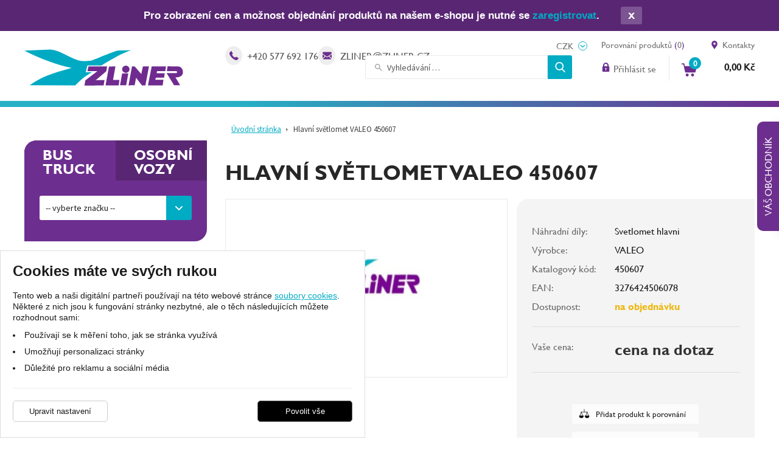

--- FILE ---
content_type: text/html; charset=UTF-8
request_url: https://eshop.zliner.cz/hlavni-svetlomet-valeo-450607-306377.html
body_size: 13615
content:
<!DOCTYPE html>
<html lang="cs">
    <head>
        <meta charset="UTF-8">
        <title>Hlavní světlomet VALEO 450607</title>
        <meta name="author"             content="eStudio.cz">
        <meta name="viewport"           content="width=device-width,initial-scale=1">
        <meta name="keywords"           content="">
        <meta name="description"        content="">
        <meta name="robots"             content="index,follow">
        <meta name="googlebot"          content="index,follow,snippet,archive">
        <meta property="og:title"       content="Hlavní světlomet VALEO 450607">
        <meta property="og:description" content="">
        <meta property="og:type"        content="article">
        <link rel="canonical" href="https://eshop.zliner.cz/hlavni-svetlomet-valeo-450607-306377.html" />
                <!-- <link rel="apple-touch-icon" sizes="57x57" href="/favicon/apple-touch-icon-57x57.png">
        <link rel="apple-touch-icon" sizes="60x60" href="/favicon/apple-touch-icon-60x60.png">
        <link rel="apple-touch-icon" sizes="72x72" href="/favicon/apple-touch-icon-72x72.png">
        <link rel="apple-touch-icon" sizes="76x76" href="/favicon/apple-touch-icon-76x76.png">
        <link rel="apple-touch-icon" sizes="114x114" href="/favicon/apple-touch-icon-114x114.png">
        <link rel="apple-touch-icon" sizes="120x120" href="/favicon/apple-touch-icon-120x120.png">
        <link rel="apple-touch-icon" sizes="144x144" href="/favicon/apple-touch-icon-144x144.png">
        <link rel="apple-touch-icon" sizes="152x152" href="/favicon/apple-touch-icon-152x152.png">
        <link rel="apple-touch-icon" sizes="180x180" href="/favicon/apple-touch-icon-180x180.png">
        <link rel="icon" type="image/png" href="/favicon/favicon-32x32.png" sizes="32x32">
        <link rel="icon" type="image/png" href="/favicon/android-chrome-192x192.png" sizes="192x192">
        <link rel="icon" type="image/png" href="/favicon/favicon-96x96.png" sizes="96x96">
        <link rel="icon" type="image/png" href="/favicon/favicon-16x16.png" sizes="16x16">
        <link rel="manifest" href="/favicon/manifest.json">
        <link rel="mask-icon" href="/favicon/safari-pinned-tab.svg" color="#730b0b">
        <link rel="shortcut icon" href="/favicon/favicon.ico">
        <meta name="msapplication-TileColor" content="#b91d47">
        <meta name="msapplication-TileImage" content="/favicon/mstile-144x144.png">
        <meta name="msapplication-config" content="/favicon/browserconfig.xml">
        <meta name="theme-color" content="#ffffff"> -->
        <link rel="apple-touch-icon" sizes="180x180" href="/favicon/apple-touch-icon.png">
        <link rel="icon" type="image/png" sizes="32x32" href="/favicon/favicon-32x32.png">
        <link rel="icon" type="image/png" sizes="16x16" href="/favicon/favicon-16x16.png">
        <link rel="manifest" href="/favicon/site.webmanifest">
        <link rel="mask-icon" href="/favicon/safari-pinned-tab.svg" color="#5bbad5">
        <meta name="msapplication-TileColor" content="#da532c">
        <meta name="theme-color" content="#ffffff">


        <link rel="profile"             href="http://microformats.org/profile/hcard">
                            <link rel="stylesheet"      href="/lib/min/?g=css" type="text/css" media="all">
                <link href="https://cdnjs.cloudflare.com/ajax/libs/MaterialDesign-Webfont/3.8.95/css/materialdesignicons.min.css" rel="stylesheet">
        <link href="https://fonts.googleapis.com/css?family=Source+Sans+Pro:400,600&display=swap&subset=latin-ext" rel="stylesheet">
        <link rel="stylesheet"          href="lib/min/?f=css/print.css" type="text/css" media="print">
        
        <!--[if IE]><link      rel="stylesheet" type="text/css" media="screen" href="lib/min/?f=/css/ie.css" /><![endif]-->
        <!--[if lt IE 9]><link rel="stylesheet" type="text/css" media="all"    href="lib/min/?f=/css/ie8.css" /><![endif]-->
        <!--[if lt IE 8]><link rel="stylesheet" type="text/css" media="all"    href="lib/min/?f=/css/ie7.css" /><![endif]-->
        <!--[if lt IE 9]><script type="text/javascript" src="/lib/html5shiv-printshiv.js"></script><![endif]-->
        <script type="text/javascript" src="/lib/html5shiv-printshiv.js"></script>
        <script type="text/javascript" src="/lib/jquery/jquery-1.11.0.min.js"></script>
        <script type="text/javascript">
            const translationLess = 'Méně';
            const translationMore = 'Více';
        </script>
        <meta name="google-site-verification" content="Fh4kLK4JNDwNwZeekafvt4HUI1AJIZe8cBtxbCDK8L4" />
<meta name="seznam-wmt" content="Zb4AycoNZYJpTBCHRGWoRSgu6KggtAQ8" />
        
        <script>
  let dataLayer = window.dataLayer = window.dataLayer || [];
  function gtag(){dataLayer.push(arguments);}

   gtag('consent', 'default', {
      'ad_storage': 'denied',
      'ad_user_data': 'denied',
      'ad_personalization': 'denied',
      'analytics_storage': 'denied',
      'security_storage': 'granted'
   });
   gtag('set', 'ads_data_redaction', true);
   gtag({ event: 'default_consent' });</script>
<!-- Google Tag Manager -->
<script>let my_gtm_loaded = false;
(function(w,d,s,l,i){w[l]=w[l]||[];w[l].push({'gtm.start':
new Date().getTime(),event:'gtm.js'});var f=d.getElementsByTagName(s)[0],
j=d.createElement(s),dl=l!='dataLayer'?'&l='+l:'';j.async=true;j.src=
'https://www.googletagmanager.com/gtm.js?id='+i+dl;
j.addEventListener('load', function() { my_gtm_loaded = true; });
f.parentNode.insertBefore(j,f);
})(window,document,'script','dataLayer','GTM-TTB2PHH');</script>
<!-- End Google Tag Manager -->

        
        
        
        
        
        
        
        <script>
            let enableVINSearchTECRMI = false;
            let enableVINSearchYQ = false;
            let translationVINSearchContent = '<h2>Hledáte dle VIN kódu?</h2><p>Vámi hledaný výraz jsme vyhodnotili jako VIN kód.<br />Chcete vyhledat VIN kód nebo vyhledat v produktech?</p>';
            let translationVINSearchBtnTECRMI = 'Vyhledat VIN v e-shopu';
            let translationVINSearchBtnYQ = 'Vyhledat VIN v obrázkovém katalogu';
            let translationVINSearchBtnProducts = 'Vyhledat v produktech';
        </script>
        <script>
            let confirmSendOrderActive = 0;
            let confirmSendOrderHeader = 'Rekapitulace objednávky';
            let confirmSendOrderMsg = 'Zkontroloval/a jste si že máte v objednávce všechny položky které chcete? Nechybí vám nějaká? Doporučujeme rekapitulaci objednávky.';
            let confirmSendOrderYes = 'Odeslat objednávku';
            let confirmSendOrderNo = 'Vrátit se ke kontrole';

            let popupQtyDefined = false;
            let popupQtyValues = [];

            let searchAutocompleteSail = false;
        </script>
                        
        <!-- Preload the LCP image with high fetch priority -->
                    <link rel="preload" fetchpriority="high" as="image" href="/files/image/98-zliner.svg" type="image/webp">
        
        
    </head>

        <body class="pt_product"  data-isproductclick="0" data-issearch="0">
        <div id="loadingOverlay" class="js-loading-overlay"></div>
        <div id="fb-root"></div>
<script>
  
  (function(d, s, id) {
      var js, fjs = d.getElementsByTagName(s)[0];
      if (d.getElementById(id)) return;
      js = d.createElement(s); js.id = id;
      js.src = "//connect.facebook.net/cs_CZ/all.js#xfbml=1&appId=211379055569037";
      fjs.parentNode.insertBefore(js, fjs);
 }(document, 'script', 'facebook-jssdk'));
  
</script>
</script>
        
        
        <!-- Google Tag Manager (noscript) -->
<noscript><iframe src="https://www.googletagmanager.com/ns.html?id=GTM-TTB2PHH"
height="0" width="0" style="display:none;visibility:hidden"></iframe></noscript>
<!-- End Google Tag Manager (noscript) -->

 <div class="body-wrapper">
             <div id="cookie-consent-info-wrapper" class="container"></div>

                                      <div class="dealer-modal empty">
                        <a class="tab open-close">Váš obchodník</a>
                        <div class="over">
                        <div class="dealer">Váš obchodník Vám bude přidělen po <a href="/registrovat/">registraci</a>.</div>
                        <a class="close open-close"></a>
                        </div>
                    </div>
                
                        <nav class="js-main-nav mobile-nav">
    <div class="mobile-nav-header clearfix">
        <a class="mobile-nav-header-home" title="" href="/"></a>
        <span class="tc mobile-nav-title">Menu</span>
        <a class="js-main-nav-toggle mobile-nav-header-close" title=""></a>
    </div>
    	
		<ul class="lvl1">
	
		
        
							
		
				                                                                					
		<li class=" first">
			<a title="Úvod" href="/" >Úvod</a>
					</li>
	
		
        
		
							
									                                                                					
		<li class=" last expanded">
			<a title="Kontakty" href="/kontakty/" >Kontakt</a>
								
		<ul class="lvl2">
	
		
        
							
		
				                                                                					
		<li class=" first">
			<a title="ZLINER Zlín - centrála" href="/kontakty/zliner-zlin/" >ZLINER Zlín</a>
					</li>
	
		
        
		
		
				                                                                					
		<li >
			<a title="ZLINER Praha" href="/kontakty/zliner-praha/" >ZLINER Praha</a>
					</li>
	
		
        
		
		
				                                                                					
		<li >
			<a title="ZLINER Brno-Černovice" href="/kontakty/zliner-brno-cernovice/" >ZLINER Brno-Černovice</a>
					</li>
	
		
        
		
		
				                                                                					
		<li >
			<a title="ZLINER Hradec Králové" href="/kontakty/zliner-hradec-kralove/" >ZLINER Hradec Králové</a>
					</li>
	
		
        
		
		
				                                                                					
		<li >
			<a title="ZLINER Chomutov" href="/kontakty/zliner-chomutov/" >ZLINER Chomutov</a>
					</li>
	
		
        
		
		
				                                                                					
		<li >
			<a title="ZLINER Český Krumlov" href="/kontakty/zliner-cesky-krumlov/" >ZLINER Český Krumlov</a>
					</li>
	
		
        
		
		
				                                                                					
		<li >
			<a title="ZLINER Kuřim" href="/kontakty/zliner-kurim/" >ZLINER Kuřim</a>
					</li>
	
		
        
		
		
				                                                                					
		<li >
			<a title="ZLINER Karlovy Vary" href="/kontakty/zliner-karlovy-vary/" >ZLINER Karlovy Vary</a>
					</li>
	
		
        
		
		
				                                                                					
		<li >
			<a title="ZLINER Olomouc - nářadí a servis" href="/kontakty/zliner-olomouc-naradi-a-servis/" >ZLINER Olomouc - nářadí a servis</a>
					</li>
	
		
        
		
		
				                                                                					
		<li >
			<a title="ZLINER Frýdlant nad Ostravicí" href="/kontakty/zliner-frydlant/" >ZLINER Frýdlant</a>
					</li>
	
		
        
		
		
				                                                                					
		<li >
			<a title="ZLINER Jindřichův Hradec" href="/kontakty/zliner-jindrichuv-hradec/" >ZLINER Jindřichův Hradec</a>
					</li>
	
		
        
		
		
				                                                                					
		<li >
			<a title="ZLINER Litoměřice - servis" href="/kontakty/zliner-litomerice-servis/" >ZLINER Litoměřice - servis</a>
					</li>
	
		
        
		
		
				                                                                					
		<li >
			<a title="ZLINER České Budějovice" href="/kontakty/zliner-ceske-budejovice/" >ZLINER České Budějovice</a>
					</li>
	
		
        
		
							
				                                                                					
		<li class=" last">
			<a title="ZLINER Litvínov - servis" href="/kontakty/zliner-litvinov/" >ZLINER Litvínov</a>
					</li>
			
	</ul>



					</li>
			
	</ul>



</nav>
                        <div class="main-header-wrapper not-logged" data-user="">
                <header class=" main-header rel">
                    
<div class="container no-gutter rel">
    

            </nav>

            
                        
        <div class="currency-toggle-alt">
	        <form action="" method="post">
	            <input type="hidden" name="action" value="changeCurrency" />
	            <select name="currency" class="js-currency-switcher">
	                <option selected="selected" value="CZK" >CZK</option>
					<option   value="EUR" >EUR</option>
	            </select>
	        </form>
        </div>
    
                <a href="/" class="main-logo" title="Zliner">            
            <img class="main-logo-img" src="/files/image/98-zliner.svg" alt="Zliner" />        </a>
        
        
        
                <form class="search js-vin-search-popup" action="/hledani/">
                        <input
                type="text" 
                class="js-switch js-autocomplete-action search-input"
                name="search" 
                data-action="fullTextSearch"
                value="Vyhledávání …"
                data-placeholder="Vyhledávání …"
            />
                                    <button class="search-button" type="submit" title="Hledat"></button>
        </form>  
     

                <div class="user not-logged">
            <a href="/klientske-centrum/prihlaseni/" data-target="js-loginpopup" class="js-popup-open opener rel user-opener">
                        <span class="icon"></span> <span class="subtext">Přihlásit se</span>
        </a>
        <div class="js-popup popup" data-id="js-loginpopup">
                                    <form method="post" class="js-ajax-form">
                <input type="hidden" name="action" id="action" value="login" />
                <input type="hidden" name="redirect" value="0">
                <ul>
                    <li>
                        <label for="popup-email" class="email">E-mail:</label>
                        <input value="" type="text" name="loginEmail" id="popup-email" class="js-switch email"  />
                    </li>
                    <li>
                        <label for="popup-password" class="password">Heslo:</label>
                        <input value="" type="password" name="password" id="popup-password" class="password">
                    </li>
                </ul>
                <button title="Přihlásit" type="submit">
                    Přihlásit
                </button>
            </form>
            <a href="/klientske-centrum/prihlaseni/" title="Zapomenuté heslo" class="forgot">
                Zapomenuté heslo
            </a>
            <a href="/registrovat/" title="Registrace">
                Registrace
            </a>
            </div>
</div>


    

    
        <div class="js-cartpopup-holder header-cart">
        <a href="#" class="js-popup-open header-cart-opener" data-target="js-cartpopup" title="Zobrazit obsah nákupního košíku">
            <span class="cart-qty">0</span>
        <div class="">
                        <span class="header-cart-text"></span>
            <span class="total cartPrice visible-sm-block visible-md-block visible-lg-block">
                                    <span class='priceValue'>0,00</span>&nbsp;<span class='currency'>Kč</span>
                            </span>
        </div>
    </a>
<div class="js-popup popup" data-id="js-cartpopup" >
            <ul>
            <li class="empty">Váš nákupní košík je prázdný.</li>
                </ul>
     </div>
    </div>   

           <a class="headerGoCompare" href="/porovnani-produktu/"><span>Porovnání produktů</span> (<span class="compare-cnt-products">0</span>)</a>
   
    
        <div class="header-contact-info">
	    <div class="phone">
	        <a href="tel:+420 577 692 176">+420 577 692 176</a>
	    </div>
	    <div class="email">
	        <a href="mailto:&#x7a;&#x6c;&#x69;&#x6e;&#x65;&#x72;&#x40;&#x7a;&#x6c;&#x69;&#x6e;&#x65;&#x72;&#x2e;&#x63;&#x7a;">&#x7a;&#x6c;&#x69;&#x6e;&#x65;&#x72;&#x40;&#x7a;&#x6c;&#x69;&#x6e;&#x65;&#x72;&#x2e;&#x63;&#x7a;</a>
	    </div>
            </div>


        <a href="/kontakty" title="Všechny kontakty na centrálu Zlíner ve Zlíně a všechny pobočky po celé ČR" class="contact-link">Kontakty</a>

</div>
<div class="js-addtocartpopup-holder"></div>                </header>
            </div>

                        <div class="main">
                <div class="print-head">
                    <img src="/cmg/logo.png" class="print-logo" title="zliner.cz" alt="zliner.cz" />

<ul class="quick-cont">
  <li><strong>ZLINER s.r.o.</strong></li>
  <li>+420 577 692 176, &#x7a;&#x6c;&#x69;&#x6e;&#x65;&#x72;&#x40;&#x7a;&#x6c;&#x69;&#x6e;&#x65;&#x72;&#x2e;&#x63;&#x7a;</li>
  <li>todo: www</li>
</ul>

<div class="cb"></div>                </div>
                        
<div class="main-content-wrapper container rel">
            <main class="main-content col-xs-100 col-md-70 col-lg-75 col-md-push-30 col-lg-push-25 mrgb-xs-25 mrgb-sm-25">
            
            <div class="breadcrumbs-wrapper container no-gutter rel">
            <nav class="breadcrumbs col-xs-100"><ul><li class="first"><a href="/" title="">Úvodní stránka</a></li><li class="last"><a href="/hlavni-svetlomet-valeo-450607-306377.html" title="Hlavní světlomet VALEO 450607">Hlavní světlomet VALEO 450607</a></li></ul></nav>        </div>
    

                <h1>Hlavní světlomet VALEO 450607
            </h1>




        <section class="product-images col-xs-100 col-sm-50 col-md-50 col-lg-55 tc-xs">

                            
                <div class="image-wrapper" >
            <a  class="js-mainimage js-zoomple" href="/img/product/fullsize/zastupny-obrazek.jpg" title="" >
                 
        <div class="priznaky" data-detail="">
                                    </div>
    
                <img alt="" src="/img/product/large/zastupny-obrazek.jpg" />
            </a>
                    </div>
            </section>

    <section class="product-info col-xs-100 col-sm-50 col-md-50 col-lg-45">
        <ul>
                    <li>
                <span class="label">Náhradní díly:</span>
                                Svetlomet hlavni
                            </li>
                            <li><span class="label">Výrobce:</span>VALEO</li>                        <li><span class="label">Katalogový kód:</span>450607</li>
                            <li><span class="label">EAN:</span>3276424506078</li>
                                        <li>
            <span class="label">Dostupnost:</span><span class="avail_16">na objednávku</span>
                                                        </li>
                                                        
            </ul>

    
            <ul class="prices">
	                                                <li>
                    <span class="label">Vaše cena:</span>
                    <span class="price "><span class="js-formattedPrice">cena na dotaz</span> </span>
                                    </li>
                                    
        </ul>
                            
    
    
    
    
    



    
        <ul class="compareIcons">
        <li class="js-compare-buttons ">
            <a href="/" data-pid="306377" data-type="remove" class="compare-button-remove compare-ico" data-action="compareProducts" title="Odebrat produkt z porovnání">Odebrat produkt z porovnání</a>
            <a href="/" data-pid="306377" data-type="add" class="compare-button-add compare-ico" data-action="compareProducts" title="Přidat produkt k porovnání">Přidat produkt k porovnání</a>
        </li>
        <li class="compareIcons goCompare">
            <a class="compare-ico" href="/porovnani-produktu/" title="Porovnání produktů">Porovnání produktů</a>
        </li>
    </ul>
    

    
    
    
    </section>

<div class="cb"></div>


<div class="cb"></div>












<div class="tabs">
    <div class="tabs-header">
        <ul class="js-tabs-header">
            
                            <li class="technical js-tab-li" data-tab="technical"  >
                    <a href="#" title="Parametry">Parametry</a>
                </li>
            
                            <li class="reference-numbers js-tab-li" data-tab="reference-numbers">
                    <a href="#" title="OE čísla">OE čísla</a>
                </li>
            
            
                            <li class="used-in-cars js-tab-li" data-tab="used-in-cars">
                    <a href="#" title="Použito ve vozidlech">Použito ve vozidlech</a>
                </li>
                                                                                        <li class="productQuestion js-tab-li" data-tab="productQuestion">
                    <a href="#" title="Dotaz na produkt">Dotaz na produkt</a>
                </li>
                                            </ul>
    </div>
    <div class="content">
                            <div class="js-tab-content" data-tab="technical">
                                                
    <ul class="properties">
                    <li><span class="label">montovací strana:</span>pravá</li>
 
                    <li><span class="label">Design světla:</span>xenon, Bi-xenony</li>
 
                    <li><span class="label">Funkce světla:</span>s potkávacími světly</li>
 
                    <li><span class="label">Funkce světla 2:</span>se svetlem denniho sviceni (LED)</li>
 
                    <li><span class="label">Doplnkovy vyrobek/ doplnkove info:</span>se žárovkou pro potkávací světlo, se žárovkou pro dálkové světlo, bez žárovky pro blikající světlo</li>
 
                    <li><span class="label">vybavení vozidla:</span>pro vozidla s regulaci sklonu svetlometu (elektricky)</li>
 
                    <li><span class="label">parova cisla vyrobku:</span>450606</li>
 
                    <li><span class="label">vozidla pro leváky/praváky:</span>pro levostranně řízená vozidla</li>
 
                    <li><span class="label">hmotnost ( v kg ):</span>5,9</li>
 
        </ul>
            </div>
                            <div class="js-tab-content" data-tab="reference-numbers">
                                	<ul class="reference-numbers">
					<li>
				<span class="label">FORD</span> <a href="/hledani/?search=2184658&amp;oemNumber=1" title="OE čísla/náhrady">2184658</a>
							</li>
					<li>
				<span class="label">FORD</span> <a href="/hledani/?search=GV4113008JA&amp;oemNumber=1" title="OE čísla/náhrady">GV4113008JA</a>
							</li>
			</ul>
            </div>
                                    <div class="js-tab-content" data-tab="used-in-cars">
                                	<ul class="used-in-cars">
					<li>
									<a title="Přejít na motorizaci"  href="/nahradni-dily-na-auta/ford/kuga-ii-dm2-2012/1-5-ecoboost-88kw-2016/">
				
				<span class="label">FORD</span>

				<span class="title">KUGA II (DM2) 1.5 EcoBoost (88kW)</span>

				
									</a>
				
							</li>
					<li>
									<a title="Přejít na motorizaci"  href="/nahradni-dily-na-auta/ford/kuga-ii-dm2-2012/1-5-ecoboost-110kw-2014/">
				
				<span class="label">FORD</span>

				<span class="title">KUGA II (DM2) 1.5 EcoBoost (110kW)</span>

				
									</a>
				
							</li>
					<li>
									<a title="Přejít na motorizaci"  href="/nahradni-dily-na-auta/ford/kuga-ii-dm2-2012/1-5-ecoboost-4x4-129kw-2018/">
				
				<span class="label">FORD</span>

				<span class="title">KUGA II (DM2) 1.5 EcoBoost 4x4 (129kW)</span>

				
									</a>
				
							</li>
					<li>
									<a title="Přejít na motorizaci"  href="/nahradni-dily-na-auta/ford/kuga-ii-dm2-2012/1-5-ecoboost-4x4-134kw-2014/">
				
				<span class="label">FORD</span>

				<span class="title">KUGA II (DM2) 1.5 EcoBoost 4x4 (134kW)</span>

				
									</a>
				
							</li>
					<li>
									<a title="Přejít na motorizaci"  href="/nahradni-dily-na-auta/ford/kuga-ii-dm2-2012/1-5-ecoboost-e85-110kw-2019/">
				
				<span class="label">FORD</span>

				<span class="title">KUGA II (DM2) 1.5 EcoBoost E85 (110kW)</span>

				
									</a>
				
							</li>
					<li>
									<a title="Přejít na motorizaci"  href="/nahradni-dily-na-auta/ford/kuga-ii-dm2-2012/1-5-tdci-88kw-2016/">
				
				<span class="label">FORD</span>

				<span class="title">KUGA II (DM2) 1.5 TDCi (88kW)</span>

				
									</a>
				
							</li>
					<li>
									<a title="Přejít na motorizaci"  href="/nahradni-dily-na-auta/ford/kuga-ii-dm2-2012/1-6-ecoboost-4x4-134kw-2013/">
				
				<span class="label">FORD</span>

				<span class="title">KUGA II (DM2) 1.6 EcoBoost 4x4 (134kW)</span>

				
									</a>
				
							</li>
					<li>
									<a title="Přejít na motorizaci"  href="/nahradni-dily-na-auta/ford/kuga-ii-dm2-2012/2-0-tdci-110kw-2014/">
				
				<span class="label">FORD</span>

				<span class="title">KUGA II (DM2) 2.0 TDCi (110kW)</span>

				
									</a>
				
							</li>
					<li>
									<a title="Přejít na motorizaci"  href="/nahradni-dily-na-auta/ford/kuga-ii-dm2-2012/2-0-tdci-4x4-132kw-2014/">
				
				<span class="label">FORD</span>

				<span class="title">KUGA II (DM2) 2.0 TDCi 4x4 (132kW)</span>

				
									</a>
				
							</li>
					<li>
									<a title="Přejít na motorizaci"  href="/nahradni-dily-na-auta/ford/kuga-ii-dm2-2012/2-0-tdci-4x4-110kw-2014/">
				
				<span class="label">FORD</span>

				<span class="title">KUGA II (DM2) 2.0 TDCi 4x4 (110kW)</span>

				
									</a>
				
							</li>
					<li>
									<a title="Přejít na motorizaci"  href="/nahradni-dily-na-auta/ford/kuga-ii-van-2012/1-5-ecoboost-4x4-134kw-2014/">
				
				<span class="label">FORD</span>

				<span class="title">KUGA II VAN 1.5 EcoBoost 4x4 (134kW)</span>

				
									</a>
				
							</li>
			</ul>
            </div>
                                                                            <div class="js-tab-content" data-tab="productQuestion">
                <form id="demandForm" class="js-ajax-form form" action="/" method="post"  enctype="application/x-www-form-urlencoded">
    <input type="hidden" name="action" class="action" value="sendDemandForm" />
    <input type="hidden" name="product" id="product" value="Hlavní světlomet VALEO 450607" />
    <input type="hidden" name="url" id="url" value="https://eshop.zliner.cz/hlavni-svetlomet-valeo-450607-306377.html" />
    <input type="hidden" name="catalogueCode" id="catalogueCode" value="450607" />
    <input type="hidden" name="manufacturerId" id="manufacturerId" value="55" />
    <input type="hidden" class="categoryId" name="categoryId" id="categoryId" value="5" />
    <fieldset class="contact demand">
        <legend></legend>     
        <p>Máte-li dotaz k tomuto produktu, neváhejte se nás zeptat.</p>
                    <input type="hidden" class="categoryId" name="categoryId" value="5" />
                <div class="formAction"></div>
        <div class="col-xs-100 col-sm-40 no-gutter-xs no-gutter-left">
            <div class="row form-row">
                <label class="col-xs-100 no-gutter mrgb-5" for="name">Vaše jméno: <span>*</span></label>
                <div class="col-xs-100 no-gutter">
                    <input value="" type="text" name="name" id="name" class="required name" />
                </div>
            </div>
            <div class="row form-row">
                <label class="col-xs-100 no-gutter mrgb-5" for="tel">Váš telefon: </label>
                <div class="col-xs-100 no-gutter">
                    <input value="" type="tel" name="tel" id="tel" class=" tel input" />
                </div>
            </div>
            <div class="row form-row">
                <label class="col-xs-100 no-gutter mrgb-5" for="email">Váš e-mail: <span>*</span></label>
                <div class="col-xs-100 no-gutter">
                    <input value="" type="email" name="email" id="email" class="email required" />
                </div>
            </div>
        </div>
        <div class="col-xs-100 col-sm-60 no-gutter-xs no-gutter-right">
            <div class="row form-row">
                <label class="col-xs-100 no-gutter mrgb-5" for="text">Zpráva: <span>*</span></label>
                <div class="col-xs-100 no-gutter">
                    <textarea name="text" id="text" cols="50" rows="6" class="required">Chtěl/a bych se zeptat na bližší informace o produktu Hlavní světlomet VALEO 450607.</textarea>
                </div>
            </div>
            <div class="row form-row" id="contactText">
                <label class="col-xs-100 no-gutter mrgb-5" for="customers_contactText">Ochrana proti nevyžádaným emailům. Prosíme vyplňte SLOVY správný výsledek do pole: dva krát pět = ?:<span>*</span></label>
                <div class="col-xs-100 no-gutter">
                    <input class="required" id="customers_contactText" type="text" name="customers_contactText" value="" maxlength="50" />
                </div>
            </div>
        </div>
        <!-- antispam -->
        <input type="checkbox" id="contact_me_by_mail_only" name="contact_me_by_mail_only" value="1" tabindex="-1" autocomplete="off">
        <footer class="col-xs-100 no-gutter tr">
            <div class="gdpr">
                <div class="txt">
                     <p class="requiredFields tl">Položky označené * jsou povinné.</p>
                     <p>Odesláním formuláře uděluji souhlas se <a href="/ochrana-osobnich-udaju/">zpracováním osobních údajů</a>.</p>
                </div>
                <div class="send">
                     <button title="Odeslat" type="submit">Odeslat</button>
                </div>
                <div class="cb"></div>
        </footer>
    </fieldset>
</form>
            </div>
            </div>
</div>














        </main>
                 



<aside class="sidebar left col-xs-100 col-md-30 col-lg-25 col-md-pull-70 col-lg-pull-75">

              <!-- div class="sidebar-boxes search-sidebar">
        <form class="search" action="/hledani/">
            <input
                type="text"
                class="js-switch js-autocomplete-action search-input"
                name="search"
                data-action="fullTextSearch"
                value="Vyhledávání …"
                data-placeholder="Vyhledávání …"
            />
            <button class="search-button" type="submit" title="Hledat"></button>
        </form>
    </div -->
   

                    <nav class="side-menu tecdoc-menu">
                            
	            <div class="tabs">
            <div class="tecdoc-tabs-header">
                <ul class="tecdoc-tabs">
                                                                                                                                                                                                    
                        			                                                                                                                                                                                                                                                                                                                                        <li class=" prefered first selected">
                            <a title="Náhradní díly na nákladní auta a autobusy" href="/nahradni-dily-na-nakladni-auta/" >BUS TRUCK</a>
                        </li>
                                                                                                                                                                                                                                                    
                                                                            			                                                                                                                                                                                                                                                                                    <li class=" prefered last">
                            <a title="Náhradní díly na auta" href="/nahradni-dily-na-auta/" >OSOBNÍ VOZY</a>
                        </li>
                                                                                    </ul>

            </div>

            
            <div class="tecdoc-side-menu-content">
                <nav class="tecdoc-side-menu">
                                            <select class="js-change-url menu-left-select" name="tecdocBrands">
                            <option value="/nahradni-dily-na-nakladni-auta/">-- vyberte značku --</option>}
                                                            <option value="/nahradni-dily-na-nakladni-auta/bedford/" >BEDFORD</option>
                                                            <option value="/nahradni-dily-na-nakladni-auta/chrysler/" >CHRYSLER</option>
                                                            <option value="/nahradni-dily-na-nakladni-auta/citroen/" >CITROËN</option>
                                                            <option value="/nahradni-dily-na-nakladni-auta/nahradni-dily-daf/" >DAF</option>
                                                            <option value="/nahradni-dily-na-nakladni-auta/nahradni-dily-fiat/" >FIAT</option>
                                                            <option value="/nahradni-dily-na-nakladni-auta/ford/" >FORD</option>
                                                            <option value="/nahradni-dily-na-nakladni-auta/ikarus/" >IKARUS</option>
                                                            <option value="/nahradni-dily-na-nakladni-auta/isuzu/" >ISUZU</option>
                                                            <option value="/nahradni-dily-na-nakladni-auta/nahradni-dily-iveco/" >IVECO</option>
                                                            <option value="/nahradni-dily-na-nakladni-auta/magirus-deutz/" >MAGIRUS-DEUTZ</option>
                                                            <option value="/nahradni-dily-na-nakladni-auta/nahradni-dily-man/" >MAN</option>
                                                            <option value="/nahradni-dily-na-nakladni-auta/nahradni-dily-mercedes-benz/" >MERCEDES-BENZ</option>
                                                            <option value="/nahradni-dily-na-nakladni-auta/mitsubishi/" >MITSUBISHI</option>
                                                            <option value="/nahradni-dily-na-nakladni-auta/multicar/" >MULTICAR</option>
                                                            <option value="/nahradni-dily-na-nakladni-auta/nissan/" >NISSAN</option>
                                                            <option value="/nahradni-dily-na-nakladni-auta/nahradni-dily-scania/" >SCANIA</option>
                                                            <option value="/nahradni-dily-na-nakladni-auta/nahradni-dily-volvo/" >VOLVO</option>
                                                            <option value="/nahradni-dily-na-nakladni-auta/vw/" >VW</option>
                                                            <option value="/nahradni-dily-na-nakladni-auta/agrale/" >AGRALE</option>
                                                            <option value="/nahradni-dily-na-nakladni-auta/nahradni-dily-avia/" >AVIA</option>
                                                            <option value="/nahradni-dily-na-nakladni-auta/bova/" >BOVA</option>
                                                            <option value="/nahradni-dily-na-nakladni-auta/hino/" >HINO</option>
                                                            <option value="/nahradni-dily-na-nakladni-auta/nahradni-dily-karosa/" >KAROSA</option>
                                                            <option value="/nahradni-dily-na-nakladni-auta/nahradni-dily-neoplan/" >NEOPLAN</option>
                                                            <option value="/nahradni-dily-na-nakladni-auta/nahradni-dily-steyr/" >STEYR</option>
                                                            <option value="/nahradni-dily-na-nakladni-auta/tata/" >TATA</option>
                                                            <option value="/nahradni-dily-na-nakladni-auta/renault-trucks/" >RENAULT TRUCKS</option>
                                                            <option value="/nahradni-dily-na-nakladni-auta/john-deere/" >JOHN DEERE</option>
                                                            <option value="/nahradni-dily-na-nakladni-auta/ginaf/" >GINAF</option>
                                                            <option value="/nahradni-dily-na-nakladni-auta/nahradni-dily-irisbus/" >IRISBUS</option>
                                                            <option value="/nahradni-dily-na-nakladni-auta/nahradni-dily-setra/" >SETRA</option>
                                                            <option value="/nahradni-dily-na-nakladni-auta/new-holland/" >NEW HOLLAND</option>
                                                            <option value="/nahradni-dily-na-nakladni-auta/solaris/" >SOLARIS</option>
                                                            <option value="/nahradni-dily-na-nakladni-auta/mc-cormick/" >MC CORMICK</option>
                                                    </select>
                    
                    
                                            <select disabled="disabled" class="js-change-url menu-left-select" name="tecdocModels">
                            <option  value="">-- vyberte model --</option>
                                                                                                                </select>
                    
                    
                                            <select  disabled="disabled"  class="js-change-url menu-left-select" name="tecdocMotorizations">
                            <option value="">-- vyberte motorizaci --</option>
                                                                                                                </select>
                                        
                                    </nav>
            </div>
            
                                    
        </div>
        



        </nav>
        
        
                        

        <div id="side-menu-content">
            <h3 class="side-menu-title">Náhradní díly</h3>
                                        <nav class="side-menu js-tab-contentHP visible" data-tab="tabKategorie">
                    	
		<ul class="lvl1 classicSubmenu">
	
		
		
							
		
				                                                                					
		<li class=" first">
			<a title="Novinky" href="/novinky/" >Novinky</a>
			
			
			
			
			
			
			
			
			
					</li>
	
		
		
		
		
				                                                                					
		<li >
			<a title="Akce" href="/akce/" >Akce</a>
			
			
			
			
			
			
			
			
			
					</li>
	
		
		
		
		
				                                                                					
		<li >
			<a title="Výprodej" href="/vyprodej/" >Výprodej</a>
			
			
			
			
			
			
			
			
			
					</li>
	
		
		
		
		
				                                                                					
		<li >
			<a title="Akumulátory" href="/akumulatory/" >Akumulátory</a>
			
			
			
			
			
			
			
			
			
					</li>
	
		
		
		
		
				                                                                					
		<li >
			<a title="Alternátory" href="/alternatory/" >Alternátory</a>
			
			
			
			
			
			
			
			
			
					</li>
	
		
		
		
		
				                                                                					
		<li >
			<a title="Autokosmetika" href="/autokosmetika/" >Autokosmetika</a>
			
			
			
			
			
			
			
			
			
					</li>
	
		
		
		
		
				                                                                					
		<li >
			<a title="Autopříslušenství" href="/autoprislusenstvi/" >Autopříslušenství</a>
			
			
			
			
			
			
			
			
			
					</li>
	
		
		
		
		
				                                                                					
		<li >
			<a title="Brzdové bubny" href="/brzdove-bubny/" >Brzdové bubny</a>
			
			
			
			
			
			
			
			
			
					</li>
	
		
		
		
		
				                                                                					
		<li >
			<a title="Brzdové desky" href="/brzdove-desky/" >Brzdové desky</a>
			
			
			
			
			
			
			
			
			
					</li>
	
		
		
		
		
				                                                                					
		<li >
			<a title="Brzdové kotouče" href="/brzdove-kotouce/" >Brzdové kotouče</a>
			
			
			
			
			
			
			
			
			
					</li>
	
		
		
		
		
				                                                                					
		<li >
			<a title="Brzdové obložení" href="/brzdove-oblozeni/" >Brzdové obložení</a>
			
			
			
			
			
			
			
			
			
					</li>
	
		
		
		
		
				                                                                					
		<li >
			<a title="Diferenciál" href="/diferencial/" >Diferenciál</a>
			
			
			
			
			
			
			
			
			
					</li>
	
		
		
		
		
				                                                                					
		<li >
			<a title="Disky kol" href="/disky-kol/" >Disky kol</a>
			
			
			
			
			
			
			
			
			
					</li>
	
		
		
		
		
				                                                                					
		<li >
			<a title="Elektropříslušenství" href="/elektroprislusenstvi/" >Elektropříslušenství</a>
			
			
			
			
			
			
			
			
			
					</li>
	
		
		
		
		
				                                                                					
		<li >
			<a title="Hadice" href="/hadice/" >Hadice</a>
			
			
			
			
			
			
			
			
			
					</li>
	
		
		
		
		
				                                                                					
		<li >
			<a title="Hydraulika" href="/hydraulika/" >Hydraulika</a>
			
			
			
			
			
			
			
			
			
					</li>
	
		
		
		
		
				                                                                					
		<li >
			<a title="Chladící systém, klimatizace" href="/chladici-system-klimatizace/" >Chladící systém, klimatizace</a>
			
			
			
			
			
			
			
			
			
					</li>
	
		
		
		
		
				                                                                					
		<li >
			<a title="Kabina,vnitřní vybavení" href="/kabina-vnitrni-vybaveni/" >Kabina,vnitřní vybavení</a>
			
			
			
			
			
			
			
			
			
					</li>
	
		
		
		
		
				                                                                					
		<li >
			<a title="Ložiska" href="/loziska/" >Ložiska</a>
			
			
			
			
			
			
			
			
			
					</li>
	
		
		
		
		
				                                                                					
		<li >
			<a title="Motor - díly" href="/motor-dily/" >Motor - díly</a>
			
			
			
			
			
			
			
			
			
					</li>
	
		
		
		
		
				                                                                					
		<li >
			<a title="Nápravy" href="/napravy/" >Nápravy</a>
			
			
			
			
			
			
			
			
			
					</li>
	
		
		
		
		
				                                                                					
		<li >
			<a title="Návěsy, vleky, přívěsy" href="/navesy-vleky-privesy/" >Návěsy, vleky, přívěsy</a>
			
			
			
			
			
			
			
			
			
					</li>
	
		
		
		
		
				                                                                					
		<li >
			<a title="Oleje, maziva" href="/oleje-maziva/" >Oleje, maziva</a>
			
			
			
			
			
			
			
			
			
					</li>
	
		
		
		
		
				                                                                					
		<li >
			<a title="Opravené díly" href="/opravene-dily/" >Opravené díly</a>
			
			
			
			
			
			
			
			
			
					</li>
	
		
		
		
		
				                                                                					
		<li >
			<a title="Osvětlení" href="/osvetleni/" >Osvětlení</a>
			
			
			
			
			
			
			
			
			
					</li>
	
		
		
		
		
				                                                                					
		<li >
			<a title="Páky brzdové" href="/paky-brzdove/" >Páky brzdové</a>
			
			
			
			
			
			
			
			
			
					</li>
	
		
		
		
		
				                                                                					
		<li >
			<a title="Palivový systém" href="/palivovy-system/" >Palivový systém</a>
			
			
			
			
			
			
			
			
			
					</li>
	
		
		
		
		
				                                                                					
		<li >
			<a title="Pera listová" href="/pera-listova/" >Pera listová</a>
			
			
			
			
			
			
			
			
			
					</li>
	
		
		
		
		
									                                                                					
		<li class=" expanded">
			<a title="Pneu" href="/velkoobchod-pneumatik/" >Pneumatiky</a>
			
			
			
			
			
			
			
								
		<ul class="lvl2 classicSubmenu">
	
		
		
							
		
				                                                                					
		<li class=" first">
			<a title="Pneu C1 - osobní" href="/velkoobchod-pneumatik/pneu-c1-osobni/" >C1 - osobní</a>
			
			
			
			
			
			
			
			
			
					</li>
	
		
		
		
		
				                                                                					
		<li >
			<a title="Pneu C2 - dodávky" href="/velkoobchod-pneumatik/pneu-c2-dodavky/" >C2 - dodávky</a>
			
			
			
			
			
			
			
			
			
					</li>
	
		
		
		
		
				                                                                					
		<li >
			<a title="Pneu C3 - nákladní" href="/velkoobchod-pneumatik/pneu-c3-nakladni/" >C3 - nákladní</a>
			
			
			
			
			
			
			
			
			
					</li>
	
		
		
		
		
				                                                                					
		<li >
			<a title="Pneu Motocyklové" href="/velkoobchod-pneumatik/pneu-motocyklove/" >Motocyklové</a>
			
			
			
			
			
			
			
			
			
					</li>
	
		
		
		
		
				                                                                					
		<li >
			<a title="Pneu zemědělské" href="/velkoobchod-pneumatik/pneu-zemedelske/" >Zemědělské</a>
			
			
			
			
			
			
			
			
			
					</li>
	
		
		
		
		
				                                                                					
		<li >
			<a title="Pneu průmyslové" href="/velkoobchod-pneumatik/pneu-prumyslove/" >Průmyslové</a>
			
			
			
			
			
			
			
			
			
					</li>
	
		
		
		
							
				                                                                					
		<li class=" last">
			<a title="Pneu servis" href="/velkoobchod-pneumatik/pneu-servis/" >Pneu servis</a>
			
			
			
			
			
			
			
			
			
					</li>
		
	</ul>



							
			
					</li>
	
		
		
		
		
				                                                                					
		<li >
			<a title="Podvozek" href="/podvozek/" >Podvozek</a>
			
			
			
			
			
			
			
			
			
					</li>
	
		
		
		
		
				                                                                					
		<li >
			<a title="Provozní kapaliny" href="/provozni-kapaliny/" >Provozní kapaliny</a>
			
			
			
			
			
			
			
			
			
					</li>
	
		
		
		
		
				                                                                					
		<li >
			<a title="Řemeny klínové a drážkové" href="/remeny-klinove/" >Řemeny ploché, klínové</a>
			
			
			
			
			
			
			
			
			
					</li>
	
		
		
		
		
				                                                                					
		<li >
			<a title="Servisní technika, nářadí, příslušenství" href="/servisni-technika-naradi-prislusenstvi/" >Servisní technika, nářadí, příslušenství</a>
			
			
			
			
			
			
			
			
			
					</li>
	
		
		
		
		
				                                                                					
		<li >
			<a title="Skla" href="/skla/" >Skla</a>
			
			
			
			
			
			
			
			
			
					</li>
	
		
		
		
		
				                                                                					
		<li >
			<a title="Spojky" href="/spojky/" >Spojky</a>
			
			
			
			
			
			
			
			
			
					</li>
	
		
		
		
		
				                                                                					
		<li >
			<a title="Spojovací materiál" href="/spojovaci-material/" >Spojovací materiál</a>
			
			
			
			
			
			
			
			
			
					</li>
	
		
		
		
		
				                                                                					
		<li >
			<a title="Startéry" href="/startery/" >Startéry</a>
			
			
			
			
			
			
			
			
			
					</li>
	
		
		
		
		
				                                                                					
		<li >
			<a title="Těsnění" href="/tesneni/" >Těsnění</a>
			
			
			
			
			
			
			
			
			
					</li>
	
		
		
		
		
				                                                                					
		<li >
			<a title="Tlumiče pérování" href="/tlumice-perovani/" >Tlumiče pérování</a>
			
			
			
			
			
			
			
			
			
					</li>
	
		
		
		
		
				                                                                					
		<li >
			<a title="Topení a nezávislé topení" href="/topeni-a-nezavisle-topeni/" >Topení a nezávislé topení</a>
			
			
			
			
			
			
			
			
			
					</li>
	
		
		
		
		
				                                                                					
		<li >
			<a title="Turbodmychadla" href="/turbodmychadla/" >Turbodmychadla</a>
			
			
			
			
			
			
			
			
			
					</li>
	
		
		
		
		
				                                                                					
		<li >
			<a title="Vlnovce pérování" href="/vlnovce-perovani/" >Vlnovce pérování</a>
			
			
			
			
			
			
			
			
			
					</li>
	
		
		
		
		
				                                                                					
		<li >
			<a title="Vzduchový systém" href="/vzduchovy-system/" >Vzduchový systém</a>
			
			
			
			
			
			
			
			
			
					</li>
	
		
		
		
		
				                                                                					
		<li >
			<a title="Zrcadla zpětná" href="/zrcadla-zpetna/" >Zrcadla zpětná</a>
			
			
			
			
			
			
			
			
			
					</li>
	
		
		
		
		
				                                                                					
		<li >
			<a title="Žárovky" href="/zarovky/" >Žárovky</a>
			
			
			
			
			
			
			
			
			
					</li>
	
		
		
		
		
				                                                                					
		<li >
			<a title="Domácí potřeby" href="/domaci-potreby/" >Domácí potřeby</a>
			
			
			
			
			
			
			
			
			
					</li>
	
		
		
		
							
				                                                                					
		<li class=" last">
			<a title="Ostatní" href="/ostatni/" >Ostatní</a>
			
			
			
			
			
			
			
			
			
					</li>
		
	</ul>



                </nav>
                                    
        </div>
    
            

        
            <div class="sidebar-garage-wrap">
        <h3 class="car-list-title">Virtuální garáž</h3>
        <div class="car-list">
            <div class="info-text">
	            Zaregistrujte se a získejte přístup do virtuální garáže, kde si můžete přidat své vozy pro rychlý přístup a uložit si informace o nich.
            	<div class="center"><a href="/klientske-centrum/">Přihlásit se</a></div>
            </div>
        </div>
    </div>
    

        

        
     
                <div class="sidebar-boxes">
                                    <a title="Mapa poboček" href="/kontakty/" class="box-href mg-a-xs" _self>
            
            <div class="sidebar-box first map-branches" style="min-height: 78px; width: 117px; background-image: url(/files/image/74-32-mapa-pobocky.png);">
                <h3 class="sidebar-box-title">Mapa poboček</h3>                <div class="sidebar-box-text"><p>Najděte si nejbližší<br />pobočku Zliner.</p></div>                
            </div>

                            </a>
                        </div>
        
     
    </aside>
    
</div>    
    
       

  
    <div class="container no-gutter advantages-wrapper rel">
	    <h2>Proč nakupovat právě u nás?</h2>
         
    <aside class="advantages container col-xs-100">
                        
            <div class="advantage col-xs-100 col-sm-3rds first">
                <div class="row tc-xs">
                                            <div class="col-xs-100 col-sm-25 no-gutter-right">
                            <img src="/files/image/80-badge.svg" title="70" alt="70" />
                        </div>
                                        <h3 class="advantage-title col-xs-100 col-sm-75">70</h3>
                    <div class="advantage-text col-xs-100 col-sm-75">
                        <p>let, téměř takovou dobu jsme na trhu</p>
                    </div>
                </div>
            </div>

                                
            <div class="advantage col-xs-100 col-sm-3rds">
                <div class="row tc-xs">
                                            <div class="col-xs-100 col-sm-25 no-gutter-right">
                            <img src="/files/image/91-mapa.png" title="100%" alt="100%" />
                        </div>
                                        <h3 class="advantage-title col-xs-100 col-sm-75">100%</h3>
                    <div class="advantage-text col-xs-100 col-sm-75">
                        <p>Česká společnost</p>
                    </div>
                </div>
            </div>

                                
            <div class="advantage col-xs-100 col-sm-3rds last">
                <div class="row tc-xs">
                                            <div class="col-xs-100 col-sm-25 no-gutter-right">
                            <img src="/files/image/62-bus.svg" title="50+" alt="50+" />
                        </div>
                                        <h3 class="advantage-title col-xs-100 col-sm-75">50+</h3>
                    <div class="advantage-text col-xs-100 col-sm-75">
                        <p>zastupovaných značek</p>
                    </div>
                </div>
            </div>

                        </aside>
    </div>

            </div>

			 

                        <div class="newsletter-wrapper container-fluid no-gutter"><div class="newsletter-side">
                <div class="newsletter">
                        <section class="newsletter tc-xs">
        <h3 class="newsletter-title">Novinky na e-mail</h3>
        <p class="newsletter-text">Přihlaste se pro odběr novinek a nabídek přímo na Vaši e-mailovou adresu. Odesláním formuláře uděluji souhlas se <a href="/ochrana-osobnich-udaju/">zpracováním osobních údajů</a>.</p>

        <form method="post"  class="js-ajax-form" name="emailRegistration">
            <input type="hidden" name="action" value="registerInfomail" />
            <input type="text" name="emailNewsletter" id="emailNewsletter" value="Váš e-mail" class="js-switch clear" data-placeholder="Váš e-mail" />
            <!-- antispam -->
            <input type="checkbox" id="contact_me_by_mail_only" name="contact_me_by_mail_only" value="1" tabindex="-1" autocomplete="off">
            <div id="contactText">
                <label for="customers_contactText">Ochrana proti nevyžádaným emailům. Prosíme vyplňte SLOVY správný výsledek do pole: dva krát pět = ?:</label>
                <input class="required" id="customers_contactText" type="text" name="customers_contactText" value="" maxlength="50" />
            </div>
            <button type="submit" name="submit">Odeslat<span></span></button>
        </form>
        <div class="cb"></div>
    </section>
                </div>
            </div>
            <div class="cb"></div>
                         
                        <footer class="footer container-fluid no-gutter rel">
                 
<div class="footer-boxes container-fluid no-gutter">
    <div class="container">
        <div class="col-xs-100 col-lg-70 no-gutter-sm no-gutter-md no-gutter-lg mrgb-xs-10 mrgb-sm-10 mrgb-md-10 tc-xs footer-main-wrap">
                        
    
        <nav class="footer-nav col-xs-100 col-sm-30 col-md-25 col-lg-25 no-gutter-left">
                    <h3 class="footer-nav-title">Informace</h3>
                	
		<ul class="lvl1">
	
		
        
							
		
				                                                                					
		<li class=" first">
			<a title="Objednat zrychleně" href="/nakupni-kosik/" >Objednat zrychleně</a>
					</li>
	
		
        
		
		
				                                                                					
		<li >
			<a title="Ochrana osobních údajů" href="/ochrana-osobnich-udaju/" >Ochrana osobních údajů</a>
					</li>
	
		
        
		
		
				                                                                					
		<li >
			<a title="Reklamační řád" href="/reklamacni-rad/" >Reklamační řád</a>
					</li>
	
		
        
		
		
				                                                                					
		<li >
			<a title="Obchodní podmínky" href="/obchodni-podminky/" >Obchodní podmínky</a>
					</li>
	
		
        
		
							
				                                                                					
		<li class=" last">
			<a title="Informace o cookies" href="/informace-o-cookies/" >Informace o cookies</a>
					</li>
			
	</ul>



    </nav>  
        <nav class="footer-nav col-xs-100 col-sm-30 col-md-25 col-lg-25 no-gutter-left">
                    <h3 class="footer-nav-title">Náhradní díly</h3>
                	
		<ul class="lvl1">
	
		
        
							
		
				                                                                					
		<li class=" first">
			<a title="Náhradní díly na nákladní auta" href="/nahradni-dily-na-nakladni-automobily" >Náhradní díly na nákladní auta</a>
					</li>
	
		
        
		
							
				                                                                					
		<li class=" last">
			<a title="Náhradní díly na autobusy" href="/nahradni-dily-na-autobusy" >Náhradní díly na autobusy</a>
					</li>
			
	</ul>



    </nav>  
    
        <article class="col-xs-100 col-sm-30 col-md-25 col-lg-25 tc-xs tecdoc-copy">
                        <p><p><img class="" src="/files/tinymce/tec-doc-inside--black.png" alt="tec-doc-inside--black.png (4 KB)" width="208" height="63" /></p>
<p style="text-align: justify;">Zde prezentovaná data, zejména celá databáze, nesmějí být kopírovány. Je zakázáno data nebo celou databázi bez předchozího svolení společnosti TecDoc rozmnožovat, rozšiřovat a/nebo toto jednání umožnit třetí osobě. Porušení zakládá neoprávněný zásah do autorského práva a bude stíháno.</p>
<p style="text-align: justify;"> </p></p>
        </article>
    
	<article class="footer-contact col-xs-100 col-sm-100 col-md-25 tc-xs">
        <h3 class="footer-nav-title">Rychlý kontakt</h3>
        <ul class="footer-contact-content">
            <li class="adress col-xs-100 col-sm-30">
                <span class="mdi mdi-map"></span> 
	            <div>tř. Tomáše Bati 283<br>Zlín - 763 02</div>
            </li>
            <li class="tel col-xs-100 col-sm-30">
                <span class="mdi mdi-phone"></span> 
	            <a href="tel:+420 577 692 176" title="+420 577 692 176">+420 577 692 176</a>
            </li>
            <li class="mail col-xs-100 col-sm-30">
                <span class="mdi mdi-email-mark-as-unread"></span> 
	            <a title="ZLINER s.r.o." href="&#x6d;&#x61;&#x69;&#x6c;&#x74;&#x6f;&#x3a;&#x7a;&#x6c;&#x69;&#x6e;&#x65;&#x72;&#x40;&#x7a;&#x6c;&#x69;&#x6e;&#x65;&#x72;&#x2e;&#x63;&#x7a;">&#x7a;&#x6c;&#x69;&#x6e;&#x65;&#x72;&#x40;&#x7a;&#x6c;&#x69;&#x6e;&#x65;&#x72;&#x2e;&#x63;&#x7a;</a>
            </li>
        </ul>
    </article>
    
    
	

                                </div>
            
        <div class="col-xs-100 col-sm-50 col-md-40 col-lg-25 col-lg-offset-5">
             
                        
                                </div>  
        <div class="cb"></div>
    </div>
</div>

<div class="footer-copyright-wrapper container-fluid no-gutter">
    <div class="container">
        <small class="copyright tc-xs">
                            <p>© 2022 ZLINER s.r.o.<br />Webové stránky vytvořilo <a href="http://estudio.cz/">eStudio.cz</a> | <a href="http://estudio.cz/">Profi webdesign &amp; SEO</a> | Postaveno na <a href="http://www.reflex-automotive.cz/">Reflex Automotive</a></p>
                    </small>

        <a href="https://www.estudio.cz" title="Webdesign a SEO Hradec Králové" class="estudio-logo"></a>
    </div>
</div>
            </footer>                
        </div>
        

                    <script type="text/javascript" src="/lib/min/?g=js"></script>
        
                
    
        <script src="/js/czCookies2.js" async></script>
        <script>
            var fck_eu_config2 = {
                "l18n": {
                    "accept2": "X",
                    "text2": '<p>Pro zobrazení cen a možnost objednání produktů na našem e-shopu je nutné se <a style="text-decoration: none; font-size: 100%; font: inherit; vertical-align: baseline;" title="Registrace" href="https://eshop.zliner.cz/registrovat/">zaregistrovat</a>.</p>',
                    "more2": "",
                                    }
            };
        </script>
    
        <script>
        eStudioCookieConsent.moduleActive = true;
    eStudioCookieConsent.infoboxType = parseInt('1');
    eStudioCookieConsent.defaultDisabled = parseInt('0');
    eStudioCookieConsent.cookieInfoButtonDisallowHide = parseInt('1');
    eStudioCookieConsent.hideCloseButton = parseInt('1');

    eStudioCookieConsent.cookieInfoContent = '<div class="banner-header"><strong>Cookies máte ve svých rukou</strong></div> <p>Tento web a naši digitální partneři používají na této webové stránce <a href="/informace-o-cookies">soubory cookies</a>. Některé z nich jsou k fungování stránky nezbytné, ale o těch následujících můžete rozhodnout sami:</p> <ul> <li>Používají se k měření toho, jak se stránka využívá</li> <li>Umožňují personalizaci stránky</li> <li>Důležité pro reklamu a sociální média</li> </ul>';
    eStudioCookieConsent.cookieInfoButtonAllowAll = 'Povolit vše';
    eStudioCookieConsent.cookieInfoButtonDisallow = 'Odmítnout vše';
    eStudioCookieConsent.cookieInfoButtonSettings = 'Upravit nastavení';
    eStudioCookieConsent.cookieBoxTitle = 'Souhlas s používáním cookies';
    eStudioCookieConsent.cookieBoxDesc = '<p>Zde máte možnost přizpůsobit soubory cookie podle kategorií, v souladu s vlastními preferencemi.</p>';
    eStudioCookieConsent.cookieBoxDesc2 = '<p>Tento web a partneři potřebují Váš souhlas s použitím souborů cookies, aby Vám mohli zobrazovat informace v souladu s Vašimi zájmy.</p>';
    eStudioCookieConsent.cookieBoxDisallow = 'Odmítnout vše';
    eStudioCookieConsent.cookieBoxAllowSelected = 'Povolit vybrané cookies';
    eStudioCookieConsent.cookieBoxAllowAll = 'Povolit všechny cookies';
    eStudioCookieConsent.consentCategories = [
        {
            id: 'system',
            system: true,
            title: 'Technické cookies',
            desc: 'Technické cookies jsou nezbytné k tomu, aby web fungoval, takže není možné je vypnout. Většinou jsou nastavené jako odezva na akce, které jste provedli, jako je požadavek služeb týkajících se nastavení soukromí, přihlašování, vyplňování formulářů atp. Prohlížeč můžete nastavit tak, aby blokoval soubory cookie nebo o nich posílal upozornění. Mějte na paměti, že některé stránky bez těchto souborů nebudou fungovat. Tyto soubory cookie <strong>neukládají žádně osobní identifikovatelné informace</strong>.',
        },
        {
            id: 'analytic',
            title: 'Analytické cookies',
            desc: 'Analytické cookies nás informují o tom, jak zákazníci využívají tuto webovou stránku v průběhu návštěvy. Pomocí těchto cookies sbíráme statistické informace, <strong>nikoli Vaše osobní</strong>. Pomáhají nám vylepšit dynamiku a přehlednost webu.',
        },
        {
            id: 'marketing',
            title: 'Reklamní cookies',
            desc: 'Reklamní cookies slouží nám nebo našim partnerům ke sbírání dat, určených k přizpůsobování obsahu nebo reklam na stránkách našich i třetích stran. Používáme k tomu pseudonymizované údaje, skrze tyto cookies tím pádem <strong>nejde bezprostředně identifikovat Vaší osobu</strong>. V případě Vašeho nesouhlasu nebudeme schopni přizpůsobit obsah Vašim zájmům.',
        },
    ];
    
</script>


        
        <span class="js-translations nvis"
      data-formular_nelze="Formulář nelze odeslat"
      data-chybny_email="Vámi zadaná e-mailová adresa nemá platný formát. Adresa musí být ve formátu: jmeno@domena.tld!"
      data-prazdne="Vyplňte prosím všechny povinné údaje!"
      data-beru="Beru na vědomí"
      data-nepl_hlava="Neplatný odkaz"
      data-nepl_telo="Omlouváme se, ale v url byl zadán pravděpodobně neplatný odkaz. Nepodařilo se vyfiltrovat produkty dle daného odkazu"
></span>
        <div class="js-message-data"></div>
        <div id="blueimp-gallery" class="blueimp-gallery blueimp-gallery-controls">
    <div class="slides"></div>
    <h3 class="title"></h3>
    <a class="prev">‹</a>
    <a class="next">›</a>
    <a class="close">×</a>
    <a class="play-pause"></a>
    <ol class="indicator"></ol>
</div>

        
        
        
    </body>
</html>



--- FILE ---
content_type: text/css; charset=utf-8
request_url: https://eshop.zliner.cz/lib/min/?g=css
body_size: 101533
content:
html,body,div,span,applet,object,iframe,h1,h2,h3,h4,h5,h6,p,blockquote,pre,a,abbr,acronym,address,big,cite,code,del,dfn,em,img,ins,kbd,q,s,samp,small,strike,strong,sub,sup,tt,var,b,u,i,center,dl,dt,dd,ol,ul,li,fieldset,form,label,legend,table,caption,tbody,tfoot,thead,tr,th,td,article,aside,canvas,details,embed,figure,figcaption,footer,header,hgroup,menu,nav,output,ruby,section,summary,time,mark,audio,video{margin:0;padding:0;border:0;font-size:100%;font:inherit;vertical-align:baseline}article,aside,details,figcaption,figure,footer,header,hgroup,menu,nav,section{display:block}body{line-height:1}ol,ul{list-style:none}blockquote,q{quotes:none}blockquote:before,blockquote:after,q:before,q:after{content:'';content:none}table{border-collapse:collapse;border-spacing:0}button::-moz-focus-inner,input[type="reset"]::-moz-focus-inner,input[type="button"]::-moz-focus-inner,input[type="submit"]::-moz-focus-inner,input[type="file"]>input[type="button"]::-moz-focus-inner{border:0;padding:0;margin:0}b{font-weight:bold}strong{font-weight:bold}
/*! jQuery UI - v1.10.4 - 2014-03-11
* http://jqueryui.com
* Includes: jquery.ui.core.css, jquery.ui.resizable.css, jquery.ui.selectable.css, jquery.ui.accordion.css, jquery.ui.autocomplete.css, jquery.ui.button.css, jquery.ui.datepicker.css, jquery.ui.dialog.css, jquery.ui.menu.css, jquery.ui.progressbar.css, jquery.ui.slider.css, jquery.ui.spinner.css, jquery.ui.tabs.css, jquery.ui.tooltip.css, jquery.ui.theme.css
* To view and modify this theme, visit http://jqueryui.com/themeroller/?ffDefault=Verdana%2CArial%2Csans-serif&fwDefault=normal&fsDefault=1.1em&cornerRadius=4px&bgColorHeader=333333&bgTextureHeader=diagonals_thick&bgImgOpacityHeader=8&borderColorHeader=a3a3a3&fcHeader=eeeeee&iconColorHeader=bbbbbb&bgColorContent=f9f9f9&bgTextureContent=highlight_hard&bgImgOpacityContent=100&borderColorContent=cccccc&fcContent=222222&iconColorContent=222222&bgColorDefault=111111&bgTextureDefault=glass&bgImgOpacityDefault=40&borderColorDefault=777777&fcDefault=e3e3e3&iconColorDefault=ededed&bgColorHover=1c1c1c&bgTextureHover=glass&bgImgOpacityHover=55&borderColorHover=000000&fcHover=ffffff&iconColorHover=ffffff&bgColorActive=ffffff&bgTextureActive=flat&bgImgOpacityActive=65&borderColorActive=cccccc&fcActive=222222&iconColorActive=222222&bgColorHighlight=ffeb80&bgTextureHighlight=inset_hard&bgImgOpacityHighlight=55&borderColorHighlight=ffde2e&fcHighlight=363636&iconColorHighlight=4ca300&bgColorError=cd0a0a&bgTextureError=inset_hard&bgImgOpacityError=45&borderColorError=9e0505&fcError=ffffff&iconColorError=ffcf29&bgColorOverlay=aaaaaa&bgTextureOverlay=highlight_hard&bgImgOpacityOverlay=40&opacityOverlay=30&bgColorShadow=aaaaaa&bgTextureShadow=highlight_soft&bgImgOpacityShadow=50&opacityShadow=20&thicknessShadow=8px&offsetTopShadow=-8px&offsetLeftShadow=-8px&cornerRadiusShadow=8px
* Copyright 2014 jQuery Foundation and other contributors; Licensed MIT */
.ui-helper-hidden{display:none}.ui-helper-hidden-accessible{border:0;clip:rect(0 0 0 0);height:1px;margin:-1px;overflow:hidden;padding:0;position:absolute;width:1px}.ui-helper-reset{margin:0;padding:0;border:0;outline:0;line-height:1.3;text-decoration:none;font-size:100%;list-style:none}.ui-helper-clearfix:before,.ui-helper-clearfix:after{content:"";display:table;border-collapse:collapse}.ui-helper-clearfix:after{clear:both}.ui-helper-clearfix{min-height:0}.ui-helper-zfix{width:100%;height:100%;top:0;left:0;position:absolute;opacity:0;filter:Alpha(Opacity=0)}.ui-front{z-index:100}.ui-state-disabled{cursor:default !important}.ui-icon{display:block;text-indent:-99999px;overflow:hidden;background-repeat:no-repeat}.ui-widget-overlay{position:fixed;top:0;left:0;width:100%;height:100%}.ui-resizable{position:relative}.ui-resizable-handle{position:absolute;font-size:0.1px;display:block}.ui-resizable-disabled .ui-resizable-handle,
.ui-resizable-autohide .ui-resizable-handle{display:none}.ui-resizable-n{cursor:n-resize;height:7px;width:100%;top:-5px;left:0}.ui-resizable-s{cursor:s-resize;height:7px;width:100%;bottom:-5px;left:0}.ui-resizable-e{cursor:e-resize;width:7px;right:-5px;top:0;height:100%}.ui-resizable-w{cursor:w-resize;width:7px;left:-5px;top:0;height:100%}.ui-resizable-se{cursor:se-resize;width:12px;height:12px;right:1px;bottom:1px}.ui-resizable-sw{cursor:sw-resize;width:9px;height:9px;left:-5px;bottom:-5px}.ui-resizable-nw{cursor:nw-resize;width:9px;height:9px;left:-5px;top:-5px}.ui-resizable-ne{cursor:ne-resize;width:9px;height:9px;right:-5px;top:-5px}.ui-selectable-helper{position:absolute;z-index:100;border:1px
dotted black}.ui-accordion .ui-accordion-header{display:block;cursor:pointer;position:relative;margin-top:2px;padding: .5em .5em .5em .7em;min-height:0}.ui-accordion .ui-accordion-icons{padding-left:2.2em}.ui-accordion .ui-accordion-noicons{padding-left: .7em}.ui-accordion .ui-accordion-icons .ui-accordion-icons{padding-left:2.2em}.ui-accordion .ui-accordion-header .ui-accordion-header-icon{position:absolute;left: .5em;top:50%;margin-top:-8px}.ui-accordion .ui-accordion-content{padding:1em
2.2em;border-top:0;overflow:auto}.ui-autocomplete{position:absolute;top:0;left:0;cursor:default}.ui-button{display:inline-block;position:relative;padding:0;line-height:normal;margin-right: .1em;cursor:pointer;vertical-align:middle;text-align:center;overflow:visible}.ui-button,.ui-button:link,.ui-button:visited,.ui-button:hover,.ui-button:active{text-decoration:none}.ui-button-icon-only{width:2.2em}button.ui-button-icon-only{width:2.4em}.ui-button-icons-only{width:3.4em}button.ui-button-icons-only{width:3.7em}.ui-button .ui-button-text{display:block;line-height:normal}.ui-button-text-only .ui-button-text{padding: .4em 1em}.ui-button-icon-only .ui-button-text,
.ui-button-icons-only .ui-button-text{padding: .4em;text-indent:-9999999px}.ui-button-text-icon-primary .ui-button-text,
.ui-button-text-icons .ui-button-text{padding: .4em 1em .4em 2.1em}.ui-button-text-icon-secondary .ui-button-text,
.ui-button-text-icons .ui-button-text{padding: .4em 2.1em .4em 1em}.ui-button-text-icons .ui-button-text{padding-left:2.1em;padding-right:2.1em}input.ui-button{padding: .4em 1em}.ui-button-icon-only .ui-icon,
.ui-button-text-icon-primary .ui-icon,
.ui-button-text-icon-secondary .ui-icon,
.ui-button-text-icons .ui-icon,
.ui-button-icons-only .ui-icon{position:absolute;top:50%;margin-top:-8px}.ui-button-icon-only .ui-icon{left:50%;margin-left:-8px}.ui-button-text-icon-primary .ui-button-icon-primary,
.ui-button-text-icons .ui-button-icon-primary,
.ui-button-icons-only .ui-button-icon-primary{left: .5em}.ui-button-text-icon-secondary .ui-button-icon-secondary,
.ui-button-text-icons .ui-button-icon-secondary,
.ui-button-icons-only .ui-button-icon-secondary{right: .5em}.ui-buttonset{margin-right:7px}.ui-buttonset .ui-button{margin-left:0;margin-right:-.3em}input.ui-button::-moz-focus-inner,button.ui-button::-moz-focus-inner{border:0;padding:0}.ui-datepicker{width:17em;padding: .2em .2em 0;display:none}.ui-datepicker .ui-datepicker-header{position:relative;padding: .2em 0}.ui-datepicker .ui-datepicker-prev,
.ui-datepicker .ui-datepicker-next{position:absolute;top:2px;width:1.8em;height:1.8em}.ui-datepicker .ui-datepicker-prev-hover,
.ui-datepicker .ui-datepicker-next-hover{top:1px}.ui-datepicker .ui-datepicker-prev{left:2px}.ui-datepicker .ui-datepicker-next{right:2px}.ui-datepicker .ui-datepicker-prev-hover{left:1px}.ui-datepicker .ui-datepicker-next-hover{right:1px}.ui-datepicker .ui-datepicker-prev span,
.ui-datepicker .ui-datepicker-next
span{display:block;position:absolute;left:50%;margin-left:-8px;top:50%;margin-top:-8px}.ui-datepicker .ui-datepicker-title{margin:0
2.3em;line-height:1.8em;text-align:center}.ui-datepicker .ui-datepicker-title
select{font-size:1em;margin:1px
0}.ui-datepicker select.ui-datepicker-month,
.ui-datepicker select.ui-datepicker-year{width:49%}.ui-datepicker
table{width:100%;font-size: .9em;border-collapse:collapse;margin:0
0 .4em}.ui-datepicker
th{padding: .7em .3em;text-align:center;font-weight:bold;border:0}.ui-datepicker
td{border:0;padding:1px}.ui-datepicker td span,
.ui-datepicker td
a{display:block;padding: .2em;text-align:right;text-decoration:none}.ui-datepicker .ui-datepicker-buttonpane{background-image:none;margin: .7em 0 0 0;padding:0
.2em;border-left:0;border-right:0;border-bottom:0}.ui-datepicker .ui-datepicker-buttonpane
button{float:right;margin: .5em .2em .4em;cursor:pointer;padding: .2em .6em .3em .6em;width:auto;overflow:visible}.ui-datepicker .ui-datepicker-buttonpane button.ui-datepicker-current{float:left}.ui-datepicker.ui-datepicker-multi{width:auto}.ui-datepicker-multi .ui-datepicker-group{float:left}.ui-datepicker-multi .ui-datepicker-group
table{width:95%;margin:0
auto .4em}.ui-datepicker-multi-2 .ui-datepicker-group{width:50%}.ui-datepicker-multi-3 .ui-datepicker-group{width:33.3%}.ui-datepicker-multi-4 .ui-datepicker-group{width:25%}.ui-datepicker-multi .ui-datepicker-group-last .ui-datepicker-header,
.ui-datepicker-multi .ui-datepicker-group-middle .ui-datepicker-header{border-left-width:0}.ui-datepicker-multi .ui-datepicker-buttonpane{clear:left}.ui-datepicker-row-break{clear:both;width:100%;font-size:0}.ui-datepicker-rtl{direction:rtl}.ui-datepicker-rtl .ui-datepicker-prev{right:2px;left:auto}.ui-datepicker-rtl .ui-datepicker-next{left:2px;right:auto}.ui-datepicker-rtl .ui-datepicker-prev:hover{right:1px;left:auto}.ui-datepicker-rtl .ui-datepicker-next:hover{left:1px;right:auto}.ui-datepicker-rtl .ui-datepicker-buttonpane{clear:right}.ui-datepicker-rtl .ui-datepicker-buttonpane
button{float:left}.ui-datepicker-rtl .ui-datepicker-buttonpane button.ui-datepicker-current,
.ui-datepicker-rtl .ui-datepicker-group{float:right}.ui-datepicker-rtl .ui-datepicker-group-last .ui-datepicker-header,
.ui-datepicker-rtl .ui-datepicker-group-middle .ui-datepicker-header{border-right-width:0;border-left-width:1px}.ui-dialog{overflow:hidden;position:absolute;top:0;left:0;outline:0}.ui-dialog .ui-dialog-titlebar{padding: .4em 1em;position:relative}.ui-dialog .ui-dialog-title{float:left;margin: .1em 0;white-space:nowrap;width:90%;overflow:hidden;text-overflow:ellipsis}.ui-dialog .ui-dialog-titlebar-close{position:absolute;right: .3em;top:50%;width:20px;margin:-10px 0 0 0;padding:1px;height:20px}.ui-dialog .ui-dialog-content{position:relative;border:0}.ui-dialog .ui-dialog-buttonpane{text-align:left;border-width:1px 0 0 0;background-image:none;margin-top: .5em;padding: .3em 1em .5em .4em}.ui-dialog .ui-dialog-buttonpane .ui-dialog-buttonset{float:right}.custom-flex{display:flex;justify-content:space-between;float:unset !important}.ui-dialog .ui-dialog-buttonpane
button{margin: .5em .4em .5em 0;cursor:pointer}.ui-dialog .ui-resizable-se{width:12px;height:12px;right:-5px;bottom:-5px;background-position:16px 16px}.ui-draggable .ui-dialog-titlebar{cursor:move}.ui-menu{list-style:none;padding:2px;margin:0;display:block;outline:none}.ui-menu .ui-menu{margin-top:-3px;position:absolute}.ui-menu .ui-menu-item{margin:0;padding:0;width:100%;list-style-image:url([data-uri])}.ui-menu .ui-menu-divider{margin:5px
-2px 5px -2px;height:0;font-size:0;line-height:0;border-width:1px 0 0 0}.ui-menu .ui-menu-item
a{text-decoration:none;display:block;padding:2px
.4em;line-height:1.5;min-height:0;font-weight:normal}.ui-menu .ui-state-disabled{font-weight:normal;margin: .4em 0 .2em;line-height:1.5}.ui-menu .ui-state-disabled
a{cursor:default}.ui-menu-icons{position:relative}.ui-menu-icons .ui-menu-item
a{position:relative;padding-left:2em}.ui-menu .ui-icon{position:absolute;top: .2em;left: .2em}.ui-menu .ui-menu-icon{position:static;float:right}.ui-progressbar{height:2em;text-align:left;overflow:hidden}.ui-progressbar .ui-progressbar-value{margin:-1px;height:100%}.ui-progressbar .ui-progressbar-overlay{background:url("/css/black-tie/images/animated-overlay.gif");height:100%;filter:alpha(opacity=25);opacity:0.25}.ui-progressbar-indeterminate .ui-progressbar-value{background-image:none}.ui-slider{position:relative;text-align:left}.ui-slider .ui-slider-handle{position:absolute;z-index:2;width:1.2em;cursor:default}.ui-slider .ui-slider-range{position:absolute;z-index:1;font-size: .7em;display:block;border:0;background-position:0 0}.ui-slider.ui-state-disabled .ui-slider-handle,
.ui-slider.ui-state-disabled .ui-slider-range{filter:inherit}.ui-slider-horizontal{height: .8em}.ui-slider-horizontal .ui-slider-range{top:0;height:100%}.ui-slider-horizontal .ui-slider-range-min{left:0}.ui-slider-horizontal .ui-slider-range-max{right:0}.ui-slider-vertical{width: .8em;height:100px}.ui-slider-vertical .ui-slider-handle{left:-.3em;margin-left:0;margin-bottom:-.6em}.ui-slider-vertical .ui-slider-range{left:0;width:100%}.ui-slider-vertical .ui-slider-range-min{bottom:0}.ui-slider-vertical .ui-slider-range-max{top:0}.ui-spinner{position:relative;display:inline-block;overflow:hidden;padding:0;vertical-align:middle}.ui-spinner-input{border:none;background:none;color:inherit;padding:0;margin: .2em 0;vertical-align:middle;margin-left: .4em;margin-right:22px}.ui-spinner-button{width:16px;height:50%;font-size: .5em;padding:0;margin:0;text-align:center;position:absolute;cursor:default;display:block;overflow:hidden;right:0}.ui-spinner a.ui-spinner-button{border-top:none;border-bottom:none;border-right:none;cursor:pointer}.ui-spinner a.ui-spinner-button:hover{background:#0064be}.ui-spinner a.ui-spinner-button span.ui-button-text{text-align:center;padding: .5em 0 0}.ui-spinner a.ui-spinner-button
i{color:#fff;text-align:center}.ui-spinner .ui-icon{position:absolute;margin-top:-8px;top:50%;left:0}.ui-spinner-up{right:0;border-left:1px solid #ccc;box-shadow:inset -1px 1px 2px rgba(0,0,0,.3)}.ui-spinner-down{left:0;border-right:1px solid #ccc;box-shadow:inset 1px 1px 2px rgba(0,0,0,.3)}.ui-spinner .ui-icon-triangle-1-s{background-position:-65px -16px}.ui-tabs{position:relative;padding: .2em}.ui-tabs .ui-tabs-nav{margin:0;padding: .2em .2em 0}.ui-tabs .ui-tabs-nav
li{list-style:none;float:left;position:relative;top:0;margin:1px
.2em 0 0;border-bottom-width:0;padding:0;white-space:nowrap}.ui-tabs .ui-tabs-nav .ui-tabs-anchor{float:left;padding: .5em 1em;text-decoration:none}.ui-tabs .ui-tabs-nav li.ui-tabs-active{margin-bottom:-1px;padding-bottom:1px}.ui-tabs .ui-tabs-nav li.ui-tabs-active .ui-tabs-anchor,
.ui-tabs .ui-tabs-nav li.ui-state-disabled .ui-tabs-anchor,
.ui-tabs .ui-tabs-nav li.ui-tabs-loading .ui-tabs-anchor{cursor:text}.ui-tabs-collapsible .ui-tabs-nav li.ui-tabs-active .ui-tabs-anchor{cursor:pointer}.ui-tabs .ui-tabs-panel{display:block;border-width:0;padding:1em
1.4em;background:none}.ui-tooltip{padding:8px;position:absolute;z-index:9999;max-width:300px;-webkit-box-shadow:0 0 5px #aaa;box-shadow:0 0 5px #aaa}body .ui-tooltip{border-width:2px}.ui-widget{}.ui-widget .ui-widget{font-size:1em}.ui-widget input,
.ui-widget select,
.ui-widget textarea,
.ui-widget
button{font-family:Verdana,Arial,sans-serif;font-size:1em}.ui-widget-content{border:1px
solid #ddd;background:#fff}.ui-autocomplete.ui-widget-content{max-height:160px;overflow:auto}.ui-widget-content
a{}.ui-widget-header{border:1px
solid #a3a3a3;background:#333 url(/css/black-tie/images/ui-bg_diagonals-thick_8_333333_40x40.png) 50% 50% repeat;color:#eee;font-weight:bold}.ui-widget-header
a{color:#eee}.ui-state-default a,
.ui-state-default a:link,
.ui-state-default a:visited{color:#e3e3e3;text-decoration:none}.ui-state-hover a,
.ui-state-hover a:hover,
.ui-state-hover a:link,
.ui-state-hover a:visited,
.ui-state-focus a,
.ui-state-focus a:hover,
.ui-state-focus a:link,
.ui-state-focus a:visited{color:#fff;text-decoration:none}.ui-state-active,
.ui-widget-content .ui-state-active,
.ui-widget-header .ui-state-active{}.ui-state-active a,
.ui-state-active a:link,
.ui-state-active a:visited{color:#222;text-decoration:none}.ui-state-highlight,
.ui-widget-content .ui-state-highlight,
.ui-widget-header .ui-state-highlight{border:1px
solid #ffde2e;background:#ffeb80 url(/css/black-tie/images/ui-bg_inset-hard_55_ffeb80_1x100.png) 50% bottom repeat-x;color:#363636}.ui-state-highlight a,
.ui-widget-content .ui-state-highlight a,
.ui-widget-header .ui-state-highlight
a{color:#363636}.ui-state-error,
.ui-widget-content .ui-state-error,
.ui-widget-header .ui-state-error{border:1px
solid #9e0505;background:#cd0a0a url(/css/black-tie/images/ui-bg_inset-hard_45_cd0a0a_1x100.png) 50% bottom repeat-x;color:#fff}.ui-state-error a,
.ui-widget-content .ui-state-error a,
.ui-widget-header .ui-state-error
a{color:#fff}.ui-state-error-text,
.ui-widget-content .ui-state-error-text,
.ui-widget-header .ui-state-error-text{color:#fff}.ui-priority-primary,
.ui-widget-content .ui-priority-primary,
.ui-widget-header .ui-priority-primary{font-weight:bold}.ui-priority-secondary,
.ui-widget-content .ui-priority-secondary,
.ui-widget-header .ui-priority-secondary{opacity: .7;filter:Alpha(Opacity=70);font-weight:normal}.ui-state-disabled,
.ui-widget-content .ui-state-disabled,
.ui-widget-header .ui-state-disabled{opacity: .35;filter:Alpha(Opacity=35);background-image:none}.ui-state-disabled .ui-icon{filter:Alpha(Opacity=35)}.ui-icon{width:16px;height:16px;background-position:16px 16px}.ui-icon,
.ui-widget-content .ui-icon{background-image:url(/css/black-tie/images/ui-icons_222222_256x240.png)}.ui-widget-header .ui-icon{background-image:url(/css/black-tie/images/ui-icons_bbbbbb_256x240.png)}.ui-state-default .ui-icon{background-image:url(/css/black-tie/images/ui-icons_ededed_256x240.png)}.ui-state-hover .ui-icon,
.ui-state-focus .ui-icon{background-image:url(/css/black-tie/images/ui-icons_ffffff_256x240.png)}.ui-state-active .ui-icon{background-image:url(/css/black-tie/images/ui-icons_222222_256x240.png)}.ui-state-highlight .ui-icon{background-image:url(/css/black-tie/images/ui-icons_4ca300_256x240.png)}.ui-state-error .ui-icon,
.ui-state-error-text .ui-icon{background-image:url(/css/black-tie/images/ui-icons_ffcf29_256x240.png)}.ui-icon-blank{background-position:16px 16px}.ui-icon-carat-1-n{background-position:0 0}.ui-icon-carat-1-ne{background-position:-16px 0}.ui-icon-carat-1-e{background-position:-32px 0}.ui-icon-carat-1-se{background-position:-48px 0}.ui-icon-carat-1-s{background-position:-64px 0}.ui-icon-carat-1-sw{background-position:-80px 0}.ui-icon-carat-1-w{background-position:-96px 0}.ui-icon-carat-1-nw{background-position:-112px 0}.ui-icon-carat-2-n-s{background-position:-128px 0}.ui-icon-carat-2-e-w{background-position:-144px 0}.ui-icon-triangle-1-n{background-position:0 -16px}.ui-icon-triangle-1-ne{background-position:-16px -16px}.ui-icon-triangle-1-e{background-position:-32px -16px}.ui-icon-triangle-1-se{background-position:-48px -16px}.ui-icon-triangle-1-s{background-position:-64px -16px}.ui-icon-triangle-1-sw{background-position:-80px -16px}.ui-icon-triangle-1-w{background-position:-96px -16px}.ui-icon-triangle-1-nw{background-position:-112px -16px}.ui-icon-triangle-2-n-s{background-position:-128px -16px}.ui-icon-triangle-2-e-w{background-position:-144px -16px}.ui-icon-arrow-1-n{background-position:0 -32px}.ui-icon-arrow-1-ne{background-position:-16px -32px}.ui-icon-arrow-1-e{background-position:-32px -32px}.ui-icon-arrow-1-se{background-position:-48px -32px}.ui-icon-arrow-1-s{background-position:-64px -32px}.ui-icon-arrow-1-sw{background-position:-80px -32px}.ui-icon-arrow-1-w{background-position:-96px -32px}.ui-icon-arrow-1-nw{background-position:-112px -32px}.ui-icon-arrow-2-n-s{background-position:-128px -32px}.ui-icon-arrow-2-ne-sw{background-position:-144px -32px}.ui-icon-arrow-2-e-w{background-position:-160px -32px}.ui-icon-arrow-2-se-nw{background-position:-176px -32px}.ui-icon-arrowstop-1-n{background-position:-192px -32px}.ui-icon-arrowstop-1-e{background-position:-208px -32px}.ui-icon-arrowstop-1-s{background-position:-224px -32px}.ui-icon-arrowstop-1-w{background-position:-240px -32px}.ui-icon-arrowthick-1-n{background-position:0 -48px}.ui-icon-arrowthick-1-ne{background-position:-16px -48px}.ui-icon-arrowthick-1-e{background-position:-32px -48px}.ui-icon-arrowthick-1-se{background-position:-48px -48px}.ui-icon-arrowthick-1-s{background-position:-64px -48px}.ui-icon-arrowthick-1-sw{background-position:-80px -48px}.ui-icon-arrowthick-1-w{background-position:-96px -48px}.ui-icon-arrowthick-1-nw{background-position:-112px -48px}.ui-icon-arrowthick-2-n-s{background-position:-128px -48px}.ui-icon-arrowthick-2-ne-sw{background-position:-144px -48px}.ui-icon-arrowthick-2-e-w{background-position:-160px -48px}.ui-icon-arrowthick-2-se-nw{background-position:-176px -48px}.ui-icon-arrowthickstop-1-n{background-position:-192px -48px}.ui-icon-arrowthickstop-1-e{background-position:-208px -48px}.ui-icon-arrowthickstop-1-s{background-position:-224px -48px}.ui-icon-arrowthickstop-1-w{background-position:-240px -48px}.ui-icon-arrowreturnthick-1-w{background-position:0 -64px}.ui-icon-arrowreturnthick-1-n{background-position:-16px -64px}.ui-icon-arrowreturnthick-1-e{background-position:-32px -64px}.ui-icon-arrowreturnthick-1-s{background-position:-48px -64px}.ui-icon-arrowreturn-1-w{background-position:-64px -64px}.ui-icon-arrowreturn-1-n{background-position:-80px -64px}.ui-icon-arrowreturn-1-e{background-position:-96px -64px}.ui-icon-arrowreturn-1-s{background-position:-112px -64px}.ui-icon-arrowrefresh-1-w{background-position:-128px -64px}.ui-icon-arrowrefresh-1-n{background-position:-144px -64px}.ui-icon-arrowrefresh-1-e{background-position:-160px -64px}.ui-icon-arrowrefresh-1-s{background-position:-176px -64px}.ui-icon-arrow-4{background-position:0 -80px}.ui-icon-arrow-4-diag{background-position:-16px -80px}.ui-icon-extlink{background-position:-32px -80px}.ui-icon-newwin{background-position:-48px -80px}.ui-icon-refresh{background-position:-64px -80px}.ui-icon-shuffle{background-position:-80px -80px}.ui-icon-transfer-e-w{background-position:-96px -80px}.ui-icon-transferthick-e-w{background-position:-112px -80px}.ui-icon-folder-collapsed{background-position:0 -96px}.ui-icon-folder-open{background-position:-16px -96px}.ui-icon-document{background-position:-32px -96px}.ui-icon-document-b{background-position:-48px -96px}.ui-icon-note{background-position:-64px -96px}.ui-icon-mail-closed{background-position:-80px -96px}.ui-icon-mail-open{background-position:-96px -96px}.ui-icon-suitcase{background-position:-112px -96px}.ui-icon-comment{background-position:-128px -96px}.ui-icon-person{background-position:-144px -96px}.ui-icon-print{background-position:-160px -96px}.ui-icon-trash{background-position:-176px -96px}.ui-icon-locked{background-position:-192px -96px}.ui-icon-unlocked{background-position:-208px -96px}.ui-icon-bookmark{background-position:-224px -96px}.ui-icon-tag{background-position:-240px -96px}.ui-icon-home{background-position:0 -112px}.ui-icon-flag{background-position:-16px -112px}.ui-icon-calendar{background-position:-32px -112px}.ui-icon-cart{background-position:-48px -112px}.ui-icon-pencil{background-position:-64px -112px}.ui-icon-clock{background-position:-80px -112px}.ui-icon-disk{background-position:-96px -112px}.ui-icon-calculator{background-position:-112px -112px}.ui-icon-zoomin{background-position:-128px -112px}.ui-icon-zoomout{background-position:-144px -112px}.ui-icon-search{background-position:-160px -112px}.ui-icon-wrench{background-position:-176px -112px}.ui-icon-gear{background-position:-192px -112px}.ui-icon-heart{background-position:-208px -112px}.ui-icon-star{background-position:-224px -112px}.ui-icon-link{background-position:-240px -112px}.ui-icon-cancel{background-position:0 -128px}.ui-icon-plus{background-position:-16px -128px}.ui-icon-plusthick{background-position:-32px -128px}.ui-icon-minus{background-position:-48px -128px}.ui-icon-minusthick{background-position:-64px -128px}.ui-icon-close{background-position:-80px -128px}.ui-icon-closethick{background-position:-96px -128px}.ui-icon-key{background-position:-112px -128px}.ui-icon-lightbulb{background-position:-128px -128px}.ui-icon-scissors{background-position:-144px -128px}.ui-icon-clipboard{background-position:-160px -128px}.ui-icon-copy{background-position:-176px -128px}.ui-icon-contact{background-position:-192px -128px}.ui-icon-image{background-position:-208px -128px}.ui-icon-video{background-position:-224px -128px}.ui-icon-script{background-position:-240px -128px}.ui-icon-alert{background-position:0 -144px}.ui-icon-info{background-position:-16px -144px}.ui-icon-notice{background-position:-32px -144px}.ui-icon-help{background-position:-48px -144px}.ui-icon-check{background-position:-64px -144px}.ui-icon-bullet{background-position:-80px -144px}.ui-icon-radio-on{background-position:-96px -144px}.ui-icon-radio-off{background-position:-112px -144px}.ui-icon-pin-w{background-position:-128px -144px}.ui-icon-pin-s{background-position:-144px -144px}.ui-icon-play{background-position:0 -160px}.ui-icon-pause{background-position:-16px -160px}.ui-icon-seek-next{background-position:-32px -160px}.ui-icon-seek-prev{background-position:-48px -160px}.ui-icon-seek-end{background-position:-64px -160px}.ui-icon-seek-start{background-position:-80px -160px}.ui-icon-seek-first{background-position:-80px -160px}.ui-icon-stop{background-position:-96px -160px}.ui-icon-eject{background-position:-112px -160px}.ui-icon-volume-off{background-position:-128px -160px}.ui-icon-volume-on{background-position:-144px -160px}.ui-icon-power{background-position:0 -176px}.ui-icon-signal-diag{background-position:-16px -176px}.ui-icon-signal{background-position:-32px -176px}.ui-icon-battery-0{background-position:-48px -176px}.ui-icon-battery-1{background-position:-64px -176px}.ui-icon-battery-2{background-position:-80px -176px}.ui-icon-battery-3{background-position:-96px -176px}.ui-icon-circle-plus{background-position:0 -192px}.ui-icon-circle-minus{background-position:-16px -192px}.ui-icon-circle-close{background-position:-32px -192px}.ui-icon-circle-triangle-e{background-position:-48px -192px}.ui-icon-circle-triangle-s{background-position:-64px -192px}.ui-icon-circle-triangle-w{background-position:-80px -192px}.ui-icon-circle-triangle-n{background-position:-96px -192px}.ui-icon-circle-arrow-e{background-position:-112px -192px}.ui-icon-circle-arrow-s{background-position:-128px -192px}.ui-icon-circle-arrow-w{background-position:-144px -192px}.ui-icon-circle-arrow-n{background-position:-160px -192px}.ui-icon-circle-zoomin{background-position:-176px -192px}.ui-icon-circle-zoomout{background-position:-192px -192px}.ui-icon-circle-check{background-position:-208px -192px}.ui-icon-circlesmall-plus{background-position:0 -208px}.ui-icon-circlesmall-minus{background-position:-16px -208px}.ui-icon-circlesmall-close{background-position:-32px -208px}.ui-icon-squaresmall-plus{background-position:-48px -208px}.ui-icon-squaresmall-minus{background-position:-64px -208px}.ui-icon-squaresmall-close{background-position:-80px -208px}.ui-icon-grip-dotted-vertical{background-position:0 -224px}.ui-icon-grip-dotted-horizontal{background-position:-16px -224px}.ui-icon-grip-solid-vertical{background-position:-32px -224px}.ui-icon-grip-solid-horizontal{background-position:-48px -224px}.ui-icon-gripsmall-diagonal-se{background-position:-64px -224px}.ui-icon-grip-diagonal-se{background-position:-80px -224px}.ui-widget-overlay{background:#aaa url(/css/black-tie/images/ui-bg_highlight-hard_40_aaaaaa_1x100.png) 50% top repeat-x;opacity: .3;filter:Alpha(Opacity=30)}.ui-widget-shadow{margin:-8px 0 0 -8px;padding:8px;background:#aaa url(/css/black-tie/images/ui-bg_highlight-soft_50_aaaaaa_1x100.png) 50% top repeat-x;opacity: .2;filter:Alpha(Opacity=20);border-radius:8px}.selectboxit-container{position:relative;display:inline-block;vertical-align:top}.selectboxit-container
*{font:14px Helvetica, Arial;-webkit-touch-callout:none;-webkit-user-select:none;-khtml-user-select:none;-moz-user-select:-moz-none;-ms-user-select:none;-o-user-select:none;user-select:none;outline:none;white-space:nowrap}.selectboxit-container
.selectboxit{width:220px;cursor:pointer;margin:0;padding:0;border-radius:6px;overflow:hidden;display:block;position:relative}.selectboxit-container span, .selectboxit-container .selectboxit-options
a{height:30px;line-height:30px;display:block}.selectboxit-container .selectboxit:focus{outline:0}.selectboxit.selectboxit-disabled, .selectboxit-options .selectboxit-disabled{opacity:0.65;filter:alpha(opacity=65);-webkit-box-shadow:none;-moz-box-shadow:none;box-shadow:none;cursor:default}.selectboxit-text{text-indent:5px;overflow:hidden;text-overflow:ellipsis;float:left}.selectboxit .selectboxit-option-icon-container{margin-left:5px}.selectboxit-container .selectboxit-options{-moz-box-sizing:border-box;box-sizing:border-box;min-width:100%;*width:100%;margin:0;padding:0;list-style:none;position:absolute;overflow-x:hidden;overflow-y:auto;cursor:pointer;display:none;z-index:9999999999999;border-radius:6px;text-align:left;-webkit-box-shadow:none;-moz-box-shadow:none;box-shadow:none}.selectboxit-option .selectboxit-option-anchor{padding:0
2px}.selectboxit-option .selectboxit-option-anchor:hover{text-decoration:none}.selectboxit-option,.selectboxit-optgroup-header{text-indent:5px;margin:0;list-style-type:none}.selectboxit-option-first{border-top-right-radius:6px;border-top-left-radius:6px}.selectboxit-optgroup-header+.selectboxit-option-first{border-top-right-radius:0px;border-top-left-radius:0px}.selectboxit-option-last{border-bottom-right-radius:6px;border-bottom-left-radius:6px}.selectboxit-optgroup-header{font-weight:bold}.selectboxit-optgroup-header:hover{cursor:default}.selectboxit-arrow-container{width:30px;position:absolute;right:0}.selectboxit .selectboxit-arrow-container .selectboxit-arrow{margin:0
auto;position:absolute;top:50%;right:0;left:0}.selectboxit .selectboxit-arrow-container .selectboxit-arrow.ui-icon{top:30%}.selectboxit-option-icon-container{float:left}.selectboxit-container .selectboxit-option-icon{margin:0;padding:0;vertical-align:middle}.selectboxit-option-icon-url{width:18px;background-size:18px 18px;background-repeat:no-repeat;height:100%;background-position:center;float:left}.selectboxit-rendering{display:inline-block !important;*display:inline !important;zoom:1 !important;visibility:visible !important;position:absolute !important;top:-9999px !important;left:-9999px !important}.jqueryui .ui-icon{background-color:inherit}.jqueryui .ui-icon-triangle-1-s{background-position:-64px -16px}.selectboxit-btn{background-color:#f5f5f5;background-image:-moz-linear-gradient(top, #ffffff, #e6e6e6);background-image:-webkit-gradient(linear, 0 0, 0 100%, from(#ffffff), to(#e6e6e6));background-image:-webkit-linear-gradient(top, #ffffff, #e6e6e6);background-image:-o-linear-gradient(top, #ffffff, #e6e6e6);background-image:linear-gradient(to bottom, #ffffff, #e6e6e6);background-repeat:repeat-x;border:1px
solid #ccc;border-color:#e6e6e6 #e6e6e6 #bfbfbf;border-color:rgba(0, 0, 0, 0.1) rgba(0, 0, 0, 0.1) rgba(0,0,0,0.25);border-bottom-color:#b3b3b3}.selectboxit-btn.selectboxit-enabled:hover,.selectboxit-btn.selectboxit-enabled:focus,.selectboxit-btn.selectboxit-enabled:active{color:#333;background-color:#e6e6e6}.selectboxit-btn.selectboxit-enabled:hover,.selectboxit-btn.selectboxit-enabled:focus{color:#333;text-decoration:none;background-position:0 -15px}.selectboxit-default-arrow{width:0;height:0;border-top:4px solid #000;border-right:4px solid transparent;border-left:4px solid transparent}.selectboxit-list{background-color:#fff;border:1px
solid #ccc;border:1px
solid rgba(0, 0, 0, 0.2);-webkit-box-shadow:0 5px 10px rgba(0, 0, 0, 0.2);-moz-box-shadow:0 5px 10px rgba(0, 0, 0, 0.2);box-shadow:0 5px 10px rgba(0, 0, 0, 0.2)}.selectboxit-list .selectboxit-option-anchor{color:#333}.selectboxit-list>.selectboxit-focus>.selectboxit-option-anchor{color:#fff;background-color:#0081c2;background-image:-moz-linear-gradient(top, #0088cc, #0077b3);background-image:-webkit-gradient(linear, 0 0, 0 100%, from(#0088cc), to(#0077b3));background-image:-webkit-linear-gradient(top, #0088cc, #0077b3);background-image:-o-linear-gradient(top, #0088cc, #0077b3);background-image:linear-gradient(to bottom,#0088cc,#0077b3);background-repeat:repeat-x}.selectboxit-list>.selectboxit-disabled>.selectboxit-option-anchor{color:#999}.booklet{width:654px;height:600px;position:relative;margin:0
auto 10px;overflow:visible !important}.booklet .b-page{left:0;top:0;position:absolute;overflow:hidden;padding:0;outline:1px
solid transparent}.booklet .b-pN{}.booklet .b-p0{}.booklet .b-p1{}.booklet .b-p2{}.booklet .b-p3{}.booklet .b-p4{}.booklet .b-wrap{top:0;position:absolute}.booklet .b-wrap-left{background:#fff}.booklet .b-wrap-right{background:#efefef}.booklet .b-pN .b-wrap,
.booklet .b-p1 .b-wrap,
.booklet .b-p2 .b-wrap,
.booklet .b-p3 .b-wrap,
.booklet .b-p4 .b-wrap{left:0}.booklet .b-p0 .b-wrap{right:0}.booklet .b-page-blank{padding:0;width:100%;height:100%}.booklet .b-page-cover{padding:0;width:100%;height:100%;background:#925C0E}.booklet .b-page-cover
h3{color:#fff;text-shadow:0px 1px 3px #222}.booklet .b-counter{bottom:10px;position:absolute;display:block;width:25px;height:20px;background:#ccc;color:#444;text-align:center;font-family:Georgia,"Times New Roman",Times,serif;font-size:10px;padding:5px
0 0}.booklet .b-wrap-left  .b-counter{left:10px}.booklet .b-wrap-right .b-counter{right:10px}.booklet .b-shadow-f{right:0;top:0;position:absolute;opacity:0;background-image:url("/css/img/booklet/shadow-top-forward.png");background-repeat:repeat-y;background-position:100% 0}.booklet .b-shadow-b{left:0;top:0;position:absolute;opacity:0;background-image:url("/css/img/booklet/shadow-top-back.png");background-repeat:repeat-y;background-position:0 0}.booklet .b-p0{background-image:url("/css/img/booklet/shadow.png");background-repeat:repeat-y;background-position:100% 10px}.booklet .b-p3{background-image:url("/css/img/booklet/shadow.png");background-repeat:repeat-y;background-position:0 10px}.booklet .b-grab{cursor:url("/css/img/booklet/openhand.cur"), default}.booklet .b-grabbing{cursor:url("/css/img/booklet/closedhand.cur"), default}.booklet .b-overlay{top:0;position:absolute;height:100%;width:50%}.booklet .b-overlay-prev{left:0}.booklet .b-overlay-next{right:0}.booklet .b-tab{background:#000;height:40px;width:100%;padding:10px
0 0;text-align:center;color:#ccc;position:absolute;font-size:11px}.booklet .b-tab-prev{left:0}.booklet .b-tab-next{right:0}.booklet .b-tab:hover{background:#aaa;color:#000}.booklet .b-arrow{display:block;position:absolute;text-indent:-9999px;top:0;height:100%;width:74px}.booklet .b-arrow
div{display:none;text-indent:-9999px;height:170px;width:74px;position:absolute;left:0;top:25%}.booklet .b-arrow-next{right:-80px}.booklet .b-arrow-prev{left:-80px}.booklet .b-arrow-next
div{background:url("/css/img/booklet/arrow-next.png") no-repeat left top}.booklet .b-arrow-prev
div{background:url("/css/img/booklet/arrow-prev.png") no-repeat left top}body{z-index:0}.b-menu{z-index:100}.b-selector{z-index:100}.booklet{z-index:10}.b-pN{z-index:10}.b-p0{z-index:30}.b-p1{z-index:20}.b-p2{z-index:20}.b-p3{z-index:30}.b-p4{z-index:10}.b-prev{z-index:40}.b-next{z-index:40}.b-counter{z-index:40}.b-menu{height:40px;padding:0
0 10px}.b-selector{height:40px;position:relative;float:right;border:none;color:#cecece;cursor:pointer;font:normal 12px "Myriad Pro", Myriad, "DejaVu Sans Condensed","Liberation Sans", "Nimbus Sans L", Tahoma, Geneva, "Helvetica Neue", Helvetica, Arial, sans-serif}.b-selector .b-current{padding:8px
15px 12px;line-height:20px;min-width:18px;height:20px;display:block;background:#000;text-align:center}.b-selector-page{width:auto;margin-left:15px}.b-selector-chapter{width:auto}.b-selector:hover{color:#fff;background-position:left 0px}.b-selector:hover .b-current{background-position:right 0px}.b-selector
ul{overflow:hidden;margin:0;list-style:none !important;position:absolute;top:40px;right:0;padding:0
0 10px;background:#000;width:240px}.b-selector
li{border:none}.b-selector
a{color:#cecece;height:14px;text-decoration:none;display:block;padding:5px
10px}.b-selector a .b-text{float:left;clear:none}.b-selector a .b-num{float:right;clear:none}.b-selector a:hover{color:#fff}.bookdiv{position:relative}.bookdiv
.wrapper{width:654px;margin:0
auto;border:solid 2px #ddd}.bcont{background-image:url(/css/img/booklet/custom-controls.png);background-repeat:no-repeat;width:26px;height:30px;cursor:pointer}#custom-prev{position:absolute;z-index:11;top:250px;left:0;background-position:0 0}#custom-next{position:absolute;z-index:11;top:250px;right:0;background-position:-44px 0}.bookdiv
.thumbs{width:659px;margin:1em
auto;text-align:right;overflow:auto}.bookdiv .thumbs-inner{white-space:nowrap}.bookdiv .thumbs a
img{padding:1px;border:solid 1px #ddd}.bookdiv .thumbs a:hover img,
.bookdiv .thumbs a:focus
img{border-color:#888}.bookdiv
.controls{overflow:hidden;width:669px;margin:1em
auto;padding:5px;text-align:center;color:white;background:#242424}.bookdiv .controls
a{color:white}.bookdiv .controls a:hover{text-decoration:none !important}.bookdiv .controls
img{vertical-align:middle;opacity:0.75}.bookdiv .controls a:hover img,
.bookdiv .controls a:focus
img{opacity:1}.bookdiv .controls
.pages{vertical-align:middle}.bookdiv .controls .pages,
.bookdiv .controls .ico-control{margin:0
4px}@charset "UTF-8";.blueimp-gallery,.blueimp-gallery>.slides>.slide>.slide-content{position:absolute;top:0;right:0;bottom:0;left:0;-moz-backface-visibility:hidden}.blueimp-gallery>.slides>.slide>.slide-content{margin:auto;width:auto;height:auto;max-width:100%;max-height:100%;opacity:1}.blueimp-gallery{position:fixed;z-index:999999;overflow:hidden;background:#000;background:rgba(0,0,0,.9);opacity:0;display:none;direction:ltr;-ms-touch-action:none;touch-action:none}.blueimp-gallery-carousel{position:relative;z-index:auto;margin:1em auto;padding-bottom:56.25%;box-shadow:0 0 10px #000;-ms-touch-action:pan-y;touch-action:pan-y}.blueimp-gallery-display{display:block;opacity:1}.blueimp-gallery>.slides{position:relative;height:100%;overflow:hidden}.blueimp-gallery-carousel>.slides{position:absolute}.blueimp-gallery>.slides>.slide{position:relative;float:left;height:100%;text-align:center;-webkit-transition-timing-function:cubic-bezier(0.645,.045,.355,1);-moz-transition-timing-function:cubic-bezier(0.645,.045,.355,1);-ms-transition-timing-function:cubic-bezier(0.645,.045,.355,1);-o-transition-timing-function:cubic-bezier(0.645,.045,.355,1);transition-timing-function:cubic-bezier(0.645,.045,.355,1)}.blueimp-gallery,.blueimp-gallery>.slides>.slide>.slide-content{-webkit-transition:opacity .5s linear;-moz-transition:opacity .5s linear;-ms-transition:opacity .5s linear;-o-transition:opacity .5s linear;transition:opacity .5s linear}.blueimp-gallery>.slides>.slide-loading{background:url(../img/loading.gif) center no-repeat;background-size:64px 64px}.blueimp-gallery>.slides>.slide-loading>.slide-content{opacity:0}.blueimp-gallery>.slides>.slide-error{background:url(../img/error.png) center no-repeat}.blueimp-gallery>.slides>.slide-error>.slide-content{display:none}.blueimp-gallery>.prev,.blueimp-gallery>.next{position:absolute;top:50%;left:15px;width:40px;height:40px;margin-top:-23px;font-family:"Helvetica Neue",Helvetica,Arial,sans-serif;font-size:60px;font-weight:100;line-height:30px;color:#fff;text-decoration:none;text-shadow:0 0 2px #000;text-align:center;background:#222;background:rgba(0,0,0,.5);-webkit-box-sizing:content-box;-moz-box-sizing:content-box;box-sizing:content-box;border:3px solid #fff;-webkit-border-radius:23px;-moz-border-radius:23px;border-radius:23px;opacity:.5;cursor:pointer;display:none}.blueimp-gallery>.next{left:auto;right:15px}.blueimp-gallery>.close,.blueimp-gallery>.title{position:absolute;top:15px;left:15px;margin:0 40px 0 0;font-size:20px;line-height:30px;color:#fff;text-shadow:0 0 2px #000;opacity:.8;display:none}.blueimp-gallery>.close{padding:15px;right:15px;left:auto;margin:-15px;font-size:30px;text-decoration:none;cursor:pointer}.blueimp-gallery>.play-pause{position:absolute;right:15px;bottom:15px;width:15px;height:15px;background:url(../img/play-pause.png) 0 0 no-repeat;cursor:pointer;opacity:.5;display:none}.blueimp-gallery-playing>.play-pause{background-position:-15px 0}.blueimp-gallery>.prev:hover,.blueimp-gallery>.next:hover,.blueimp-gallery>.close:hover,.blueimp-gallery>.title:hover,.blueimp-gallery>.play-pause:hover{color:#fff;opacity:1}.blueimp-gallery-controls>.prev,.blueimp-gallery-controls>.next,.blueimp-gallery-controls>.close,.blueimp-gallery-controls>.title,.blueimp-gallery-controls>.play-pause{display:block;-webkit-transform:translateZ(0);-moz-transform:translateZ(0);-ms-transform:translateZ(0);-o-transform:translateZ(0);transform:translateZ(0)}.blueimp-gallery-single>.prev,.blueimp-gallery-left>.prev,.blueimp-gallery-single>.next,.blueimp-gallery-right>.next,.blueimp-gallery-single>.play-pause{display:none}.blueimp-gallery>.slides>.slide>.slide-content,.blueimp-gallery>.prev,.blueimp-gallery>.next,.blueimp-gallery>.close,.blueimp-gallery>.play-pause{-webkit-user-select:none;-khtml-user-select:none;-moz-user-select:none;-ms-user-select:none;user-select:none}body:last-child .blueimp-gallery>.slides>.slide-error{background-image:url(../img/error.svg)}body:last-child .blueimp-gallery>.play-pause{width:20px;height:20px;background-size:40px 20px;background-image:url(../img/play-pause.svg)}body:last-child .blueimp-gallery-playing>.play-pause{background-position:-20px 0}*+html .blueimp-gallery>.slides>.slide{min-height:300px}*+html .blueimp-gallery>.slides>.slide>.slide-content{position:relative}@charset "UTF-8";.blueimp-gallery>.indicator{position:absolute;top:auto;right:15px;bottom:15px;left:15px;margin:0 40px;padding:0;list-style:none;text-align:center;line-height:10px;display:none}.blueimp-gallery>.indicator>li{display:inline-block;width:9px;height:9px;margin:6px 3px 0;-webkit-box-sizing:content-box;-moz-box-sizing:content-box;box-sizing:content-box;border:1px solid transparent;background:#ccc;background:rgba(255,255,255,.25)center no-repeat;border-radius:5px;box-shadow:0 0 2px #000;opacity:.5;cursor:pointer}.blueimp-gallery>.indicator>li:hover,.blueimp-gallery>.indicator>.active{background-color:#fff;border-color:#fff;opacity:1}.blueimp-gallery-controls>.indicator{display:block;-webkit-transform:translateZ(0);-moz-transform:translateZ(0);-ms-transform:translateZ(0);-o-transform:translateZ(0);transform:translateZ(0)}.blueimp-gallery-single>.indicator{display:none}.blueimp-gallery>.indicator{-webkit-user-select:none;-khtml-user-select:none;-moz-user-select:none;-ms-user-select:none;user-select:none}*+html .blueimp-gallery>.indicator>li{display:inline}@charset "UTF-8";.blueimp-gallery>.slides>.slide>.video-content>img{position:absolute;top:0;right:0;bottom:0;left:0;margin:auto;width:auto;height:auto;max-width:100%;max-height:100%;-moz-backface-visibility:hidden}.blueimp-gallery>.slides>.slide>.video-content>video{position:absolute;top:0;left:0;width:100%;height:100%}.blueimp-gallery>.slides>.slide>.video-content>iframe{position:absolute;top:100%;left:0;width:100%;height:100%;border:none}.blueimp-gallery>.slides>.slide>.video-playing>iframe{top:0}.blueimp-gallery>.slides>.slide>.video-content>a{position:absolute;top:50%;right:0;left:0;margin:-64px auto 0;width:128px;height:128px;background:url(../img/video-play.png) center no-repeat;opacity:.8;cursor:pointer}.blueimp-gallery>.slides>.slide>.video-content>a:hover{opacity:1}.blueimp-gallery>.slides>.slide>.video-playing>a,.blueimp-gallery>.slides>.slide>.video-playing>img{display:none}.blueimp-gallery>.slides>.slide>.video-content>video{display:none}.blueimp-gallery>.slides>.slide>.video-playing>video{display:block}.blueimp-gallery>.slides>.slide>.video-loading>a{background:url(../img/loading.gif) center no-repeat;background-size:64px 64px}body:last-child .blueimp-gallery>.slides>.slide>.video-content:not(.video-loading)>a{background-image:url(../img/video-play.svg)}*+html .blueimp-gallery>.slides>.slide>.video-content{height:100%}*+html .blueimp-gallery>.slides>.slide>.video-content>a{left:50%;margin-left:-64px}
.bx-wrapper{position:relative;margin:0
auto 0;padding:0;*zoom:1}.bx-wrapper
img{max-width:100%;display:block}.bx-wrapper .bx-viewport{-webkit-transform:translatez(0);-moz-transform:translatez(0);-ms-transform:translatez(0);-o-transform:translatez(0);transform:translatez(0)}.bx-wrapper .bx-pager,
.bx-wrapper .bx-controls-auto{position:absolute;bottom:12px}.bx-wrapper .bx-loading{min-height:50px;background:url("/css/img/bx_loader.gif") center center no-repeat #fff;height:100%;width:100%;position:absolute;top:0;left:0;z-index:2000}.bx-wrapper .bx-pager{margin-left:35px;font-size: .85em;font-family:Arial;font-weight:bold;color:#666}.bx-wrapper .bx-pager .bx-pager-item,
.bx-wrapper .bx-controls-auto .bx-controls-auto-item{display:inline-block;*zoom:1;*display:inline;width:12px;height:12px;margin:0
5px}.bx-wrapper .bx-pager.bx-default-pager
a{background:transparent;border:2px
solid white;text-indent:-9999px;display:block;width:12px;height:12px;outline:0;border-radius:0px;left:0;top:0;position:relative;transition:all 300ms ease}.bx-wrapper .bx-pager.bx-default-pager a.active,
.bx-wrapper .bx-pager.bx-default-pager a:hover{background:white;border-color:white}.bx-wrapper .bx-prev{left:45px;background:url("/css/img/slider-controls.png") no-repeat 0 0}.bx-wrapper .bx-next{right:45px;background:url("/css/img/slider-controls.png") no-repeat 0 -40px}.bx-wrapper .bx-prev:hover{background-position:-40px 0}.bx-wrapper .bx-next:hover{background-position:-40px -40px}.bx-wrapper .bx-controls-direction
a{position:absolute;top:50%;margin-top:-16px;outline:0;width:40px;height:40px;text-indent:-9999px;z-index:50;overflow:hidden}.bx-wrapper .bx-controls-direction
a.disabled{display:none}.bx-wrapper .bx-controls-auto{text-align:center}.bx-wrapper .bx-controls-auto .bx-start{display:block;text-indent:-9999px;width:10px;height:11px;outline:0;background:url("/css/img/controls.png") -86px -11px no-repeat;margin:0
3px}.bx-wrapper .bx-controls-auto .bx-start:hover,
.bx-wrapper .bx-controls-auto .bx-start.active{background-position:-86px 0}.bx-wrapper .bx-controls-auto .bx-stop{display:block;text-indent:-9999px;width:9px;height:11px;outline:0;background:url("/css/img/controls.png") -86px -44px no-repeat;margin:0
3px}.bx-wrapper .bx-controls-auto .bx-stop:hover,
.bx-wrapper .bx-controls-auto .bx-stop.active{background-position:-86px -33px}.bx-wrapper .bx-controls.bx-has-controls-auto.bx-has-pager .bx-pager{text-align:left;width:80%}.bx-wrapper .bx-controls.bx-has-controls-auto.bx-has-pager .bx-controls-auto{right:0;width:35px}.bx-wrapper .bx-caption{position:absolute;bottom:0;left:0;background:#666\9;background:rgba(80, 80, 80, 0.75);width:100%}.bx-wrapper .bx-caption
span{color:#fff;font-family:Arial;display:block;font-size: .85em;padding:10px}:root{--color-shadow:#ccc;--color-hover:#d42f2e;--color-text:#1c1b1b;--text-size:14px;--text-line-size:18px;--text-font:'Arial', sans-serif;--box-shadow:0px 1px 15px 0px rgba(0,0,0,0.15);--border:1px
solid #ededed;--header-top-margin:0.5em;--header-font:'Arial', sans-serif;--header-font-size:24px;--header-font-weight:700;--header-font-color:#1c1c1c;--button-box-top-line:1px solid #ededed;--button-radius:5px;--button-padding:10px
20px;--button-bg:#fff;--button-bg-active:#000;--button-bg-active-o:#656565;--button-border:1px
solid #ccc;--button-border-active:1px solid #656565;--button-font:'Arial',sans-serif;--button-font-size:13px;--button-font-weight:600;--button-line-height:13px;--button-tx-transform:none;--category-h-radius:3px;--category-i-padding:10px;--category-i-bg:#ededed;--category-i-line:22px;--check-bg-disabled:#ccc;--check-bg-yes:#48a80a;--check-bg-no:#000;--check-bg-radius:5px;--check-button-radius:3px;--top-bar-padding:18px;--top-bar-bott-padding:6px;--top-bar-bg:#fff}.cookie-consent-popup-content{z-index:99999;position:relative}#cookie-consent-info-wrapper{cursor:default}.cookie-consent-popup{cursor:default}.cookie-consent-info-content .banner-header strong,.cookie-consent-popup-title{color:var(--header-font-color);font-size:var(--header-font-size);font-weight:var(--header-font-weight);font-family:var(--header-font);margin-bottom:10px;margin-top:var(--header-top-margin)}.cookie-consent-popup-button-bar{border-top:var(--button-box-top-line)}.cookie-consent-popup-button-bar
li{list-style:none;margin:0;background:transparent;padding:0
10px 5px 0;display:inline-block}.cookie-consent-info-button-bar{border-top:var(--button-box-top-line);margin:0;width:100%;text-align:right}.cookie-consent-info-button-bar li:last-child{float:left}.cookie-consent-popup-button-bar li,
.cookie-consent-info-button-bar
li{list-style:none;margin:0;background:transparent;padding:0
0 5px 0;display:inline-block}.cookie-consent-popup-button-bar li a,
.cookie-consent-info-button-bar li
a{border:var(--button-border);border-radius:var(--button-radius);color:var(--color-text);text-decoration:none;background:var(--button-bg);line-height:var(--button-line-height);padding:var(--button-padding);font-family:var(--button-font);font-size:var(--button-font-size);line-height:var(--button-line-height);height:auto !important;text-transform:var(--button-tx-transform)}.cookie-consent-popup-button-bar li a:hover,
.cookie-consent-info-button-bar li a:hover{background:var(--button-bg-active);color:#fff}.cookie-consent-info-button-bar li
a{min-width:12em;text-align:center}.cookie-consent-popup-category-desc,
.cookie-consent-popup-content p,
.cookie-consent-popup-footer p,
.cookie-consent-info-content ul li,
.cookie-consent-info-content
p{color:var(--color-text);font-family:var(--text-font);font-size:var(--text-size);line-height:var(--text-line-size);margin-bottom:calc((var(--text-line-size)) / 2)}.cookie-consent-info-content ul
li{background-image:none;list-style:disc;list-style-position:inside;padding-left:0}.cookie-consent-popup-content{padding-top:10px}.cookie-consent-popup-button-bar{width:100%;padding-top:20px}.cookie-consent-popup-button-bar
li{display:inline-block}.cookie-consent-popup-button-bar li:last-child{float:right}.cookie-consent-info-button-bar li:first-child a,
.cookie-consent-popup-button-bar li:last-child
a{background:var(--button-bg-active);color:#fff;border:var(--button-border-active);font-family:var()}.cookie-consent-info-button-bar li:first-child a:hover,
.cookie-consent-popup-button-bar li:last-child a:hover{background:var(--button-bg-active-o)}.cookie-consent-popup-category-checkbox-image-false{display:block}.cookie-consent-popup-category-checked .cookie-consent-popup-category-checkbox-image-false{display:none}.cookie-consent-popup-category-checkbox-image-true{display:none}.cookie-consent-popup-category-checked .cookie-consent-popup-category-checkbox-image-true{display:block}.cookie-consent-popup-category-title{float:left;padding:10px;font-family:var(--header-font);font-weight:700;color:var(--color-text)}.cookie-consent-popup-category-li .cookie-consent-popup-category-title:before{content:'';width:12px;height:10px;display:inline-block;margin-right:8px;background-image:url(/css/img/cookie-arrow-down.svg);background-position:50% 100%}.cookie-consent-popup-category-li.open .cookie-consent-popup-category-title:before{animation:spin 0.5s linear 1;transform:rotate(180deg)}.cookie-consent-popup-category-li.noOpen .cookie-consent-popup-category-title:before{animation:spinBack 0.5s linear 1;transform:rotate(0deg)}@-moz-keyframes
spinBack{0%{-moz-transform:rotate(180deg)}50%{-moz-transform:rotate(80deg)}100%{-moz-transform:rotate(0deg)}}@-webkit-keyframes
spinBack{0%{-webkit-transform:rotate(180deg)}50%{-webkit-transform:rotate(80deg)}100%{-webkit-transform:rotate(0deg)}}@-o-keyframes
spinBack{0%{-o-transform:rotate(180deg)}50%{-o-transform:rotate(80deg)}100%{-o-transform:rotate(0deg)}}@-moz-keyframes
spin{0%{-moz-transform:rotate(0deg)}50%{-moz-transform:rotate(80deg)}100%{-moz-transform:rotate(180deg)}}@-webkit-keyframes
spin{0%{-webkit-transform:rotate(0deg)}50%{-webkit-transform:rotate(80deg)}100%{-webkit-transform:rotate(180deg)}}@-o-keyframes
spin{0%{-o-transform:rotate(0deg)}50%{-o-transform:rotate(80deg)}100%{-o-transform:rotate(180deg)}}.cookie-consent-popup-category-checkbox{float:right;width:50px;height:30px;cursor:pointer;padding:10px
10px 0 0}.cookie-consent-popup-category-checkbox input[type="checkbox"]{-webkit-appearance:none;position:relative;background-color:var(--check-bg-no);width:46px;height:24px;border-radius:var(--check-bg-radius);border:none;cursor:pointer;transition:0.7s ease all}.cookie-consent-popup-category-checkbox input:checked{background-color:var(--check-bg-yes)}.cookie-consent-popup-category-checkbox input:before{content:"";position:absolute;width:20px;height:20px;left:2px;top:2px;background-color:var(--color-shadow);border-radius:var(--check-button-radius);box-shadow:0 4px 6px -1px rgba(0, 0, 0, 0.1), 0 2px 4px -1px rgba(0, 0, 0, 0.06)}.cookie-consent-popup-category-checkbox input:checked:before{background-color:#fff;left:24px}.cookie-consent-popup-category-checkbox input:checked:disabled:before{background-color:var(--check-bg-disabled);left:24px}.cookie-consent-popup-category-checkbox input:checked:disabled{background-color:var(--color-shadow)}.cookie-consent-popup-category-checkbox input:checked:disabled:before{background-color:#fff}.cookie-consent-popup-categories
li{list-style:none;margin:0;margin-bottom:5px;background:transparent;border:var(--border);padding:0;cursor:help;border-radius:var(--category-h-radius)}.cookie-consent-popup-category-desc{border-top:var(--button-border);background:var(--category-i-bg);padding:var(--category-i-padding);line-height:var(--text-line-size);cursor:default}.cookie-consent-popup-categories li.cookie-consent-popup-category-checked{background:rgba(255,255,255,0.8)}.cookie-consent-popup-category-title{font-weight:bold}.cookie-consent-info-content .banner-header{margin-bottom:1em}.close-popup .cookie-consent-close{text-decoration:none;line-height:1em;font-weight:300;font-size:18px;color:var(--color-text)}.close-popup .cookie-consent-close:hover{color:var(--color-hover)}#cookie-consent-info-wrapper .cookie-consent-info-button-bar.cookie-consent-info-button-bar-full li:nth-child(2){float:left;margin-right:8px}#cookie-consent-info-wrapper.container{text-align:center;width:100%}#cookie-consent-info-wrapper.container[style="display: block;"]{padding-left:calc((100% - 1200px)/2);padding-right:calc((100% - 1200px)/2);padding-top:var(--top-bar-padding);padding-bottom:var(--top-bar-bott-padding);background:var(--top-bar-bg);box-shadow:inset -1px -5px 7px -3px rgba(0,0,0,0.2)}#cookie-consent-info-wrapper.container .cookie-consent-info-content,
#cookie-consent-info-wrapper.container .cookie-consent-info-button-bar{text-align:left;display:block;float:left}#cookie-consent-info-wrapper.container .cookie-consent-info-content{width:980px}#cookie-consent-info-wrapper.container .cookie-consent-info-button-bar{margin-top:12px;border-top:none;padding-top:5px;width:220px;display:flex;flex-direction:column-reverse;justify-content:flex-end}#cookie-consent-info-wrapper.container .cookie-consent-info-button-bar.cookie-consent-info-button-bar-full{margin-top:0;padding-top:0}#cookie-consent-info-wrapper.container .cookie-consent-info-button-bar
li{text-align:right}#cookie-consent-info-wrapper.container .cookie-consent-info-content
ul{display:flex}#cookie-consent-info-wrapper.container .cookie-consent-info-content ul
li{padding-right:45px}#cookie-consent-info-wrapper.container .cookie-consent-info-button-bar.cookie-consent-info-button-bar-full li:nth-child(2){margin-right:0}@media screen and (max-width:1200px){#cookie-consent-info-wrapper.container .cookie-consent-info-content,
#cookie-consent-info-wrapper.container .cookie-consent-info-button-bar{padding-left:0;padding-right:0}#cookie-consent-info-wrapper.container .cookie-consent-info-content{margin-left:15px;width:calc(100% - 260px)}}@media screen and (max-width:790px){#cookie-consent-info-wrapper.container .cookie-consent-info-content
ul{display:block}#cookie-consent-info-wrapper.container .cookie-consent-info-content ul
li{padding-right:0}}@media screen and (max-width:660px){.ui-dialog{width:calc(100% - 44px) !important;min-width:200px !important;left:20px !important;border:2px
solid #e3e3e3}.ui-dialog[aria-describedby="cookie-consent-info-wrapper"]{bottom:20px !important}#cookie-consent-info-wrapper.container .cookie-consent-info-content,
#cookie-consent-info-wrapper.container .cookie-consent-info-button-bar{width:calc(100% - 30px);margin:0
15px}#cookie-consent-info-wrapper.container .cookie-consent-info-button-bar{flex-direction:row-reverse;justify-content:space-between}}@media screen and (max-width:580px){.cookie-consent-popup-button-bar
li{text-align:right;float:left;width:50%}.cookie-consent-popup-button-bar li:last-child{text-align:center;margin-top:8px;width:100%}.cookie-consent-popup-button-bar li
a{width:calc(100% - 10px)}.cookie-consent-popup-button-bar li:first-child{text-align:left}.cookie-consent-popup-button-bar li:last-child
a{width:100%}#cookie-consent-info-wrapper .cookie-consent-info-button-bar.cookie-consent-info-button-bar-full{display:flex;flex-direction:row-reverse}#cookie-consent-info-wrapper .cookie-consent-info-button-bar.cookie-consent-info-button-bar-full li:last-child{padding-right:8px}#cookie-consent-info-wrapper .cookie-consent-info-button-bar.cookie-consent-info-button-bar-full li
a{min-width:2em}}@media screen and (max-width:540px){#cookie-consent-info-wrapper.container .cookie-consent-info-button-bar
a{min-width:2em}}@media screen and (max-width:500px){.close-popup{top:2px;right:4px}.ui-dialog[aria-describedby="cookie-consent-info-wrapper"] .close-popup{top:2px;right:4px}.cookie-consent-info-content .banner-header strong,.cookie-consent-popup-title{font-size:18px;font-weight:bold}.cookie-consent-popup-button-bar li:first-child
a{text-align:center}#cookie-consent-info-wrapper.container .cookie-consent-info-button-bar{flex-direction:row-reverse}#cookie-consent-info-wrapper.container .cookie-consent-info-button-bar.cookie-consent-info-button-bar-full{flex-direction:row-reverse}}@media screen and (max-width:467px){.cookie-consent-info-button-bar li a,
.cookie-consent-info-button-bar li:first-child a,
.cookie-consent-popup-button-bar
li{text-align:center;float:none;width:100%}.cookie-consent-popup-button-bar li
a{width:100%}.cookie-consent-popup-button-bar li:last-child{margin-top:0}}@media screen and (max-width:430px){#cookie-consent-info-wrapper.container .cookie-consent-info-button-bar
li{width:100%;float:none}#cookie-consent-info-wrapper.container .cookie-consent-info-button-bar,
#cookie-consent-info-wrapper.container .cookie-consent-info-button-bar.cookie-consent-info-button-bar-full{flex-direction:column-reverse}}@media screen and (max-width:410px){.cookie-consent-info-button-bar{display:flex;flex-direction:column-reverse}.cookie-consent-info-button-bar
li{display:block;width:100%}}@media screen and (max-width:380px){#cookie-consent-info-wrapper .cookie-consent-info-button-bar.cookie-consent-info-button-bar-full{flex-direction:column-reverse}#cookie-consent-info-wrapper .cookie-consent-info-button-bar.cookie-consent-info-button-bar-full li:last-child{padding-right:0}}@font-face{font-family:"Noto Sans";src:url("/css/fonts/noto-sans/Regular/NotoSans-Regular-webfont.eot?v=1.1");src:url("/css/fonts/noto-sans/Regular/NotoSans-Regular-webfont.eot?#iefix&v=1.1") format("embedded-opentype"), url("/css/fonts/noto-sans/Regular/NotoSans-Regular-webfont.svg?v=1.1#Regular") format("svg"), url("/css/fonts/noto-sans/Regular/NotoSans-Regular-webfont.woff?v=1.1") format("woff"), url("/css/fonts/noto-sans/Regular/NotoSans-Regular-webfont.ttf?v=1.1") format("truetype");font-weight:normal;font-style:normal}@font-face{font-family:"Noto Sans";src:url("/css/fonts/noto-sans/Italic/NotoSans-Italic-webfont.eot?v=1.1");src:url("/css/fonts/noto-sans/Italic/NotoSans-Italic-webfont.eot?#iefix&v=1.1") format("embedded-opentype"), url("/css/fonts/noto-sans/Italic/NotoSans-Italic-webfont.svg?v=1.1#Italic") format("svg"), url("/css/fonts/noto-sans/Italic/NotoSans-Italic-webfont.woff?v=1.1") format("woff"), url("/css/fonts/noto-sans/Italic/NotoSans-Italic-webfont.ttf?v=1.1") format("truetype");font-weight:normal;font-style:italic}@font-face{font-family:"Noto Sans";src:url("/css/fonts/noto-sans/Bold/NotoSans-Bold-webfont.eot?v=1.1");src:url("/css/fonts/noto-sans/Bold/NotoSans-Bold-webfont.eot?#iefix&v=1.1") format("embedded-opentype"), url("/css/fonts/noto-sans/Bold/NotoSans-Bold-webfont.svg?v=1.1#Bold") format("svg"), url("/css/fonts/noto-sans/Bold/NotoSans-Bold-webfont.woff?v=1.1") format("woff"), url("/css/fonts/noto-sans/Bold/NotoSans-Bold-webfont.ttf?v=1.1") format("truetype");font-weight:bold;font-style:normal}@font-face{font-family:"Noto Sans";src:url("/css/fonts/noto-sans/BoldItalic/NotoSans-BoldItalic-webfont.eot?v=1.1");src:url("/css/fonts/noto-sans/BoldItalic/NotoSans-BoldItalic-webfont.eot?#iefix&v=1.1") format("embedded-opentype"), url("/css/fonts/noto-sans/BoldItalic/NotoSans-BoldItalic-webfont.svg?v=1.1#BoldItalic") format("svg"), url("/css/fonts/noto-sans/BoldItalic/NotoSans-BoldItalic-webfont.woff?v=1.1") format("woff"), url("/css/fonts/noto-sans/BoldItalic/NotoSans-BoldItalic-webfont.ttf?v=1.1") format("truetype");font-weight:bold;font-style:italic}
/*!
 *  Font Awesome 4.5.0 by @davegandy - http://fontawesome.io - @fontawesome
 *  License - http://fontawesome.io/license (Font: SIL OFL 1.1, CSS: MIT License)
 */
@font-face{font-family:"FontAwesome";src:url("/css/fonts/font-awesome/fontawesome-webfont.eot?v=4.5.0");src:url("/css/fonts/font-awesome/fontawesome-webfont.eot?#iefix&v=4.5.0") format("embedded-opentype"), url("/css/fonts/font-awesome/fontawesome-webfont.woff2?v=4.5.0") format("woff2"), url("/css/fonts/font-awesome/fontawesome-webfont.woff?v=4.5.0") format("woff"), url("/css/fonts/font-awesome/fontawesome-webfont.ttf?v=4.5.0") format("truetype"), url("/css/fonts/font-awesome/fontawesome-webfont.svg?v=4.5.0#fontawesomeregular") format("svg");font-weight:normal;font-style:normal}.fa{display:inline-block;font:normal normal normal 14px/1 FontAwesome;font-size:inherit;text-rendering:auto;-webkit-font-smoothing:antialiased;-moz-osx-font-smoothing:grayscale}.fa-lg{font-size:1.3333333333em;line-height:0.75em;vertical-align:-15%}.fa-2x{font-size:2em}.fa-3x{font-size:3em}.fa-4x{font-size:4em}.fa-5x{font-size:5em}.fa-fw{width:1.2857142857em;text-align:center}.fa-ul{padding-left:0;margin-left:2.1428571429em;list-style-type:none}.fa-ul>li{position:relative}.fa-li{position:absolute;left:-2.1428571429em;width:2.1428571429em;top:0.1428571429em;text-align:center}.fa-li.fa-lg{left:-1.8571428571em}.fa-border{padding:0.2em 0.25em 0.15em;border:solid 0.08em #eee;border-radius:0.1em}.fa-pull-left{float:left}.fa-pull-right{float:right}.fa.fa-pull-left{margin-right:0.3em}.fa.fa-pull-right{margin-left:0.3em}.pull-right{float:right}.pull-left{float:left}.fa.pull-left{margin-right:0.3em}.fa.pull-right{margin-left:0.3em}.fa-spin{-webkit-animation:fa-spin 2s infinite linear;animation:fa-spin 2s infinite linear}.fa-pulse{-webkit-animation:fa-spin 1s infinite steps(8);animation:fa-spin 1s infinite steps(8)}@-webkit-keyframes fa-spin{0%{-webkit-transform:rotate(0deg);transform:rotate(0deg)}100%{-webkit-transform:rotate(359deg);transform:rotate(359deg)}}@keyframes fa-spin{0%{-webkit-transform:rotate(0deg);transform:rotate(0deg)}100%{-webkit-transform:rotate(359deg);transform:rotate(359deg)}}.fa-rotate-90{filter:progid:DXImageTransform.Microsoft.BasicImage(rotation=1);-webkit-transform:rotate(90deg);-ms-transform:rotate(90deg);transform:rotate(90deg)}.fa-rotate-180{filter:progid:DXImageTransform.Microsoft.BasicImage(rotation=2);-webkit-transform:rotate(180deg);-ms-transform:rotate(180deg);transform:rotate(180deg)}.fa-rotate-270{filter:progid:DXImageTransform.Microsoft.BasicImage(rotation=3);-webkit-transform:rotate(270deg);-ms-transform:rotate(270deg);transform:rotate(270deg)}.fa-flip-horizontal{filter:progid:DXImageTransform.Microsoft.BasicImage(rotation=0);-webkit-transform:scale(-1,1);-ms-transform:scale(-1,1);transform:scale(-1,1)}.fa-flip-vertical{filter:progid:DXImageTransform.Microsoft.BasicImage(rotation=2);-webkit-transform:scale(1, -1);-ms-transform:scale(1, -1);transform:scale(1, -1)}:root .fa-rotate-90,:root .fa-rotate-180,:root .fa-rotate-270,:root .fa-flip-horizontal,:root .fa-flip-vertical{filter:none}.fa-stack{position:relative;display:inline-block;width:2em;height:2em;line-height:2em;vertical-align:middle}.fa-stack-1x,.fa-stack-2x{position:absolute;left:0;width:100%;text-align:center}.fa-stack-1x{line-height:inherit}.fa-stack-2x{font-size:2em}.fa-inverse{color:#fff}.fa-glass:before{content:""}.fa-music:before{content:""}.fa-search:before{content:""}.fa-envelope-o:before{content:""}.fa-heart:before{content:""}.fa-star:before{content:""}.fa-star-o:before{content:""}.fa-user:before{content:""}.fa-film:before{content:""}.fa-th-large:before{content:""}.fa-th:before{content:""}.fa-th-list:before{content:""}.fa-check:before{content:""}.fa-remove:before,.fa-close:before,.fa-times:before{content:""}.fa-search-plus:before{content:""}.fa-search-minus:before{content:""}.fa-power-off:before{content:""}.fa-signal:before{content:""}.fa-gear:before,.fa-cog:before{content:""}.fa-trash-o:before{content:""}.fa-home:before{content:""}.fa-file-o:before{content:""}.fa-clock-o:before{content:""}.fa-road:before{content:""}.fa-download:before{content:""}.fa-arrow-circle-o-down:before{content:""}.fa-arrow-circle-o-up:before{content:""}.fa-inbox:before{content:""}.fa-play-circle-o:before{content:""}.fa-rotate-right:before,.fa-repeat:before{content:""}.fa-refresh:before{content:""}.fa-list-alt:before{content:""}.fa-lock:before{content:""}.fa-flag:before{content:""}.fa-headphones:before{content:""}.fa-volume-off:before{content:""}.fa-volume-down:before{content:""}.fa-volume-up:before{content:""}.fa-qrcode:before{content:""}.fa-barcode:before{content:""}.fa-tag:before{content:""}.fa-tags:before{content:""}.fa-book:before{content:""}.fa-bookmark:before{content:""}.fa-print:before{content:""}.fa-camera:before{content:""}.fa-font:before{content:""}.fa-bold:before{content:""}.fa-italic:before{content:""}.fa-text-height:before{content:""}.fa-text-width:before{content:""}.fa-align-left:before{content:""}.fa-align-center:before{content:""}.fa-align-right:before{content:""}.fa-align-justify:before{content:""}.fa-list:before{content:""}.fa-dedent:before,.fa-outdent:before{content:""}.fa-indent:before{content:""}.fa-video-camera:before{content:""}.fa-photo:before,.fa-image:before,.fa-picture-o:before{content:""}.fa-pencil:before{content:""}.fa-map-marker:before{content:""}.fa-adjust:before{content:""}.fa-tint:before{content:""}.fa-edit:before,.fa-pencil-square-o:before{content:""}.fa-share-square-o:before{content:""}.fa-check-square-o:before{content:""}.fa-arrows:before{content:""}.fa-step-backward:before{content:""}.fa-fast-backward:before{content:""}.fa-backward:before{content:""}.fa-play:before{content:""}.fa-pause:before{content:""}.fa-stop:before{content:""}.fa-forward:before{content:""}.fa-fast-forward:before{content:""}.fa-step-forward:before{content:""}.fa-eject:before{content:""}.fa-chevron-left:before{content:""}.fa-chevron-right:before{content:""}.fa-plus-circle:before{content:""}.fa-minus-circle:before{content:""}.fa-times-circle:before{content:""}.fa-check-circle:before{content:""}.fa-question-circle:before{content:""}.fa-info-circle:before{content:""}.fa-crosshairs:before{content:""}.fa-times-circle-o:before{content:""}.fa-check-circle-o:before{content:""}.fa-ban:before{content:""}.fa-arrow-left:before{content:""}.fa-arrow-right:before{content:""}.fa-arrow-up:before{content:""}.fa-arrow-down:before{content:""}.fa-mail-forward:before,.fa-share:before{content:""}.fa-expand:before{content:""}.fa-compress:before{content:""}.fa-plus:before{content:""}.fa-minus:before{content:""}.fa-asterisk:before{content:""}.fa-exclamation-circle:before{content:""}.fa-gift:before{content:""}.fa-leaf:before{content:""}.fa-fire:before{content:""}.fa-eye:before{content:""}.fa-eye-slash:before{content:""}.fa-warning:before,.fa-exclamation-triangle:before{content:""}.fa-plane:before{content:""}.fa-calendar:before{content:""}.fa-random:before{content:""}.fa-comment:before{content:""}.fa-magnet:before{content:""}.fa-chevron-up:before{content:""}.fa-chevron-down:before{content:""}.fa-retweet:before{content:""}.fa-shopping-cart:before{content:""}.fa-folder:before{content:""}.fa-folder-open:before{content:""}.fa-arrows-v:before{content:""}.fa-arrows-h:before{content:""}.fa-bar-chart-o:before,.fa-bar-chart:before{content:""}.fa-twitter-square:before{content:""}.fa-facebook-square:before{content:""}.fa-camera-retro:before{content:""}.fa-key:before{content:""}.fa-gears:before,.fa-cogs:before{content:""}.fa-comments:before{content:""}.fa-thumbs-o-up:before{content:""}.fa-thumbs-o-down:before{content:""}.fa-star-half:before{content:""}.fa-heart-o:before{content:""}.fa-sign-out:before{content:""}.fa-linkedin-square:before{content:""}.fa-thumb-tack:before{content:""}.fa-external-link:before{content:""}.fa-sign-in:before{content:""}.fa-trophy:before{content:""}.fa-github-square:before{content:""}.fa-upload:before{content:""}.fa-lemon-o:before{content:""}.fa-phone:before{content:""}.fa-square-o:before{content:""}.fa-bookmark-o:before{content:""}.fa-phone-square:before{content:""}.fa-twitter:before{content:""}.fa-facebook-f:before,.fa-facebook:before{content:""}.fa-github:before{content:""}.fa-unlock:before{content:""}.fa-credit-card:before{content:""}.fa-feed:before,.fa-rss:before{content:""}.fa-hdd-o:before{content:""}.fa-bullhorn:before{content:""}.fa-bell:before{content:""}.fa-certificate:before{content:""}.fa-hand-o-right:before{content:""}.fa-hand-o-left:before{content:""}.fa-hand-o-up:before{content:""}.fa-hand-o-down:before{content:""}.fa-arrow-circle-left:before{content:""}.fa-arrow-circle-right:before{content:""}.fa-arrow-circle-up:before{content:""}.fa-arrow-circle-down:before{content:""}.fa-globe:before{content:""}.fa-wrench:before{content:""}.fa-tasks:before{content:""}.fa-filter:before{content:""}.fa-briefcase:before{content:""}.fa-arrows-alt:before{content:""}.fa-group:before,.fa-users:before{content:""}.fa-chain:before,.fa-link:before{content:""}.fa-cloud:before{content:""}.fa-flask:before{content:""}.fa-cut:before,.fa-scissors:before{content:""}.fa-copy:before,.fa-files-o:before{content:""}.fa-paperclip:before{content:""}.fa-save:before,.fa-floppy-o:before{content:""}.fa-square:before{content:""}.fa-navicon:before,.fa-reorder:before,.fa-bars:before{content:""}.fa-list-ul:before{content:""}.fa-list-ol:before{content:""}.fa-strikethrough:before{content:""}.fa-underline:before{content:""}.fa-table:before{content:""}.fa-magic:before{content:""}.fa-truck:before{content:""}.fa-pinterest:before{content:""}.fa-pinterest-square:before{content:""}.fa-google-plus-square:before{content:""}.fa-google-plus:before{content:""}.fa-money:before{content:""}.fa-caret-down:before{content:""}.fa-caret-up:before{content:""}.fa-caret-left:before{content:""}.fa-caret-right:before{content:""}.fa-columns:before{content:""}.fa-unsorted:before,.fa-sort:before{content:""}.fa-sort-down:before,.fa-sort-desc:before{content:""}.fa-sort-up:before,.fa-sort-asc:before{content:""}.fa-envelope:before{content:""}.fa-linkedin:before{content:""}.fa-rotate-left:before,.fa-undo:before{content:""}.fa-legal:before,.fa-gavel:before{content:""}.fa-dashboard:before,.fa-tachometer:before{content:""}.fa-comment-o:before{content:""}.fa-comments-o:before{content:""}.fa-flash:before,.fa-bolt:before{content:""}.fa-sitemap:before{content:""}.fa-umbrella:before{content:""}.fa-paste:before,.fa-clipboard:before{content:""}.fa-lightbulb-o:before{content:""}.fa-exchange:before{content:""}.fa-cloud-download:before{content:""}.fa-cloud-upload:before{content:""}.fa-user-md:before{content:""}.fa-stethoscope:before{content:""}.fa-suitcase:before{content:""}.fa-bell-o:before{content:""}.fa-coffee:before{content:""}.fa-cutlery:before{content:""}.fa-file-text-o:before{content:""}.fa-building-o:before{content:""}.fa-hospital-o:before{content:""}.fa-ambulance:before{content:""}.fa-medkit:before{content:""}.fa-fighter-jet:before{content:""}.fa-beer:before{content:""}.fa-h-square:before{content:""}.fa-plus-square:before{content:""}.fa-angle-double-left:before{content:""}.fa-angle-double-right:before{content:""}.fa-angle-double-up:before{content:""}.fa-angle-double-down:before{content:""}.fa-angle-left:before{content:""}.fa-angle-right:before{content:""}.fa-angle-up:before{content:""}.fa-angle-down:before{content:""}.fa-desktop:before{content:""}.fa-laptop:before{content:""}.fa-tablet:before{content:""}.fa-mobile-phone:before,.fa-mobile:before{content:""}.fa-circle-o:before{content:""}.fa-quote-left:before{content:""}.fa-quote-right:before{content:""}.fa-spinner:before{content:""}.fa-circle:before{content:""}.fa-mail-reply:before,.fa-reply:before{content:""}.fa-github-alt:before{content:""}.fa-folder-o:before{content:""}.fa-folder-open-o:before{content:""}.fa-smile-o:before{content:""}.fa-frown-o:before{content:""}.fa-meh-o:before{content:""}.fa-gamepad:before{content:""}.fa-keyboard-o:before{content:""}.fa-flag-o:before{content:""}.fa-flag-checkered:before{content:""}.fa-terminal:before{content:""}.fa-code:before{content:""}.fa-mail-reply-all:before,.fa-reply-all:before{content:""}.fa-star-half-empty:before,.fa-star-half-full:before,.fa-star-half-o:before{content:""}.fa-location-arrow:before{content:""}.fa-crop:before{content:""}.fa-code-fork:before{content:""}.fa-unlink:before,.fa-chain-broken:before{content:""}.fa-question:before{content:""}.fa-info:before{content:""}.fa-exclamation:before{content:""}.fa-superscript:before{content:""}.fa-subscript:before{content:""}.fa-eraser:before{content:""}.fa-puzzle-piece:before{content:""}.fa-microphone:before{content:""}.fa-microphone-slash:before{content:""}.fa-shield:before{content:""}.fa-calendar-o:before{content:""}.fa-fire-extinguisher:before{content:""}.fa-rocket:before{content:""}.fa-maxcdn:before{content:""}.fa-chevron-circle-left:before{content:""}.fa-chevron-circle-right:before{content:""}.fa-chevron-circle-up:before{content:""}.fa-chevron-circle-down:before{content:""}.fa-html5:before{content:""}.fa-css3:before{content:""}.fa-anchor:before{content:""}.fa-unlock-alt:before{content:""}.fa-bullseye:before{content:""}.fa-ellipsis-h:before{content:""}.fa-ellipsis-v:before{content:""}.fa-rss-square:before{content:""}.fa-play-circle:before{content:""}.fa-ticket:before{content:""}.fa-minus-square:before{content:""}.fa-minus-square-o:before{content:""}.fa-level-up:before{content:""}.fa-level-down:before{content:""}.fa-check-square:before{content:""}.fa-pencil-square:before{content:""}.fa-external-link-square:before{content:""}.fa-share-square:before{content:""}.fa-compass:before{content:""}.fa-toggle-down:before,.fa-caret-square-o-down:before{content:""}.fa-toggle-up:before,.fa-caret-square-o-up:before{content:""}.fa-toggle-right:before,.fa-caret-square-o-right:before{content:""}.fa-euro:before,.fa-eur:before{content:""}.fa-gbp:before{content:""}.fa-dollar:before,.fa-usd:before{content:""}.fa-rupee:before,.fa-inr:before{content:""}.fa-cny:before,.fa-rmb:before,.fa-yen:before,.fa-jpy:before{content:""}.fa-ruble:before,.fa-rouble:before,.fa-rub:before{content:""}.fa-won:before,.fa-krw:before{content:""}.fa-bitcoin:before,.fa-btc:before{content:""}.fa-file:before{content:""}.fa-file-text:before{content:""}.fa-sort-alpha-asc:before{content:""}.fa-sort-alpha-desc:before{content:""}.fa-sort-amount-asc:before{content:""}.fa-sort-amount-desc:before{content:""}.fa-sort-numeric-asc:before{content:""}.fa-sort-numeric-desc:before{content:""}.fa-thumbs-up:before{content:""}.fa-thumbs-down:before{content:""}.fa-youtube-square:before{content:""}.fa-youtube:before{content:""}.fa-xing:before{content:""}.fa-xing-square:before{content:""}.fa-youtube-play:before{content:""}.fa-dropbox:before{content:""}.fa-stack-overflow:before{content:""}.fa-instagram:before{content:""}.fa-flickr:before{content:""}.fa-adn:before{content:""}.fa-bitbucket:before{content:""}.fa-bitbucket-square:before{content:""}.fa-tumblr:before{content:""}.fa-tumblr-square:before{content:""}.fa-long-arrow-down:before{content:""}.fa-long-arrow-up:before{content:""}.fa-long-arrow-left:before{content:""}.fa-long-arrow-right:before{content:""}.fa-apple:before{content:""}.fa-windows:before{content:""}.fa-android:before{content:""}.fa-linux:before{content:""}.fa-dribbble:before{content:""}.fa-skype:before{content:""}.fa-foursquare:before{content:""}.fa-trello:before{content:""}.fa-female:before{content:""}.fa-male:before{content:""}.fa-gittip:before,.fa-gratipay:before{content:""}.fa-sun-o:before{content:""}.fa-moon-o:before{content:""}.fa-archive:before{content:""}.fa-bug:before{content:""}.fa-vk:before{content:""}.fa-weibo:before{content:""}.fa-renren:before{content:""}.fa-pagelines:before{content:""}.fa-stack-exchange:before{content:""}.fa-arrow-circle-o-right:before{content:""}.fa-arrow-circle-o-left:before{content:""}.fa-toggle-left:before,.fa-caret-square-o-left:before{content:""}.fa-dot-circle-o:before{content:""}.fa-wheelchair:before{content:""}.fa-vimeo-square:before{content:""}.fa-turkish-lira:before,.fa-try:before{content:""}.fa-plus-square-o:before{content:""}.fa-space-shuttle:before{content:""}.fa-slack:before{content:""}.fa-envelope-square:before{content:""}.fa-wordpress:before{content:""}.fa-openid:before{content:""}.fa-institution:before,.fa-bank:before,.fa-university:before{content:""}.fa-mortar-board:before,.fa-graduation-cap:before{content:""}.fa-yahoo:before{content:""}.fa-google:before{content:""}.fa-reddit:before{content:""}.fa-reddit-square:before{content:""}.fa-stumbleupon-circle:before{content:""}.fa-stumbleupon:before{content:""}.fa-delicious:before{content:""}.fa-digg:before{content:""}.fa-pied-piper:before{content:""}.fa-pied-piper-alt:before{content:""}.fa-drupal:before{content:""}.fa-joomla:before{content:""}.fa-language:before{content:""}.fa-fax:before{content:""}.fa-building:before{content:""}.fa-child:before{content:""}.fa-paw:before{content:""}.fa-spoon:before{content:""}.fa-cube:before{content:""}.fa-cubes:before{content:""}.fa-behance:before{content:""}.fa-behance-square:before{content:""}.fa-steam:before{content:""}.fa-steam-square:before{content:""}.fa-recycle:before{content:""}.fa-automobile:before,.fa-car:before{content:""}.fa-cab:before,.fa-taxi:before{content:""}.fa-tree:before{content:""}.fa-spotify:before{content:""}.fa-deviantart:before{content:""}.fa-soundcloud:before{content:""}.fa-database:before{content:""}.fa-file-pdf-o:before{content:""}.fa-file-word-o:before{content:""}.fa-file-excel-o:before{content:""}.fa-file-powerpoint-o:before{content:""}.fa-file-photo-o:before,.fa-file-picture-o:before,.fa-file-image-o:before{content:""}.fa-file-zip-o:before,.fa-file-archive-o:before{content:""}.fa-file-sound-o:before,.fa-file-audio-o:before{content:""}.fa-file-movie-o:before,.fa-file-video-o:before{content:""}.fa-file-code-o:before{content:""}.fa-vine:before{content:""}.fa-codepen:before{content:""}.fa-jsfiddle:before{content:""}.fa-life-bouy:before,.fa-life-buoy:before,.fa-life-saver:before,.fa-support:before,.fa-life-ring:before{content:""}.fa-circle-o-notch:before{content:""}.fa-ra:before,.fa-rebel:before{content:""}.fa-ge:before,.fa-empire:before{content:""}.fa-git-square:before{content:""}.fa-git:before{content:""}.fa-y-combinator-square:before,.fa-yc-square:before,.fa-hacker-news:before{content:""}.fa-tencent-weibo:before{content:""}.fa-qq:before{content:""}.fa-wechat:before,.fa-weixin:before{content:""}.fa-send:before,.fa-paper-plane:before{content:""}.fa-send-o:before,.fa-paper-plane-o:before{content:""}.fa-history:before{content:""}.fa-circle-thin:before{content:""}.fa-header:before{content:""}.fa-paragraph:before{content:""}.fa-sliders:before{content:""}.fa-share-alt:before{content:""}.fa-share-alt-square:before{content:""}.fa-bomb:before{content:""}.fa-soccer-ball-o:before,.fa-futbol-o:before{content:""}.fa-tty:before{content:""}.fa-binoculars:before{content:""}.fa-plug:before{content:""}.fa-slideshare:before{content:""}.fa-twitch:before{content:""}.fa-yelp:before{content:""}.fa-newspaper-o:before{content:""}.fa-wifi:before{content:""}.fa-calculator:before{content:""}.fa-paypal:before{content:""}.fa-google-wallet:before{content:""}.fa-cc-visa:before{content:""}.fa-cc-mastercard:before{content:""}.fa-cc-discover:before{content:""}.fa-cc-amex:before{content:""}.fa-cc-paypal:before{content:""}.fa-cc-stripe:before{content:""}.fa-bell-slash:before{content:""}.fa-bell-slash-o:before{content:""}.fa-trash:before{content:""}.fa-copyright:before{content:""}.fa-at:before{content:""}.fa-eyedropper:before{content:""}.fa-paint-brush:before{content:""}.fa-birthday-cake:before{content:""}.fa-area-chart:before{content:""}.fa-pie-chart:before{content:""}.fa-line-chart:before{content:""}.fa-lastfm:before{content:""}.fa-lastfm-square:before{content:""}.fa-toggle-off:before{content:""}.fa-toggle-on:before{content:""}.fa-bicycle:before{content:""}.fa-bus:before{content:""}.fa-ioxhost:before{content:""}.fa-angellist:before{content:""}.fa-cc:before{content:""}.fa-shekel:before,.fa-sheqel:before,.fa-ils:before{content:""}.fa-meanpath:before{content:""}.fa-buysellads:before{content:""}.fa-connectdevelop:before{content:""}.fa-dashcube:before{content:""}.fa-forumbee:before{content:""}.fa-leanpub:before{content:""}.fa-sellsy:before{content:""}.fa-shirtsinbulk:before{content:""}.fa-simplybuilt:before{content:""}.fa-skyatlas:before{content:""}.fa-cart-plus:before{content:""}.fa-cart-arrow-down:before{content:""}.fa-diamond:before{content:""}.fa-ship:before{content:""}.fa-user-secret:before{content:""}.fa-motorcycle:before{content:""}.fa-street-view:before{content:""}.fa-heartbeat:before{content:""}.fa-venus:before{content:""}.fa-mars:before{content:""}.fa-mercury:before{content:""}.fa-intersex:before,.fa-transgender:before{content:""}.fa-transgender-alt:before{content:""}.fa-venus-double:before{content:""}.fa-mars-double:before{content:""}.fa-venus-mars:before{content:""}.fa-mars-stroke:before{content:""}.fa-mars-stroke-v:before{content:""}.fa-mars-stroke-h:before{content:""}.fa-neuter:before{content:""}.fa-genderless:before{content:""}.fa-facebook-official:before{content:""}.fa-pinterest-p:before{content:""}.fa-whatsapp:before{content:""}.fa-server:before{content:""}.fa-user-plus:before{content:""}.fa-user-times:before{content:""}.fa-hotel:before,.fa-bed:before{content:""}.fa-viacoin:before{content:""}.fa-train:before{content:""}.fa-subway:before{content:""}.fa-medium:before{content:""}.fa-yc:before,.fa-y-combinator:before{content:""}.fa-optin-monster:before{content:""}.fa-opencart:before{content:""}.fa-expeditedssl:before{content:""}.fa-battery-4:before,.fa-battery-full:before{content:""}.fa-battery-3:before,.fa-battery-three-quarters:before{content:""}.fa-battery-2:before,.fa-battery-half:before{content:""}.fa-battery-1:before,.fa-battery-quarter:before{content:""}.fa-battery-0:before,.fa-battery-empty:before{content:""}.fa-mouse-pointer:before{content:""}.fa-i-cursor:before{content:""}.fa-object-group:before{content:""}.fa-object-ungroup:before{content:""}.fa-sticky-note:before{content:""}.fa-sticky-note-o:before{content:""}.fa-cc-jcb:before{content:""}.fa-cc-diners-club:before{content:""}.fa-clone:before{content:""}.fa-balance-scale:before{content:""}.fa-hourglass-o:before{content:""}.fa-hourglass-1:before,.fa-hourglass-start:before{content:""}.fa-hourglass-2:before,.fa-hourglass-half:before{content:""}.fa-hourglass-3:before,.fa-hourglass-end:before{content:""}.fa-hourglass:before{content:""}.fa-hand-grab-o:before,.fa-hand-rock-o:before{content:""}.fa-hand-stop-o:before,.fa-hand-paper-o:before{content:""}.fa-hand-scissors-o:before{content:""}.fa-hand-lizard-o:before{content:""}.fa-hand-spock-o:before{content:""}.fa-hand-pointer-o:before{content:""}.fa-hand-peace-o:before{content:""}.fa-trademark:before{content:""}.fa-registered:before{content:""}.fa-creative-commons:before{content:""}.fa-gg:before{content:""}.fa-gg-circle:before{content:""}.fa-tripadvisor:before{content:""}.fa-odnoklassniki:before{content:""}.fa-odnoklassniki-square:before{content:""}.fa-get-pocket:before{content:""}.fa-wikipedia-w:before{content:""}.fa-safari:before{content:""}.fa-chrome:before{content:""}.fa-firefox:before{content:""}.fa-opera:before{content:""}.fa-internet-explorer:before{content:""}.fa-tv:before,.fa-television:before{content:""}.fa-contao:before{content:""}.fa-500px:before{content:""}.fa-amazon:before{content:""}.fa-calendar-plus-o:before{content:""}.fa-calendar-minus-o:before{content:""}.fa-calendar-times-o:before{content:""}.fa-calendar-check-o:before{content:""}.fa-industry:before{content:""}.fa-map-pin:before{content:""}.fa-map-signs:before{content:""}.fa-map-o:before{content:""}.fa-map:before{content:""}.fa-commenting:before{content:""}.fa-commenting-o:before{content:""}.fa-houzz:before{content:""}.fa-vimeo:before{content:""}.fa-black-tie:before{content:""}.fa-fonticons:before{content:""}.fa-reddit-alien:before{content:""}.fa-edge:before{content:""}.fa-credit-card-alt:before{content:""}.fa-codiepie:before{content:""}.fa-modx:before{content:""}.fa-fort-awesome:before{content:""}.fa-usb:before{content:""}.fa-product-hunt:before{content:""}.fa-mixcloud:before{content:""}.fa-scribd:before{content:""}.fa-pause-circle:before{content:""}.fa-pause-circle-o:before{content:""}.fa-stop-circle:before{content:""}.fa-stop-circle-o:before{content:""}.fa-shopping-bag:before{content:""}.fa-shopping-basket:before{content:""}.fa-hashtag:before{content:""}.fa-bluetooth:before{content:""}.fa-bluetooth-b:before{content:""}.fa-percent:before{content:""}@font-face{font-family:"GillSansMT";src:url("/css/fonts/gillsansmt/GillSansMT.eot?#iefix") format("embedded-opentype"), url("/css/fonts/gillsansmt/GillSansMT.woff") format("woff"), url("/css/fonts/gillsansmt/GillSansMT.ttf") format("truetype"), url("/css/fonts/gillsansmt/GillSansMT.svg#GillSansMT") format("svg");font-weight:normal;font-style:normal}@font-face{font-family:"GillSansMT-Bold";src:url("/css/fonts/gillsansmt-bold/GillSansMT-Bold.eot?#iefix") format("embedded-opentype"), url("/css/fonts/gillsansmt-bold/GillSansMT-Bold.woff") format("woff"), url("/css/fonts/gillsansmt-bold/GillSansMT-Bold.ttf") format("truetype"), url("/css/fonts/gillsansmt-bold/GillSansMT-Bold.svg#GillSansMT-Bold") format("svg");font-weight:normal;font-style:normal}*,*:before,*:after{box-sizing:border-box;-moz-box-sizing:border-box;-webkit-box-sizing:border-box}*:focus{outline:none}html{font-size:100%;-webkit-text-size-adjust:100%;font-variant-ligatures:none;-webkit-font-variant-ligatures:none;text-rendering:optimizeLegibility;-moz-osx-font-smoothing:grayscale;font-smoothing:antialiased;-webkit-font-smoothing:antialiased;text-shadow:rgba(0, 0, 0, 0.01) 0 0 1px}body{color:#1C1B1B;text-align:left;font-family:"Source Sans Pro",sans-serif,"Tahoma",sans-serif;font-size:16px;line-height:26px}a{color:#00abc4;text-decoration:underline;cursor:pointer}a:hover{text-decoration:none}a
img{border:none}img{max-width:100%;height:auto}b,strong{font-weight:bold}i,em{font-style:italic}h1,h2,h3,h4,h5{display:block;position:relative;color:#272727;font-family:"GillSansMT-Bold",sans-serif,"GillSansMT",sans-serif,sans-serif;font-weight:normal;line-height:120%;text-transform:inherit;text-align:left}h1{font-size:34px !important;margin:20px
0 15px;text-align:left;text-transform:uppercase}.intro-text-title{font-size:34px;margin-bottom:15px}h2{font-size:30px;margin:20px
0 15px}h3{font-size:22px;margin:15px
0 15px}h4{font-size:20px;margin:10px
0 10px}h5{font-size:18px;margin:5px
0 5px}p{margin:0
0 15px;padding:0}ul{padding:0;margin:0
0 15px;overflow:hidden}ul
li{padding:0
0 0 20px;margin:2px
0;list-style:none;background:url(/css/img/theme-icons/odrazka-ul.svg) no-repeat 0 9px;background-size:10px 10px}ol{list-style:decimal;padding:0}ol
li{}ol{}ol
li{padding:0;margin:0;list-style-type:none}ol li:before{content:"1.";display:inline;float:left;color:#00abc4;font-weight:bold;padding:0
0.5em 0 0}ol li:nth-child(2):before{content:"2."}ol li:nth-child(3):before{content:"3."}ol li:nth-child(4):before{content:"4."}ol li:nth-child(5):before{content:"5."}ol li:nth-child(6):before{content:"6."}ol li:nth-child(7):before{content:"7."}ol li:nth-child(8):before{content:"8."}ol li:nth-child(9):before{content:"9."}ol li:nth-child(10):before{content:"10."}ol li:nth-child(11):before{content:"11."}ol li:nth-child(12):before{content:"12."}ol li:nth-child(13):before{content:"13."}ol li:nth-child(14):before{content:"14."}ol li:nth-child(15):before{content:"15."}table{margin:15px
0 20px;border-spacing:0;border-collapse:separate;clear:both;border-radius:2px;overflow:hidden}table p:last-child{margin-bottom:0}table td,table
th{padding:10px;font-family:"Source Sans Pro",sans-serif,"Tahoma",sans-serif;vertical-align:top;border-bottom:1px solid #eaeaea;font-size:14px}table thead td,table
th{padding:10px;font-weight:bold;color:#333;background:#eaeaea;text-align:left;border:0}table tbody tr:nth-child(odd) td{background:#fafafa}table td:first-child,table th:first-child{border-left:1px solid #eaeaea}table td:last-child,table th:last-child{border-right:1px solid #eaeaea}table tbody tr
td{background-color:#fff}@media screen and (max-width:991px){.intro-text-title,h2{line-height:100%;font-size:30px}h1{line-height:100%;font-style:34px}}@media screen and (max-width:767px) and (orientation:portrait){.responsive-table
thead{display:none}.responsive-table tbody
td{display:block}.responsive-table tbody tr td:first-child{background:#6d2f8f;color:#fff}.responsive-table tbody tr td:first-child
a{color:#fff}.responsive-table tbody td:before{content:attr(data-th);font-weight:bold;display:inline-block;width:40%}.responsive-table td,.responsive-table
th{border-left:1px solid #eaeaea;border-right:1px solid #eaeaea}}.table-responsive{width:100%;margin-bottom:10px;overflow-x:auto;overflow-y:hidden;-webkit-overflow-scrolling:touch;-ms-overflow-style:scrollbar}.table-responsive::-webkit-scrollbar{-webkit-appearance:none;width:7px;height:7px}.table-responsive::-webkit-scrollbar-thumb{border-radius:2px;background-color:rgba(0, 0, 0, 0.5);-webkit-box-shadow:0 0 1px rgba(255,255,255,0.5)}.table-responsive::-webkit-scrollbar-track:horizontal{background-color:rgba(0,0,0,0.05);border-radius:2px}.text-center{text-align:center}.text-white{color:white}.text-white
*{color:white}.obrazek-vlevo{float:left;margin:0
20px 20px 0}.obrazek-vpravo{float:right;margin:0
0 20px 20px}.tiny-tucne-cervene{font-size:bold;color:red}.tiny-tlacitko-slideru{display:inline-block}.tiny-tlacitko-slideru
a{display:inline-block;line-height:normal;margin-top:15px;line-height:normal;display:inline-block;padding:8px
25px;background-color:transparent;border:2px
solid white;border-radius:3px;color:white !important}.tiny-tlacitko-slideru a:after{display:inline-block;content:"";font-family:"Material Design Icons"}.tiny-tlacitko-slideru a:hover{background-color:#0095ab;border:2px
solid #0095ab;color:#fff !important}a.tiny-zeleny-odkaz{display:inline-block;color:#fff;background:#00abc4;padding:0
20px 0 25px;text-transform:inherit;font-weight:400;font-size:1em;text-decoration:none;position:relative;font-size:16px;margin:0
auto 0;height:43px;line-height:43px}a.tiny-zeleny-odkaz:after{display:block;content:" ";background:transparent url(/cmg/green-arrow.svg) center right no-repeat;height:43px;width:18px;right:-18px;top:0;position:absolute}table.tiny-neviditelna-tabulka{color:#000}table.tiny-neviditelna-tabulka td,table.tiny-neviditelna-tabulka
th{border-bottom:none}table.tiny-neviditelna-tabulka thead td,table.tiny-neviditelna-tabulka
th{color:#000;background:transparent}table.tiny-neviditelna-tabulka tbody tr:nth-child(odd) td{background:transparent}table.tiny-neviditelna-tabulka td:first-child,table.tiny-neviditelna-tabulka th:first-child{border-left:none}table.tiny-neviditelna-tabulka td:last-child,table.tiny-neviditelna-tabulka th:last-child{border-right:none}table.tiny-neviditelna-tabulka table tbody tr
td{background-color:transparent}.ggltrnslt
img{margin-bottom:0px !important}.ggltrnslt .goog-te-gadget-simple{padding:5px
10px !important}.ui-dialog.estudioDialog{box-shadow:0 25px 30px rgba(0,0,0,0.15)}.fck-eu-cookies2{z-index:100 !important}form
input#contact_me_by_mail_only{display:none !important}#contactText{height:1px;float:left;overflow:hidden}#tracy-debug
h1{font-size:22px !important}
/*!
 * Bootstrap v3.3.5 (http://getbootstrap.com)
 * Copyright 2011-2015 Twitter, Inc.
 * Licensed under MIT (https://github.com/twbs/bootstrap/blob/master/LICENSE)
 */

/*! normalize.css v3.0.3 | MIT License | github.com/necolas/normalize.css */
html{font-family:sans-serif;-ms-text-size-adjust:100%;-webkit-text-size-adjust:100%}body{margin:0}article,aside,details,figcaption,figure,footer,header,hgroup,main,menu,nav,section,summary{display:block}audio,canvas,progress,video{display:inline-block;vertical-align:baseline}audio:not([controls]){display:none;height:0}[hidden],template{display:none}a{background-color:transparent}a:active,a:hover{outline:0}abbr[title]{border-bottom:1px dotted}b,strong{font-weight:bold}dfn{font-style:italic}h1{font-size:2em;margin:0.67em 0}mark{background:#ff0;color:#000}small{font-size:80%}sub,sup{font-size:75%;line-height:0;position:relative;vertical-align:baseline}sup{top:-0.5em}sub{bottom:-0.25em}img{border:0}svg:not(:root){overflow:hidden}figure{margin:1em
40px}hr{box-sizing:content-box;height:0}pre{overflow:auto}code,kbd,pre,samp{font-family:monospace,monospace;font-size:1em}button,input,optgroup,select,textarea{color:inherit;font:inherit;margin:0}button{overflow:visible}button,select{text-transform:none}button,html input[type="button"],input[type="reset"],input[type="submit"]{-webkit-appearance:button;cursor:pointer}button[disabled],html input[disabled]{cursor:default}button::-moz-focus-inner,input::-moz-focus-inner{border:0;padding:0}input{line-height:normal}input[type="checkbox"],input[type="radio"]{box-sizing:border-box;padding:0}input[type="number"]::-webkit-inner-spin-button,input[type="number"]::-webkit-outer-spin-button{height:auto}input[type="search"]{-webkit-appearance:textfield;box-sizing:content-box}input[type="search"]::-webkit-search-cancel-button,input[type="search"]::-webkit-search-decoration{-webkit-appearance:none}fieldset{border:1px
solid #c0c0c0;margin:0
2px;padding:0.35em 0.625em 0.75em}legend{border:0;padding:0}textarea{overflow:auto}optgroup{font-weight:bold}table{border-collapse:collapse;border-spacing:0}td,th{padding:0}.container{margin-right:auto;margin-left:auto;padding-left:15px;padding-right:15px}.container:before,.container:after{content:" ";display:table}.container:after{clear:both}@media (min-width:768px){.container{width:750px}}@media (min-width:992px){.container{width:970px}}@media (min-width:1200px){.container{width:1200px}}.container-fluid{margin-right:auto;margin-left:auto;padding-left:15px;padding-right:15px}.container-fluid:before,.container-fluid:after{content:" ";display:table}.container-fluid:after{clear:both}.row{margin-left:-15px;margin-right:-15px}.row:before,.row:after{content:" ";display:table}.row:after{clear:both}.col-xs-1,.col-sm-1,.col-md-1,.col-lg-1,.col-xs-2,.col-sm-2,.col-md-2,.col-lg-2,.col-xs-3,.col-sm-3,.col-md-3,.col-lg-3,.col-xs-4,.col-sm-4,.col-md-4,.col-lg-4,.col-xs-5,.col-sm-5,.col-md-5,.col-lg-5,.col-xs-6,.col-sm-6,.col-md-6,.col-lg-6,.col-xs-7,.col-sm-7,.col-md-7,.col-lg-7,.col-xs-8,.col-sm-8,.col-md-8,.col-lg-8,.col-xs-9,.col-sm-9,.col-md-9,.col-lg-9,.col-xs-10,.col-sm-10,.col-md-10,.col-lg-10,.col-xs-11,.col-sm-11,.col-md-11,.col-lg-11,.col-xs-12,.col-sm-12,.col-md-12,.col-lg-12,.col-xs-13,.col-sm-13,.col-md-13,.col-lg-13,.col-xs-14,.col-sm-14,.col-md-14,.col-lg-14,.col-xs-15,.col-sm-15,.col-md-15,.col-lg-15,.col-xs-16,.col-sm-16,.col-md-16,.col-lg-16,.col-xs-17,.col-sm-17,.col-md-17,.col-lg-17,.col-xs-18,.col-sm-18,.col-md-18,.col-lg-18,.col-xs-19,.col-sm-19,.col-md-19,.col-lg-19,.col-xs-20,.col-sm-20,.col-md-20,.col-lg-20,.col-xs-21,.col-sm-21,.col-md-21,.col-lg-21,.col-xs-22,.col-sm-22,.col-md-22,.col-lg-22,.col-xs-23,.col-sm-23,.col-md-23,.col-lg-23,.col-xs-24,.col-sm-24,.col-md-24,.col-lg-24,.col-xs-25,.col-sm-25,.col-md-25,.col-lg-25,.col-xs-26,.col-sm-26,.col-md-26,.col-lg-26,.col-xs-27,.col-sm-27,.col-md-27,.col-lg-27,.col-xs-28,.col-sm-28,.col-md-28,.col-lg-28,.col-xs-29,.col-sm-29,.col-md-29,.col-lg-29,.col-xs-30,.col-sm-30,.col-md-30,.col-lg-30,.col-xs-31,.col-sm-31,.col-md-31,.col-lg-31,.col-xs-32,.col-sm-32,.col-md-32,.col-lg-32,.col-xs-33,.col-sm-33,.col-md-33,.col-lg-33,.col-xs-34,.col-sm-34,.col-md-34,.col-lg-34,.col-xs-35,.col-sm-35,.col-md-35,.col-lg-35,.col-xs-36,.col-sm-36,.col-md-36,.col-lg-36,.col-xs-37,.col-sm-37,.col-md-37,.col-lg-37,.col-xs-38,.col-sm-38,.col-md-38,.col-lg-38,.col-xs-39,.col-sm-39,.col-md-39,.col-lg-39,.col-xs-40,.col-sm-40,.col-md-40,.col-lg-40,.col-xs-41,.col-sm-41,.col-md-41,.col-lg-41,.col-xs-42,.col-sm-42,.col-md-42,.col-lg-42,.col-xs-43,.col-sm-43,.col-md-43,.col-lg-43,.col-xs-44,.col-sm-44,.col-md-44,.col-lg-44,.col-xs-45,.col-sm-45,.col-md-45,.col-lg-45,.col-xs-46,.col-sm-46,.col-md-46,.col-lg-46,.col-xs-47,.col-sm-47,.col-md-47,.col-lg-47,.col-xs-48,.col-sm-48,.col-md-48,.col-lg-48,.col-xs-49,.col-sm-49,.col-md-49,.col-lg-49,.col-xs-50,.col-sm-50,.col-md-50,.col-lg-50,.col-xs-51,.col-sm-51,.col-md-51,.col-lg-51,.col-xs-52,.col-sm-52,.col-md-52,.col-lg-52,.col-xs-53,.col-sm-53,.col-md-53,.col-lg-53,.col-xs-54,.col-sm-54,.col-md-54,.col-lg-54,.col-xs-55,.col-sm-55,.col-md-55,.col-lg-55,.col-xs-56,.col-sm-56,.col-md-56,.col-lg-56,.col-xs-57,.col-sm-57,.col-md-57,.col-lg-57,.col-xs-58,.col-sm-58,.col-md-58,.col-lg-58,.col-xs-59,.col-sm-59,.col-md-59,.col-lg-59,.col-xs-60,.col-sm-60,.col-md-60,.col-lg-60,.col-xs-61,.col-sm-61,.col-md-61,.col-lg-61,.col-xs-62,.col-sm-62,.col-md-62,.col-lg-62,.col-xs-63,.col-sm-63,.col-md-63,.col-lg-63,.col-xs-64,.col-sm-64,.col-md-64,.col-lg-64,.col-xs-65,.col-sm-65,.col-md-65,.col-lg-65,.col-xs-66,.col-sm-66,.col-md-66,.col-lg-66,.col-xs-67,.col-sm-67,.col-md-67,.col-lg-67,.col-xs-68,.col-sm-68,.col-md-68,.col-lg-68,.col-xs-69,.col-sm-69,.col-md-69,.col-lg-69,.col-xs-70,.col-sm-70,.col-md-70,.col-lg-70,.col-xs-71,.col-sm-71,.col-md-71,.col-lg-71,.col-xs-72,.col-sm-72,.col-md-72,.col-lg-72,.col-xs-73,.col-sm-73,.col-md-73,.col-lg-73,.col-xs-74,.col-sm-74,.col-md-74,.col-lg-74,.col-xs-75,.col-sm-75,.col-md-75,.col-lg-75,.col-xs-76,.col-sm-76,.col-md-76,.col-lg-76,.col-xs-77,.col-sm-77,.col-md-77,.col-lg-77,.col-xs-78,.col-sm-78,.col-md-78,.col-lg-78,.col-xs-79,.col-sm-79,.col-md-79,.col-lg-79,.col-xs-80,.col-sm-80,.col-md-80,.col-lg-80,.col-xs-81,.col-sm-81,.col-md-81,.col-lg-81,.col-xs-82,.col-sm-82,.col-md-82,.col-lg-82,.col-xs-83,.col-sm-83,.col-md-83,.col-lg-83,.col-xs-84,.col-sm-84,.col-md-84,.col-lg-84,.col-xs-85,.col-sm-85,.col-md-85,.col-lg-85,.col-xs-86,.col-sm-86,.col-md-86,.col-lg-86,.col-xs-87,.col-sm-87,.col-md-87,.col-lg-87,.col-xs-88,.col-sm-88,.col-md-88,.col-lg-88,.col-xs-89,.col-sm-89,.col-md-89,.col-lg-89,.col-xs-90,.col-sm-90,.col-md-90,.col-lg-90,.col-xs-91,.col-sm-91,.col-md-91,.col-lg-91,.col-xs-92,.col-sm-92,.col-md-92,.col-lg-92,.col-xs-93,.col-sm-93,.col-md-93,.col-lg-93,.col-xs-94,.col-sm-94,.col-md-94,.col-lg-94,.col-xs-95,.col-sm-95,.col-md-95,.col-lg-95,.col-xs-96,.col-sm-96,.col-md-96,.col-lg-96,.col-xs-97,.col-sm-97,.col-md-97,.col-lg-97,.col-xs-98,.col-sm-98,.col-md-98,.col-lg-98,.col-xs-99,.col-sm-99,.col-md-99,.col-lg-99,.col-xs-100,.col-sm-100,.col-md-100,.col-lg-100{position:relative;min-height:1px;padding-left:15px;padding-right:15px}.col-xs-1,.col-xs-2,.col-xs-3,.col-xs-4,.col-xs-5,.col-xs-6,.col-xs-7,.col-xs-8,.col-xs-9,.col-xs-10,.col-xs-11,.col-xs-12,.col-xs-13,.col-xs-14,.col-xs-15,.col-xs-16,.col-xs-17,.col-xs-18,.col-xs-19,.col-xs-20,.col-xs-21,.col-xs-22,.col-xs-23,.col-xs-24,.col-xs-25,.col-xs-26,.col-xs-27,.col-xs-28,.col-xs-29,.col-xs-30,.col-xs-31,.col-xs-32,.col-xs-33,.col-xs-34,.col-xs-35,.col-xs-36,.col-xs-37,.col-xs-38,.col-xs-39,.col-xs-40,.col-xs-41,.col-xs-42,.col-xs-43,.col-xs-44,.col-xs-45,.col-xs-46,.col-xs-47,.col-xs-48,.col-xs-49,.col-xs-50,.col-xs-51,.col-xs-52,.col-xs-53,.col-xs-54,.col-xs-55,.col-xs-56,.col-xs-57,.col-xs-58,.col-xs-59,.col-xs-60,.col-xs-61,.col-xs-62,.col-xs-63,.col-xs-64,.col-xs-65,.col-xs-66,.col-xs-67,.col-xs-68,.col-xs-69,.col-xs-70,.col-xs-71,.col-xs-72,.col-xs-73,.col-xs-74,.col-xs-75,.col-xs-76,.col-xs-77,.col-xs-78,.col-xs-79,.col-xs-80,.col-xs-81,.col-xs-82,.col-xs-83,.col-xs-84,.col-xs-85,.col-xs-86,.col-xs-87,.col-xs-88,.col-xs-89,.col-xs-90,.col-xs-91,.col-xs-92,.col-xs-93,.col-xs-94,.col-xs-95,.col-xs-96,.col-xs-97,.col-xs-98,.col-xs-99,.col-xs-100{float:left}.col-xs-1{width:1%}.col-xs-2{width:2%}.col-xs-3{width:3%}.col-xs-4{width:4%}.col-xs-5{width:5%}.col-xs-6{width:6%}.col-xs-7{width:7%}.col-xs-8{width:8%}.col-xs-9{width:9%}.col-xs-10{width:10%}.col-xs-11{width:11%}.col-xs-12{width:12%}.col-xs-13{width:13%}.col-xs-14{width:14%}.col-xs-15{width:15%}.col-xs-16{width:16%}.col-xs-17{width:17%}.col-xs-18{width:18%}.col-xs-19{width:19%}.col-xs-20{width:20%}.col-xs-21{width:21%}.col-xs-22{width:22%}.col-xs-23{width:23%}.col-xs-24{width:24%}.col-xs-25{width:25%}.col-xs-26{width:26%}.col-xs-27{width:27%}.col-xs-28{width:28%}.col-xs-29{width:29%}.col-xs-30{width:30%}.col-xs-31{width:31%}.col-xs-32{width:32%}.col-xs-33{width:33%}.col-xs-34{width:34%}.col-xs-35{width:35%}.col-xs-36{width:36%}.col-xs-37{width:37%}.col-xs-38{width:38%}.col-xs-39{width:39%}.col-xs-40{width:40%}.col-xs-41{width:41%}.col-xs-42{width:42%}.col-xs-43{width:43%}.col-xs-44{width:44%}.col-xs-45{width:45%}.col-xs-46{width:46%}.col-xs-47{width:47%}.col-xs-48{width:48%}.col-xs-49{width:49%}.col-xs-50{width:50%}.col-xs-51{width:51%}.col-xs-52{width:52%}.col-xs-53{width:53%}.col-xs-54{width:54%}.col-xs-55{width:55%}.col-xs-56{width:56%}.col-xs-57{width:57%}.col-xs-58{width:58%}.col-xs-59{width:59%}.col-xs-60{width:60%}.col-xs-61{width:61%}.col-xs-62{width:62%}.col-xs-63{width:63%}.col-xs-64{width:64%}.col-xs-65{width:65%}.col-xs-66{width:66%}.col-xs-67{width:67%}.col-xs-68{width:68%}.col-xs-69{width:69%}.col-xs-70{width:70%}.col-xs-71{width:71%}.col-xs-72{width:72%}.col-xs-73{width:73%}.col-xs-74{width:74%}.col-xs-75{width:75%}.col-xs-76{width:76%}.col-xs-77{width:77%}.col-xs-78{width:78%}.col-xs-79{width:79%}.col-xs-80{width:80%}.col-xs-81{width:81%}.col-xs-82{width:82%}.col-xs-83{width:83%}.col-xs-84{width:84%}.col-xs-85{width:85%}.col-xs-86{width:86%}.col-xs-87{width:87%}.col-xs-88{width:88%}.col-xs-89{width:89%}.col-xs-90{width:90%}.col-xs-91{width:91%}.col-xs-92{width:92%}.col-xs-93{width:93%}.col-xs-94{width:94%}.col-xs-95{width:95%}.col-xs-96{width:96%}.col-xs-97{width:97%}.col-xs-98{width:98%}.col-xs-99{width:99%}.col-xs-100{width:100%}.col-xs-pull-0{right:auto}.col-xs-pull-1{right:1%}.col-xs-pull-2{right:2%}.col-xs-pull-3{right:3%}.col-xs-pull-4{right:4%}.col-xs-pull-5{right:5%}.col-xs-pull-6{right:6%}.col-xs-pull-7{right:7%}.col-xs-pull-8{right:8%}.col-xs-pull-9{right:9%}.col-xs-pull-10{right:10%}.col-xs-pull-11{right:11%}.col-xs-pull-12{right:12%}.col-xs-pull-13{right:13%}.col-xs-pull-14{right:14%}.col-xs-pull-15{right:15%}.col-xs-pull-16{right:16%}.col-xs-pull-17{right:17%}.col-xs-pull-18{right:18%}.col-xs-pull-19{right:19%}.col-xs-pull-20{right:20%}.col-xs-pull-21{right:21%}.col-xs-pull-22{right:22%}.col-xs-pull-23{right:23%}.col-xs-pull-24{right:24%}.col-xs-pull-25{right:25%}.col-xs-pull-26{right:26%}.col-xs-pull-27{right:27%}.col-xs-pull-28{right:28%}.col-xs-pull-29{right:29%}.col-xs-pull-30{right:30%}.col-xs-pull-31{right:31%}.col-xs-pull-32{right:32%}.col-xs-pull-33{right:33%}.col-xs-pull-34{right:34%}.col-xs-pull-35{right:35%}.col-xs-pull-36{right:36%}.col-xs-pull-37{right:37%}.col-xs-pull-38{right:38%}.col-xs-pull-39{right:39%}.col-xs-pull-40{right:40%}.col-xs-pull-41{right:41%}.col-xs-pull-42{right:42%}.col-xs-pull-43{right:43%}.col-xs-pull-44{right:44%}.col-xs-pull-45{right:45%}.col-xs-pull-46{right:46%}.col-xs-pull-47{right:47%}.col-xs-pull-48{right:48%}.col-xs-pull-49{right:49%}.col-xs-pull-50{right:50%}.col-xs-pull-51{right:51%}.col-xs-pull-52{right:52%}.col-xs-pull-53{right:53%}.col-xs-pull-54{right:54%}.col-xs-pull-55{right:55%}.col-xs-pull-56{right:56%}.col-xs-pull-57{right:57%}.col-xs-pull-58{right:58%}.col-xs-pull-59{right:59%}.col-xs-pull-60{right:60%}.col-xs-pull-61{right:61%}.col-xs-pull-62{right:62%}.col-xs-pull-63{right:63%}.col-xs-pull-64{right:64%}.col-xs-pull-65{right:65%}.col-xs-pull-66{right:66%}.col-xs-pull-67{right:67%}.col-xs-pull-68{right:68%}.col-xs-pull-69{right:69%}.col-xs-pull-70{right:70%}.col-xs-pull-71{right:71%}.col-xs-pull-72{right:72%}.col-xs-pull-73{right:73%}.col-xs-pull-74{right:74%}.col-xs-pull-75{right:75%}.col-xs-pull-76{right:76%}.col-xs-pull-77{right:77%}.col-xs-pull-78{right:78%}.col-xs-pull-79{right:79%}.col-xs-pull-80{right:80%}.col-xs-pull-81{right:81%}.col-xs-pull-82{right:82%}.col-xs-pull-83{right:83%}.col-xs-pull-84{right:84%}.col-xs-pull-85{right:85%}.col-xs-pull-86{right:86%}.col-xs-pull-87{right:87%}.col-xs-pull-88{right:88%}.col-xs-pull-89{right:89%}.col-xs-pull-90{right:90%}.col-xs-pull-91{right:91%}.col-xs-pull-92{right:92%}.col-xs-pull-93{right:93%}.col-xs-pull-94{right:94%}.col-xs-pull-95{right:95%}.col-xs-pull-96{right:96%}.col-xs-pull-97{right:97%}.col-xs-pull-98{right:98%}.col-xs-pull-99{right:99%}.col-xs-pull-100{right:100%}.col-xs-push-0{left:auto}.col-xs-push-1{left:1%}.col-xs-push-2{left:2%}.col-xs-push-3{left:3%}.col-xs-push-4{left:4%}.col-xs-push-5{left:5%}.col-xs-push-6{left:6%}.col-xs-push-7{left:7%}.col-xs-push-8{left:8%}.col-xs-push-9{left:9%}.col-xs-push-10{left:10%}.col-xs-push-11{left:11%}.col-xs-push-12{left:12%}.col-xs-push-13{left:13%}.col-xs-push-14{left:14%}.col-xs-push-15{left:15%}.col-xs-push-16{left:16%}.col-xs-push-17{left:17%}.col-xs-push-18{left:18%}.col-xs-push-19{left:19%}.col-xs-push-20{left:20%}.col-xs-push-21{left:21%}.col-xs-push-22{left:22%}.col-xs-push-23{left:23%}.col-xs-push-24{left:24%}.col-xs-push-25{left:25%}.col-xs-push-26{left:26%}.col-xs-push-27{left:27%}.col-xs-push-28{left:28%}.col-xs-push-29{left:29%}.col-xs-push-30{left:30%}.col-xs-push-31{left:31%}.col-xs-push-32{left:32%}.col-xs-push-33{left:33%}.col-xs-push-34{left:34%}.col-xs-push-35{left:35%}.col-xs-push-36{left:36%}.col-xs-push-37{left:37%}.col-xs-push-38{left:38%}.col-xs-push-39{left:39%}.col-xs-push-40{left:40%}.col-xs-push-41{left:41%}.col-xs-push-42{left:42%}.col-xs-push-43{left:43%}.col-xs-push-44{left:44%}.col-xs-push-45{left:45%}.col-xs-push-46{left:46%}.col-xs-push-47{left:47%}.col-xs-push-48{left:48%}.col-xs-push-49{left:49%}.col-xs-push-50{left:50%}.col-xs-push-51{left:51%}.col-xs-push-52{left:52%}.col-xs-push-53{left:53%}.col-xs-push-54{left:54%}.col-xs-push-55{left:55%}.col-xs-push-56{left:56%}.col-xs-push-57{left:57%}.col-xs-push-58{left:58%}.col-xs-push-59{left:59%}.col-xs-push-60{left:60%}.col-xs-push-61{left:61%}.col-xs-push-62{left:62%}.col-xs-push-63{left:63%}.col-xs-push-64{left:64%}.col-xs-push-65{left:65%}.col-xs-push-66{left:66%}.col-xs-push-67{left:67%}.col-xs-push-68{left:68%}.col-xs-push-69{left:69%}.col-xs-push-70{left:70%}.col-xs-push-71{left:71%}.col-xs-push-72{left:72%}.col-xs-push-73{left:73%}.col-xs-push-74{left:74%}.col-xs-push-75{left:75%}.col-xs-push-76{left:76%}.col-xs-push-77{left:77%}.col-xs-push-78{left:78%}.col-xs-push-79{left:79%}.col-xs-push-80{left:80%}.col-xs-push-81{left:81%}.col-xs-push-82{left:82%}.col-xs-push-83{left:83%}.col-xs-push-84{left:84%}.col-xs-push-85{left:85%}.col-xs-push-86{left:86%}.col-xs-push-87{left:87%}.col-xs-push-88{left:88%}.col-xs-push-89{left:89%}.col-xs-push-90{left:90%}.col-xs-push-91{left:91%}.col-xs-push-92{left:92%}.col-xs-push-93{left:93%}.col-xs-push-94{left:94%}.col-xs-push-95{left:95%}.col-xs-push-96{left:96%}.col-xs-push-97{left:97%}.col-xs-push-98{left:98%}.col-xs-push-99{left:99%}.col-xs-push-100{left:100%}.col-xs-offset-0{margin-left:0%}.col-xs-offset-1{margin-left:1%}.col-xs-offset-2{margin-left:2%}.col-xs-offset-3{margin-left:3%}.col-xs-offset-4{margin-left:4%}.col-xs-offset-5{margin-left:5%}.col-xs-offset-6{margin-left:6%}.col-xs-offset-7{margin-left:7%}.col-xs-offset-8{margin-left:8%}.col-xs-offset-9{margin-left:9%}.col-xs-offset-10{margin-left:10%}.col-xs-offset-11{margin-left:11%}.col-xs-offset-12{margin-left:12%}.col-xs-offset-13{margin-left:13%}.col-xs-offset-14{margin-left:14%}.col-xs-offset-15{margin-left:15%}.col-xs-offset-16{margin-left:16%}.col-xs-offset-17{margin-left:17%}.col-xs-offset-18{margin-left:18%}.col-xs-offset-19{margin-left:19%}.col-xs-offset-20{margin-left:20%}.col-xs-offset-21{margin-left:21%}.col-xs-offset-22{margin-left:22%}.col-xs-offset-23{margin-left:23%}.col-xs-offset-24{margin-left:24%}.col-xs-offset-25{margin-left:25%}.col-xs-offset-26{margin-left:26%}.col-xs-offset-27{margin-left:27%}.col-xs-offset-28{margin-left:28%}.col-xs-offset-29{margin-left:29%}.col-xs-offset-30{margin-left:30%}.col-xs-offset-31{margin-left:31%}.col-xs-offset-32{margin-left:32%}.col-xs-offset-33{margin-left:33%}.col-xs-offset-34{margin-left:34%}.col-xs-offset-35{margin-left:35%}.col-xs-offset-36{margin-left:36%}.col-xs-offset-37{margin-left:37%}.col-xs-offset-38{margin-left:38%}.col-xs-offset-39{margin-left:39%}.col-xs-offset-40{margin-left:40%}.col-xs-offset-41{margin-left:41%}.col-xs-offset-42{margin-left:42%}.col-xs-offset-43{margin-left:43%}.col-xs-offset-44{margin-left:44%}.col-xs-offset-45{margin-left:45%}.col-xs-offset-46{margin-left:46%}.col-xs-offset-47{margin-left:47%}.col-xs-offset-48{margin-left:48%}.col-xs-offset-49{margin-left:49%}.col-xs-offset-50{margin-left:50%}.col-xs-offset-51{margin-left:51%}.col-xs-offset-52{margin-left:52%}.col-xs-offset-53{margin-left:53%}.col-xs-offset-54{margin-left:54%}.col-xs-offset-55{margin-left:55%}.col-xs-offset-56{margin-left:56%}.col-xs-offset-57{margin-left:57%}.col-xs-offset-58{margin-left:58%}.col-xs-offset-59{margin-left:59%}.col-xs-offset-60{margin-left:60%}.col-xs-offset-61{margin-left:61%}.col-xs-offset-62{margin-left:62%}.col-xs-offset-63{margin-left:63%}.col-xs-offset-64{margin-left:64%}.col-xs-offset-65{margin-left:65%}.col-xs-offset-66{margin-left:66%}.col-xs-offset-67{margin-left:67%}.col-xs-offset-68{margin-left:68%}.col-xs-offset-69{margin-left:69%}.col-xs-offset-70{margin-left:70%}.col-xs-offset-71{margin-left:71%}.col-xs-offset-72{margin-left:72%}.col-xs-offset-73{margin-left:73%}.col-xs-offset-74{margin-left:74%}.col-xs-offset-75{margin-left:75%}.col-xs-offset-76{margin-left:76%}.col-xs-offset-77{margin-left:77%}.col-xs-offset-78{margin-left:78%}.col-xs-offset-79{margin-left:79%}.col-xs-offset-80{margin-left:80%}.col-xs-offset-81{margin-left:81%}.col-xs-offset-82{margin-left:82%}.col-xs-offset-83{margin-left:83%}.col-xs-offset-84{margin-left:84%}.col-xs-offset-85{margin-left:85%}.col-xs-offset-86{margin-left:86%}.col-xs-offset-87{margin-left:87%}.col-xs-offset-88{margin-left:88%}.col-xs-offset-89{margin-left:89%}.col-xs-offset-90{margin-left:90%}.col-xs-offset-91{margin-left:91%}.col-xs-offset-92{margin-left:92%}.col-xs-offset-93{margin-left:93%}.col-xs-offset-94{margin-left:94%}.col-xs-offset-95{margin-left:95%}.col-xs-offset-96{margin-left:96%}.col-xs-offset-97{margin-left:97%}.col-xs-offset-98{margin-left:98%}.col-xs-offset-99{margin-left:99%}.col-xs-offset-100{margin-left:100%}.col-xs-3rds,.col-sm-3rds,.col-md-3rds,.col-lg-3rds{position:relative;min-height:1px;padding-right:15px;padding-left:15px}.col-xs-3rds{width:33.3333%;float:left}@media (min-width:768px){.col-sm-1,.col-sm-2,.col-sm-3,.col-sm-4,.col-sm-5,.col-sm-6,.col-sm-7,.col-sm-8,.col-sm-9,.col-sm-10,.col-sm-11,.col-sm-12,.col-sm-13,.col-sm-14,.col-sm-15,.col-sm-16,.col-sm-17,.col-sm-18,.col-sm-19,.col-sm-20,.col-sm-21,.col-sm-22,.col-sm-23,.col-sm-24,.col-sm-25,.col-sm-26,.col-sm-27,.col-sm-28,.col-sm-29,.col-sm-30,.col-sm-31,.col-sm-32,.col-sm-33,.col-sm-34,.col-sm-35,.col-sm-36,.col-sm-37,.col-sm-38,.col-sm-39,.col-sm-40,.col-sm-41,.col-sm-42,.col-sm-43,.col-sm-44,.col-sm-45,.col-sm-46,.col-sm-47,.col-sm-48,.col-sm-49,.col-sm-50,.col-sm-51,.col-sm-52,.col-sm-53,.col-sm-54,.col-sm-55,.col-sm-56,.col-sm-57,.col-sm-58,.col-sm-59,.col-sm-60,.col-sm-61,.col-sm-62,.col-sm-63,.col-sm-64,.col-sm-65,.col-sm-66,.col-sm-67,.col-sm-68,.col-sm-69,.col-sm-70,.col-sm-71,.col-sm-72,.col-sm-73,.col-sm-74,.col-sm-75,.col-sm-76,.col-sm-77,.col-sm-78,.col-sm-79,.col-sm-80,.col-sm-81,.col-sm-82,.col-sm-83,.col-sm-84,.col-sm-85,.col-sm-86,.col-sm-87,.col-sm-88,.col-sm-89,.col-sm-90,.col-sm-91,.col-sm-92,.col-sm-93,.col-sm-94,.col-sm-95,.col-sm-96,.col-sm-97,.col-sm-98,.col-sm-99,.col-sm-100{float:left}.col-sm-1{width:1%}.col-sm-2{width:2%}.col-sm-3{width:3%}.col-sm-4{width:4%}.col-sm-5{width:5%}.col-sm-6{width:6%}.col-sm-7{width:7%}.col-sm-8{width:8%}.col-sm-9{width:9%}.col-sm-10{width:10%}.col-sm-11{width:11%}.col-sm-12{width:12%}.col-sm-13{width:13%}.col-sm-14{width:14%}.col-sm-15{width:15%}.col-sm-16{width:16%}.col-sm-17{width:17%}.col-sm-18{width:18%}.col-sm-19{width:19%}.col-sm-20{width:20%}.col-sm-21{width:21%}.col-sm-22{width:22%}.col-sm-23{width:23%}.col-sm-24{width:24%}.col-sm-25{width:25%}.col-sm-26{width:26%}.col-sm-27{width:27%}.col-sm-28{width:28%}.col-sm-29{width:29%}.col-sm-30{width:30%}.col-sm-31{width:31%}.col-sm-32{width:32%}.col-sm-33{width:33%}.col-sm-34{width:34%}.col-sm-35{width:35%}.col-sm-36{width:36%}.col-sm-37{width:37%}.col-sm-38{width:38%}.col-sm-39{width:39%}.col-sm-40{width:40%}.col-sm-41{width:41%}.col-sm-42{width:42%}.col-sm-43{width:43%}.col-sm-44{width:44%}.col-sm-45{width:45%}.col-sm-46{width:46%}.col-sm-47{width:47%}.col-sm-48{width:48%}.col-sm-49{width:49%}.col-sm-50{width:50%}.col-sm-51{width:51%}.col-sm-52{width:52%}.col-sm-53{width:53%}.col-sm-54{width:54%}.col-sm-55{width:55%}.col-sm-56{width:56%}.col-sm-57{width:57%}.col-sm-58{width:58%}.col-sm-59{width:59%}.col-sm-60{width:60%}.col-sm-61{width:61%}.col-sm-62{width:62%}.col-sm-63{width:63%}.col-sm-64{width:64%}.col-sm-65{width:65%}.col-sm-66{width:66%}.col-sm-67{width:67%}.col-sm-68{width:68%}.col-sm-69{width:69%}.col-sm-70{width:70%}.col-sm-71{width:71%}.col-sm-72{width:72%}.col-sm-73{width:73%}.col-sm-74{width:74%}.col-sm-75{width:75%}.col-sm-76{width:76%}.col-sm-77{width:77%}.col-sm-78{width:78%}.col-sm-79{width:79%}.col-sm-80{width:80%}.col-sm-81{width:81%}.col-sm-82{width:82%}.col-sm-83{width:83%}.col-sm-84{width:84%}.col-sm-85{width:85%}.col-sm-86{width:86%}.col-sm-87{width:87%}.col-sm-88{width:88%}.col-sm-89{width:89%}.col-sm-90{width:90%}.col-sm-91{width:91%}.col-sm-92{width:92%}.col-sm-93{width:93%}.col-sm-94{width:94%}.col-sm-95{width:95%}.col-sm-96{width:96%}.col-sm-97{width:97%}.col-sm-98{width:98%}.col-sm-99{width:99%}.col-sm-100{width:100%}.col-sm-pull-0{right:auto}.col-sm-pull-1{right:1%}.col-sm-pull-2{right:2%}.col-sm-pull-3{right:3%}.col-sm-pull-4{right:4%}.col-sm-pull-5{right:5%}.col-sm-pull-6{right:6%}.col-sm-pull-7{right:7%}.col-sm-pull-8{right:8%}.col-sm-pull-9{right:9%}.col-sm-pull-10{right:10%}.col-sm-pull-11{right:11%}.col-sm-pull-12{right:12%}.col-sm-pull-13{right:13%}.col-sm-pull-14{right:14%}.col-sm-pull-15{right:15%}.col-sm-pull-16{right:16%}.col-sm-pull-17{right:17%}.col-sm-pull-18{right:18%}.col-sm-pull-19{right:19%}.col-sm-pull-20{right:20%}.col-sm-pull-21{right:21%}.col-sm-pull-22{right:22%}.col-sm-pull-23{right:23%}.col-sm-pull-24{right:24%}.col-sm-pull-25{right:25%}.col-sm-pull-26{right:26%}.col-sm-pull-27{right:27%}.col-sm-pull-28{right:28%}.col-sm-pull-29{right:29%}.col-sm-pull-30{right:30%}.col-sm-pull-31{right:31%}.col-sm-pull-32{right:32%}.col-sm-pull-33{right:33%}.col-sm-pull-34{right:34%}.col-sm-pull-35{right:35%}.col-sm-pull-36{right:36%}.col-sm-pull-37{right:37%}.col-sm-pull-38{right:38%}.col-sm-pull-39{right:39%}.col-sm-pull-40{right:40%}.col-sm-pull-41{right:41%}.col-sm-pull-42{right:42%}.col-sm-pull-43{right:43%}.col-sm-pull-44{right:44%}.col-sm-pull-45{right:45%}.col-sm-pull-46{right:46%}.col-sm-pull-47{right:47%}.col-sm-pull-48{right:48%}.col-sm-pull-49{right:49%}.col-sm-pull-50{right:50%}.col-sm-pull-51{right:51%}.col-sm-pull-52{right:52%}.col-sm-pull-53{right:53%}.col-sm-pull-54{right:54%}.col-sm-pull-55{right:55%}.col-sm-pull-56{right:56%}.col-sm-pull-57{right:57%}.col-sm-pull-58{right:58%}.col-sm-pull-59{right:59%}.col-sm-pull-60{right:60%}.col-sm-pull-61{right:61%}.col-sm-pull-62{right:62%}.col-sm-pull-63{right:63%}.col-sm-pull-64{right:64%}.col-sm-pull-65{right:65%}.col-sm-pull-66{right:66%}.col-sm-pull-67{right:67%}.col-sm-pull-68{right:68%}.col-sm-pull-69{right:69%}.col-sm-pull-70{right:70%}.col-sm-pull-71{right:71%}.col-sm-pull-72{right:72%}.col-sm-pull-73{right:73%}.col-sm-pull-74{right:74%}.col-sm-pull-75{right:75%}.col-sm-pull-76{right:76%}.col-sm-pull-77{right:77%}.col-sm-pull-78{right:78%}.col-sm-pull-79{right:79%}.col-sm-pull-80{right:80%}.col-sm-pull-81{right:81%}.col-sm-pull-82{right:82%}.col-sm-pull-83{right:83%}.col-sm-pull-84{right:84%}.col-sm-pull-85{right:85%}.col-sm-pull-86{right:86%}.col-sm-pull-87{right:87%}.col-sm-pull-88{right:88%}.col-sm-pull-89{right:89%}.col-sm-pull-90{right:90%}.col-sm-pull-91{right:91%}.col-sm-pull-92{right:92%}.col-sm-pull-93{right:93%}.col-sm-pull-94{right:94%}.col-sm-pull-95{right:95%}.col-sm-pull-96{right:96%}.col-sm-pull-97{right:97%}.col-sm-pull-98{right:98%}.col-sm-pull-99{right:99%}.col-sm-pull-100{right:100%}.col-sm-push-0{left:auto}.col-sm-push-1{left:1%}.col-sm-push-2{left:2%}.col-sm-push-3{left:3%}.col-sm-push-4{left:4%}.col-sm-push-5{left:5%}.col-sm-push-6{left:6%}.col-sm-push-7{left:7%}.col-sm-push-8{left:8%}.col-sm-push-9{left:9%}.col-sm-push-10{left:10%}.col-sm-push-11{left:11%}.col-sm-push-12{left:12%}.col-sm-push-13{left:13%}.col-sm-push-14{left:14%}.col-sm-push-15{left:15%}.col-sm-push-16{left:16%}.col-sm-push-17{left:17%}.col-sm-push-18{left:18%}.col-sm-push-19{left:19%}.col-sm-push-20{left:20%}.col-sm-push-21{left:21%}.col-sm-push-22{left:22%}.col-sm-push-23{left:23%}.col-sm-push-24{left:24%}.col-sm-push-25{left:25%}.col-sm-push-26{left:26%}.col-sm-push-27{left:27%}.col-sm-push-28{left:28%}.col-sm-push-29{left:29%}.col-sm-push-30{left:30%}.col-sm-push-31{left:31%}.col-sm-push-32{left:32%}.col-sm-push-33{left:33%}.col-sm-push-34{left:34%}.col-sm-push-35{left:35%}.col-sm-push-36{left:36%}.col-sm-push-37{left:37%}.col-sm-push-38{left:38%}.col-sm-push-39{left:39%}.col-sm-push-40{left:40%}.col-sm-push-41{left:41%}.col-sm-push-42{left:42%}.col-sm-push-43{left:43%}.col-sm-push-44{left:44%}.col-sm-push-45{left:45%}.col-sm-push-46{left:46%}.col-sm-push-47{left:47%}.col-sm-push-48{left:48%}.col-sm-push-49{left:49%}.col-sm-push-50{left:50%}.col-sm-push-51{left:51%}.col-sm-push-52{left:52%}.col-sm-push-53{left:53%}.col-sm-push-54{left:54%}.col-sm-push-55{left:55%}.col-sm-push-56{left:56%}.col-sm-push-57{left:57%}.col-sm-push-58{left:58%}.col-sm-push-59{left:59%}.col-sm-push-60{left:60%}.col-sm-push-61{left:61%}.col-sm-push-62{left:62%}.col-sm-push-63{left:63%}.col-sm-push-64{left:64%}.col-sm-push-65{left:65%}.col-sm-push-66{left:66%}.col-sm-push-67{left:67%}.col-sm-push-68{left:68%}.col-sm-push-69{left:69%}.col-sm-push-70{left:70%}.col-sm-push-71{left:71%}.col-sm-push-72{left:72%}.col-sm-push-73{left:73%}.col-sm-push-74{left:74%}.col-sm-push-75{left:75%}.col-sm-push-76{left:76%}.col-sm-push-77{left:77%}.col-sm-push-78{left:78%}.col-sm-push-79{left:79%}.col-sm-push-80{left:80%}.col-sm-push-81{left:81%}.col-sm-push-82{left:82%}.col-sm-push-83{left:83%}.col-sm-push-84{left:84%}.col-sm-push-85{left:85%}.col-sm-push-86{left:86%}.col-sm-push-87{left:87%}.col-sm-push-88{left:88%}.col-sm-push-89{left:89%}.col-sm-push-90{left:90%}.col-sm-push-91{left:91%}.col-sm-push-92{left:92%}.col-sm-push-93{left:93%}.col-sm-push-94{left:94%}.col-sm-push-95{left:95%}.col-sm-push-96{left:96%}.col-sm-push-97{left:97%}.col-sm-push-98{left:98%}.col-sm-push-99{left:99%}.col-sm-push-100{left:100%}.col-sm-offset-0{margin-left:0%}.col-sm-offset-1{margin-left:1%}.col-sm-offset-2{margin-left:2%}.col-sm-offset-3{margin-left:3%}.col-sm-offset-4{margin-left:4%}.col-sm-offset-5{margin-left:5%}.col-sm-offset-6{margin-left:6%}.col-sm-offset-7{margin-left:7%}.col-sm-offset-8{margin-left:8%}.col-sm-offset-9{margin-left:9%}.col-sm-offset-10{margin-left:10%}.col-sm-offset-11{margin-left:11%}.col-sm-offset-12{margin-left:12%}.col-sm-offset-13{margin-left:13%}.col-sm-offset-14{margin-left:14%}.col-sm-offset-15{margin-left:15%}.col-sm-offset-16{margin-left:16%}.col-sm-offset-17{margin-left:17%}.col-sm-offset-18{margin-left:18%}.col-sm-offset-19{margin-left:19%}.col-sm-offset-20{margin-left:20%}.col-sm-offset-21{margin-left:21%}.col-sm-offset-22{margin-left:22%}.col-sm-offset-23{margin-left:23%}.col-sm-offset-24{margin-left:24%}.col-sm-offset-25{margin-left:25%}.col-sm-offset-26{margin-left:26%}.col-sm-offset-27{margin-left:27%}.col-sm-offset-28{margin-left:28%}.col-sm-offset-29{margin-left:29%}.col-sm-offset-30{margin-left:30%}.col-sm-offset-31{margin-left:31%}.col-sm-offset-32{margin-left:32%}.col-sm-offset-33{margin-left:33%}.col-sm-offset-34{margin-left:34%}.col-sm-offset-35{margin-left:35%}.col-sm-offset-36{margin-left:36%}.col-sm-offset-37{margin-left:37%}.col-sm-offset-38{margin-left:38%}.col-sm-offset-39{margin-left:39%}.col-sm-offset-40{margin-left:40%}.col-sm-offset-41{margin-left:41%}.col-sm-offset-42{margin-left:42%}.col-sm-offset-43{margin-left:43%}.col-sm-offset-44{margin-left:44%}.col-sm-offset-45{margin-left:45%}.col-sm-offset-46{margin-left:46%}.col-sm-offset-47{margin-left:47%}.col-sm-offset-48{margin-left:48%}.col-sm-offset-49{margin-left:49%}.col-sm-offset-50{margin-left:50%}.col-sm-offset-51{margin-left:51%}.col-sm-offset-52{margin-left:52%}.col-sm-offset-53{margin-left:53%}.col-sm-offset-54{margin-left:54%}.col-sm-offset-55{margin-left:55%}.col-sm-offset-56{margin-left:56%}.col-sm-offset-57{margin-left:57%}.col-sm-offset-58{margin-left:58%}.col-sm-offset-59{margin-left:59%}.col-sm-offset-60{margin-left:60%}.col-sm-offset-61{margin-left:61%}.col-sm-offset-62{margin-left:62%}.col-sm-offset-63{margin-left:63%}.col-sm-offset-64{margin-left:64%}.col-sm-offset-65{margin-left:65%}.col-sm-offset-66{margin-left:66%}.col-sm-offset-67{margin-left:67%}.col-sm-offset-68{margin-left:68%}.col-sm-offset-69{margin-left:69%}.col-sm-offset-70{margin-left:70%}.col-sm-offset-71{margin-left:71%}.col-sm-offset-72{margin-left:72%}.col-sm-offset-73{margin-left:73%}.col-sm-offset-74{margin-left:74%}.col-sm-offset-75{margin-left:75%}.col-sm-offset-76{margin-left:76%}.col-sm-offset-77{margin-left:77%}.col-sm-offset-78{margin-left:78%}.col-sm-offset-79{margin-left:79%}.col-sm-offset-80{margin-left:80%}.col-sm-offset-81{margin-left:81%}.col-sm-offset-82{margin-left:82%}.col-sm-offset-83{margin-left:83%}.col-sm-offset-84{margin-left:84%}.col-sm-offset-85{margin-left:85%}.col-sm-offset-86{margin-left:86%}.col-sm-offset-87{margin-left:87%}.col-sm-offset-88{margin-left:88%}.col-sm-offset-89{margin-left:89%}.col-sm-offset-90{margin-left:90%}.col-sm-offset-91{margin-left:91%}.col-sm-offset-92{margin-left:92%}.col-sm-offset-93{margin-left:93%}.col-sm-offset-94{margin-left:94%}.col-sm-offset-95{margin-left:95%}.col-sm-offset-96{margin-left:96%}.col-sm-offset-97{margin-left:97%}.col-sm-offset-98{margin-left:98%}.col-sm-offset-99{margin-left:99%}.col-sm-offset-100{margin-left:100%}}@media screen and (min-width:768px){.col-sm-3rds{width:33.3333%;float:left}}@media (min-width:992px){.col-md-1,.col-md-2,.col-md-3,.col-md-4,.col-md-5,.col-md-6,.col-md-7,.col-md-8,.col-md-9,.col-md-10,.col-md-11,.col-md-12,.col-md-13,.col-md-14,.col-md-15,.col-md-16,.col-md-17,.col-md-18,.col-md-19,.col-md-20,.col-md-21,.col-md-22,.col-md-23,.col-md-24,.col-md-25,.col-md-26,.col-md-27,.col-md-28,.col-md-29,.col-md-30,.col-md-31,.col-md-32,.col-md-33,.col-md-34,.col-md-35,.col-md-36,.col-md-37,.col-md-38,.col-md-39,.col-md-40,.col-md-41,.col-md-42,.col-md-43,.col-md-44,.col-md-45,.col-md-46,.col-md-47,.col-md-48,.col-md-49,.col-md-50,.col-md-51,.col-md-52,.col-md-53,.col-md-54,.col-md-55,.col-md-56,.col-md-57,.col-md-58,.col-md-59,.col-md-60,.col-md-61,.col-md-62,.col-md-63,.col-md-64,.col-md-65,.col-md-66,.col-md-67,.col-md-68,.col-md-69,.col-md-70,.col-md-71,.col-md-72,.col-md-73,.col-md-74,.col-md-75,.col-md-76,.col-md-77,.col-md-78,.col-md-79,.col-md-80,.col-md-81,.col-md-82,.col-md-83,.col-md-84,.col-md-85,.col-md-86,.col-md-87,.col-md-88,.col-md-89,.col-md-90,.col-md-91,.col-md-92,.col-md-93,.col-md-94,.col-md-95,.col-md-96,.col-md-97,.col-md-98,.col-md-99,.col-md-100{float:left}.col-md-1{width:1%}.col-md-2{width:2%}.col-md-3{width:3%}.col-md-4{width:4%}.col-md-5{width:5%}.col-md-6{width:6%}.col-md-7{width:7%}.col-md-8{width:8%}.col-md-9{width:9%}.col-md-10{width:10%}.col-md-11{width:11%}.col-md-12{width:12%}.col-md-13{width:13%}.col-md-14{width:14%}.col-md-15{width:15%}.col-md-16{width:16%}.col-md-17{width:17%}.col-md-18{width:18%}.col-md-19{width:19%}.col-md-20{width:20%}.col-md-21{width:21%}.col-md-22{width:22%}.col-md-23{width:23%}.col-md-24{width:24%}.col-md-25{width:25%}.col-md-26{width:26%}.col-md-27{width:27%}.col-md-28{width:28%}.col-md-29{width:29%}.col-md-30{width:30%}.col-md-31{width:31%}.col-md-32{width:32%}.col-md-33{width:33%}.col-md-34{width:34%}.col-md-35{width:35%}.col-md-36{width:36%}.col-md-37{width:37%}.col-md-38{width:38%}.col-md-39{width:39%}.col-md-40{width:40%}.col-md-41{width:41%}.col-md-42{width:42%}.col-md-43{width:43%}.col-md-44{width:44%}.col-md-45{width:45%}.col-md-46{width:46%}.col-md-47{width:47%}.col-md-48{width:48%}.col-md-49{width:49%}.col-md-50{width:50%}.col-md-51{width:51%}.col-md-52{width:52%}.col-md-53{width:53%}.col-md-54{width:54%}.col-md-55{width:55%}.col-md-56{width:56%}.col-md-57{width:57%}.col-md-58{width:58%}.col-md-59{width:59%}.col-md-60{width:60%}.col-md-61{width:61%}.col-md-62{width:62%}.col-md-63{width:63%}.col-md-64{width:64%}.col-md-65{width:65%}.col-md-66{width:66%}.col-md-67{width:67%}.col-md-68{width:68%}.col-md-69{width:69%}.col-md-70{width:70%}.col-md-71{width:71%}.col-md-72{width:72%}.col-md-73{width:73%}.col-md-74{width:74%}.col-md-75{width:75%}.col-md-76{width:76%}.col-md-77{width:77%}.col-md-78{width:78%}.col-md-79{width:79%}.col-md-80{width:80%}.col-md-81{width:81%}.col-md-82{width:82%}.col-md-83{width:83%}.col-md-84{width:84%}.col-md-85{width:85%}.col-md-86{width:86%}.col-md-87{width:87%}.col-md-88{width:88%}.col-md-89{width:89%}.col-md-90{width:90%}.col-md-91{width:91%}.col-md-92{width:92%}.col-md-93{width:93%}.col-md-94{width:94%}.col-md-95{width:95%}.col-md-96{width:96%}.col-md-97{width:97%}.col-md-98{width:98%}.col-md-99{width:99%}.col-md-100{width:100%}.col-md-pull-0{right:auto}.col-md-pull-1{right:1%}.col-md-pull-2{right:2%}.col-md-pull-3{right:3%}.col-md-pull-4{right:4%}.col-md-pull-5{right:5%}.col-md-pull-6{right:6%}.col-md-pull-7{right:7%}.col-md-pull-8{right:8%}.col-md-pull-9{right:9%}.col-md-pull-10{right:10%}.col-md-pull-11{right:11%}.col-md-pull-12{right:12%}.col-md-pull-13{right:13%}.col-md-pull-14{right:14%}.col-md-pull-15{right:15%}.col-md-pull-16{right:16%}.col-md-pull-17{right:17%}.col-md-pull-18{right:18%}.col-md-pull-19{right:19%}.col-md-pull-20{right:20%}.col-md-pull-21{right:21%}.col-md-pull-22{right:22%}.col-md-pull-23{right:23%}.col-md-pull-24{right:24%}.col-md-pull-25{right:25%}.col-md-pull-26{right:26%}.col-md-pull-27{right:27%}.col-md-pull-28{right:28%}.col-md-pull-29{right:29%}.col-md-pull-30{right:30%}.col-md-pull-31{right:31%}.col-md-pull-32{right:32%}.col-md-pull-33{right:33%}.col-md-pull-34{right:34%}.col-md-pull-35{right:35%}.col-md-pull-36{right:36%}.col-md-pull-37{right:37%}.col-md-pull-38{right:38%}.col-md-pull-39{right:39%}.col-md-pull-40{right:40%}.col-md-pull-41{right:41%}.col-md-pull-42{right:42%}.col-md-pull-43{right:43%}.col-md-pull-44{right:44%}.col-md-pull-45{right:45%}.col-md-pull-46{right:46%}.col-md-pull-47{right:47%}.col-md-pull-48{right:48%}.col-md-pull-49{right:49%}.col-md-pull-50{right:50%}.col-md-pull-51{right:51%}.col-md-pull-52{right:52%}.col-md-pull-53{right:53%}.col-md-pull-54{right:54%}.col-md-pull-55{right:55%}.col-md-pull-56{right:56%}.col-md-pull-57{right:57%}.col-md-pull-58{right:58%}.col-md-pull-59{right:59%}.col-md-pull-60{right:60%}.col-md-pull-61{right:61%}.col-md-pull-62{right:62%}.col-md-pull-63{right:63%}.col-md-pull-64{right:64%}.col-md-pull-65{right:65%}.col-md-pull-66{right:66%}.col-md-pull-67{right:67%}.col-md-pull-68{right:68%}.col-md-pull-69{right:69%}.col-md-pull-70{right:70%}.col-md-pull-71{right:71%}.col-md-pull-72{right:72%}.col-md-pull-73{right:73%}.col-md-pull-74{right:74%}.col-md-pull-75{right:75%}.col-md-pull-76{right:76%}.col-md-pull-77{right:77%}.col-md-pull-78{right:78%}.col-md-pull-79{right:79%}.col-md-pull-80{right:80%}.col-md-pull-81{right:81%}.col-md-pull-82{right:82%}.col-md-pull-83{right:83%}.col-md-pull-84{right:84%}.col-md-pull-85{right:85%}.col-md-pull-86{right:86%}.col-md-pull-87{right:87%}.col-md-pull-88{right:88%}.col-md-pull-89{right:89%}.col-md-pull-90{right:90%}.col-md-pull-91{right:91%}.col-md-pull-92{right:92%}.col-md-pull-93{right:93%}.col-md-pull-94{right:94%}.col-md-pull-95{right:95%}.col-md-pull-96{right:96%}.col-md-pull-97{right:97%}.col-md-pull-98{right:98%}.col-md-pull-99{right:99%}.col-md-pull-100{right:100%}.col-md-push-0{left:auto}.col-md-push-1{left:1%}.col-md-push-2{left:2%}.col-md-push-3{left:3%}.col-md-push-4{left:4%}.col-md-push-5{left:5%}.col-md-push-6{left:6%}.col-md-push-7{left:7%}.col-md-push-8{left:8%}.col-md-push-9{left:9%}.col-md-push-10{left:10%}.col-md-push-11{left:11%}.col-md-push-12{left:12%}.col-md-push-13{left:13%}.col-md-push-14{left:14%}.col-md-push-15{left:15%}.col-md-push-16{left:16%}.col-md-push-17{left:17%}.col-md-push-18{left:18%}.col-md-push-19{left:19%}.col-md-push-20{left:20%}.col-md-push-21{left:21%}.col-md-push-22{left:22%}.col-md-push-23{left:23%}.col-md-push-24{left:24%}.col-md-push-25{left:25%}.col-md-push-26{left:26%}.col-md-push-27{left:27%}.col-md-push-28{left:28%}.col-md-push-29{left:29%}.col-md-push-30{left:30%}.col-md-push-31{left:31%}.col-md-push-32{left:32%}.col-md-push-33{left:33%}.col-md-push-34{left:34%}.col-md-push-35{left:35%}.col-md-push-36{left:36%}.col-md-push-37{left:37%}.col-md-push-38{left:38%}.col-md-push-39{left:39%}.col-md-push-40{left:40%}.col-md-push-41{left:41%}.col-md-push-42{left:42%}.col-md-push-43{left:43%}.col-md-push-44{left:44%}.col-md-push-45{left:45%}.col-md-push-46{left:46%}.col-md-push-47{left:47%}.col-md-push-48{left:48%}.col-md-push-49{left:49%}.col-md-push-50{left:50%}.col-md-push-51{left:51%}.col-md-push-52{left:52%}.col-md-push-53{left:53%}.col-md-push-54{left:54%}.col-md-push-55{left:55%}.col-md-push-56{left:56%}.col-md-push-57{left:57%}.col-md-push-58{left:58%}.col-md-push-59{left:59%}.col-md-push-60{left:60%}.col-md-push-61{left:61%}.col-md-push-62{left:62%}.col-md-push-63{left:63%}.col-md-push-64{left:64%}.col-md-push-65{left:65%}.col-md-push-66{left:66%}.col-md-push-67{left:67%}.col-md-push-68{left:68%}.col-md-push-69{left:69%}.col-md-push-70{left:70%}.col-md-push-71{left:71%}.col-md-push-72{left:72%}.col-md-push-73{left:73%}.col-md-push-74{left:74%}.col-md-push-75{left:75%}.col-md-push-76{left:76%}.col-md-push-77{left:77%}.col-md-push-78{left:78%}.col-md-push-79{left:79%}.col-md-push-80{left:80%}.col-md-push-81{left:81%}.col-md-push-82{left:82%}.col-md-push-83{left:83%}.col-md-push-84{left:84%}.col-md-push-85{left:85%}.col-md-push-86{left:86%}.col-md-push-87{left:87%}.col-md-push-88{left:88%}.col-md-push-89{left:89%}.col-md-push-90{left:90%}.col-md-push-91{left:91%}.col-md-push-92{left:92%}.col-md-push-93{left:93%}.col-md-push-94{left:94%}.col-md-push-95{left:95%}.col-md-push-96{left:96%}.col-md-push-97{left:97%}.col-md-push-98{left:98%}.col-md-push-99{left:99%}.col-md-push-100{left:100%}.col-md-offset-0{margin-left:0%}.col-md-offset-1{margin-left:1%}.col-md-offset-2{margin-left:2%}.col-md-offset-3{margin-left:3%}.col-md-offset-4{margin-left:4%}.col-md-offset-5{margin-left:5%}.col-md-offset-6{margin-left:6%}.col-md-offset-7{margin-left:7%}.col-md-offset-8{margin-left:8%}.col-md-offset-9{margin-left:9%}.col-md-offset-10{margin-left:10%}.col-md-offset-11{margin-left:11%}.col-md-offset-12{margin-left:12%}.col-md-offset-13{margin-left:13%}.col-md-offset-14{margin-left:14%}.col-md-offset-15{margin-left:15%}.col-md-offset-16{margin-left:16%}.col-md-offset-17{margin-left:17%}.col-md-offset-18{margin-left:18%}.col-md-offset-19{margin-left:19%}.col-md-offset-20{margin-left:20%}.col-md-offset-21{margin-left:21%}.col-md-offset-22{margin-left:22%}.col-md-offset-23{margin-left:23%}.col-md-offset-24{margin-left:24%}.col-md-offset-25{margin-left:25%}.col-md-offset-26{margin-left:26%}.col-md-offset-27{margin-left:27%}.col-md-offset-28{margin-left:28%}.col-md-offset-29{margin-left:29%}.col-md-offset-30{margin-left:30%}.col-md-offset-31{margin-left:31%}.col-md-offset-32{margin-left:32%}.col-md-offset-33{margin-left:33%}.col-md-offset-34{margin-left:34%}.col-md-offset-35{margin-left:35%}.col-md-offset-36{margin-left:36%}.col-md-offset-37{margin-left:37%}.col-md-offset-38{margin-left:38%}.col-md-offset-39{margin-left:39%}.col-md-offset-40{margin-left:40%}.col-md-offset-41{margin-left:41%}.col-md-offset-42{margin-left:42%}.col-md-offset-43{margin-left:43%}.col-md-offset-44{margin-left:44%}.col-md-offset-45{margin-left:45%}.col-md-offset-46{margin-left:46%}.col-md-offset-47{margin-left:47%}.col-md-offset-48{margin-left:48%}.col-md-offset-49{margin-left:49%}.col-md-offset-50{margin-left:50%}.col-md-offset-51{margin-left:51%}.col-md-offset-52{margin-left:52%}.col-md-offset-53{margin-left:53%}.col-md-offset-54{margin-left:54%}.col-md-offset-55{margin-left:55%}.col-md-offset-56{margin-left:56%}.col-md-offset-57{margin-left:57%}.col-md-offset-58{margin-left:58%}.col-md-offset-59{margin-left:59%}.col-md-offset-60{margin-left:60%}.col-md-offset-61{margin-left:61%}.col-md-offset-62{margin-left:62%}.col-md-offset-63{margin-left:63%}.col-md-offset-64{margin-left:64%}.col-md-offset-65{margin-left:65%}.col-md-offset-66{margin-left:66%}.col-md-offset-67{margin-left:67%}.col-md-offset-68{margin-left:68%}.col-md-offset-69{margin-left:69%}.col-md-offset-70{margin-left:70%}.col-md-offset-71{margin-left:71%}.col-md-offset-72{margin-left:72%}.col-md-offset-73{margin-left:73%}.col-md-offset-74{margin-left:74%}.col-md-offset-75{margin-left:75%}.col-md-offset-76{margin-left:76%}.col-md-offset-77{margin-left:77%}.col-md-offset-78{margin-left:78%}.col-md-offset-79{margin-left:79%}.col-md-offset-80{margin-left:80%}.col-md-offset-81{margin-left:81%}.col-md-offset-82{margin-left:82%}.col-md-offset-83{margin-left:83%}.col-md-offset-84{margin-left:84%}.col-md-offset-85{margin-left:85%}.col-md-offset-86{margin-left:86%}.col-md-offset-87{margin-left:87%}.col-md-offset-88{margin-left:88%}.col-md-offset-89{margin-left:89%}.col-md-offset-90{margin-left:90%}.col-md-offset-91{margin-left:91%}.col-md-offset-92{margin-left:92%}.col-md-offset-93{margin-left:93%}.col-md-offset-94{margin-left:94%}.col-md-offset-95{margin-left:95%}.col-md-offset-96{margin-left:96%}.col-md-offset-97{margin-left:97%}.col-md-offset-98{margin-left:98%}.col-md-offset-99{margin-left:99%}.col-md-offset-100{margin-left:100%}}@media screen and (min-width:992px){.col-md-3rds{width:33.3333%;float:left}}@media (min-width:1200px){.col-lg-1,.col-lg-2,.col-lg-3,.col-lg-4,.col-lg-5,.col-lg-6,.col-lg-7,.col-lg-8,.col-lg-9,.col-lg-10,.col-lg-11,.col-lg-12,.col-lg-13,.col-lg-14,.col-lg-15,.col-lg-16,.col-lg-17,.col-lg-18,.col-lg-19,.col-lg-20,.col-lg-21,.col-lg-22,.col-lg-23,.col-lg-24,.col-lg-25,.col-lg-26,.col-lg-27,.col-lg-28,.col-lg-29,.col-lg-30,.col-lg-31,.col-lg-32,.col-lg-33,.col-lg-34,.col-lg-35,.col-lg-36,.col-lg-37,.col-lg-38,.col-lg-39,.col-lg-40,.col-lg-41,.col-lg-42,.col-lg-43,.col-lg-44,.col-lg-45,.col-lg-46,.col-lg-47,.col-lg-48,.col-lg-49,.col-lg-50,.col-lg-51,.col-lg-52,.col-lg-53,.col-lg-54,.col-lg-55,.col-lg-56,.col-lg-57,.col-lg-58,.col-lg-59,.col-lg-60,.col-lg-61,.col-lg-62,.col-lg-63,.col-lg-64,.col-lg-65,.col-lg-66,.col-lg-67,.col-lg-68,.col-lg-69,.col-lg-70,.col-lg-71,.col-lg-72,.col-lg-73,.col-lg-74,.col-lg-75,.col-lg-76,.col-lg-77,.col-lg-78,.col-lg-79,.col-lg-80,.col-lg-81,.col-lg-82,.col-lg-83,.col-lg-84,.col-lg-85,.col-lg-86,.col-lg-87,.col-lg-88,.col-lg-89,.col-lg-90,.col-lg-91,.col-lg-92,.col-lg-93,.col-lg-94,.col-lg-95,.col-lg-96,.col-lg-97,.col-lg-98,.col-lg-99,.col-lg-100{float:left}.col-lg-1{width:1%}.col-lg-2{width:2%}.col-lg-3{width:3%}.col-lg-4{width:4%}.col-lg-5{width:5%}.col-lg-6{width:6%}.col-lg-7{width:7%}.col-lg-8{width:8%}.col-lg-9{width:9%}.col-lg-10{width:10%}.col-lg-11{width:11%}.col-lg-12{width:12%}.col-lg-13{width:13%}.col-lg-14{width:14%}.col-lg-15{width:15%}.col-lg-16{width:16%}.col-lg-17{width:17%}.col-lg-18{width:18%}.col-lg-19{width:19%}.col-lg-20{width:20%}.col-lg-21{width:21%}.col-lg-22{width:22%}.col-lg-23{width:23%}.col-lg-24{width:24%}.col-lg-25{width:25%}.col-lg-26{width:26%}.col-lg-27{width:27%}.col-lg-28{width:28%}.col-lg-29{width:29%}.col-lg-30{width:30%}.col-lg-31{width:31%}.col-lg-32{width:32%}.col-lg-33{width:33%}.col-lg-34{width:34%}.col-lg-35{width:35%}.col-lg-36{width:36%}.col-lg-37{width:37%}.col-lg-38{width:38%}.col-lg-39{width:39%}.col-lg-40{width:40%}.col-lg-41{width:41%}.col-lg-42{width:42%}.col-lg-43{width:43%}.col-lg-44{width:44%}.col-lg-45{width:45%}.col-lg-46{width:46%}.col-lg-47{width:47%}.col-lg-48{width:48%}.col-lg-49{width:49%}.col-lg-50{width:50%}.col-lg-51{width:51%}.col-lg-52{width:52%}.col-lg-53{width:53%}.col-lg-54{width:54%}.col-lg-55{width:55%}.col-lg-56{width:56%}.col-lg-57{width:57%}.col-lg-58{width:58%}.col-lg-59{width:59%}.col-lg-60{width:60%}.col-lg-61{width:61%}.col-lg-62{width:62%}.col-lg-63{width:63%}.col-lg-64{width:64%}.col-lg-65{width:65%}.col-lg-66{width:66%}.col-lg-67{width:67%}.col-lg-68{width:68%}.col-lg-69{width:69%}.col-lg-70{width:70%}.col-lg-71{width:71%}.col-lg-72{width:72%}.col-lg-73{width:73%}.col-lg-74{width:74%}.col-lg-75{width:75%}.col-lg-76{width:76%}.col-lg-77{width:77%}.col-lg-78{width:78%}.col-lg-79{width:79%}.col-lg-80{width:80%}.col-lg-81{width:81%}.col-lg-82{width:82%}.col-lg-83{width:83%}.col-lg-84{width:84%}.col-lg-85{width:85%}.col-lg-86{width:86%}.col-lg-87{width:87%}.col-lg-88{width:88%}.col-lg-89{width:89%}.col-lg-90{width:90%}.col-lg-91{width:91%}.col-lg-92{width:92%}.col-lg-93{width:93%}.col-lg-94{width:94%}.col-lg-95{width:95%}.col-lg-96{width:96%}.col-lg-97{width:97%}.col-lg-98{width:98%}.col-lg-99{width:99%}.col-lg-100{width:100%}.col-lg-pull-0{right:auto}.col-lg-pull-1{right:1%}.col-lg-pull-2{right:2%}.col-lg-pull-3{right:3%}.col-lg-pull-4{right:4%}.col-lg-pull-5{right:5%}.col-lg-pull-6{right:6%}.col-lg-pull-7{right:7%}.col-lg-pull-8{right:8%}.col-lg-pull-9{right:9%}.col-lg-pull-10{right:10%}.col-lg-pull-11{right:11%}.col-lg-pull-12{right:12%}.col-lg-pull-13{right:13%}.col-lg-pull-14{right:14%}.col-lg-pull-15{right:15%}.col-lg-pull-16{right:16%}.col-lg-pull-17{right:17%}.col-lg-pull-18{right:18%}.col-lg-pull-19{right:19%}.col-lg-pull-20{right:20%}.col-lg-pull-21{right:21%}.col-lg-pull-22{right:22%}.col-lg-pull-23{right:23%}.col-lg-pull-24{right:24%}.col-lg-pull-25{right:25%}.col-lg-pull-26{right:26%}.col-lg-pull-27{right:27%}.col-lg-pull-28{right:28%}.col-lg-pull-29{right:29%}.col-lg-pull-30{right:30%}.col-lg-pull-31{right:31%}.col-lg-pull-32{right:32%}.col-lg-pull-33{right:33%}.col-lg-pull-34{right:34%}.col-lg-pull-35{right:35%}.col-lg-pull-36{right:36%}.col-lg-pull-37{right:37%}.col-lg-pull-38{right:38%}.col-lg-pull-39{right:39%}.col-lg-pull-40{right:40%}.col-lg-pull-41{right:41%}.col-lg-pull-42{right:42%}.col-lg-pull-43{right:43%}.col-lg-pull-44{right:44%}.col-lg-pull-45{right:45%}.col-lg-pull-46{right:46%}.col-lg-pull-47{right:47%}.col-lg-pull-48{right:48%}.col-lg-pull-49{right:49%}.col-lg-pull-50{right:50%}.col-lg-pull-51{right:51%}.col-lg-pull-52{right:52%}.col-lg-pull-53{right:53%}.col-lg-pull-54{right:54%}.col-lg-pull-55{right:55%}.col-lg-pull-56{right:56%}.col-lg-pull-57{right:57%}.col-lg-pull-58{right:58%}.col-lg-pull-59{right:59%}.col-lg-pull-60{right:60%}.col-lg-pull-61{right:61%}.col-lg-pull-62{right:62%}.col-lg-pull-63{right:63%}.col-lg-pull-64{right:64%}.col-lg-pull-65{right:65%}.col-lg-pull-66{right:66%}.col-lg-pull-67{right:67%}.col-lg-pull-68{right:68%}.col-lg-pull-69{right:69%}.col-lg-pull-70{right:70%}.col-lg-pull-71{right:71%}.col-lg-pull-72{right:72%}.col-lg-pull-73{right:73%}.col-lg-pull-74{right:74%}.col-lg-pull-75{right:75%}.col-lg-pull-76{right:76%}.col-lg-pull-77{right:77%}.col-lg-pull-78{right:78%}.col-lg-pull-79{right:79%}.col-lg-pull-80{right:80%}.col-lg-pull-81{right:81%}.col-lg-pull-82{right:82%}.col-lg-pull-83{right:83%}.col-lg-pull-84{right:84%}.col-lg-pull-85{right:85%}.col-lg-pull-86{right:86%}.col-lg-pull-87{right:87%}.col-lg-pull-88{right:88%}.col-lg-pull-89{right:89%}.col-lg-pull-90{right:90%}.col-lg-pull-91{right:91%}.col-lg-pull-92{right:92%}.col-lg-pull-93{right:93%}.col-lg-pull-94{right:94%}.col-lg-pull-95{right:95%}.col-lg-pull-96{right:96%}.col-lg-pull-97{right:97%}.col-lg-pull-98{right:98%}.col-lg-pull-99{right:99%}.col-lg-pull-100{right:100%}.col-lg-push-0{left:auto}.col-lg-push-1{left:1%}.col-lg-push-2{left:2%}.col-lg-push-3{left:3%}.col-lg-push-4{left:4%}.col-lg-push-5{left:5%}.col-lg-push-6{left:6%}.col-lg-push-7{left:7%}.col-lg-push-8{left:8%}.col-lg-push-9{left:9%}.col-lg-push-10{left:10%}.col-lg-push-11{left:11%}.col-lg-push-12{left:12%}.col-lg-push-13{left:13%}.col-lg-push-14{left:14%}.col-lg-push-15{left:15%}.col-lg-push-16{left:16%}.col-lg-push-17{left:17%}.col-lg-push-18{left:18%}.col-lg-push-19{left:19%}.col-lg-push-20{left:20%}.col-lg-push-21{left:21%}.col-lg-push-22{left:22%}.col-lg-push-23{left:23%}.col-lg-push-24{left:24%}.col-lg-push-25{left:25%}.col-lg-push-26{left:26%}.col-lg-push-27{left:27%}.col-lg-push-28{left:28%}.col-lg-push-29{left:29%}.col-lg-push-30{left:30%}.col-lg-push-31{left:31%}.col-lg-push-32{left:32%}.col-lg-push-33{left:33%}.col-lg-push-34{left:34%}.col-lg-push-35{left:35%}.col-lg-push-36{left:36%}.col-lg-push-37{left:37%}.col-lg-push-38{left:38%}.col-lg-push-39{left:39%}.col-lg-push-40{left:40%}.col-lg-push-41{left:41%}.col-lg-push-42{left:42%}.col-lg-push-43{left:43%}.col-lg-push-44{left:44%}.col-lg-push-45{left:45%}.col-lg-push-46{left:46%}.col-lg-push-47{left:47%}.col-lg-push-48{left:48%}.col-lg-push-49{left:49%}.col-lg-push-50{left:50%}.col-lg-push-51{left:51%}.col-lg-push-52{left:52%}.col-lg-push-53{left:53%}.col-lg-push-54{left:54%}.col-lg-push-55{left:55%}.col-lg-push-56{left:56%}.col-lg-push-57{left:57%}.col-lg-push-58{left:58%}.col-lg-push-59{left:59%}.col-lg-push-60{left:60%}.col-lg-push-61{left:61%}.col-lg-push-62{left:62%}.col-lg-push-63{left:63%}.col-lg-push-64{left:64%}.col-lg-push-65{left:65%}.col-lg-push-66{left:66%}.col-lg-push-67{left:67%}.col-lg-push-68{left:68%}.col-lg-push-69{left:69%}.col-lg-push-70{left:70%}.col-lg-push-71{left:71%}.col-lg-push-72{left:72%}.col-lg-push-73{left:73%}.col-lg-push-74{left:74%}.col-lg-push-75{left:75%}.col-lg-push-76{left:76%}.col-lg-push-77{left:77%}.col-lg-push-78{left:78%}.col-lg-push-79{left:79%}.col-lg-push-80{left:80%}.col-lg-push-81{left:81%}.col-lg-push-82{left:82%}.col-lg-push-83{left:83%}.col-lg-push-84{left:84%}.col-lg-push-85{left:85%}.col-lg-push-86{left:86%}.col-lg-push-87{left:87%}.col-lg-push-88{left:88%}.col-lg-push-89{left:89%}.col-lg-push-90{left:90%}.col-lg-push-91{left:91%}.col-lg-push-92{left:92%}.col-lg-push-93{left:93%}.col-lg-push-94{left:94%}.col-lg-push-95{left:95%}.col-lg-push-96{left:96%}.col-lg-push-97{left:97%}.col-lg-push-98{left:98%}.col-lg-push-99{left:99%}.col-lg-push-100{left:100%}.col-lg-offset-0{margin-left:0%}.col-lg-offset-1{margin-left:1%}.col-lg-offset-2{margin-left:2%}.col-lg-offset-3{margin-left:3%}.col-lg-offset-4{margin-left:4%}.col-lg-offset-5{margin-left:5%}.col-lg-offset-6{margin-left:6%}.col-lg-offset-7{margin-left:7%}.col-lg-offset-8{margin-left:8%}.col-lg-offset-9{margin-left:9%}.col-lg-offset-10{margin-left:10%}.col-lg-offset-11{margin-left:11%}.col-lg-offset-12{margin-left:12%}.col-lg-offset-13{margin-left:13%}.col-lg-offset-14{margin-left:14%}.col-lg-offset-15{margin-left:15%}.col-lg-offset-16{margin-left:16%}.col-lg-offset-17{margin-left:17%}.col-lg-offset-18{margin-left:18%}.col-lg-offset-19{margin-left:19%}.col-lg-offset-20{margin-left:20%}.col-lg-offset-21{margin-left:21%}.col-lg-offset-22{margin-left:22%}.col-lg-offset-23{margin-left:23%}.col-lg-offset-24{margin-left:24%}.col-lg-offset-25{margin-left:25%}.col-lg-offset-26{margin-left:26%}.col-lg-offset-27{margin-left:27%}.col-lg-offset-28{margin-left:28%}.col-lg-offset-29{margin-left:29%}.col-lg-offset-30{margin-left:30%}.col-lg-offset-31{margin-left:31%}.col-lg-offset-32{margin-left:32%}.col-lg-offset-33{margin-left:33%}.col-lg-offset-34{margin-left:34%}.col-lg-offset-35{margin-left:35%}.col-lg-offset-36{margin-left:36%}.col-lg-offset-37{margin-left:37%}.col-lg-offset-38{margin-left:38%}.col-lg-offset-39{margin-left:39%}.col-lg-offset-40{margin-left:40%}.col-lg-offset-41{margin-left:41%}.col-lg-offset-42{margin-left:42%}.col-lg-offset-43{margin-left:43%}.col-lg-offset-44{margin-left:44%}.col-lg-offset-45{margin-left:45%}.col-lg-offset-46{margin-left:46%}.col-lg-offset-47{margin-left:47%}.col-lg-offset-48{margin-left:48%}.col-lg-offset-49{margin-left:49%}.col-lg-offset-50{margin-left:50%}.col-lg-offset-51{margin-left:51%}.col-lg-offset-52{margin-left:52%}.col-lg-offset-53{margin-left:53%}.col-lg-offset-54{margin-left:54%}.col-lg-offset-55{margin-left:55%}.col-lg-offset-56{margin-left:56%}.col-lg-offset-57{margin-left:57%}.col-lg-offset-58{margin-left:58%}.col-lg-offset-59{margin-left:59%}.col-lg-offset-60{margin-left:60%}.col-lg-offset-61{margin-left:61%}.col-lg-offset-62{margin-left:62%}.col-lg-offset-63{margin-left:63%}.col-lg-offset-64{margin-left:64%}.col-lg-offset-65{margin-left:65%}.col-lg-offset-66{margin-left:66%}.col-lg-offset-67{margin-left:67%}.col-lg-offset-68{margin-left:68%}.col-lg-offset-69{margin-left:69%}.col-lg-offset-70{margin-left:70%}.col-lg-offset-71{margin-left:71%}.col-lg-offset-72{margin-left:72%}.col-lg-offset-73{margin-left:73%}.col-lg-offset-74{margin-left:74%}.col-lg-offset-75{margin-left:75%}.col-lg-offset-76{margin-left:76%}.col-lg-offset-77{margin-left:77%}.col-lg-offset-78{margin-left:78%}.col-lg-offset-79{margin-left:79%}.col-lg-offset-80{margin-left:80%}.col-lg-offset-81{margin-left:81%}.col-lg-offset-82{margin-left:82%}.col-lg-offset-83{margin-left:83%}.col-lg-offset-84{margin-left:84%}.col-lg-offset-85{margin-left:85%}.col-lg-offset-86{margin-left:86%}.col-lg-offset-87{margin-left:87%}.col-lg-offset-88{margin-left:88%}.col-lg-offset-89{margin-left:89%}.col-lg-offset-90{margin-left:90%}.col-lg-offset-91{margin-left:91%}.col-lg-offset-92{margin-left:92%}.col-lg-offset-93{margin-left:93%}.col-lg-offset-94{margin-left:94%}.col-lg-offset-95{margin-left:95%}.col-lg-offset-96{margin-left:96%}.col-lg-offset-97{margin-left:97%}.col-lg-offset-98{margin-left:98%}.col-lg-offset-99{margin-left:99%}.col-lg-offset-100{margin-left:100%}}@media screen and (min-width:1200px){.col-lg-3rds{width:33.3333%;float:left}.no-gutter-lg{padding-left:0;padding-right:0}.tc-lg{text-align:center}}.embed-responsive{position:relative;display:block;height:0;padding:0;overflow:hidden}.embed-responsive .embed-responsive-item,.embed-responsive iframe,.embed-responsive embed,.embed-responsive object,.embed-responsive
video{position:absolute;top:0;left:0;bottom:0;height:100%;width:100%;border:0}.embed-responsive-16by9{padding-bottom:56.25%}.embed-responsive-4by3{padding-bottom:75%}.clearfix:before,.clearfix:after{content:" ";display:table}.clearfix:after{clear:both}.center-block{display:block;margin-left:auto;margin-right:auto}.pull-right{float:right !important}.pull-left{float:left !important}.hide{display:none !important}.show{display:block !important}.invisible{visibility:hidden}.text-hide{font:0/0 a;color:transparent;text-shadow:none;background-color:transparent;border:0}.hidden{display:none !important}.affix{position:fixed}@-ms-viewport{.col-lg-1,.col-lg-2,.col-lg-3,.col-lg-4,.col-lg-5,.col-lg-6,.col-lg-7,.col-lg-8,.col-lg-9,.col-lg-10,.col-lg-11,.col-lg-12,.col-lg-13,.col-lg-14,.col-lg-15,.col-lg-16,.col-lg-17,.col-lg-18,.col-lg-19,.col-lg-20,.col-lg-21,.col-lg-22,.col-lg-23,.col-lg-24,.col-lg-25,.col-lg-26,.col-lg-27,.col-lg-28,.col-lg-29,.col-lg-30,.col-lg-31,.col-lg-32,.col-lg-33,.col-lg-34,.col-lg-35,.col-lg-36,.col-lg-37,.col-lg-38,.col-lg-39,.col-lg-40,.col-lg-41,.col-lg-42,.col-lg-43,.col-lg-44,.col-lg-45,.col-lg-46,.col-lg-47,.col-lg-48,.col-lg-49,.col-lg-50,.col-lg-51,.col-lg-52,.col-lg-53,.col-lg-54,.col-lg-55,.col-lg-56,.col-lg-57,.col-lg-58,.col-lg-59,.col-lg-60,.col-lg-61,.col-lg-62,.col-lg-63,.col-lg-64,.col-lg-65,.col-lg-66,.col-lg-67,.col-lg-68,.col-lg-69,.col-lg-70,.col-lg-71,.col-lg-72,.col-lg-73,.col-lg-74,.col-lg-75,.col-lg-76,.col-lg-77,.col-lg-78,.col-lg-79,.col-lg-80,.col-lg-81,.col-lg-82,.col-lg-83,.col-lg-84,.col-lg-85,.col-lg-86,.col-lg-87,.col-lg-88,.col-lg-89,.col-lg-90,.col-lg-91,.col-lg-92,.col-lg-93,.col-lg-94,.col-lg-95,.col-lg-96,.col-lg-97,.col-lg-98,.col-lg-99,.col-lg-100{width:device-width}}.visible-xs{display:none !important}.visible-sm{display:none !important}.visible-md{display:none !important}.visible-lg{display:none !important}.visible-xs-block,.visible-xs-inline,.visible-xs-inline-block,.visible-sm-block,.visible-sm-inline,.visible-sm-inline-block,.visible-md-block,.visible-md-inline,.visible-md-inline-block,.visible-lg-block,.visible-lg-inline,.visible-lg-inline-block{display:none !important}@media (max-width:767px){.visible-xs{display:block !important}table.visible-xs{display:table !important}tr.visible-xs{display:table-row !important}th.visible-xs,td.visible-xs{display:table-cell !important}}@media (max-width:767px){.visible-xs-block{display:block !important}}@media (max-width:767px){.visible-xs-inline{display:inline !important}}@media (max-width:767px){.visible-xs-inline-block{display:inline-block !important}}@media (min-width:768px) and (max-width:991px){.visible-sm{display:block !important}table.visible-sm{display:table !important}tr.visible-sm{display:table-row !important}th.visible-sm,td.visible-sm{display:table-cell !important}}@media (min-width:768px) and (max-width:991px){.visible-sm-block{display:block !important}}@media (min-width:768px) and (max-width:991px){.visible-sm-inline{display:inline !important}}@media (min-width:768px) and (max-width:991px){.visible-sm-inline-block{display:inline-block !important}}@media (min-width:992px) and (max-width:1199px){.visible-md{display:block !important}table.visible-md{display:table !important}tr.visible-md{display:table-row !important}th.visible-md,td.visible-md{display:table-cell !important}}@media (min-width:992px) and (max-width:1199px){.visible-md-block{display:block !important}}@media (min-width:992px) and (max-width:1199px){.visible-md-inline{display:inline !important}}@media (min-width:992px) and (max-width:1199px){.visible-md-inline-block{display:inline-block !important}}@media (min-width:1200px){.visible-lg{display:block !important}table.visible-lg{display:table !important}tr.visible-lg{display:table-row !important}th.visible-lg,td.visible-lg{display:table-cell !important}}@media (min-width:1200px){.visible-lg-block{display:block !important}}@media (min-width:1200px){.visible-lg-inline{display:inline !important}}@media (min-width:1200px){.visible-lg-inline-block{display:inline-block !important}}@media (max-width:767px){.hidden-xs{display:none !important}}@media (min-width:768px) and (max-width:991px){.hidden-sm{display:none !important}}@media (min-width:992px) and (max-width:1199px){.hidden-md{display:none !important}}@media (min-width:1200px){.hidden-lg{display:none !important}}.visible-print{display:none !important}@media
print{.visible-print{display:block !important}table.visible-print{display:table !important}tr.visible-print{display:table-row !important}th.visible-print,td.visible-print{display:table-cell !important}}.visible-print-block{display:none !important}@media
print{.visible-print-block{display:block !important}}.visible-print-inline{display:none !important}@media
print{.visible-print-inline{display:inline !important}}.visible-print-inline-block{display:none !important}@media
print{.visible-print-inline-block{display:inline-block !important}}@media
print{.hidden-print{display:none !important}}
/*! 
 * ---------------------------------------------------------------------------------------------------------------
 * Reflex Demoshop (http://www.demoshop.estudio.cz)
 * Copyright 2016 eStudio.cz - Ing. Martin Fiala
 * ---------------------------------------------------------------------------------------------------------------
 */
button,.button,.submit
input{padding:10px
25px;height:auto;line-height:normal;color:#fff;display:inline-block;box-sizing:border-box;-moz-box-sizing:border-box;cursor:pointer;border:0;margin:0;background-color:#00abc4;border-radius:3px;text-decoration:none;font-family:"GillSansMT-Bold",sans-serif;font-weight:normal}button,.button,.submit input,.ui-widget
button{font-size:14px}button:hover,.button:hover,.submit input:hover{background:#006878}button .fa.fright,.button
.fa.fright{padding-left:10px}button .fa.fleft,.button
.fa.fleft{padding-right:10px}button.big,.button.big,.submit
input.big{padding:0
30px;font-size:18px;font-weight:bold}.fl{float:left}.fr{float:right}.rel{position:relative}.abs{position:absolute}.tr{text-align:right}.tl{text-align:left}.tc{text-align:center}.box-center{margin:0
auto 0}table.xdebug-error{position:absolute;z-index:99999}.external-link{background:url(/comg/ico-external-link.gif) 100% 50% no-repeat;padding-right:14px}.cb{clear:both;font-size:0;line-height:0;padding:0;margin:0;display:table}.hidden-script{display:none}.inline{float:left;display:inline-block}.pull-right{float:right !important}.all-caps{text-transform:uppercase}.clearfix:before,.clearfix:after{content:" ";display:table}.clearfix:after{clear:both}.clearfix{*zoom:1}.pointer:hover{cursor:pointer}.fs-12{font-size:12px !important;line-height:16px}.jeSkladZeleny{color:#006402}.jeSkladOranzovy{color:#c68000}.no-pad{padding:0px
!important}.btn-light{border:1px
solid #eaeaea;text-decoration:none;padding:2px
5px;color:#565656}.btn-light:hover{background:#0095ab;color:white;border-color:#0095ab}.ui-dialog .pop-alt
.close{display:none}.ui-dialog .pop-alt
footer{text-align:center}.ui-dialog .pop-alt
h2{margin-right:0px}.warn{color:red}body{min-height:100%;background:-webkit-linear-gradient(left, #f4f4f4 0%, #fff 50%, #f4f4f4 50%, #fff 100%)}.body-wrapper{background:#fff}.main-content-wrapper{background:transparent;padding:5px
0 20px 0}.main-content{padding-left:30px;padding-right:0px}.main-content.full-width{max-width:1200px;margin:0
auto;padding-left:0}.main-logo-text{font-size:42px;line-height:normal;color:#384244;text-decoration:none;font-family:"GillSansMT",sans-serif}.main-logo-text
strong{color:#00abc4}@media screen and (max-width:1230px){.footer-copyright-wrapper .container,.main-header .container,.footer-boxes .container,.main-content-wrapper.container{width:calc(100% - 30px)}}@media screen and (min-width:1200px){.main{background-position:top left, top right;background-repeat:no-repeat}}@media screen and (max-width:1199px){.body-wrapper{background-image:none;background-color:#fff}.footer-copyright-wrapper .container,.main-header .container,.footer-boxes .container,.main-content-wrapper.container{width:calc(100% - 30px)}.advantages-wrapper{width:100%}.advantages-wrapper
.advantages.container{float:none;margin:0
auto;width:calc(100% - 30px)}}@media screen and (min-width:992px){.main:before{width:100%;position:absolute;top:175px;left:0px;height:60px;background:#f4f4f4;content:"";display:none}}@media screen and (max-width:990px){.main-content{padding-right:0;padding-left:0px}.main-content-wrapper.container{width:calc(100% - 30px)}}@media screen and (max-width:990px){.container{width:calc(100% - 30px)}}@media screen and (max-width:767px){.main-content-wrapper{padding:15px
0 15px;padding-top:0px}}@media screen and (max-width:530px){.main-content-wrapper.container{width:calc(100% - 30px)}}@media screen and (max-width:500px){.main-content{padding-left:0}}.no-gutter{padding-left:0;padding-right:0}.no-gutter-left{padding-left:0}.no-gutter-right{padding-right:0}.mrgb-5{margin-bottom:5px}.mrgb-10{margin-bottom:10px}.mrgb-15{margin-bottom:15px}.mrgb-20{margin-bottom:20px}.mrgb-25{margin-bottom:25px}@media screen and (max-width:767px){.no-gutter-xs{padding-left:0;padding-right:0}.no-gutter-xs-left{padding-left:0}.no-gutter-xs-right{padding-right:0}.tc-xs{text-align:center}.mg-a-xs{margin:0
auto}.mrgb-xs-5{margin-bottom:5px}.mrgb-xs-10{margin-bottom:10px}.mrgb-xs-15{margin-bottom:15px}.mrgb-xs-20{margin-bottom:20px}.mrgb-xs-25{margin-bottom:25px}}@media screen and (min-width:768px) and (max-width:991px){.no-gutter-sm{padding-left:0;padding-right:0}.no-gutter-sm-left{padding-left:0}.no-gutter-sm-right{padding-right:0}.tc-sm{text-align:center}.mg-a-sm{margin:0
auto}.mrgb-sm-5{margin-bottom:5px}.mrgb-sm-10{margin-bottom:10px}.mrgb-sm-15{margin-bottom:15px}.mrgb-sm-20{margin-bottom:20px}.mrgb-sm-25{margin-bottom:25px}}@media screen and (min-width:992px) and (max-width:1199px){.no-gutter-md{padding-left:0;padding-right:0}.no-gutter-md-left{padding-left:0}.no-gutter-md-right{padding-right:0}.tc-md{text-align:center}.mg-a-md{margin:0
auto}.mrgb-md-5{margin-bottom:5px}.mrgb-md-10{margin-bottom:10px}.mrgb-md-15{margin-bottom:15px}.mrgb-md-20{margin-bottom:20px}.mrgb-md-25{margin-bottom:25px}}@media screen and (min-width:1200px){.no-gutter-lg{padding-left:0;padding-right:0}.no-gutter-lg-left{padding-left:0}.no-gutter-lg-right{padding-right:0}.tc-lg{text-align:center}.mg-a-lg{margin:0
auto}.mrgb-lg-5{margin-bottom:5px}.mrgb-lg-10{margin-bottom:10px}.mrgb-lg-15{margin-bottom:15px}.mrgb-lg-20{margin-bottom:20px}.mrgb-lg-25{margin-bottom:25px}}.pt_intro
.srovnani{display:none}.pt_intro
.compareButtonLine{float:right;margin-top:1.35em}.compareSort
.productWrapper{margin-bottom:0;padding:10px
0 0 0;border:1px
solid #c7c6c6;border-right:0}.compareSort
.productWrapper.lastProductWrapper{border-right:1px solid #c7c6c6}.compareSort .productWrapper
.cont{padding-bottom:25px}.compareSort
ul{border-top:1px solid #c7c6c6}.compareSort ul
li{background:#fff;margin:0;background:none;border-bottom:1px solid #c7c6c6;height:40px;line-height:41px;padding:0
9px}.compareSort ul
li.even{background:#f8f8f8}.compareSort ul li:last-child{border:0}.compareSort{position:relative;padding:0
0 0 301px}.compareSort
.propertiesDefinition{border:1px
solid #c7c6c6;background:#fff;position:absolute;width:300px;left:0;bottom:0}.compareSort .propertiesDefinition
li{text-align:right;font-weight:bold}.comeback{display:none}.productWrapper
.compare{position:absolute;right:9px;top:20px}.productWrapper .compare
button{text-indent:-9999px;width:26px;height:23px;background:url(/css/img/icon-compare.png);border:0;box-shadow:none}.productWrapper .compare button.js-offCompare,.productWrapper .compare
button.removeCompare{background:url(/css/img/icon-offcompare.png)}.productWrapper .compare
button.disabled{background:url(/css/img/icon-nocompare.png)}.compare-products
.productWrapper{float:left;margin:10px
0 30px 0;padding:0
10px 10px 10px;width:220px;background:#fff;border:solid 1px #ccc;border-left:none}.compare-products .productWrapper
.price{font-size:14px;font-weight:bold;margin:10px
0 10px 0;float:left;width:100%;height:20px}.compare-products .productWrapper .price
span.legend{font-size:0.8em}.compare-products .productWrapper
.actionPrice{position:absolute;margin-top:-65px;margin-left:600px;width:102px;height:101px}.compare-products
h2{margin-bottom:10px;overflow:hidden;height:70px;overflow:hidden}.compare-products
.lastProductWrapper{margin-right:0}.compare-products
.imageGallery{display:block;height:280px;overflow:hidden}.compare-products
.propertiesDefinition{clear:right;background:white;margin:10px
0 0 0;padding:457px
10px 10px 10px;border:solid 1px #DEDEE4;width:187px;float:left;text-align:right;list-style-type:none}.compare-products .propertiesDefinition
li{padding:5px;white-space:nowrap;overflow:hidden}.compare-products .propertiesDefinition li
.label{font-weight:bold}.compare-products .propertiesDefinition
li.odd{background-color:#f9fcff}.compare-products
.properties{list-style-type:none}.compare-products .properties
li{padding:5px}.compare-products .properties li
.label{font-weight:bold}.compare-products .properties
li.odd{background-color:#f9fcff}.compare-products
ul{margin:0px}.compare-products ul
li{background-image:none;padding:0px;margin:0px}.table-compare-scroll{text-align:center;width:100%;display:block}.table-compare-scroll
a{opacity:0.4}.table-compare-scroll a:hover{opacity:1}.table-compare-scroll .go-left
svg{transform:rotate(180deg)}.table-wrapper{width:100%;background:#f9f9f9;overflow:hidden;position:relative;padding-left:0;padding-left:0;position:relative}.table-wrapper>div{overflow-x:scroll}.table--compare{width:100%;margin:0;border-radius:0;background:#fff}.table--compare tr:nth-child(odd) td{background:none}.table--compare td:last-child,.table--compare th:last-child{border-right:none}.table--compare
tr{position:relative}.table--compare tr:hover td,.table--compare tr:hover
th{background:#f9f9f9}.table--compare tr:last-child
td{border-bottom:none}.table--compare
th{padding:5px;padding-right:10px;display:table-cell;position:absolute;width:0;left:0;background:transparent;font-weight:normal;text-align:right;font-size:13px;border-top:1px solid #d8d7d7;line-height:normal}.table--compare
th.one{border-top:none}.table--compare
td{min-width:250px;text-align:center;border-right:none;font-size:13px;font-weight:normal;background:#fff;padding:5px;color:#252525;line-height:normal;border-right:1px solid #d8d7d7;vertical-align:middle}.table--compare td
h5{font-size:16px;text-align:center}.table--compare td .btn-remove{width:15px;height:15px;display:block;margin:0
auto;margin-bottom:10px;opacity:0.42}.table--compare td .btn-remove:hover{opacity:1;transform:scale(1.05)}.table--compare td .btn-remove
svg{width:100%;height:100%}.table--compare
tr{position:relative !important;display:flex;justify-content:flex-start;align-content:stretch}.table--compare tr th,.table--compare tr
td{display:block;width:33.3333%}.table--compare tr
th{position:sticky;z-index:20;background:#f4f4f4;min-width:250px;border-right:1px solid #eaeaea}.table--compare tr th
span{color:#00abc4}.table--compare tr th.hide-cell-small{border-bottom:1px solid #f4f4f4;border-top:1px solid #f4f4f4}.table--compare tr th+td{min-width:250px}@media screen and (max-width:450px){.table--compare
tr{position:relative !important;display:flex;justify-content:flex-start;align-content:stretch}.table--compare tr th,.table--compare tr
td{display:block;width:33.3333%}.table--compare tr
th{position:sticky;z-index:20;background:#f4f4f4;min-width:250px;border-right:1px solid #eaeaea}.table--compare tr th
span{color:#00abc4}.table--compare tr th.hide-cell-small{border-bottom:1px solid #f4f4f4;border-top:1px solid #f4f4f4}.table--compare tr th+td{min-width:250px}}.gallery{margin:0
0 5px;clear:both;padding:0}.gallery .gallery-wrapper{clear:both;margin-left:0;margin-right:0}.gallery .gallery-item{overflow:hidden;float:left;padding:0;margin:0
0 15px 0;text-align:center;background:none}.gallery .gallery-item
a{min-height:100%;display:block;transform:translate3d(0)}.gallery .gallery-item a:hover .gallery-item-image{}.gallery .gallery-item a .gallery-item-image{vertical-align:middle;border:1px
solid transparent;display:block;margin:0
10px 0 0;width:calc(100% - 10px)}.gallery .gallery-item a .gallery-item-image:hover{border:1px
solid rgba(0, 171, 196, 0.4) !important}.gallery-header.row{margin-left:0;margin-right:0}.gall-wrapper{margin:0
0 75px 0;padding:0}.gallery-item.col-md-25{width:33.3333%}.gallery .gallery-wrapper.row{width:100%;height:auto;display:grid;grid-template-columns:31.3333% 31.3333% 31.3333%;grid-template-rows:auto;grid-column-gap:3%;grid-row-gap:10px;padding:0;margin:0
0 15px 0}.gallery .gallery-wrapper.row:before{display:none}.gallery .gallery-wrapper.row .gallery-item{width:100%;border:1px
solid #eaeaea;box-shadow:0px 4px 20px 2px #e8e8e8;display:table}.gallery .gallery-wrapper.row .gallery-item
a{display:inline}.gallery .gallery-wrapper.row .gallery-item .gallery-item-image{width:calc(100% - 22px);margin:10px}.gallery .gallery-wrapper.row .gallery-item
div{width:calc(100% - 22px);margin:0
10px;padding:0}.gallery .gallery-wrapper.row .gallery-item div .gallery-item-title{text-align:left;font-size:18px;margin:0;padding:0
10px}.gallery .gallery-wrapper.row .gallery-item div .gallery-item-description{text-align:left;line-height:1.07em;padding:0
10px;margin:0}.gallery .gallery-wrapper.row .gallery-item div:after{display:block;content:"";width:100%;height:10px}@media screen and (max-width:600px){.gallery-item.col-md-25{width:50%}.gallery .gallery-wrapper.row{grid-template-columns:50% 50%}}@media screen and (max-width:480px){.gallery .gallery-wrapper.row{grid-template-columns:100%}}.pt_intro .intro-text-content,.pt_intro .ending-text-content{text-align:left}.pt_intro .ending-text.clearfix{clear:both}.pt_intro .ending-text.clearfix .ending-text-content{margin-top:30px}.tabs{border-radius:3px}.tabs .tabs-header
ul{margin:0}.tabs .tabs-header ul
li{float:left;position:relative;z-index:5;background:none;padding:0;margin:0;margin-right:5px}.tabs .tabs-header ul li
a{display:block;height:50px;line-height:50px;padding:0px
15px;color:#707070;font-family:"GillSansMT-Bold",sans-serif,"GillSansMT",sans-serif,sans-serif;font-size:13px;font-weight:normal;text-transform:inherit;text-decoration:none;border-top-left-radius:3px;border-top-right-radius:3px}.tabs .tabs-header ul li a:hover{background:#0095ab}.tabs .tabs-header ul li.active a,.tabs .tabs-header ul li.onpath a,.tabs .tabs-header ul li.selected
a{font-weight:normal;color:#fff;background:#00abc4}.tabs .tecdoc-tabs-header ul,.tabs .tabs-header-sidebar
ul{margin:0;padding:10px
0 0 0;background:#00abc4 url(/css/scss-compiled/desktop/cmg/gsp.gif) bottom left repeat-x}.tabs .tecdoc-tabs-header ul li,.tabs .tabs-header-sidebar ul
li{float:left;position:relative;z-index:5;background:none;padding:0;margin:0}.tabs .tecdoc-tabs-header ul li.last,.tabs .tabs-header-sidebar ul
li.last{margin-right:0}.tabs .tecdoc-tabs-header ul li.first,.tabs .tabs-header-sidebar ul
li.first{margin-right:10px;margin-left:10px}.tabs .tecdoc-tabs-header ul li a,.tabs .tabs-header-sidebar ul li
a{display:block;position:relative;height:40px;padding:0
15px;line-height:45px;color:#fff;font-size:15px;text-decoration:none;border-top-left-radius:3px;border-top-right-radius:3px;background:rgba(255, 255, 255, 0.25)}.tabs .tecdoc-tabs-header ul li a :hover,.tabs .tabs-header-sidebar ul li a :hover{font-weight:bold;color:#4a4a4a}.tabs .tecdoc-tabs-header ul li.active a,.tabs .tecdoc-tabs-header ul li.onpath a,.tabs .tecdoc-tabs-header ul li.selected a,.tabs .tabs-header-sidebar ul li.active a,.tabs .tabs-header-sidebar ul li.onpath a,.tabs .tabs-header-sidebar ul li.selected
a{font-weight:700;color:#00abc4;background:#e6e6e6}.tabs .tecdoc-side-menu-content{margin:10px}.tabs
.content{padding:30px
0px}.tabs .content
h2{margin-top:0}.sidebar .tabs-header-sidebar{border:none}.sidebar .tabs-header-sidebar
ul{background:transparent;padding-bottom:0px;padding:0px}.sidebar .tabs-header-sidebar ul
li{float:left;display:inline-block;width:50%}.sidebar .tabs-header-sidebar ul li
a{color:#fff;border:none;font-family:"GillSansMT",sans-serif;font-weight:600;text-align:center;font-size:18px;line-height:normal;height:auto;padding:10px
0;background:#00abc4}.sidebar .tabs-header-sidebar ul li a:hover{color:#fff;background:#0095ab}.sidebar .tabs-header-sidebar ul li.active
a{background:#f4f4f4;color:#00abc4}.sidebar.left
.tabs{border:none}.banner_content{display:block}.banner_product{display:block;margin-bottom:10px}.banner_text{color:#000;display:block;text-decoration:none}.contentWrapper .banner_text
p{color:#103450;line-height:15px;margin:0}.banner_heading{color:#103450;display:block;font-size:24px}.banner_layout2
.banner_heading{padding:20px
0 0 20px}.banner_layout1
.banner_heading{padding:20px
20px 0 20px}.banner_layout1
.banner_text{padding:10px
20px 0 20px}.banner_layout2
.banner_text{padding:10px
0 0 20px}.banner_layout2
img{float:right}.banner_layout1
img{float:left}.flash-banner{margin-bottom:20px}.flash-banner
img{width:100%;object-fit:contain}.product-slider{position:relative}.product-slider .controls-wrapper{display:flex;justify-content:flex-end;position:absolute;top:-40px;right:0}.product-slider
.control{width:20px;height:20px;background-color:#00abc4;background-image:url([data-uri]);background-size:60%;background-position:center center;background-repeat:no-repeat;overflow:hidden;white-space:no-wrap;text-indent:-999px;z-index:5;padding:2px
8px;color:#fff;text-decoration:none;display:inline-block}.product-slider .control:hover{background-color:#0095ab}.product-slider
.control.prev{transform:rotate(-180deg)}.product-slider
.control.disabled{display:none}.product-slider
.pagination{margin:0;padding:0
4px;height:30px;line-height:15px}.product-slider .pagination
span{display:inline-block;width:20px;height:20px;line-height:20px;border:2px
solid #ddd;background:white;overflow:hidden;text-indent:-999px;margin-left:4px;white-space:nowrap;transition:all 200ms ease;position:relative;left:0;top:0;cursor:pointer}.product-slider .pagination span:hover{background:#00abc4;border:2px
solid #00abc4}.product-slider .pagination span.cycle-pager-active{background:#00abc4;border-color:#00abc4}.product-slider .pagination span:first-child{margin-left:0}.product-slider .product-row{width:calc(100% + 1px)}.product-slider .product-row .product-card:first-child{border-bottom-left-radius:3px}.product-slider .product-row .product-card:nth-child(3){border-bottom-right-radius:3px}.product-slider .product-card{margin-top:0;margin-left:0;border-right:0}.product-slider .product-card.last{border-right:1px solid #eaeaea}.product-slider .js-slides{width:100%}@media screen and (max-width:767px){.product-slider .product-card{width:100% !important;margin-bottom:-1px;margin-right:-1px;border-right:1px solid #eaeaea}.product-slider .product-card .product-card-image-link{width:100px}.product-slider .product-card .product-card-image-wrapper{height:auto}.product-slider .product-card .product-card-insider{width:calc(100% - 100px);padding-left:15px}.product-slider .product-card .product-card-availability{text-align:left;margin-bottom:0px;line-height:normal}}@media screen and (max-width:600px){.product-slider .controls-wrapper{position:relative;top:-6px}}.products{margin-bottom:20px;margin-left:-5px;margin-right:-5px}.product-row.first .product-card{border-top:1px solid #eaeaea}.product-row .product-card{width:calc(100% / 3 - 10px);margin:5px}.product-card-image-wrapper{display:block;width:100%;text-align:center;height:150px;overflow:hidden}.product-card-image-wrapper .priznaky-bottom{position:absolute;right:5px;bottom:5px;z-index:2}.product-card{position:relative;float:left;padding:10px;border:1px
solid #eaeaea;margin-top:-1px;margin-left:-1px;background:#fff;text-align:center}.product-card:hover{border:1px
solid rgba(0, 171, 196, 0.4) !important;box-shadow:0px 2px 15px rgba(0,171,196,0.4);position:relative;z-index:50}.product-card.last{border-right:1px solid #eaeaea}.product-card .product-card-image{width:100%;height:100%;object-fit:contain}.product-card .product-card-title{font-size:16px;font-weight:400;margin:10px
0;line-height:16px;color:#1f1e1e;text-transform:none;text-align:center;font-family:"GillSansMT",sans-serif}.product-card .product-card-title:after{display:none}.product-card .product-card-title-link{color:#1f1e1e;text-decoration:none}.product-card .product-card-title-link:hover{color:#00abc4;text-decoration:underline}.product-card .product-card-prices-wrapper{width:100%;margin:0;min-height:36px}.product-card .product-card-prices-wrapper{position:relative;text-align:left;width:auto;padding:0
50px 0 0;margin:0}.product-card
.price{color:#1f1e1e;font-weight:normal;font-family:"GillSansMT-Bold",sans-serif;padding-top:5px;line-height:21px}.product-card .price
.slashUnit{font-size:16px;font-weight:normal;display:none}.product-card .product-card-insider{display:flex;flex-flow:row wrap;flex-direction:column}.product-card .product-card-prices{text-align:left;order:2;position:relative;overflow:visible !important;padding-left:5px;margin-bottom:5px}.product-card .product-card-availability{order:1}.product-card
.priceWoDph{font-size:14px;line-height:12px;color:#9EA39A}.product-card
.price.inAction{color:#00abc4}.product-card .product-card-properties{line-height:normal}.product-card
.priceBefore{color:#3e3e3e;text-decoration:line-through;position:absolute;bottom:35px;left:5px;line-height:normal}.product-card .product-card-availability{margin:5px
0;margin-bottom:10px;font-size:14px;font-weight:normal;text-transform:inherit;text-align:center;color:#1C1B1B;font-family:"GillSansMT",sans-serif;height:auto;width:100%;display:block}.product-card .product-card-availability.avail_1{color:#5AB847}.product-card .product-card-form{z-index:10}.product-card .product-card-form,.product-card .product-card-link-detail{order:3;text-align:right;display:inline-block;position:absolute;bottom:5px;right:5px;border-radius:3px}.product-card .product-card-link-detail
a{padding:10px
25px;height:auto;line-height:normal;color:#fff;display:inline-block;border:0;margin:0;background-color:#00abc4;border-radius:3px;text-decoration:none;font-weight:normal;font-size:15px;text-transform:uppercase;font-family:"GillSansMT-Bold",sans-serif}.product-card .product-card-link-detail a:hover{background-color:#0095ab}.product-card .product-card-form
button{text-transform:uppercase;font-size:15px}.product-card
input{display:inline-block;width:51px;height:46px;line-height:44px;padding:0;text-align:center;border:1px
solid #ebe7e6;box-shadow:inset 0 2px 6px rgba(0, 0, 0, 0.08), 0 -1px 0 rgba(0, 0, 0, 0.2);border-radius:0;margin-right:5px;display:none}.product-card .count-label{margin-right:16px;display:inline-block;line-height:44px;display:none}.product-card
button{padding:10px
20px;text-transform:inherit;background:#00abc4;width:auto;height:auto;border-radius:3px}.product-card button:hover{background:#0095ab}.product-card
button.disabled{background-color:#aaa;background-image:none}.product-card button
span{display:none}.product-card .pointsValue,.product-card .price-ondemand{margin-top:8px;display:block;font-size:16px}.product-card .pointsValue .slashUnit,.product-card .price-ondemand
.slashUnit{display:none}.product-card button:hover
span{background-color:#006878}.product-card .product-card-catalogue-number{text-align:center;font-size:12px;margin-top:10px;line-height:normal}.product-card .product-card-catalogue-number>div{padding:3px
7px;display:inline-block}.product-card a[data-action=confirmRemoveFavourite]{display:none}.price-sale{color:#6d2f8f}.price-sale .priceValue,.price-sale
.currency{color:#6d2f8f}.price-sale
.slashUnit{color:#1f1e1e}.product-card-sale{position:absolute;top:10px;right:10px;font-size:16px;font-weight:400;border-radius:50%;text-align:center;width:45px;height:45px;line-height:45px;background:#fdf988;letter-spacing:-1px}.product-card-sale:after{content:"%";font-size:13px;font-weight:600}.product-card-prices-wrapper.noPrice{position:relative}.product-card-prices-wrapper.noPrice
.price{margin-top:7px}.priznaky{position:absolute;left:5px;top:5px;z-index:2}.priznaky
.priznak{color:#fff;margin:0
5px 5px 0;cursor:default;display:table;height:auto;font-size:10px;line-height:normal;padding:2px
5px;border-radius:3px;background:#007a23;text-transform:uppercase;text-align:left}.priznaky
.priznak.news{background:#4cb3fd}.priznaky
.priznak.action{background:#DC1D1D}.priznaky
.priznak.secondHand{background:#795706}.priznaky
.priznak.archive{background:#00b}.priznaky
.priznak.islarge{background:#8b0606}.priznaky
.priznak.shippingFree{background:#5AB847}.priznaky
.priznak.vyprodej{background:#d78208}.product-card-tecdoc{padding:10px;border:1px
solid #eaeaea;border-radius:3px;margin-bottom:5px;display:flex}.product-card-tecdoc:hover{box-shadow:0 4px 20px 2px rgba(0, 0, 0, 0.08);transform:all 0.1s linear;border:1px
solid rgba(0, 171, 196, 0.4) !important;box-shadow:0px 2px 15px rgba(0, 171, 196, 0.4);position:relative;z-index:50}.product-card-tecdoc .product-card-title{padding:0;margin:0;font-size:16px;line-height:normal;font-weight:normal;font-family:"GillSansMT-Bold",sans-serif;text-decoration:none;text-align:left}.product-card-tecdoc .product-card-title-link{color:#00abc4;text-decoration:underline}.product-card-tecdoc .product-card-title-link:hover{text-decoration:none;color:#0095ab}.product-card-tecdoc .product-card-tc-detail{font-size:14px}.product-card-tecdoc .tabs .tabs-header
ul{background:red}.product-card-tecdoc .technical-properties{margin:0px;background:#f4f4f4;padding:5px
10px;margin-top:10px}.product-card-tecdoc .technical-properties:after,.product-card-tecdoc .technical-properties:before{display:none}.product-card-tecdoc .technical-properties.empty{display:none}.product-card-tecdoc .technical-property{font-size:13px;color:#666;line-height:17px}.product-card-tecdoc .technical-property-title{color:#000}.product-card-tecdoc .product-card-availability{margin-top:10px;font-size:13px;font-weight:normal;font-family:"GillSansMT-Bold",sans-serif;text-transform:inherit}.product-card-tecdoc .product-card-availability.avail_1{color:#5AB847}.product-card-tecdoc .product-card-prices{position:relative;line-height:normal;white-space:nowrap;padding-top:3px}.product-card-tecdoc .product-card-prices .price-wodph{font-weight:400;font-size:10px;top:-3px;position:relative}.product-card-tecdoc .product-card-prices .price-wodph .priceValue,.product-card-tecdoc .product-card-prices .price-wodph
.currency{font-size:12px}.product-card-tecdoc .product-card-prices
.priceBefore{position:absolute;top:-5px;right:0px;font-size:11px;text-decoration:line-through}.product-card-tecdoc .product-card-prices
.price{line-height:normal;font-size:16px;color:#1f1e1e;font-weight:600}.product-card-tecdoc .product-card-prices .price-noprice{padding-top:8px}.product-card-tecdoc .cartadder
input{text-align:center;border-radius:3px;border-top-right-radius:0px;border-bottom-right-radius:0px;height:auto;width:auto;padding:6px
0px;margin:0px;line-height:normal;position:relative;margin-right:-4px}.product-card-tecdoc .cartadder
button{position:relative;margin-top:0;border-radius:3px;border-top-left-radius:0px;border-bottom-left-radius:0px;padding:5px
10px;top:6px;height:32px;background:#00abc4}.product-card-tecdoc .cartadder button
span{background-image:url([data-uri]);background-size:contain;width:20px;height:20px;display:block}.product-card-tecdoc .cartadder button:hover{background-color:#0095ab}.product-card-tecdoc .product-card-tc-insider{width:calc(100% - 75px);padding-right:0px}.product-card-tecdoc .product-card-image-link{width:75px}.product-card-tecdoc .product-card-image-link .product-card-image{width:100%;height:100%;object-fit:contain}.product-card-tecdoc .product-card-tc-detail,.product-card-tecdoc .product-card-title{width:50%;display:inline-block;float:left;clear:both;line-height:normal}.product-card-tecdoc .product-card-tc-detail:after,.product-card-tecdoc .product-card-title:after{clear:both;display:table;color:" "}.product-card-tecdoc .product-card-tc-detail{padding:2px
0px}.product-card-tecdoc .product-card-form-row{width:auto;display:inline-block;float:left;position:absolute;right:0px;top:0px}.product-card-tecdoc .product-card-form-row>div{width:auto}.product-card-tecdoc .product-card-form-row>div .product-card-form{width:auto;white-space:nowrap}.product-card-tecdoc .product-card-form-row>div .product-card-prices{width:auto;white-space:nowrap}.product-card-tecdoc
.priznaky{top:5px;line-height:normal;width:85px}.product-card-tecdoc .priznaky
.priznak{line-height:100%;height:auto;display:inline-block;font-size:9px;margin:2px
0px;margin-bottom:0px;padding:2px
3px;padding-bottom:1px;font-weight:600;border-radius:2px}.product-card-tecdoc .priznaky
.priznak.shippingFree{padding:2px}.product-list-table{width:100%;min-width:800px;margin-bottom:0px;margin-top:0px}.product-list-table .tbl-akce
button{line-height:inherit;background:url([data-uri])  no-repeat 50% 50%;background-size:18px;height:32px;width:32px;padding:4px
12px;float:left;margin-left:-2px;background-color:#00abc4;border-top-left-radius:0px;border-bottom-left-radius:0px}.product-list-table .tbl-akce button:hover{background-color:#0095ab}.product-list-table .tbl-akce button
.fa{display:none}.product-list-table .tbl-akce
.button{background-color:#00abc4;color:#fff;padding:4px
14px;line-height:inherit;width:100%;height:auto !important}.product-list-table .tbl-akce .button:hover{background-color:#0095ab;text-decoration:none}.product-list-table .tbl-akce
input{height:auto;padding:6px
3px;text-align:center;float:left;max-width:45px;border-top-right-radius:0px;border-bottom-right-radius:0px}.product-list-table .tbl-akce{width:100px;text-align:center}.product-list-table thead
th{background-color:#EDEDED;font-size:#060606;border-bottom:1px solid #D9D9D9;border-left:1px solid #D9D9D9;border-top:1px solid #D9D9D9;font-size:14px;text-align:center}.product-list-table thead th:first-child{border-left:1px solid #D9D9D9}.product-list-table thead th:last-child{border-right:1px solid #D9D9D9}.product-list-table tbody td
a{color:inherit;text-decoration:none}.product-list-table tbody td a:hover{text-decoration:underline}.product-list-table tbody tr
td{border-left:1px solid #D9D9D9;border-top:1px solid #D9D9D9;vertical-align:middle;font-size:14px;padding:10px}.product-list-table
.price{padding:10px
5px;font-size:14px;font-weight:600;color:black;letter-spacing:-0.5px;line-height:18px;text-align:center}.product-list-table .price
.withouthpd{font-size:14px;font-weight:600;color:black;letter-spacing:-0.5px;line-height:18px}.product-list-table .price .withdph,.product-list-table .price .price-wodph{font-size:11px;line-height:12px;color:#1f1e1e}.product-list-table .price .price-wodph{color:#565656;font-weight:400}.product-list-table
.img{text-align:center;padding:0px}.product-list-table .img
img{width:50px;height:auto}.product-list-table .infotd
a{font-size:12px;letter-spacing:-0.5px;color:#858585;text-decoration:none}.product-list-table .infotd a:hover{color:#006401}.product-list-table .vyrobcetd,.product-list-table .vyrobcetd
a{font-size:13px;color:#707070;text-align:center;text-decoration:none}.product-list-table
.nazevtd{width:18%;color:black;line-height:18px}.product-list-table
.kattd{font-size:13px}.product-list-table
.availab{font-size:13px;font-family:"GillSansMT",sans-serif;font-weight:600;text-align:center;display:block}.product-list-table
.avail_1{color:#5AB847;text-transform:inherit;font-weight:600;line-height:16px;display:block}.product-list-table
.avail_2{color:#F6A623;text-transform:uppercase;font-weight:600}.product-list-table .tbl-akce
.centerme{padding-left:0px}.product-list-table .availab
.small{font-size:12px}.product-list-table
.priceBefore{font-size:11px;text-decoration:line-through;font-weight:normal;line-height:11px}.product-list-table .tbl-akce
button{height:32px}.gtabs{position:relative;position:relative;width:calc(100% + 122px);left:-112px;top:10px}.gtabs
.gtab{background:#eee;width:100%;opacity:0;visibility:hidden;display:none;padding:5px
0;top:190px;transition:all 0.4s}.gtabs
.gtab.active{opacity:1;visibility:visible;display:inline-block;top:190px;transition:all 0.4s;margin-bottom:-10px}.gtabs table.substitutes
td{vertical-align:center}.gtabs table.substitutes
td.action{min-width:110px}.gtabs table.substitutes
td.price{min-width:110px;text-align:right}.gtabs table.substitutes
td.avail{min-width:145px}.gtabs table
td{vertical-align:middle}.gtabs.tecdocSubst{position:relative;width:calc(100% + 122px);left:-112px;top:10px}.gtabs.tecdocSubst .table-small.substitutes tbody
tr{position:relative}.gtabs.tecdocSubst
.gtab.active{opacity:1;visibility:visible;display:inline-block;top:190px;transition:all 0.4s;margin-bottom:-10px}.gtabs.tecdocSubst .gtab.active
.questionmark{position:static}.gtabs.tecdocSubst .gtab.active .questionmark
.tooltipbox{left:180px !important;top:-40px !important}.gtabs.tecdocSubst .gtab table.table-small{border-collapse:separate}.gtabs.tecdocSubst .gtab table.table-small tr th,.gtabs.tecdocSubst .gtab table.table-small tbody tr
td{background-color:#eee;border-top:1px solid #e9e9e9}.gtabs.tecdocSubst tbody tr.last
td{padding-bottom:35px;border-right:0;background:linear-gradient(to bottom, #eee 0%, #fff 100%)}.gtabs.tecdocSubst tbody tr.last.brnoPlus td,.gtabs.tecdocSubst tbody tr.last.brnoOnly td,.gtabs.tecdocSubst tbody tr.last.exterOnly
td{padding-bottom:80px;border-right:0;background:linear-gradient(to bottom, #eee 0%, #fff 100%)}.gtabs.inTab{position:static;width:100%}.gtabs.inTab .gtab .btn-light{color:#868686;font-size:13px;text-transform:uppercase;padding:4px
12px;text-decoration:none;border-radius:3px;border:1px
solid #bbb;letter-spacing:0.5px;transition:all 0.2s ease-in-out}.gtabs.inTab .gtab .btn-light:hover{background:#006401;color:#fff;border:1px
solid #006401}.gtabs.inTab
.gtab.active{top:0;position:relative}.gtabs.inTab .gtab.active
.questionmark{position:static}.gtabs.inTab .gtab.active .questionmark
.tooltipbox{top:-40px !important;left:180px !important}.gtabs.inTab .gtab .tabfix-subs
.substTableRow{position:relative}.table-small{width:100%;margin:-5px 0 !important}.table-small
th{font-family:"Oswald",sans-serif}.table-small th,.table-small
td{background-color:transparent;border-left:0px !important;border-right:0px !important;border-bottom:1px solid #D6D6D6}.table-small tr:nth-child(odd) td{background-color:transparent}.table-small
td{font-size:14px}.table-small .priceValue,.table-small
.currency{color:#00abc4}.table-small
.skladem{text-transform:uppercase;font-size:13px}.table-small .skladem .avail-1{color:#3BB714}.ico-cart-small{height:25px;margin:5px
0 0 0}.tooltipbox{right:7px !important;top:0px !important;left:initial !important;text-align:left;text-transform:initial !important;padding:4px
12px !important;padding-bottom:10px !important;padding-top:0px !important;border-radius:3px !important;line-height:normal !important;border:1px
solid #f4f4f4 !important;box-shadow:0 4px 20px 2px rgba(0, 0, 0, 0.08);width:160px !important}.tooltipbox
.nadpisek{font-size:18px;text-align:left !important;color:#00abc4 !important}.tooltipbox
.availboxitem{font-size:13px;padding:2px
0;margin:0;margin-top:5px;padding-top:8px;line-height:normal;width:100%;display:block;float:left}.tooltipbox
.noteOutro{margin:0;padding:0}.tooltipbox span.avail-span{font-size:14px;width:40px;font-weight:600;color:#00abc4;font-family:"GillSansMT",sans-serif}.tooltipbox span.avail-price{font-weight:14px;width:auto;padding-left:20px;text-align:right;font-weight:600;font-family:"GillSansMT",sans-serif;color:#1C1B1B !important;display:none !important}.tooltipbox span.avail-price .avail-vat{font-weight:normal;font-family:"GillSansMT",sans-serif;color:#1C1B1B !important;font-size:11px}.tooltipbox span.avail-title{width:calc(100% - 50px) !important}.tooltipbox .heading,.tooltipbox
.noteOutro{font-size:13px;padding:0;margin:0}.tooltipbox .heading,.tooltipbox .avail-head{font-size:16px;font-weight:700;line-height:normal;margin-bottom:5px;display:block;color:#00abc4 !important;font-family:"GillSansMT-Bold",sans-serif,"GillSansMT",sans-serif,sans-serif}.tooltipbox
.noteOutro{line-height:normal;padding-top:0;margin-top:5px;font-family:"GillSansMT",sans-serif;color:#565656;font-weight:normal;display:block;margin-bottom:5px}.tooltipbox .avail-row{width:100%;display:block}.tooltipbox .avail-row .avail-title{width:100px;display:inline-block}.tooltipbox .avail-row .avail-span,.tooltipbox .avail-row .avail-price-wo-dph{width:70px;text-align:right;font-weight:normal;display:inline-block}.tooltipbox .avail-row .avail-span{font-weight:14px;width:auto;padding-left:20px;text-align:right;font-weight:600;font-family:"GillSansMT",sans-serif;color:#1C1B1B !important}.tooltipbox .avail-row .avail-span .avail-vat{font-weight:normal;font-family:"GillSansMT",sans-serif;color:#1C1B1B !important;font-size:11px}.tooltipbox .avail-row .avail-span{color:#00abc4 !important}.tooltipbox .avail-info{width:100%;display:block;font-size:12px;margin-top:2px;margin-bottom:3px;color:#565656;font-weight:normal}.tooltipbox
.availboxitem.skladEx{display:inline-flex}.tooltipbox .availboxitem.skladEx span.avail-title{color:#1C1B1B;font-size:16px;text-transform:none}.tooltipbox .avail-info-line{font-weight:normal;font-size:12px;display:block;width:100%;float:left;margin:0px;padding:0px;font-family:"GillSansMT",sans-serif;line-height:100%;padding-bottom:4px;color:#707070}.pt_intro table.tct .availboxitem span.av.avail-price{display:none}.pt_intro table.tct
.tooltipbox{width:340px}.pt_intro table.tct .tooltipbox .avail-price-wo-dph{width:100px}.pt_intro table.tct .tooltipbox .avail-price-wo-dph .currency:after{content:"BEZ DPH";font-size:10px;padding-left:5px;display:inline-block}.availboxitem.skladBrno{color:#000}.avail_1.internal-stock{color:#5AB847}.exter{color:orange}.product-card.col-sm-3rds .product-card-availability{position:relative;height:2em}.product-card.col-sm-3rds .product-card-availability .exter,.product-card.col-sm-3rds .product-card-availability
.inter{display:inline-block;line-height:1.75em;font-size:12px;float:left}.product-card.col-sm-3rds .product-card-availability
.exter{padding-left:5px}.product-card.col-sm-3rds
.tooltipbox.catalogBubble{right:10px !important;top:5px !important;width:350px !important}table tr td.avBubble .js-tooltip-trigger{position:relative}table tr td.avBubble
.tooltipbox.catalogBubble{right:10px !important;top:-30px !important;width:398px !important}.product-card .product-card-form,.product-card .product-card-link-detail{z-index:10}.product-card-tecdoc.vari .product-card-image-link{align-self:flex-start}.product-card-tecdoc.vari .product-card-properties{width:50%}.product-card-tecdoc.vari .product-card-properties .technical-property{margin-left:0}.product-card-tecdoc.vari .product-card-form-row{width:50%}.product-card-tecdoc.vari .product-card-form-row>div{display:flex;justify-content:flex-end;align-content:flex-start;width:100%}.product-card-tecdoc.vari
.spWrapper{margin-left:10px;width:calc(100% - 10px)}.product-card-tecdoc.vari .spWrapper .product-card-tc-insider{width:100%;margin-bottom:12px}.variants-heading{color:#00abc4;font-weight:700;margin:0.75em 0 0.25em 25px}.product-card-tecdoc.slProducts .product-card-image-link{align-self:flex-start}.product-card-tecdoc.slProducts .technical-properties:after{display:block;content:"";width:100%;height:1px;float:none;clear:both}.selectedProducts2
.head{font-family:"GillSansMT-Bold",sans-serif;font-size:1.15em;font-weight:700;margin:1em
0 0 0}.selectedProducts2
.selDescr{font-size:12px;margin-top:-0.5em}.selectedProducts2 .product-card-tecdoc.first{margin-top:-0.5em}#samba-cart .product-card{display:flex}#samba-cart .product-card .product-card-insider{position:unset;height:140px}#samba-cart .product-card .product-card-insider .product-card-prices{left:1%;bottom:0;position:absolute}#samba-cart .product-card .product-card-insider .product-card-availability{text-align:center}#samba-cart .product-card .product-card-image-link{width:40%}#samba-cart .product-card .product-card-image-wrapper{height:80px}#samba-homepage,#samba-cart{margin:15px
0 30px 0}#samba-add-to-cart{position:absolute;left:-50%;width:200%;top:100%;padding:20px;background-color:white;margin-top:50px}#samba-add-to-cart .product-slider{margin:unset}#samba-add-to-cart .product-card{display:flex}#samba-add-to-cart .product-card .product-card-insider{position:unset;height:140px}#samba-add-to-cart .product-card .product-card-insider .product-card-prices{left:1%;bottom:0;position:absolute}#samba-add-to-cart .product-card .product-card-insider .product-card-availability{text-align:center}#samba-add-to-cart .product-card .product-card-image-link{width:40%}#samba-add-to-cart .product-card .product-card-image-wrapper{height:80px}@media screen and (max-width:1250px){#samba-add-to-cart{left:-25%;width:150%;left:-5%;width:110%}#samba-add-to-cart .product-slider .product-card{width:100% !important;border-right:1px solid #EDEDED}#samba-add-to-cart .product-slider .product-card .product-card-insider{position:unset}#samba-add-to-cart .product-slider .product-card .product-card-prices{left:1%;bottom:0;position:absolute}#samba-add-to-cart .product-slider .product-card .product-card-availability{text-align:right}#samba-add-to-cart .product-slider .product-card
.cartadder{justify-content:end}}ul.compareIcons{position:absolute;top:6px;right:6px;width:32px}ul.compareIcons.inSale{top:56px}ul.compareIcons
li{margin:0
0 0.25em 0;padding:0;background-image:none;display:block}ul.compareIcons li
a{display:block;width:32px;height:32px;background:#f4f4f4 url("/cmg/compare-products-ico.svg") 50% 50% no-repeat;background-size:32px 32px;border-radius:3px}ul.compareIcons li a
span{display:none}ul.compareIcons li a:hover{background:#00abc4 url("/cmg/compare-products-ico--white.svg") 50% 50% no-repeat;background-size:32px 32px}ul.compareIcons li a[data-type="remove"]{background:#00abc4 url("/cmg/compare-products-ico--white.svg") 50% 50% no-repeat;background-size:32px 32px}ul.compareIcons li a[data-type="remove"]:hover{background:#00abc4 url("/cmg/compare-products-ico--white.svg") 50% 50% no-repeat;background-size:32px 32px}ul.compareIcons li.goCompare
a{background:#f4f4f4 url("/cmg/left-menu-arrow.svg") 50% 50% no-repeat;background-size:11px 11px}ul.compareIcons li.goCompare a:hover{background:#00abc4 url("/cmg/left-menu-arrow-white.svg") 50% 50% no-repeat;background-size:11px 11px}.compare-line{margin-top:0.5em}.pt_product ul.compareIcons li a,.compare-line
a{display:inline-block;width:16em;height:32px;line-height:36px;background:#f4f4f4 url("/cmg/compare-products-ico.svg") 2% 50% no-repeat;background-size:25px 25px;border-radius:3px;padding-left:2.5em;color:#1C1B1B;text-decoration:none;font-size:13px}.pt_product ul.compareIcons li a:hover,.compare-line a:hover{color:#fff;background:#00abc4 url("/cmg/compare-products-ico--white.svg") 2% 50% no-repeat;background-size:25px 25px}.pt_product ul.compareIcons li.compare-active a,.pt_product ul.compareIcons li.compare-active a:hover{color:#fff;background:#00abc4 url("/cmg/compare-products-ico--white.svg") 2% 50% no-repeat;background-size:32px 32px}.pt_product ul.compareIcons li.goCompare a,.compare-line
a.goCompare{background:#f4f4f4 url("/cmg/left-menu-arrow.svg") 5% 50% no-repeat;background-size:11px 11px}.pt_product ul.compareIcons li.goCompare a:hover,.compare-line a.goCompare:hover{color:#fff;background:#00abc4 url("/cmg/left-menu-arrow-white.svg") 5% 50% no-repeat;background-size:11px 11px}.pt_product
ul.compareIcons{width:100%;position:static;padding-top:2em;float:none}.pt_product ul.compareIcons
li{width:13em;display:inline-block}.pt_product ul.compareIcons
li.goCompare{margin-left:4px}.compare-line
a.goCompare{margin-left:5px}.compare-line div.js-compare-buttons
a{float:left}ul.compareIcons .js-compare-buttons .compare-button-remove,.compare-line div.js-compare-buttons a.compare-button-remove,.pt_product ul.compareIcons .js-compare-buttons .compare-button-remove{display:none}ul.compareIcons .js-compare-buttons .compare-button-add,.compare-line div.compare-active a.compare-button-add,.pt_product ul.compareIcons .js-compare-buttons .compare-button-add{display:block}ul.compareIcons .js-compare-buttons.compare-active .compare-button-remove,.compare-line div.compare-active.compare-active a.compare-button-remove,.pt_product ul.compareIcons .js-compare-buttons.compare-active .compare-button-remove{display:block}ul.compareIcons .js-compare-buttons.compare-active .compare-button-add,.compare-line div.compare-active.compare-active a.compare-button-add,.pt_product ul.compareIcons .js-compare-buttons.compare-active .compare-button-add{display:none}.compare-line{margin-top:0.5em;padding-left:1em;text-align:left}.compare-line a.compare-ico{width:16em;display:inline-block}.product-info ul.compareIcons
li{margin-bottom:0.5em;width:100%}.product-info ul.compareIcons
li.goCompare{margin:0}.product-info ul.compareIcons li.goCompare a.compare-ico{background-color:rgba(255, 255, 255, 0.75);margin:0
auto}.product-info ul.compareIcons li.js-compare-buttons a.compare-ico{background-color:rgba(255, 255, 255, 0.75);margin:0
auto}.product-info ul.compareIcons li a.compare-ico.go-compare
span{transform:rotate(-90deg);top:-1px}ul.compareIcons{position:absolute;top:6px;right:6px;width:32px}ul.compareIcons.inSale{top:56px}ul.compareIcons
li{margin:0
0 0.25em 0;padding:0;background-image:none;display:block}ul.compareIcons li
a{display:block;width:32px;height:32px;background:#f4f4f4 url("/cmg/compare-products-ico.svg") 50% 50% no-repeat;background-size:32px 32px;border-radius:3px}ul.compareIcons li a
span{display:none}ul.compareIcons li a:hover{background:#00abc4 url("/cmg/compare-products-ico--white.svg") 50% 50% no-repeat;background-size:32px 32px}.pt_product ul.compareIcons li a.compare-ico,.compare-line a.compare-ico{display:block;width:16em;height:32px;background:#f4f4f4 url("/cmg/compare-products-ico.svg") 2% 50% no-repeat;background-size:32px 32px;border-radius:3px;padding-left:3em;line-height:32px;color:#1C1B1B;text-decoration:none}.pt_product ul.compareIcons li a.compare-ico.compare-remove,.pt_product ul.compareIcons li a.compare-ico.compare-remove:hover,.pt_product ul.compareIcons li a.compare-ico:hover,.compare-line a.compare-ico.compare-remove,.compare-line a.compare-ico.compare-remove:hover,.compare-line a.compare-ico:hover{color:#fff;background:#00abc4 url("/cmg/compare-products-ico--white.svg") 1% 50% no-repeat;background-size:32px 32px}.pt_product
ul.compareIcons{position:static}.pt_product ul.compareIcons li a.compare-ico[data-type="remove"],.pt_product ul.compareIcons li a.compare-ico[data-type="remove"]:hover{color:#fff;background:#00abc4 url("/cmg/compare-products-ico--white.svg") 1% 50% no-repeat;background-size:32px 32px}.pt_product ul.compareIcons li.goCompare a.compare-ico{line-height:32px;padding-left:3em;margin-top:5px;background-image:url("/cmg/left-menu-arrow.svg");background-size:12px 12px;background-position:6% 50%}.pt_product ul.compareIcons li.goCompare a.compare-ico:hover{color:#fff;background:#00abc4 url("/cmg/left-menu-arrow-white.svg") 6% 50% no-repeat;background-size:12px 12px}.compare-line a[data-type="remove"],ul.compareIcons li a[data-type="remove"]{background:#00abc4 url("/cmg/compare-products-ico--white.svg") 50% 50% no-repeat;background-size:32px 32px}.compare-line a[data-type="remove"]:hover,ul.compareIcons li a[data-type="remove"]:hover{background:#00abc4 url("/cmg/compare-products-ico--white.svg") 50% 50% no-repeat;background-size:32px 32px}ul.compareIcons li.goCompare
a{background:#f4f4f4 url("/cmg/left-menu-arrow.svg") 50% 50% no-repeat;background-size:11px 11px}ul.compareIcons li.goCompare a:hover{background:#00abc4 url("/cmg/left-menu-arrow-white.svg") 50% 50% no-repeat;background-size:11px 11px}.compare-line a.compare-ico.compare-remove,.pt_product ul.compareIcons li a.compare-ico.compare-button-remove{display:none}.compare-line a.compare-ico.compare-add,.pt_product ul.compareIcons li a.compare-ico.compare-button-add{display:block}.compare-line.compare-active a.compare-ico.compare-remove,.pt_product ul.compareIcons li.compare-active a.compare-ico.compare-button-remove{display:block}.compare-line.compare-active a.compare-ico.compare-add,.pt_product ul.compareIcons li.compare-active a.compare-ico.compare-button-add{display:none}@media screen and (max-width:1200px){.product-card .product-card-insider{padding:0px}}@media screen and (max-width:767px){.product-card.col-sm-3rds{width:calc(100% / 2 - 10px)}.product-card-image-link{width:100%}.products
.cb{display:none}.pt_product
.tooltipbox{left:auto;right:calc(100% - 180px) !important}.product-card .product-card-insider{width:100%}.product-card-tecdoc .tc-xs{text-align:left}.product-card-tecdoc .technical-properties{text-align:left}.product-card-tecdoc .technical-properties .col-xs-100.col-sm-50{width:50%}.product-card-tecdoc.vari .product-card-form-row{width:100%}}@media screen and (max-width:650px){.product-card-tecdoc .product-card-tc-detail,.product-card-tecdoc .product-card-title{width:100%}.product-card-tecdoc .product-card-availability{margin-top:0px;position:relative;top:15px}.product-card-tecdoc .product-card-availability
.tooltipbox{right:auto !important;left:-140px !important}.product-card-tecdoc .product-card-form-row{position:static;width:100%}.product-card-tecdoc .product-card-form-row .col-xs-100.tr{float:left;padding-left:0px}.product-card-tecdoc .product-card-form-row .col-xs-100{float:right}}@media screen and (max-width:591px){.compare-line{margin-left:0;margin-right:0;padding-left:0;padding-right:0}.compare-line
a{width:100%;background-position:5px 50%}.compare-line a.goCompare,.compare-line a.goCompare:hover{margin-top:6px;margin-left:0;background-position:12px 50%}}@media screen and (max-width:505px){.product-card.col-sm-3rds{padding:10px;width:100%;margin:5px
0}}@media screen and (max-width:476px){.product-card-tecdoc .product-card-image-link{width:50px}.product-card-tecdoc .product-card-tc-insider{width:calc(100% - 50px)}.product-card-tecdoc
.priznaky{width:60px}.product-card-tecdoc .technical-properties .col-xs-100.col-sm-50{width:100%}.product-card-tecdoc .product-card-tc-detail{margin-bottom:5px}}@media screen and (max-width:453px){.pt_product ul.compareIcons,.pt_product ul.compareIcons li,.pt_product ul.compareIcons li
a{width:100%}.pt_product ul.compareIcons
li.goCompare{margin-left:0}.pt_product ul.compareIcons li.goCompare a,.pt_product ul.compareIcons li.goCompare a:hover{background-position:14px 50%}}@media screen and (max-width:420px){.pt_product
.tooltipbox{width:300px;left:auto;right:calc(100% - 115px) !important}.pt_product .tooltipbox .availboxitem span.avail-title{width:100px}}@media screen and (max-width:400px){.product-card-tecdoc .product-card-form-row .col-xs-100.col-sm-50{width:100%;margin-bottom:0px}.product-card-tecdoc .product-card-form-row .col-xs-100.col-sm-50
.tr{text-align:left}.product-card-tecdoc .product-card-form-row .col-xs-100.col-sm-50 .product-card-form{float:right}.product-card-tecdoc .product-card-availability{position:static}.product-card-tecdoc .product-card-prices
.priceBefore{right:auto}.product-card-tecdoc .product-card-form-row{margin-bottom:-5px}}.ico-cart-small{height:25px;margin:5px
0 0 0}table.tct{border-collapse:collapse;background:#cbcbcb;min-width:100%}table.tct tr.first
td{border-top:1px solid #cbcbcb !important}table.tct tr.pctc-row{}table.tct tr.pctc-row
td{vertical-align:middle;display:table-cell;background:#fff;border:none;border-bottom:1px solid #cbcbcb;line-height:normal}table.tct tr.pctc-row
.tdBuy{width:150px;border-right:1px solid #cbcbcb}table.tct tr.pctc-row .tdBuy
form{height:44px;width:120px}table.tct tr.pctc-row .tdBuy form
.cartadder{height:44px;line-height:44px;padding:0
44px 0 0;position:relative}table.tct tr.pctc-row .tdBuy form .cartadder
input{height:42px;text-align:center;padding:0
3px;border-radius:3px}table.tct tr.pctc-row .tdBuy form .cartadder .count-label{display:inline-block;line-height:44px}table.tct tr.pctc-row .tdBuy form .cartadder
button{margin:0;padding:0;width:42px;height:42px;line-height:42px;border-radius:3px;position:absolute;right:0;display:inline-block;background:#00abc4 url("/css/img/white-cart.svg") 50% 50% no-repeat;background-size:50%}table.tct tr.pctc-row .tdBuy form .cartadder button:hover{background-color:#0095ab}table.tct tr.pctc-row
.tdAvail{width:110px}table.tct tr.pctc-row .tdAvail
.questionmark{color:#eeb70e}table.tct tr.pctc-row .tdAvail .questionmark
.qmark{color:#eeb70e;font-weight:600}table.tct tr.pctc-row .tdAvail
.avail_1{font-family:"GillSansMT",sans-serif;text-transform:uppercase;font-size:14px;font-weight:700;color:#5AB847}table.tct tr.pctc-row
.tdPrice{width:140px;text-align:center}table.tct tr.pctc-row .tdPrice .price .priceValue,table.tct tr.pctc-row .tdPrice .price
.currency{font-size:24px;color:#1f1e1e;font-weight:700}table.tct tr.pctc-row .tdPrice .priceWoWAT .priceValue,table.tct tr.pctc-row .tdPrice .priceWoWAT .currency,table.tct tr.pctc-row .tdPrice .priceWoWAT
.WATInfo{line-height:12px;font-size:12px;color:#565656}table.tct tr.pctc-row .tdPrice .priceBefore .priceValue,table.tct tr.pctc-row .tdPrice .priceBefore
.currency{font-size:12px;line-height:12px;color:#565656;padding:0;margin:0}table.tct tr.pctc-row .tdPrice .priceBefore
.priceValue{text-decoration:line-through;padding:0
3px}table.tct tr.pctc-row .tdPrice .inAction
span{color:#00abc4 !important}table.tct tr.pctc-row
.tdTitle{font-size:12px;line-height:14px;color:#9b9b9b}table.tct tr.pctc-row .tdTitle h3.product-card-title{padding-top:0;margin-top:0;font-size:15px;line-height:normal;font-weight:700;margin-bottom:5px}table.tct tr.pctc-row .tdTitle h3.product-card-title
a{color:inherit}table.tct tr.pctc-row .tdTitle .cat-number{font-weight:700;color:#e10f21}table.tct tr.pctc-row .tdTitle .td-manufacturer{color:#565656}table.tct tr.pctc-row
.tdImg{border-left:1px solid #cbcbcb}table.tct tr.pctc-row .tdImg .product-card-image-link{border:1px
solid transparent;padding:0;margin:0;display:inline;float:left}table.tct tr.pctc-row .tdImg .product-card-image-link img.product-card-image{padding:0;margin:0
0 -6px 0;display:inline;border:1px
solid transparent;max-width:110px}table.tct tr.pctc-row .tdTitle
.priznaky{position:static;padding:0;margin:0
0 0 6px;display:inline}table.tct tr.pctc-row .tdTitle .td-manufacturer,table.tct tr.pctc-row .tdTitle .cat-code{color:#565656;font-weight:700}table.tct tr.pctc-row .tdTitle .td-manufacturer .label,table.tct tr.pctc-row .tdTitle .cat-code
.label{font-weight:400}.btn-outline.pt-card-btn-detail{border:1px
solid #eaeaea;background:white;color:#565656;padding:10px
40px;text-decoration:none}.btn-outline.pt-card-btn-detail:hover{background:#0095ab;color:white;border-color:#0095ab}.tecdocRow-body-tr{margin-bottom:5px}.tecdocRow-body-tr
.gtabs{top:inherit}.tecdocRow-body-tr .gtabs
.gtab.active{top:inherit;margin-bottom:-7px;padding:10px
0px}.tecdocRow-body-tr
td{padding:0px;border:none !important}.tecdocRow-body-tr .technical-property-title{font-weight:600}.tecdocRow-body-tr .technical-property{font-size:13px;line-height:19px}.tecdocRow-body-tr
td{border-left:1px solid #eaeaea !important;border-right:1px solid #eaeaea !important;border-bottom:1px solid #eaeaea !important}.tecdocRow-btn-wrapper{margin-top:10px}.tecdocRow-body-wrapper{width:100%;z-index:inherit;position:inherit}.js-pagination-holder.pagination-holder-bottom{display:flex;justify-content:center}.js-pagination-holder.pagination-holder-bottom .pagination
li{margin:0
2px}.js-pagination-holder.pagination-holder-bottom .pagination li
a{border:1px
solid #f4f4f4;line-height:inherit}.js-pagination-holder.pagination-holder-bottom .pagination li
a.viewed{background:#6d2f8f;border-color:#6d2f8f}.js-pagination-holder.pagination-holder-bottom .pagination .prev,.js-pagination-holder.pagination-holder-bottom .pagination
.next{border-radius:3px;color:#fff;background:#00abc4;border-color:#00abc4}table.tct tr.pctc-row
.tdImg{width:105px}table.tct tr.pctc-row .tdImg .product-card-image-link img.product-card-image{max-width:none;width:100px;object-fit:cover;height:85px}table.tct{background:white}tr.spacer
td{padding:0px;height:5px;border:none !important;border-color:white !important;background:white !important}tr.spacer td:last-child,tr.spacer td:first-child{border-color:white !important}table.tct tr.pctc-row
td{border-top:1px solid #eaeaea}@media screen and (max-width:699px){table.tct{background:white}table.tct tr.pctc-row{border:1px
solid #cbcbcb;margin-bottom:0px;display:block}table.tct tr.pctc-row
td{display:inline-block;border:none !important}table.tct tr.pctc-row
td.tdImg{width:100px !important;min-width:100px !important;height:100px;float:left}table.tct tr.pctc-row td.tdImg .product-card-image-link{float:none !important}table.tct tr.pctc-row td.tdImg
img{width:auto;max-width:auto;max-height:100%}table.tct tr.pctc-row
td.tdTitle{width:calc(100% - 100px) !important;min-width:calc(100% - 100px) !important;min-height:100px;float:right}table.tct tr.pctc-row td.tdTitle
.priznaky{display:block;padding-top:8px}table.tct tr.pctc-row
td.tdPrice{text-align:left;position:relative}table.tct tr.pctc-row
td.tdBuy{float:right;width:auto}table.tct tr.pctc-row
td.tdAvail{padding:0}table.tct tr.pctc-row td.tdAvail
.tooltipbox{left:-60px}table.tct .tdPrice
.priceBefore{position:absolute;top:-5px}.btn-outline.pt-card-btn-detail{position:relative;top:-10px}.tecdocRow-body-tr .gtabs
.gtab.active{border-right:1px solid #eaeaea;margin-bottom:-7px}table.tct tr.pctc-row td.tdAvail
.tooltipbox{left:calc(100% - 210px) !important}}@media screen and (max-width:467px){table.tct
tr{position:relative}table.tct tr.pctc-row
td.tdPrice{width:50%;display:inline-block;text-align:left;line-height:16px;padding-top:20px}table.tct tr.pctc-row
td.tdAvail{position:absolute;left:10px;bottom:55px;width:90px}table.tct tr.pctc-row
td.tdBuy{width:50%;text-align:right;float:right}table.tct tr.pctc-row .tdBuy
form{width:auto}table.tct tr.pctc-row td.tdAvail.no-price{bottom:30px}.btn-outline.pt-card-btn-detail{position:relative;top:0px}table.tct tr.pctc-row td.tdAvail
.tooltipbox{left:calc(100% - 80px) !important}}@media screen and (max-width:400px){table.tct tr.pctc-row
td.tdAvail{bottom:65px}table.tct tr.pctc-row .tdBuy form .cartadder .count-label{display:none}table.tct tr.pctc-row .tdBuy form .cartadder
input{position:relative;top:-1px}table.tct .tdPrice
.priceBefore{position:absolute;top:0px}}@media screen and (max-width:360px){.product-card-tecdoc.vari{display:block}.product-card-tecdoc.vari .product-card-tc-insider{width:100%;margin-top:10px}.product-card-tecdoc.vari .product-card-image-link{min-width:100%}.product-card-tecdoc.vari .product-card-form-row>div{justify-content:flex-start}.variants-heading{padding:2.5em 0 0 0;margin-bottom:0;font-size:18px}}.pagination{float:right;margin:-57px 0 0}.pagination-holder-bottom
.pagination{margin:8px
0 0}.pagination
li{float:left;margin:0;padding:0;background:none}.pagination li
a{line-height:30px;height:30px;min-width:30px;width:auto;text-align:center;display:block;font-weight:bold;padding:0px
10px;text-decoration:none;border-radius:3px}.pagination li a:hover{text-decoration:underline}.pagination li a:hover{color:#00abc4}.pagination li a.viewed,.pagination li.activeSlide
a{color:#fff;background:#00abc4}.pagination li
a.disabled{color:#dadada;cursor:default;text-decoration:none}@media screen and (max-width:767px){.pagination{margin:10px
0}}.news-item-title-link.sm-head{color:#272727;font-family:"GillSansMT",sans-serif;font-weight:700;text-decoration:none;font-size:21px}.news-item-date{color:#404040;font-size:13px;font-weight:700;line-height:15px;margin-bottom:10px;display:inline-block}.news-btn-wrapper{width:100%;text-align:center}.more-news{margin-top:20px;margin-bottom:20px;color:#fff}.news-item{margin-bottom:50px}.news-item-text{font-weight:400;line-height:150%}.pt_news a.text-img{max-width:45%}.news-list-wrapper,.pt_news_list main.main-content{display:flex;flex-wrap:wrap}.pt_news_list .news-item{padding:5px}.pt_news_list
section{flex-grow:1;width:100%}.news-item{width:50%;margin:0;float:left;vertical-align:top}.news-item .news-item-title-btn{text-decoration:underline;color:#00abc4;margin-bottom:15px;display:none}.news-item .news-item-title-btn:hover{text-decoration:underline;color:#0095ab}.news-item .news-item-title-btn:after{display:inline-block;content:"";font-family:"Material Design Icons";vertical-align:middle}.news-item .news-item-img-wrapper{min-width:100%;margin:0
auto;display:block;width:100%;height:175px;padding:0px}.news-item .news-item-img-wrapper .news-item-img{width:100%;object-fit:cover;height:100%;border-radius:15px 0 15px 0}.news-item .news-item-content{min-width:100%;margin:0
0 5px 0;padding-left:0px;padding-right:0px}.news-item .news-item-content .news-item-title-link{display:block;font-size:24px;line-height:28px;text-decoration:underline;text-align:left;font-weight:400;font-family:"GillSansMT",sans-serif;color:#00abc4}.news-item .news-item-content .news-item-title-link:hover{color:#0095ab;text-decoration:none}.news-item .news-item-content .news-item-title{text-align:left;margin-bottom:10px}.news-item .news-item-content .news-item-title:after{left:0;bottom:6px;background-position:0 0}@media screen and (max-width:550px){.news-item{width:100%;border:1px
solid #eaeaea}}.menu-icon{width:40px;vertical-align:middle}.search-engine-table{width:100%;background:#D9D9D9}.search-engine-table thead
th{font-family:"Oswald","Verdana",sans-serif;background:#EDEDED !important;font-size:14px;font-weight:normal;border:1px
solid #D9D9D9;text-align:center}.search-engine-table tbody
td{border:1px
solid #D9D9D9;text-align:center;vertical-align:middle}.search-engine-table-motorizations-row>td{padding:0;margin:0}.search-engine-table-inner{margin:0;margin-left:-1px;width:calc(100% + 2px)}.search-engine-table-inner
td{background:#FAFAFA !important;font-size:14px}.search-engine-table-selected-row{font-weight:bold;color:#006402}.search-engine-pagination-holder
ul{margin:15px
0}.search-engine-table tbody td.search-engine-table-kod{text-align:left;font-size:16px}.search-engine-table-inner .search-engine-table-kod{padding-left:35px;font-size:14px !important;text-align:left}.search-engine-table-inner tbody
td{padding:7px
5px;line-height:16px;border-bottom:none}.search-engine-no-motorizations{padding:10px}.search-engine-table tbody tr:nth-child(odd) td{background:white}.search-engine-table
th{font-size:15px}.search-engine-table
a{text-decoration:none;color:inherit}.search-engine-table a:hover{text-decoration:none;color:#006402}.search-engine-table .search-engine-table-kod{width:31%}.search-engine-table .search-engine-table-ccm{width:7%}.search-engine-table .search-engine-table-kw{width:9%}.search-engine-table .search-engine-table-ps{width:9%}.search-engine-table .search-engine-table-valce{width:7%}.search-engine-table .search-engine-table-konstrukce{width:17%;font-size:13px;-webkit-hyphens:auto;-moz-hyphens:auto;-ms-hyphens:auto;hyphens:auto}.search-engine-table .search-engine-table-rok{width:19%}.search-engine-table-inner-hoverable:hover
td{color:#006402;cursor:pointer;box-shadow:0px 2px 0px #006402}ul.guide_list_tecdoc_parts_cat_quick{list-style:none;margin:10px
0 10px 0;float:left;overflow:visible}ul.guide_list_tecdoc_parts_cat_quick
li{float:left;display:block;background:transparent;padding:0
8px 10px 0}ul.guide_list_tecdoc_parts_cat_quick li.selected
a{border-bottom:2px solid black}ul.guide_list_tecdoc_parts_cat_quick li
a{padding:2px
4px;display:block}ul.guide_list_tecdoc_parts_cat_quick li a:hover{background:rgba(0, 0, 0, 0.03);box-shadow:inset 0 2px 5px rgba(0, 0, 0, 0.06), 0 -1px 0 rgba(0, 0, 0, 0.2)}ul.guide_list_tecdoc_parts_cat_quick li .parts-tooltip-box{white-space:nowrap;position:absolute;background:#4a4a4a;color:#fff;padding:5px
10px;text-decoration:none;top:-30px;height:30px;left:0;display:none;z-index:9}.advanced-search-vinItem-wrap{display:block;float:left;width:100%;border:1px
solid #ccc;border-radius:5px;position:relative;padding:10px
5px;transition:all 300ms ease-in-out;margin-bottom:5px}.advanced-search-vinItem-wrap:hover{border:1px
solid #00abc4;transition:all 300ms ease-in-out}.advanced-search-vinItem-wrap:hover
.detail{transition:all 300ms ease-in-out}.advanced-search-vinItem-wrap:hover .detail
h3{color:#714f91;transition:all 300ms ease-in-out}.advanced-search-vinItem-wrap:hover .detail
strong{color:black;transition:all 300ms ease-in-out}.advanced-search-vinItem-wrap
.image{width:100px;height:72px;display:inline-block;float:left}.advanced-search-vinItem-wrap .image
img{width:100%;height:100%;object-fit:contain}.advanced-search-vinItem-wrap
.detail{width:calc(100% - 100px);padding-left:15px;height:auto;display:inline-block;float:left;color:#1C1B1B;transition:all 300ms ease-in-out}.advanced-search-vinItem-wrap .detail
h3{color:black;line-height:normal;margin:0px;padding:0px;margin-bottom:5px;font-size:18px;transition:all 300ms ease-in-out}.advanced-search-vinItem-wrap .advanced-search-list{margin-bottom:0px;display:inline-block;float:left;width:50%}.advanced-search-vinItem-wrap .advanced-search-list
li{background:none;padding:0px;margin:0px;font-size:14px;line-height:normal}.advanced-search-vinItem-wrap .advanced-search-list li
strong{color:#1C1B1B}.advanced-search-vinItem-wrap .advanced-search-list li
.clrd{color:#00abc4}.filter-nalezeno-wrap{margin-bottom:0}.filter-nalezeno-wrap label,.filter-nalezeno-wrap
a{display:inline}.category-count{color:#737373}.c-arrow{width:6px;height:0.75em;display:inline-block;margin:0
0 0 6px;background:url(/cmg/arrow-right.png) center center no-repeat}.filter-nalezeno-zobraztlacitka{margin:20px
0 50px 0}.filter-nalezeno-zobraztlacitka
a{padding:10px
25px;height:auto;line-height:normal;color:#fff;display:inline-block;border:0;margin:0;background-color:#00abc4;border-radius:3px;text-decoration:none;font-weight:700}.filter-nalezeno-zobraztlacitka a:hover{background-color:#0095ab}.filter-stocks-advanced-search .filters-stocks-item
.questionmark{display:inline;background:#fff;color:#00abc4;font-size:12px;font-weight:bold;line-height:1em;padding:0
4px;margin:0
0 0 2px;border-radius:50%;border:1px
solid #00abc4;transition:all 0.5s}.filter-stocks-advanced-search .filters-stocks-item .questionmark:hover{background:#00abc4;color:#fff}.filter-stocks-advanced-search .filters-stocks-item .questionmark
.tooltipbox{padding:0.75em !important;border-radius:3px !important;width:220px !important;font-size:14px;font-weight:normal;top:10px !important;left:-106px !important}@media screen and (max-width:767px){.advanced-search-vinItem-wrap{padding-left:10px}.advanced-search-vinItem-wrap
.image{width:20%;height:auto}.advanced-search-vinItem-wrap
.detail{width:80%;padding-left:10px}.advanced-search-vinItem-wrap .detail .info-power{position:inherit}.advanced-search-vinItem-wrap .detail .info-year{margin-top:0px;color:black}}@media screen and (max-width:576px){.advanced-search-vinItem-wrap .advanced-search-list{width:100%}}.searchHistory-wrapper{width:100%;display:block}.searchHistory-wrapper
a{width:100%;display:block;float:left;padding:5px}.searchHistory-wrapper a:hover{background:#f0f0f0}.searchHistory-wrapper .col-xs-100{border-bottom:1px solid #c5c1c1;padding:0px;line-height:normal}.searchHistory-wrapper .col-xs-100:last-of-type{border-bottom:0px}.searchHistory-wrapper
.one{float:left;display:inline-block;width:calc(100% - 125px)}.searchHistory-wrapper
.date{float:right;display:inline-block;font-weight:normal;width:125px}.breadcrumbs-wrapper{background-size:100% 100%;padding-top:20px;padding-bottom:20px;padding-left:10px;width:100%;max-width:1200px;height:60px;display:flex}.breadcrumbs-wrapper
.breadcrumbs{padding:0px;align-self:center}.breadcrumbs-wrapper .breadcrumbs
ul{line-height:normal}.breadcrumbs
ul{margin:0}.breadcrumbs ul
li{display:inline-block;background:url(/cmg/arrow-right.png) 8px center no-repeat;padding:0
0 0 20px;margin:0}.breadcrumbs ul li
a{display:block;font-size:13px}.breadcrumbs ul li a:hover{text-decoration:none}.breadcrumbs ul
li.first{padding:0;background:none}.breadcrumbs ul li.last
a{color:#3e3e3e;cursor:default;text-decoration:none}@media screen and (max-width:990px){.breadcrumbs-wrapper.container{padding:10px
15px;margin-left:0}}@media screen and (max-width:767px){.breadcrumbs ul
li{display:none}.breadcrumbs ul li:nth-last-child(1),.breadcrumbs ul li:nth-last-child(2){display:inline-block}}.advantages-wrapper{min-width:100%;background-color:white}.advantages-wrapper .advantages-side{max-width:1200px;margin:0
auto}.advantages-wrapper
h2{display:block;text-align:center;width:100%;max-width:1180px;display:block;position:relative;color:#1f1e1e;line-height:120%;margin:15px
auto 35px auto;text-transform:inherit;text-align:center}.advantages{padding:20px
0 10px 0;position:relative;margin:0px
auto;max-width:1180px;float:none;display:flex;justify-content:space-between}.advantages-main-header{margin-top:45px;margin-left:15px;margin-right:15px;display:block;text-align:center}.advantage-title{font-size:30px;font-weight:normal;text-transform:inherit;margin-top:20px;margin-left:20px;margin-bottom:20px;text-align:left;width:100px}.advantage-title.col-sm-75{width:100%}.advantage-title:after{content:"";height:3px;position:absolute;width:30%;bottom:-15px;left:15px;background:#00abc4}.advantage-text{font-size:13px;line-height:18px}.advantage-text.col-sm-75{width:100%}.advantage-text
p{text-align:left;margin:15px
20px 30px;font-size:16px}.advantage{background:#fff;border-radius:20px 0 20px 0;text-align:center;margin-bottom:25px;margin-right:15px;width:33%;box-shadow:0px 4px 20px 2px #dedcdc;overflow:hidden}.advantage .col-sm-25{width:100%}.advantage img,.advantage
svg{width:auto;height:90px;object-fit:contain;display:block;margin:0}.advantage svg
path{fill:#dbdbdb}.advantage .col-xs-100.col-sm-25.no-gutter-right{position:absolute;width:auto;height:100px;right:-20px;bottom:15px}.advantage .col-xs-100.col-sm-25.no-gutter-right
img{height:100%;width:auto}.advantage:last-child{margin-right:0}.home-advantages{margin-bottom:25px}.home-advantages
.advantages{width:100%;max-width:none;padding:0}.home-advantages .advantages:before{text-align:left;margin-top:5px}.home-advantages .advantages
.advantage{margin-bottom:0px}.home-advantages
h2{display:none}@media screen and (max-width:991px){.advantage-title{margin:15px;padding:0px}.advantage-title:after{left:0px;bottom:-10px}.advantage-text{margin-bottom:15px}.advantage-text
p{margin:0px;margin-bottom:5px}.advantage .col-xs-100.col-sm-25.no-gutter-right{bottom:-15px}.advantages-wrapper
h2{text-align:left;padding:0px
15px;margin-bottom:10px}}@media screen and (max-width:990px){.pt_text_gallery .advantages-side h2,.pt_contact .advantages-side
h2{text-align:center}.pt_text_gallery .advantages-side h2:after,.pt_contact .advantages-side h2:after{background-position:top center}}@media screen and (max-width:768px){.rel.home-advantages{margin:0
-10px;margin-bottom:25px}.advantages
.advantage{margin:0px;margin-bottom:15px;width:calc((100% / 3) - 15px);padding:0px
15px}}@media screen and (max-width:600px){.rel.home-advantages{margin:0}.advantages .advantage,.home-advantages .advantages
.advantage{margin:0px;margin-bottom:10px;width:100%}.home-advantages
.advantages{flex-wrap:wrap}}@media screen and (max-width:450px){.advantage.col-sm-3rds{width:100%;margin-right:0}}.fck-eu-cookies.fck-priority{position:fixed;left:7.5%;bottom:25px;text-align:center;width:85%;background:rgba(255, 255, 255, 0.85);color:#384244;box-shadow:0 4px 20px 2px rgba(0, 0, 0, 0.08);border-radius:3px}.fck-eu-cookies.fck-priority
span{font-size:11px;line-height:14px;padding:7px}.fck-eu-cookies.fck-priority span
a{font-size:11px;color:inherit}.fck-eu-cookies.fck-priority
button{background:#00abc4;border-radius:0px;border:1px
solid #00abc4;color:white;font-size:11px;padding:3px
9px;line-height:11px;height:auto;box-shadow:none;margin-right:7px}.fck-eu-cookies.fck-priority button:hover{background:#0095ab;color:#fff;border:1px
solid #0095ab}body .fck-eu-cookies2{background:#592674}body .fck-eu-cookies2 span
p{font-size:17px;color:#fff;font-weight:bold;line-height:21px;padding:10px}body .fck-eu-cookies2
button{margin-left:20px;padding:4px
12px;background:rgba(255, 255, 255, 0.21)}body .fck-eu-cookies2 button:hover{background:#00abc4}@media screen and (max-width:1200px){body .fck-eu-cookies2{padding:10px
20px}}.last-visited-products-wrapper{background:#fff;margin-bottom:35px}.last-visited{clear:both;padding-top:20px;margin-top:20px}.last-visited
h2{text-align:center;margin-bottom:25px}.last-visited .product-row{margin:0px
-5px}.last-visited .product-card{position:relative;float:left;padding:15px
10px;border:1px
solid #eaeaea;background:#fff;text-align:center;width:calc(100% / 4 - 10px)}.last-visited .product-card:hover{border:1px
solid rgba(0, 171, 196, 0.4);box-shadow:0px 2px 15px rgba(0, 171, 196, 0.4);position:relative;z-index:50}.last-visited .product-card.last{border-right:1px solid #eaeaea}.last-visited .product-card a
img{width:100%;height:150px;object-fit:contain}.last-visited .product-card .product-card-title{font-size:16px;font-weight:400;line-height:16px;color:#1f1e1e;text-transform:none;font-family:"GillSansMT",sans-serif;display:flex;width:100%;align-content:center;height:40px;float:left;flex-direction:column;justify-content:center}.last-visited .product-card .product-card-title:after{display:none}.last-visited .product-card .product-card-title-link{color:#1f1e1e;text-decoration:none}.last-visited .product-card .product-card-title-link:hover{color:#00abc4;text-decoration:underline}.last-visited .product-card
.price{text-align:center;line-height:normal;font-size:18px;padding:0px}.last-visited .product-card .product-card-link-detail{margin-top:25px}@media screen and (max-width:1200px){.last-visited-products-wrapper{padding:0px
15px;width:100%}}@media screen and (max-width:991px){.last-visited-products-wrapper{padding:0px
15px}.last-visited
h2{text-align:left}.last-visited{padding-top:0px;margin-top:0px}}@media screen and (max-width:767px){.last-visited .product-card{width:100%;margin:5px;width:calc(100% / 2 - 10px)}}@media screen and (max-width:467px){.last-visited .product-card{width:100%;margin:0px;margin-bottom:10px}.last-visited .product-card a
img{height:100px}}.main-header-wrapper{padding:0;position:relative;background:#fff}.main-header-wrapper:after{content:"";background-image:linear-gradient(to right, #25b1c5 30%, #6d2f8f 100%);height:10px;position:absolute;width:100%;margin-top:-10px}.main-header{max-width:1200px;margin:0
auto;padding-top:10px;height:125px;position:relative}.print-head{display:none}.contact-link{position:absolute;top:0;right:0;font-size:14px;font-family:"GillSansMT",sans-serif;text-decoration:none;color:#707070}.contact-link:before{content:"";width:14px;height:14px;margin-right:6px;margin-bottom:-2px;display:inline-block;background-size:14px 14px;background-repeat:no-repeat;background-image:url([data-uri])}.main-logo{margin-top:20px;width:auto;height:50px;display:inline-block}.main-logo
h1{line-height:100%;margin:0}.main-logo
img{width:265px;height:auto}.slogan{color:#1C1B1B;font-size:14px;font-family:"GillSansMT",sans-serif;font-weight:600;position:absolute;top:65px;left:0px;letter-spacing:0.1px}.slogan
bold{font-weight:500}.search{height:41px;width:340px;position:absolute;left:560px;top:30px;z-index:15}.search-input{border-right:0;float:left;width:calc(100% - 40px);clear:both;height:39px;border:1px
solid #eaeaea;border-radius:3px;border-top-right-radius:0px;border-bottom-right-radius:0px;padding:0
0px 0 35px;font-size:14px;box-shadow:none;background:#fff url([data-uri])  15px 50% no-repeat;background-size:12px 12px}.search-button{margin:0;padding:0
20px;position:absolute;right:0;top:0;display:block;height:39px;line-height:39px;text-transform:inherit;background:#00abc4 url([data-uri]) 50% 50% no-repeat;background-size:17px 17px;border-radius:3px;border-top-left-radius:0;border-bottom-left-radius:0;font-family:"GillSansMT",sans-serif;font-weight:700}.search-button
span{display:none}.search-button:hover{background:#0095ab url([data-uri]) 50% 50% no-repeat;background-size:17px 17px}.main-nav-toggle{width:40px;height:40px;cursor:pointer;position:absolute;left:15px;top:90px;text-decoration:none}.main-nav-toggle:hover
span{text-decoration:none}.main-nav-toggle
span{display:block;width:40px;height:40px;line-height:40px;text-align:center;font-size:25px;z-index:10}.main-nav{position:absolute;left:0;top:104px;z-index:10;width:100%;padding-top:12px;margin-top:10px}.main-nav
.lvl1{margin:0;overflow:visible;display:block}.main-nav .lvl1>li{margin:0;padding:0;background:none;position:relative;display:inline-block;border-left:1px solid rgba(255, 255, 255, 0.42)}.main-nav .lvl1>li:first-child{border-left:none}.main-nav .lvl1>li>a{color:#fff;display:block;line-height:normal;text-decoration:none;padding:4px
9px;font-family:"GillSansMT-Bold",sans-serif;font-size:12px;font-weight:400;position:relative;text-transform:uppercase}.main-nav .lvl1>li.selected>a,.main-nav .lvl1>li.onpath>a{text-decoration:#00abc4}.main-nav .lvl1>li:hover>a{text-decoration:none;color:#caf8ff}.main-nav .lvl1>li.expanded:hover
ul{display:block}.main-nav .lvl1>li.first{padding-left:0}.main-nav .lvl1>li.first>a{text-overflow:ellipsis;left:-5000px;width:34px}.main-nav .lvl1>li.first>a:before{content:"";background:url("/css/img/theme-icons/home.svg") no-repeat 50% 50%;position:relative;top:0;left:5000px;height:18px;width:18px;background-size:18px;background-position:50%;background-repeat:no-repeat;padding:5px
8px}.main-nav
.lvl2{position:absolute;top:20px;left:0;z-index:890;margin:0;padding:0
10px;display:none;background-image:linear-gradient(to top, #00abc4 95%, rgba(113, 79, 145, 0) 100%)}.main-nav .lvl2
li{float:none;margin:0;padding:0;background:0;list-style:none;display:inline-block}.main-nav .lvl2
li.selected{background:#fff}.main-nav .lvl2 li.selected a,.main-nav .lvl2 li.selected a:hover{color:#00abc4}.main-nav .lvl2 li
a{display:block;min-width:185px;position:relative;padding:5px
8px;color:#fff;font-size:15px;line-height:normal;text-decoration:none}.main-nav .lvl2 li a:hover{text-decoration:none;color:#caf8ff}.main-nav .lvl2 li.first
a{padding-top:14px}.main-nav .lvl2 li.last
a{padding-bottom:14px}.main-nav
.lvl3{display:none}.popup{display:none;background:#fff;position:absolute;z-index:100;padding:20px
25px 15px 20px;border-radius:2px 0 2px 2px}.sm-head{color:#fff;text-decoration:none;font-size:14px;font-weight:400;text-transform:inherit}.user{overflow:visible;padding:10px
16px 2px 0;position:absolute;right:140px;top:28px;font-family:"GillSansMT",sans-serif;border-right:1px solid #eaeaea}.user.not-logged{top:30px}.user.logged .user-opener{min-width:128.86px;text-align:center;justify-content:center;padding-top:0;padding-bottom:0;line-height:inherit;height:29.5px}.user.logged:before{content:"";background-image:url([data-uri]);position:relative;left:5px;top:5px;height:15px;padding-left:15px;width:15px;background-size:15px;background-repeat:no-repeat;z-index:20;display:inline-block;float:left}.user .user-opener{display:inline-block;line-height:normal;height:auto;padding-left:10px;background:white;white-space:nowrap;overflow:hidden;text-overflow:ellipsis;color:#707070;font-weight:400;z-index:15;text-decoration:none;width:auto !important}.user .user-opener.active,.user .user-opener:hover{color:#00abc4}.user .user-opener .icon:before{content:"";background-image:url([data-uri]);position:relative;left:0px;top:2px;height:15px;padding-left:15px;width:15px;background-size:15px;background-repeat:no-repeat;z-index:20}.user .user-opener
.subtext{margin-left:5px;font-family:"GillSansMT",sans-serif;display:inline-block;padding-right:5px}.user
li.reg{border-left:1px solid #eaeaea;padding:0
0 0 15px;margin:0
0 0 15px}.user li
a{color:#333}.user form
li{width:280px;margin:0
0 10px;clear:both;background:none;list-style:none;padding:0}.user form
label{width:85px;display:inline-block;font-size:14px;color:#737373}.user form
input{display:inline-block;width:190px}.user form
button{float:right;border-radius:3px;margin-top:5px}.user .kc-link{display:block;float:left;width:200px;line-height:45px}.user
.popup{display:none;top:20px;right:0;text-align:left;border:1px
solid #eaeaea;border-radius:3px;box-shadow:0 4px 20px 2px rgba(0, 0, 0, 0.08)}.user .popup
a{line-height:normal}.user.logged .user-opener{min-width:25px;background:url(/cmg/user.svg) 0% 100% no-repeat;background-size:30px 30px}.user.logged .user-opener .user-info{display:none}.user.logged:before{display:none}.cart-qty{position:absolute;top:12px;left:22px;display:block;border-radius:50%;z-index:10;width:20px;height:20px;background:#00abc4;color:white;font-size:13px;text-align:center;line-height:20px;font-weight:600;font-family:"GillSansMT",sans-serif}.header-cart-opener{display:block;position:relative;padding:0
5px 0 40;line-height:1px;color:#1f1e1e;text-decoration:none;border-radius:3px;width:130px;text-align:right}.header-cart-opener:hover{text-decoration:none;color:#00abc4}.header-cart-opener .header-cart-text{}.header-cart-opener .header-cart-text:before{content:"";background-image:url([data-uri]);position:absolute;left:10px;top:20px;height:25px;width:25px;background-size:25px;background-repeat:no-repeat}.header-cart-opener
.total.cartPrice{font-weight:700;font-family:"GillSansMT",sans-serif;font-size:16px;display:block;width:100%;line-height:100%;position:relative;top:20px}.header-cart{color:#1f1e1e;background:transparent;display:inline-block;position:absolute;border-radius:0;top:21px;right:0;z-index:80;line-height:1em;height:32px}.header-cart
ul{margin:0;padding:0}.header-cart ul
li{margin:0;padding:0.25em 0;background:none;min-height:3.5em;border-bottom:1px solid #eaeaea;position:relative;color:#1f1e1e}.header-cart ul
li.empty{text-align:center;padding:0;border:0;color:#000}.header-cart ul li:first-child{border-top:0}.header-cart ul
li.last{border-top:0;border-bottom:0}.header-cart ul li.last
p{display:inline-block;float:left;color:#1f1e1e;font-weight:400;position:relative;top:15px;margin-bottom:0px}.header-cart ul li.last p
span{color:#00abc4}.header-cart ul li.last
a{display:inline-block;float:right}.header-cart ul li
p{margin:0
0 10px 0;line-height:normal;font-weight:normal;color:#00abc4}.header-cart ul li p .priceValue,.header-cart ul li p
.currency{font-weight:600;color:#00abc4}.header-cart ul li
.cartTitle{text-decoration:none;color:#1f1e1e}.header-cart ul li .cartTitle:hover{color:#00abc4}.header-cart ul li
.img{float:left;margin:0;padding:0px}.header-cart ul li .img
img{width:60px;margin-right:10px;border-radius:3px}.header-cart ul li .remove-product{display:inline-block;height:3.25em;width:20px;position:absolute;top:10px;right:0}.header-cart ul li .remove-product .remove-ico{width:15px;height:15px;margin:0.75em 0;background:none;opacity:0.7}.header-cart ul li .remove-product .remove-ico
svg{width:12px;height:12px;margin:5px
5px 0 0}.header-cart ul li .remove-product .remove-ico svg
line{fill:black}.header-cart ul li .remove-product:hover .remove-ico{opacity:1}.header-cart ul li .remove-product:hover .remove-ico svg
line{fill:red}.header-cart
.popup{top:50px;right:0;z-index:9997;min-width:320px;padding:10px
20px;max-height:340px;overflow-y:auto;border:1px
solid #eaeaea;box-shadow:0 4px 20px 2px rgba(0, 0, 0, 0.08);border-radius:3px}.header-cart .popup
.button{height:auto;line-height:normal;padding:10px
15px;border-radius:3px;margin-top:3px}.header-contact-info{display:block;position:absolute;left:330px;top:18px;font-weight:400;width:21em;height:5em;text-align:center;font-family:"GillSansMT",sans-serif}.header-contact-info .phone,.header-contact-info
.email{display:block;float:left;font-size:16px;text-transform:uppercase}.header-contact-info .phone a,.header-contact-info .email
a{color:#565656;text-decoration:none}.header-contact-info .phone a:hover,.header-contact-info .email a:hover{text-decoration:underline;color:#00abc4}.header-contact-info .phone a:before,.header-contact-info .email a:before{content:"";background-image:url([data-uri]);position:relative;left:0;height:10px;width:10px;background-size:15px;background-position:50%;background-repeat:no-repeat;padding:4px
14px;background-color:#eee;border-radius:50%;margin-right:8px}.header-contact-info .email a:before{background-image:url([data-uri])}.header-contact-info
.phone{margin-bottom:0.75em}.header-contact-info .phone a:before{background-image:url([data-uri])}.ui-autocomplete{z-index:9999 !important}.ui-menu{padding:0;background:#fff;border:solid 1px #ccc}.ui-menu .ui-menu-item{background:none}.ui-menu .ui-menu-item
a{color:#00abc4;border-bottom:1px solid #EDEDED;padding:20px
0.5em 0.5em;height:54px;font-size:13px;line-height:13px;display:inline-block;text-align:right}.ui-menu .ui-menu-item a
img{float:left;margin:-8px 5px 0px 0px}.ui-menu .ui-menu-item:last-child
a{border:0}.ui-menu .ui-menu-item a
.title{float:left;width:160px;text-overflow:ellipsis;white-space:nowrap;overflow:hidden;padding:0
0.5em;text-align:right}.ui-menu .priceValue,.ui-menu
.currency{display:inline-block;color:#3e3e3e;font-weight:bold}.ui-menu
.priceValue{margin-left:20px}.ui-menu
.fullTextOE{background:none;display:inline-block;color:#333;font-weight:bold;border-bottom:1px solid #ccc;padding:8px
0 5px 10px;width:100%}.currency-toggle-alt{position:absolute;top:4px;right:270px;padding:0;width:auto;height:auto;line-height:1em}.currency-toggle-alt
form{display:inline-block;position:relative;line-height:1em;margin:0}.currency-toggle-alt form
select{height:auto;padding:0;border:none;color:#707070;font-weight:400;line-height:normal;padding-right:28px;font-size:14px;font-family:"GillSansMT",sans-serif;padding-left:8px;background:url("/css/img/theme-icons/arrow-down.png") no-repeat scroll calc(100% - 5px) 50%;background-size:16px 15px;border-radius:3px}.currency-toggle-alt form select:hover{color:white;background:#00abc4 url("/css/img/theme-icons/arrow-down.png") no-repeat scroll calc(100% - 5px) 50%}.currency-toggle-alt form select
option{font-size:16px;color:#fff;background:#00abc4}.currency-toggle-alt
i{display:none}.currency-toggle
form{float:right}.currency-button{border-radius:3px;border:none;background:transparent;height:20px;width:35px;line-height:20px;text-align:center;color:#1f1e1e;text-transform:uppercase;font-size:14px;padding:0;margin-top:6px}.currency-button.active,.currency-button:hover{color:#fff;background:#00abc4}.group-toggle{position:absolute;right:190px;top:24px;z-index:10;width:auto;padding:0}.group-toggle
.popisek{display:none}.group-toggle
form{display:inline-block;position:relative}.group-toggle form
select{height:auto;padding:5px;border:none;color:#1f1e1e;font-weight:400;line-height:normal;padding-right:30px;font-size:16px;font-family:"GillSansMT",sans-serif;padding-left:10px;background:url("/css/img/theme-icons/arrow-down.png") no-repeat scroll calc(100% - 5px) 50%;border-radius:3px}.group-toggle form select:hover{color:white;background:#00abc4 url("/css/img/theme-icons/arrow-down.png") no-repeat scroll calc(100% - 5px) 50%}.group-toggle
i{display:none}.group-toggle:after{width:1px;height:30px;background:#bfbfbf;display:inline-block;position:absolute;right:-3px;top:10px;content:"";position:relative}.main-logo-title:after{display:none}.pt_product h1,.pt_product .intro-text-title,.pt_intro_tecdoc h1,.pt_intro_tecdoc .intro-text-title,.pt_tecdoc_model h1,.pt_tecdoc_model .intro-text-title,.pt_tecdoc_motorization h1,.pt_tecdoc_motorization .intro-text-title,.pt_intro h1,.pt_intro .intro-text-title{text-align:left;padding-left:0;padding-right:0}.pt_product h1:after,.pt_intro_tecdoc h1:after,.pt_tecdoc_model h1:after,.pt_tecdoc_motorization h1:after,.pt_intro h1:after{display:none}.main-nav-toggle
span{display:none}.header-user-wrap{position:absolute;right:0px;top:104px}.header-user-wrap
.user{position:static;display:inline-block}.header-user-wrap .group-toggle{position:static;display:inline-block;padding-top:0px;right:auto}.header-user-wrap .group-toggle
.popisek{color:#9EA39A}.header-user-wrap .group-toggle
form{z-index:20}.header-user-wrap .group-toggle form
select{border:1px
solid #9EA39A;color:#707070;height:30px;padding:0px
10px;padding-right:15px;background:#fff url([data-uri])  no-repeat scroll calc(100% - 5px) 50%;background-size:7px}.header-user-wrap .group-toggle form select:hover{color:#00abc4;border-color:#00abc4}.header-user-wrap .group-toggle form
i{display:none}.header-user-wrap .group-toggle form:hover
i{display:none}.user .kc-link,.btn-kc{background:white;padding:7px
10px;color:#1C1B1B;text-decoration:none;display:block;float:left;font-weight:normal;font-family:"GillSansMT",sans-serif;text-align:left;width:100%;min-width:200px;margin:0px
!important;margin-top:-1px !important;border-radius:0px !important}.user .kc-link:hover,.btn-kc:hover{background:#00abc4;color:#fff;border-color:#00abc4}.user .kc-link:before{content:"";display:inline-block;padding-right:5px;font-family:"Material Design Icons"}.btn-kc:before{content:"";display:inline-block;font-family:"Material Design Icons"}.user.logged
.popup{padding:15px}.dealer-modal{position:fixed;background:#fff;z-index:200;width:600px;right:-600px;top:200px;padding:20px
20px;font-family:"GillSansMT",sans-serif;box-shadow:0 4px 20px 2px rgba(0, 0, 0, 0.08);transition:all 300ms ease-in-out}.dealer-modal
a.tab{position:absolute;left:-108px;top:72px;transform:rotate(-90deg);display:block;background:#6d2f8f;width:180px;text-align:center;margin:auto;padding:5px;text-transform:uppercase;text-decoration:none;color:#fff;border-top-left-radius:10px;border-top-right-radius:10px}.dealer-modal
.dealer{float:left;padding-right:30px}.dealer-modal .dealer .dealer-img{border-radius:50%;width:100px;height:100px}.dealer-modal .dealer
.name{text-transform:uppercase}.dealer-modal .dealer-adress{float:left}.dealer-modal .dealer-adress .logo-img{max-width:150px;height:100px}.dealer-modal ul
li{padding-left:0;background:none}.dealer-modal ul li
a{color:#00abc4}.dealer-modal
.close{position:absolute;right:15px;margin-left:5px}.dealer-modal .close:before{display:inline-block;content:"";font-family:"Material Design Icons";font-size:22px;color:#9EA39A}.dealer-modal .close:hover:before{color:#DC1D1D}.dealer-modal.empty{height:180px}.dealer-modal.active{right:0}.dealer-modal .logo-inside .col
ul{margin-bottom:0}.dealer-modal .logo-inside.over .col.dealer-logo{display:flex;align-items:flex-start;align-content:flex-end;justify-content:flex-end;flex-grow:1;padding-top:10px}.dealer-modal .logo-inside.over .col.dealer-logo .logo-img{max-width:180px}.dealer-modal .logo-inside.over{display:flex;align-items:stretch;align-content:stretch;flex-flow:row;min-height:140px;padding-right:40px}a.headerGoCompare,a.headerGoCompare
span{text-decoration:none;font-size:14px;font-weight:400;font-family:"GillSansMT",sans-serif;color:#6d2f8f}a.headerGoCompare
span{white-space:nowrap;color:#707070}a.headerGoCompare{position:absolute;top:0;right:115px}.compare-products-hLink{position:absolute;top:3px;right:90px;color:#1C1B1B;text-decoration:none;font-size:12px}.compare-products-hLink .compare-cnt-products{color:#00abc4;font-weight:700}.compare-products-hLink:hover{color:#00abc4}.client-centrum-user-name{display:block;text-align:center;width:calc(100% - 10px);padding:0
4px 4px 0;margin:0;line-height:1.15em;font-weight:500}.client-centrum-user-name .client-centrum-user-factory{display:block}@media screen and (max-width:1210px){.search{width:320px}.search-input{width:calc(100% - 40px);padding-right:20px}}@media screen and (max-width:1200px){.currency-toggle{left:706px;top:60px}.header-cart{top:30px}.compare-products-hLink{line-height:1em;top:-4px}.header-contact-info{top:3px;width:30em;height:2em}.header-contact-info
.phone{margin-right:2em}.search{left:330px;top:42px}.user.not-logged{top:42px}.main-nav .lvl1>li.first>a{display:none}.main-nav .lvl1>li:nth-child(2){border-left:none}.main-nav .lvl1>li:nth-child(2) a{padding-left:0}.main-nav .lvl1>li>a{padding:4px
8px}.pt_homepage:before{display:none}.user.logged{top:40px}.body-wrapper.logged .group-toggle{top:42px}.body-wrapper.logged .header-cart{top:34px}.body-wrapper.logged
.user{border-right:none}}@media screen and (max-width:1160px){.main-nav .lvl1>li.first>a{width:35px}.main-nav .lvl1>li>a{font-size:14px;padding:0
10px;font-weight:700;font-family:"Source Sans Pro",sans-serif}}@media screen and (max-width:1100px){.main-nav .lvl1>li.first>a{width:0}.main-nav .lvl1>li>a{font-size:14px;padding:0
7px;font-weight:700}}@media screen and (max-width:1020px){.main-nav .lvl1>li>a{font-size:14px;padding:0
6px 0 5px}}@media screen and (min-width:991px){.main-nav-toggle:after{display:none}}@media screen and (max-width:991px){.body-wrapper.logged .header-contact-info{display:none}.body-wrapper.logged .header-cart{top:6px}.body-wrapper.logged
.user.logged{top:12px;right:200px}.user.logged .user-opener:before{background-image:none}.body-wrapper.logged .group-toggle{top:12px;right:270px}.main-nav-toggle:before{width:1px;height:30px;background:#bfbfbf;display:inline-block;position:absolute;left:-10px;top:5px;content:""}.main-nav-toggle:after{display:block}.group-toggle{right:100px}.group-toggle
.popisek{display:none}.main-nav{display:none}.main-nav-toggle{position:absolute;top:15px;left:auto;right:0px;display:block !important}.main-nav-toggle
span{display:block;color:#6d2f8f;font-size:40px;line-height:40px;background:transparent;border:none}.main-nav-toggle span:hover{color:#00abc4}.main-nav-toggle:hover:after{color:white}.search
input{height:34px}.search .search-button{height:34px}.search{top:78px;position:absolute;left:auto;display:block;width:100%}.search .search-input{width:90%;background-image:none;border-top-left-radius:3px;border-bottom-left-radius:3px;padding:0
0 0 15px}.search .search-button{width:10%;display:inline-block;border-top-right-radius:3px;border-bottom-right-radius:3px;padding:5px;background:#00abc4 url([data-uri]);background-repeat:no-repeat;background-position:50% 50%;background-size:20px 20px}.search .search-button:hover{background-color:#0095ab}.header-cart{top:5px;right:80px}.user.not-logged{right:200px;top:10px;border-right:none}.user.not-logged .user-opener{padding:10px
15px;display:inline-block;align-items:center;min-width:inherit !important}.user.not-logged .user-opener
.subtext{display:none}.user.not-logged .user-opener .icon:before{content:"";background-image:url([data-uri]);position:relative;left:0;top:-5px;bottom:0;height:22px;padding:0;width:22px;background-size:22px;background-repeat:no-repeat;z-index:20;display:inline-block}.user.not-logged .user-opener:after{width:1px;height:30px;background:#bfbfbf;display:inline-block;position:absolute;right:0px;top:0px;content:""}.user.logged{right:190px;top:23px}.user.logged .user-opener{padding:6px
19px;display:inline-block;align-items:center;min-width:inherit !important;text-indent:-9999px}.user.logged .user-opener
.subtext{display:none}.user.logged .user-opener:before{}.user.logged .user-opener:after{width:1px;height:30px;background:#bfbfbf;display:inline-block;position:absolute;right:0px;top:0px;content:""}.user.logged:before{display:none}.main-logo{margin-top:5px;width:200px;margin-left:0px;display:inline-block}.main-header{height:135px}.slogan{display:none}.header-contact-info{top:-30px;left:0}.header-contact-info .email a,.header-contact-info .phone
a{font-size:14px}.header-contact-info .email a:before,.header-contact-info .phone a:before{display:none}.header-user-wrap{top:0px;right:0px;left:auto;position:static}.header-user-wrap .group-toggle{position:absolute}.header-user-wrap
.user{position:absolute}.header-user-wrap .group-toggle{top:18px;left:245px}.header-user-wrap .group-toggle form
select{height:25px}.user .user-opener
.icon{top:0px}.currency-toggle-alt{top:-26px;right:160px}.group-toggle{right:330px;top:13px}.body-wrapper.logged:before,.main-header-wrapper:before{position:absolute;display:block;z-index:10;padding:0;line-height:1em;font-size:14px;font-weight:400}.body-wrapper.logged:before{content:"";left:12px;top:6px;color:#00abc4;font-family:"Material Design Icons"}.main-header-wrapper:before{content:attr(data-user);top:7px;left:32px;color:#707070}.compare-products-hLink{top:6px}}@media screen and (max-width:1100px){.currency-toggle{left:700px;width:130px}.currency-toggle-alt{top:52px}}@media screen and (max-width:1025px){.currency-toggle{left:717px}.search{width:280px}}@media screen and (max-width:991px){a.headerGoCompare{top:-30px;right:2px}}@media screen and (max-width:980px){.currency-toggle{left:570px}.user
.popup{top:35px}}@media screen and (max-width:767px){.header-cart-opener .total.cartPrice.visible-sm-block.visible-sm-block{display:block !important}}@media screen and (max-width:991px){.main-header{top:20px;margin-bottom:15px}.main-header:before{width:100%;position:absolute;top:-20px;left:0px;height:25px;background:#f2f2f2;content:""}.search{width:100%;top:68px}.contact-link{top:-30px;right:calc(100% - 360px)}.currency-toggle-alt{top:25px;right:0}}@media screen and (max-width:610px){.main-logo{margin-top:-6px;width:180px}.group-toggle{position:relative;right:auto;left:0;top:-26px}.group-toggle:after{height:16px;top:3px}.dealer-modal .logo-inside.over{display:block}.dealer-modal .logo-inside
.col{width:100%;float:left;min-height:20px;margin-bottom:10px}.dealer-modal
.col.dealer{display:block;width:100%}.dealer-modal .logo-inside
.col.dealer{width:100%}.dealer-modal .logo-inside.over .col.dealer-logo{width:100%;display:block}.dealer-modal .logo-inside.over .col.dealer-logo
img{max-width:280px;margin-bottom:30px}}@media screen and (max-width:590px){.currency-toggle{background-image:none;width:108px;left:396px}}@media screen and (max-width:610px){.dealer-modal{right:-600px;width:600px;top:auto;bottom:25px;height:280px}.dealer-modal
.over{overflow-y:scroll;height:260px;margin-right:-25px}.dealer-modal.active{width:280px}.dealer-modal
a.tab{left:-95px;width:170px}.main-header-wrapper:before,.body-wrapper.logged:before{display:none}.body-wrapper.logged .group-toggle{top:20px}.body-wrapper.logged .group-toggle:after{display:none}.body-wrapper.logged .currency-toggle-alt{left:calc(100% - 15em);width:5em}.body-wrapper.logged .group-toggle{display:none !important}.body-wrapper.logged .main-header-wrapper:before{content:attr("data-user");display:inline-block;left:20px}}@media screen and (max-width:550px){.currency-toggle{left:320px;top:-5px;width:50px}.currency-toggle
form{float:none}.header-contact-info{display:none !important}.contact-link{right:calc(100% - 75px)}.main-logo{margin-top:10px}}@media screen and (max-width:500px){.header-cart-opener .total.cartPrice.visible-sm-block.visible-sm-block{display:none !important}.header-cart-opener{width:30px}.user.not-logged{right:100px}.body-wrapper.logged
.user.logged{right:100px}}@media screen and (max-width:410px){a.headerGoCompare
span{display:none}a.headerGoCompare:before{content:"Porovnání produktů:";color:#1f1e1e}a.headerGoCompare span.compare-cnt-products{display:inline}}@media screen and (max-width:470px){.user
.popup{top:35px;right:-125px}.body-wrapper.logged .currency-toggle-alt{left:calc(100% - 220px)}}@media screen and (max-width:390px){.currency-toggle{top:40px;left:220px;width:110px}}@media screen and (max-width:375px){.header-user-wrap .group-toggle{left:auto;right:30px}.main-logo
img{width:125px;margin-top:8px}.search .search-input{width:85%}.search .search-button{width:15%}header-cart{right:-5px}.user.not-logged,.user.logged{right:110px}.header-cart
.popup{right:-15px}}@media screen and (max-width:360px){a.headerGoCompare:before{content:"Porovnání:"}.body-wrapper.logged .currency-toggle-alt{left:calc(100% - 165px)}}@media screen and (max-width:460px){.compare-products-hLink{right:54px}}@media screen and (max-width:375px){.dealer-modal .logo-inside .col.dealer-logo
img{max-width:200px}}.mobile-nav{width:300px;height:100%;position:fixed;z-index:201;right:-300px;transition:all 300ms ease;background:#00abc4;display:none;overflow-y:auto}.mobile-nav .mobile-nav-header{background:#6d2f8f;height:40px}.mobile-nav .mobile-nav-header .mobile-nav-title{display:inline-block;font-size:18px;text-transform:inherit;color:#fff;line-height:40px;margin-left:10px;font-weight:600;width:auto;text-align:left !important}.mobile-nav .mobile-nav-header .mobile-nav-header-home,.mobile-nav .mobile-nav-header .mobile-nav-header-close{display:inline-block;width:20px;height:20px;cursor:pointer}.mobile-nav .mobile-nav-header .mobile-nav-header-home{float:left;margin:10px
0 0 10px;background-size:100%;display:none;visibility:hidden}.mobile-nav .mobile-nav-header .mobile-nav-header-close{margin:10px
10px 0 0;background:rgba(255, 255, 255, 0.42) url("[data-uri]") 50% 50% no-repeat;background-size:80% 80%;float:right;border-radius:3px}.mobile-nav .mobile-nav-header .mobile-nav-header-close:hover{background-color:#00abc4}.mobile-nav
.lvl1{margin-bottom:20px;padding:0}.mobile-nav .lvl1
li{margin:0;padding:0;background:none;list-style:none}.mobile-nav .lvl1 li
a{padding:7px
10px;text-decoration:none;display:block;color:#fff;border-bottom:1px solid rgba(0, 0, 0, 0.05)}.mobile-nav .lvl1 li a:hover{color:white;background:#0095ab}.mobile-nav .lvl1
li.selected{background:#0095ab}.mobile-nav
.lvl2{margin-bottom:0}.mobile-nav .lvl2 li
a{padding-left:40px}.mobile-nav
.lvl3{margin-bottom:0}.mobile-nav .lvl3 li
a{padding-left:60px}@media screen and (max-width:991px){.mobile-nav{display:block}.mobile-nav.active{right:0;box-shadow:0 0px 150px 15px rgba(0,0,0,0.5)}}.newsletter-wrapper{background:#f4f4f4}.newsletter-side{background-color:transparent;background-image:linear-gradient(to right, #25b1c5 30%, #6d2f8f 100%);background-repeat:no-repeat;background-size:cover;background-position:0 0;padding:0;position:relative}.newsletter{max-width:1200px;margin:0
auto;position:relative}.newsletter
.newsletter{font-family:"GillSansMT",sans-serif;display:flex;flex-wrap:wrap;background-size:45px;padding:25px
0px;padding-left:0px}.newsletter .newsletter .newsletter-title:before{left:-80px;position:absolute;line-height:normal;content:"";background-image:url([data-uri]);background-size:60px;background-repeat:no-repeat;height:60px;width:85px;align-self:center}.newsletter .newsletter .newsletter-title{float:left;display:inline-block;margin-right:20px;margin-left:80px;width:100px;font-weight:400;font-family:"GillSansMT",sans-serif;font-size:26px;align-self:center;line-height:26px}.newsletter .newsletter .newsletter-text{display:inline-block;font-size:15px;line-height:17px;align-self:center;width:560px}.newsletter-header{padding-left:40px;margin-left:40px;height:115px;float:left;display:flex;flex-direction:column;justify-content:center}.newsletter-title,.newsletter
p{color:#1f1e1e}.newsletter-title a,.newsletter p
a{color:#fff}.newsletter-title{margin:0
0 4px 0;color:#fff;font-weight:700;font-size:22px;line-height:22px;text-align:left}.newsletter-title:after{display:none}.newsletter
p{color:#fff;margin-bottom:0}.newsletter p.newsletter-gdpr{font-size:13px;line-height:15px}.newsletter p.newsletter-gdpr
a{color:#fff;text-decoration:underline}.newsletter
form{position:absolute;text-align:right;right:0px;align-self:center}.newsletter form
input{width:268px;border:none;padding:10px
10px 10px 15px;border:none;font-size:14px;height:40px;box-shadow:none;background-size:17px 14px;border-radius:0;border-top-left-radius:5px;border-bottom-left-radius:5px;position:relative;left:4px}.newsletter form
button{right:0;position:relative;overflow:hidden;height:40px;line-height:40px;text-transform:inherit;padding:0
25px;background:#00abc4;border-radius:0;border-top-right-radius:5px;border-bottom-right-radius:5px}.newsletter form button
span{display:none}.newsletter form button:hover{background:#0095ab}@media screen and (max-width:1200px){.newsletter-wrapper .newsletter-side{padding:0px
15px}}@media (min-width:1101px) and (max-width:1200px){.newsletter .newsletter .newsletter-text{width:500px}}@media (min-width:992px) and (max-width:1100px){.newsletter .newsletter .newsletter-text{width:370px}}@media screen and (max-width:991px){.newsletter .newsletter:before{display:block;position:initial;text-align:left;margin-bottom:5px}.newsletter
.newsletter{padding:25px
0;padding-bottom:45px;background:none}.newsletter .newsletter .newsletter-title,.newsletter .newsletter .newsletter-text{display:block;width:100%;text-align:left;white-space:normal}.newsletter
form{position:static;width:100%;display:block;white-space:nowrap;float:left;text-align:left;margin-top:15px}.newsletter form
input{width:calc(100% - 100px);left:0px}.newsletter form
button{width:100px;left:-5px;text-align:center}.newsletter .newsletter .newsletter-title{display:inline-flex;justify-content:left;margin:0;line-height:56px}.newsletter .newsletter .newsletter-title:before{left:0px;position:inherit;background-size:60px;background-repeat:no-repeat;height:60px;width:85px;align-self:center}}.search-sidebar{background:#00abc4;padding:25px;background:#6d2f8f;border-radius:20px 0 20px 0;margin-bottom:25px;border:none}.search-sidebar
.search{position:relative;left:auto;top:auto;display:block;width:auto;z-index:5}.search-sidebar .search .search-input{width:calc(100% - 43px);background-image:none;border-radius:0;border-top-left-radius:3px;border-bottom-left-radius:3px;padding:0
0 0 15px}.search-sidebar .search .search-button{position:relative;width:43px;display:inline-block;border-top-right-radius:3px;border-bottom-right-radius:3px;padding:5px;background:#00abc4 url([data-uri]);background-repeat:no-repeat;background-position:50% 50%;background-size:17px 17px}.search-sidebar .search .search-button:hover{background-color:#0095ab}.main
aside.sidebar.left{padding-left:0px;padding-right:0px}.side-menu.tecdoc-menu{background:#6d2f8f;border-radius:20px 0 20px 0;padding:0px;padding-bottom:5px;margin-bottom:25px;border:none}.side-menu.tecdoc-menu
.tabs{border:0px}.side-menu.tecdoc-menu
select{color:#1f1e1e}.side-menu.tecdoc-menu select:disabled{display:none}.side-menu.tecdoc-menu .tecdoc-side-menu-content,.side-menu.tecdoc-menu .engine-search-menu{margin:25px;margin-bottom:15px}.side-menu.tecdoc-menu .tecdoc-tabs-header>.tecdoc-tabs{background:#592674;padding:0px;border-top-left-radius:20px;border-top-right-radius:3px}.side-menu.tecdoc-menu .tecdoc-tabs-header>.tecdoc-tabs
li{display:block;line-height:normal;margin:0px;width:50%;text-align:center}.side-menu.tecdoc-menu .tecdoc-tabs-header>.tecdoc-tabs li>a{padding:12px
15px 8px 30px;margin:0px;height:auto;background:none;color:#fff;font-family:"GillSansMT-Bold",sans-serif;font-weight:normal;text-align:left;font-size:23px;line-height:23px;text-transform:inherit}.side-menu.tecdoc-menu .tecdoc-tabs-header>.tecdoc-tabs li>a:hover{text-decoration:none;color:#fff;background:#0095ab}.side-menu.tecdoc-menu .tecdoc-tabs-header>.tecdoc-tabs li>a:first-child{border-top-left-radius:20px}.side-menu.tecdoc-menu .tecdoc-tabs-header>.tecdoc-tabs li.selected
a{background:#6d2f8f;color:#fff}.side-menu.tecdoc-menu .lvl1>.cats-nav-item{margin-bottom:5px}.side-menu.tecdoc-menu .menu-left-select{margin:0
0 5px 0;padding:7px
10px;padding-right:45px;border-radius:3px;width:100%;border:none;background-color:white}.side-menu.tecdoc-menu .menu-left-select:last-of-type{margin-bottom:15px}.side-menu.tecdoc-menu .lvl1>li.first,.side-menu.tecdoc-menu .lvl1>li.last{background-image:none}.side-menu.tecdoc-menu .lvl1>li
a{line-height:normal;color:#fff;text-decoration:none;margin:0
0px;padding:5px
0;font-family:"GillSansMT",sans-serif;font-size:16px;font-weight:normal;border-radius:0px;background:transparent}.side-menu.tecdoc-menu .lvl1>li a:hover{text-decoration:underline;background:none;color:#fff}.side-menu.tecdoc-menu .lvl1>li.selected>a{color:#66ecff}.side-menu.tecdoc-menu
.lvl1.classicSubmenu{margin:10px}.side-menu.tecdoc-menu .lvl1.classicSubmenu
li{margin:0;padding:0}.side-menu.tecdoc-menu .lvl1.classicSubmenu li
a{margin:0;padding:0
0 0 30px;line-height:1em;text-decoration:none}.side-menu.tecdoc-menu .lvl1.classicSubmenu li a:hover,.side-menu.tecdoc-menu .lvl1.classicSubmenu li
a.selected{text-decoration:underline}.side-menu.tecdoc-menu
.lvl2{padding:0
0 0 10px;margin-bottom:0;border:none;border-radius:0px;background:transparent}.side-menu.tecdoc-menu .lvl2 li.cats-nav-item.selected>a{color:#66ecff}.side-menu.tecdoc-menu .lvl2 li.cats-nav-item{padding:0;margin:0}.side-menu.tecdoc-menu .lvl2 li.cats-nav-item
a{padding:0
0 0 15px;line-height:1em;display:inline;font-family:"GillSansMT",sans-serif;font-weight:400;text-decoration:none;font-size:15px}.side-menu.tecdoc-menu .lvl2 li.cats-nav-item a:hover{background:none;color:#fff;text-decoration:underline}.side-menu.tecdoc-menu .lvl2 li.cats-nav-item a.has-children:after{top:2px}.side-menu.tecdoc-menu .lvl2 a.has-children
.toggle{width:9px;height:9px;top:4px}.side-menu.tecdoc-menu .lvl2 a.has-children:before{display:none}.side-menu.tecdoc-menu .lvl2
.lvl3{padding:0
0 0 10px;margin-bottom:0}.side-menu.tecdoc-menu .lvl2 .lvl3 li.cats-nav-item.selected>a{color:#66ecff}.side-menu.tecdoc-menu .lvl2 .lvl3 li.cats-nav-item{padding:0;margin:0}.side-menu.tecdoc-menu .lvl2 .lvl3 li.cats-nav-item
a{padding:0
0 0 18px;line-height:1em;display:inline;font-size:14px;color:#fff}.side-menu.tecdoc-menu .lvl2 .lvl3 li.cats-nav-item a.has-children:after{top:2px}.side-menu.tecdoc-menu
.lvl4{padding:0
0 0 10px;margin-bottom:0}.side-menu.tecdoc-menu .lvl4 li.cats-nav-item.selected>a{color:#66ecff}.side-menu.tecdoc-menu .lvl4 li.cats-nav-item{padding:0;margin:0}.side-menu.tecdoc-menu .lvl4 li.cats-nav-item
a{padding:0
0 0 35px;line-height:1em;font-size:15px;display:inline}.side-menu.tecdoc-menu .lvl4 li.cats-nav-item a.has-children:after{top:2px}.side-menu.tecdoc-menu a:after{display:none !important}.tecdoc-parts-cats-nav
ul{margin-bottom:0}.tecdoc-parts-cats-nav .lvl1 .cats-nav-item.opened>.has-children{font-family:"GillSansMT-Bold",sans-serif;background:none}.tecdoc-parts-cats-nav .lvl1 .cats-nav-item.opened>.has-children:after{display:none}.tecdoc-parts-cats-nav .lvl2 .cats-nav-item.opened>.has-children,.tecdoc-parts-cats-nav .lvl3 .cats-nav-item.opened>.has-children,.tecdoc-parts-cats-nav .lvl4 .cats-nav-item.opened>.has-children{font-family:"GillSansMT-Bold",sans-serif;background:none}.side-menu .tecdoc-parts-cats-nav{background:none;padding:0}.side-menu .tecdoc-parts-cats-nav
a{color:#565656}.tecdoc-menu.side-menu .tecdoc-parts-cats-nav ul a
.toggle{left:0}.side-menu .lvl1>li.onpath.expanded .lvl2.classicSubmenu,.side-menu .lvl1>li.selected.expanded
.lvl2.classicSubmenu{display:block}.side-menu.tecdoc-menu .tecdoc-parts-cats-nav ul a.has-children:before{display:none}.side-menu.tecdoc-menu
.lvl3{margin-bottom:5px}#side-menu-content{background:#6d2f8f;border-radius:20px 0 20px 0;padding:0;margin-bottom:20px}#side-menu-content .side-menu-title{font-size:25px;font-weight:normal;padding:20px;margin:0;color:#fff;background:#592674;border-top-left-radius:20px;border-bottom:1px solid rgba(255, 255, 255, 0.15)}#side-menu-content .side-menu .lvl1,nav.side-menu
.lvl1{margin:0;overflow:visible;position:relative}#side-menu-content .side-menu .lvl1>li,nav.side-menu .lvl1>li{background:none;padding:0;margin:0;position:relative}#side-menu-content .side-menu .lvl1>li.expanded .lvl2.classicSubmenu,nav.side-menu .lvl1>li.expanded
.lvl2.classicSubmenu{padding-bottom:0}#side-menu-content .side-menu .lvl1>li>a,nav.side-menu .lvl1>li>a{display:block;background:#6d2f8f;color:#fff;font-weight:normal;font-size:17px;font-family:"GillSansMT",sans-serif;line-height:normal;text-decoration:none;padding:12px
15px;border-bottom:1px solid rgba(255, 255, 255, 0.15);margin-bottom:0}#side-menu-content .side-menu .lvl1>li>a:before,nav.side-menu .lvl1>li>a:before{margin-right:5px;display:inline-block;content:"";font-family:"Material Design Icons";color:#fff}#side-menu-content .side-menu .lvl1>li>a.last,nav.side-menu .lvl1>li>a.last{border-bottom:none}#side-menu-content .side-menu .lvl1>li.last>a,nav.side-menu .lvl1>li.last>a{border-bottom:none}#side-menu-content .side-menu .lvl1>li>a:hover,#side-menu-content .side-menu .lvl1>li.onpath>a,#side-menu-content .side-menu .lvl1>li.selected>a,nav.side-menu .lvl1>li>a:hover,nav.side-menu .lvl1>li.onpath>a,nav.side-menu .lvl1>li.selected>a{background:#fff;text-decoration:none;color:#00abc4}#side-menu-content .side-menu .lvl1>li>a:hover:before,#side-menu-content .side-menu .lvl1>li.onpath>a:before,#side-menu-content .side-menu .lvl1>li.selected>a:before,nav.side-menu .lvl1>li>a:hover:before,nav.side-menu .lvl1>li.onpath>a:before,nav.side-menu .lvl1>li.selected>a:before{color:#00abc4}#side-menu-content .side-menu .lvl1>li.selected.expanded>a,nav.side-menu .lvl1>li.selected.expanded>a{border-bottom-left-radius:0;border-bottom-right-radius:0}#side-menu-content .side-menu .lvl1>li.onpath.expanded .lvl2.classicSubmenu,#side-menu-content .side-menu .lvl1>li.selected.expanded .lvl2.classicSubmenu,nav.side-menu .lvl1>li.onpath.expanded .lvl2.classicSubmenu,nav.side-menu .lvl1>li.selected.expanded
.lvl2.classicSubmenu{display:block}#side-menu-content .side-menu .lvl1>li.last a,nav.side-menu .lvl1>li.last
a{border-bottom-right-radius:20px}#side-menu-content .side-menu .lvl2,nav.side-menu
.lvl2{display:none;padding:0
0 20px 0;margin:0;border-radius:3px;border-top-left-radius:0px;border-top-right-radius:0px;background:white;border:1px
solid #f4f4f4}#side-menu-content .side-menu .lvl2 li,nav.side-menu .lvl2
li{padding:0;margin:0;background:none}#side-menu-content .side-menu .lvl2 li.last a,nav.side-menu .lvl2 li.last
a{padding-bottom:8px}#side-menu-content .side-menu .lvl2 li a,nav.side-menu .lvl2 li
a{display:block;font-family:"GillSansMT-Bold",sans-serif,"GillSansMT",sans-serif,sans-serif;font-size:14px;font-weight:normal;color:#00abc4;text-decoration:none;position:relative;min-height:30px;padding:5px
0 0px 10px;cursor:pointer}#side-menu-content .side-menu .lvl2 li a:after,nav.side-menu .lvl2 li a:after{display:none}#side-menu-content .side-menu .lvl2 li a:before,nav.side-menu .lvl2 li a:before{display:inline-block;content:"﨔";font-family:"Material Design Icons";position:relative;top:2px}#side-menu-content .side-menu .lvl2 li a:hover,nav.side-menu .lvl2 li a:hover{text-decoration:none;color:#0095ab}#side-menu-content .side-menu .lvl2 li.selected a,nav.side-menu .lvl2 li.selected
a{color:#1f1e1e}#side-menu-content .side-menu .lvl2 li.selected>a:after,nav.side-menu .lvl2 li.selected>a:after{background:url(/cmg/left-menu-arrow-white.svg) 0 0 no-repeat}#side-menu-content .side-menu .lvl2 li.prefered>a,nav.side-menu .lvl2 li.prefered>a{font-weight:bold}.side-menu
.lvl2{display:none;padding:15px
10px 20px 20px;margin:0}.side-menu .lvl2
li{padding:0;margin:0;background:none}.side-menu .lvl2 li
a{display:block;font-size:14px;color:#4a4a4a;text-decoration:none;position:relative;min-height:30px;padding:5px
0 5px 15px;cursor:pointer}.side-menu .lvl2 li a:after{position:absolute;top:15px;left:0;display:block;content:"";width:4px;height:8px;background:url(/cmg/arrow-right-sidenav.png) 0 0 no-repeat}.side-menu .lvl2 li a:hover{text-decoration:underline;color:#961111}.side-menu .lvl2 li a:hover:after{background:url(/cmg/arrow-right-sidenav.png) -4px 0 no-repeat}.side-menu .lvl2 li.selected>a{text-decoration:underline;color:#961111}.side-menu .lvl2 li.prefered>a{font-weight:bold}.side-menu .hover-cats{display:none;width:auto;position:absolute;top:0px;left:300px;box-shadow:0 4px 20px 2px rgba(0, 0, 0, 0.15);border-radius:3px;border:none;padding:5px;z-index:133;background:#fff}.side-menu .hover-cats
li{background:none;width:220px;position:relative;padding:5px
0 0 50px;display:block;float:left}.side-menu .hover-cats li
img{position:absolute;top:0;left:0;width:40px}.side-menu .hover-cats>li
a{float:none;display:block;font-size:16px;text-decoration:none;line-height:normal;margin:10px;font-weight:bold}.side-menu .hover-cats
.lvl2{padding-bottom:0px !important;border:none !important;background:transparent !important;padding-bottom:0px !important}.side-menu .hover-cats
.lvl3{padding:0;margin:0;width:auto}.side-menu .hover-cats .lvl3
a{font-size:12px;font-weight:normal;margin:0;display:inline;line-height:auto}.side-menu .over-link{display:none}.side-menu .lvl1>li.selected.expanded .over-link a,.side-menu .over-link
a{position:absolute;top:0;left:0;width:100%;z-index:135;background:#00abc4;color:#fff;font-weight:400;font-size:16px;line-height:normal;text-decoration:none;border-radius:3px;border:none;border-right:none;padding:10px
15px;padding-left:5px}.side-menu .lvl1>li.selected.expanded .over-link a:before,.side-menu .over-link a:before{display:inline-block;content:"";font-family:"Material Design Icons";color:#fff}#side-menu-content .side-menu .hover-cats .lvl2 li
a{font-size:14px;font-family:"GillSansMT",sans-serif}.side-menu
.lvl3{display:none}.side-menu .lvl3 li
a{padding:8px
0 8px 35px}.side-menu .lvl3 li a:after{left:20px}.side-menu
.lvl4{display:none}.side-menu .lvl4 li
a{padding:8px
0 8px 55px;font-size:13px}.side-menu .lvl4 li a:after{left:40px}.side-menu
.lvl5{display:none}.side-menu .lvl5 li
a{padding:8px
0 8px 75px;font-size:12px}.side-menu .lvl5 li a:after{left:60px}.box-href{color:#737373;text-decoration:none}.relatedPages,.sidebar-box{display:block;background-repeat:no-repeat;position:relative;padding:0;margin:0
0 35px;text-align:center;border:1px
solid #f4f4f4;border-radius:3px;max-width:100%;width:100%;background-size:cover}.relatedPages h3,.relatedPages .sidebar-box-title,.sidebar-box h3,.sidebar-box .sidebar-box-title{background:#f4f4f4;color:#1f1e1e;margin:0
0 15px 0;padding:10px;padding-left:15px;text-align:left;text-transform:inherit;display:block;position:relative;font-size:21px;font-weight:normal;border-top-left-radius:3px;border-top-right-radius:3px}.relatedPages h3:after,.relatedPages .sidebar-box-title:after,.sidebar-box h3:after,.sidebar-box .sidebar-box-title:after{right:15px;left:auto;top:9px;background-position:0 0;background-image:url(/cmg/icon-i.svg);width:20px;height:20px}.relatedPages p,.sidebar-box
p{margin:0
0 15px;padding:0
15px}.sidebar-garage-wrap{border:1px
solid #00abc4;margin-bottom:25px;border-radius:20px 0 20px 0;padding:0
15px}.sidebar-garage-wrap .car-list-title{font-size:25px;line-height:normal;padding:5px
0px 5px 15px}.sidebar-garage-wrap
.center{width:100%;text-align:center}.sidebar-garage-wrap .car-list
.car{display:block;width:100%;float:left;vertical-align:middle;padding:4px
0px;text-decoration:none}.sidebar-garage-wrap .car-list .car>div{display:inline-block}.sidebar-garage-wrap .car-list .car .car-title{font-weight:normal;color:#272727;line-height:14px;width:calc(100% - 65px);vertical-align:middle}.sidebar-garage-wrap .car-list .car .car-title
.title{display:block;white-space:nowrap;overflow:hidden;text-overflow:ellipsis}.sidebar-garage-wrap .car-list .car .car-title
.detail{font-size:10px;color:gray}.sidebar-garage-wrap .car-list .car:hover .car-title{color:#00abc4}.sidebar-garage-wrap .car-list .car:hover
.car{transform:translateX(5px);transition:all 0.2s linear}.sidebar-garage-wrap .car-list .car .car-logo-wrapper{line-height:normal;width:50px;height:30px;vertical-align:middle}.sidebar-garage-wrap .car-list .car .car-logo-wrapper .car-logo{width:100%;height:100%;object-fit:contain}.sidebar-garage-wrap .car-list .car-more-link{display:block;width:100%;float:left;vertical-align:middle;padding:5px
0px;padding-left:15px}.sidebar-garage-wrap .car-list .open-more{margin-left:10px;font-size:14px}.sidebar-garage-wrap .car-list .info-text{padding:0px
15px;padding-bottom:15px}.sidebar-garage-wrap .car-list .info-text
a{background:#00abc4;color:white;font-weight:normal;font-family:"GillSansMT-Bold",sans-serif;border-radius:3px;padding:10px
25px;text-decoration:none;margin-top:10px;display:inline-block}.sidebar-garage-wrap .car-list .info-text a:hover{background:#007f91}.sidebar-garage-wrap
.button{height:auto;line-height:inherit;padding:10px
25px;margin:10px;margin-bottom:20px}.classicSubmenu{background:#fff;padding:5px}body:not(.pt_homepage) .side-menu.tecdoc-menu .menu-left-select{margin-bottom:15px}body:not(.pt_homepage) .side-menu.tecdoc-menu .menu-left-select:last-of-type{margin-bottom:0px}.side-menu .tecdoc-parts-cats-nav{margin-top:20px}.side-menu.second-left-menu ul.lvl1 li.last
a{background:#6d2f8f;border-top-left-radius:20px;color:#fff;background:#6d2f8f url(/css/scss-compiled/desktop/css/img/yq-img.png) right center no-repeat;background-size:83px 154px;min-height:128px;font-family:"GillSansMT-Bold",sans-serif;font-weight:700;font-size:34px;padding:24px
0 0 42px}.side-menu.second-left-menu ul.lvl1 li.last a:before{content:"";width:143px;height:22px;background:#6d2f8f url(/css/scss-compiled/desktop/css/img/yq-lg.png) 0 0 no-repeat;background-size:auto 22px;position:absolute;top:100px;left:8px}.side-menu.second-left-menu ul.lvl1 li.last a:after{display:block;content:"díl podle VIN";font-size:22px;font-weight:400;width:8em;margin:-4px 0 10px 0}.side-menu.second-left-menu ul.lvl1 li.last a:hover{background:#6d2f8f url(/css/scss-compiled/desktop/css/img/yq-img.png) right center no-repeat}.side-menu.second-left-menu ul.lvl1 li.last a:hover:after{animation:yq 1s linear 1 alternate}@keyframes
yq{0%{content:"d"}10%{content:"dí"}20%{content:"díl"}30%{content:"díl p"}40%{content:"díl po"}50%{content:"díl pod"}60%{content:"díl podl"}70%{content:"díl podle"}80%{content:"díl podle V"}90%{content:"díl podle VI"}100%{content:"díl podle VIN"}}@keyframes
pneu{0%{content:"v"}10%{content:"ve"}15%{content:"vel"}20%{content:"velk"}25%{content:"velko"}30%{content:"velkoo"}35%{content:"velkoob"}40%{content:"velkoobc"}45%{content:"velkoobch"}50%{content:"velkoobcho"}55%{content:"velkoobchod"}60%{content:"velkoobchod p"}65%{content:"velkoobchod pn"}70%{content:"velkoobchod pne"}75%{content:"velkoobchod pneu"}80%{content:"velkoobchod pneum"}85%{content:"velkoobchod pneuma"}90%{content:"velkoobchod pneumat"}95%{content:"velkoobchod pneumati"}100%{content:"velkoobchod pneumatik"}}.sidebox-lastsearch{border:1px
solid #c5c1c1;border-radius:3px;margin-bottom:25px;padding:15px}.sidebox-lastsearch
h3{text-align:left;margin:0px;margin-bottom:15px}.sidebox-lastsearch
li{background:none;padding:0px;margin:0px;line-height:normal}.sidebox-lastsearch ul li
a{text-decoration:none;width:100%;display:block;float:left;line-height:12px;padding-bottom:10px}.sidebox-lastsearch ul li a:hover,.sidebox-lastsearch ul li a:hover
span{text-decoration:underline !important}.sidebox-lastsearch ul li a:before{display:inline-block;float:left;content:"";position:relative;top:2px;margin-right:5px;width:0;height:0;border-style:solid;border-width:4px 0 4px 5px;border-color:transparent transparent transparent #00abc4}.sidebox-lastsearch ul li a
.phrase{float:left;display:inline-block;width:calc(100% - (90px + 10px));overflow:hidden;text-overflow:ellipsis;white-space:nowrap;text-align:left;height:15px}.sidebox-lastsearch ul li a
.time{float:right;display:inline-block;width:90px;text-align:right}.sidebox-lastsearch
.more{width:100%;display:block;text-align:center}.sidebox-lastsearch .more
.btn{border-radius:25px;background:#00abc4;color:white;padding:5px
15px;float:none;display:inline-block;text-decoration:none}.sidebox-lastsearch .more .btn:hover{text-decoration:none;background:#0095ab}@media screen and (max-width:767px){.sidebar-box{margin:0
auto;margin-bottom:25px}}.engine-search-menu{margin:10px}.engine-search-menu .engine-search-menu-title{border-top:1px solid #e7e7e7;padding-bottom:5px;margin-bottom:0px;line-height:normal;padding-top:8px;font-family:"GillSansMT",sans-serif;font-size:14px;color:#1f1e1e;text-transform:inherit;text-align:left}.engine-search-menu
form{position:relative}.engine-search-menu form
input{position:relative;width:100%;height:40px;border-radius:3px;border:1px
solid white;box-shadow:none;color:#1f1e1e}.engine-search-menu .engine-search-menu-button{position:absolute;top:2px;right:2px;border-radius:3px;padding:0
10px;font-size:18px;height:36px;line-height:normal}.engine-search-menu .engine-search-menu-button
i{position:relative;top:-1px}nav.side-menu{margin-bottom:25px}nav.side-menu>.lvl1{padding:0px}.sidebar-quickie-wrapper{margin-bottom:25px;background:#00abc4;border-radius:3px;overflow:hidden}.sidebar-quickie-wrapper .sidebar-quickie-head{margin:0px;padding:15px;padding-bottom:0px;font-size:21px;color:white}.sidebar-quickie-wrapper .sidebar-quickie{width:100%;color:white;font-size:16px;padding:15px;background-image:url("/css/img/person-white.png");background-size:50px;background-position:right bottom;background-repeat:no-repeat;position:relative}.sidebar-quickie-wrapper .sidebar-quickie:after{bottom:-20px;right:-20px;content:"ﷱ";font-family:"Material Design Icons";position:absolute;font-size:125px;line-height:normal;opacity:0.25;transform:rotate(-15deg);mix-blend-mode:overlay}.sidebar-quickie-wrapper .sidebar-quickie
a{color:inherit;text-decoration:none}.sidebar-quickie-wrapper .sidebar-quickie a:hover{text-decoration:underline}.sidebar-quickie-wrapper .sidebar-quickie
.item{line-height:normal;margin:5px
0;position:relative;padding-left:40px}.sidebar-quickie-wrapper .sidebar-quickie .item.phone:before{display:inline-block;content:"";font-family:"Material Design Icons";position:absolute;left:0;font-size:28px;line-height:normal;color:white;top:4px}.sidebar-quickie-wrapper .sidebar-quickie .item.mail:before{display:inline-block;content:"ﭮ";font-family:"Material Design Icons";position:absolute;left:0;font-size:28px;line-height:normal;color:white;top:5px}.map-branches{margin-bottom:20px;background:#6d2f8f;border-radius:20px 0 20px 0;padding:15px
20px;background-position:right 70px;background-repeat:no-repeat;width:100% !important}.map-branches .sidebar-box-title{font-size:25px;color:#fff;background:none}.map-branches .sidebar-box-text{color:#fff;text-align:left}.archiv{margin-bottom:20px;background:#00abc4;border-radius:20px 0 20px 0;padding:15px
20px 38px 20px;background-position:89% 100%;background-repeat:no-repeat;background-size:90px auto;width:100% !important}.archiv .sidebar-box-title{font-size:25px;color:#fff;background:none}.archiv .sidebar-box-text{color:#fff;text-align:left}.archiv
a{color:#fff}@media screen and (max-width:991px){.search-sidebar{display:none}}@media screen and (min-width:992px){.sidebar{margin-top:25px}body.pt_homepage
.sidebar{margin-top:0}}.footer-boxes{background:#f4f4f4 url("/css/img/bg-footer.png");background-repeat:no-repeat;background-position:right bottom;padding-top:45px;padding-bottom:45px}.footer-boxes
.container{padding:0px}.footer-boxes>ul>li{margin:0;background:none;padding:0}.footer-boxes>ul>li:first-child{margin-left:0}.footer-nav-title{color:#1f1e1e;margin:0
0 15px;font-size:24px;line-height:28px;font-weight:400;text-transform:inherit;text-align:left;position:relative;font-family:"GillSansMT",sans-serif}.footer-nav-title:after{position:absolute;bottom:-6px;left:0;width:2em;height:2px;display:none;content:"";background:#006878}.footer-main-wrap{width:100% !important}.footer-nav
li{background:none;padding:0;margin:0}.footer-nav
a{color:#00abc4;font-family:"GillSansMT",sans-serif;text-decoration:none;font-weight:400;font-size:18px;line-height:18px;padding:10px
0;display:block}.footer-nav a:before{display:inline-block;content:"";font-family:"Material Design Icons"}.footer-nav a:hover{color:#0095ab;text-decoration:underline}.tecdoc-copy{padding-left:0;padding-right:75px}.tecdoc-copy
p{color:#565656;font-size:13px;line-height:18px;margin-bottom:0}.tecdoc-copy p
img{width:170px;height:auto}.footer-boxes>article{float:right;width:270px;color:#565656}.footer-boxes>article
p{margin-top:10px}.footer-contact{padding-left:0}.footer-contact-content
li{background:none;padding:5px
0;margin:0;color:#565656;display:block}.footer-contact-content li
.mdi{font-size:18px;vertical-align:middle;float:left;display:inline-block;margin-right:10px}.footer-contact-content li .mdi.mdi-map:before{content:"";background-image:url([data-uri]);position:relative;background-size:18px;background-position:50%;background-repeat:no-repeat;padding:15px;background-color:#fff;border-radius:50%}.footer-contact-content li .mdi.mdi-phone:before{content:"";background-image:url([data-uri]);position:relative;background-size:18px;background-position:50%;background-repeat:no-repeat;padding:15px;background-color:#fff;border-radius:50%}.footer-contact-content li .mdi.mdi-email-mark-as-unread:before{content:"";background-image:url([data-uri]);position:relative;background-size:18px;background-position:50%;background-repeat:no-repeat;padding:15px;background-color:#fff;border-radius:50%}.footer-contact-content li.adress
div{float:left;display:inline-block;line-height:normal}.footer-contact-content li.tel
a{color:#565656;text-decoration:none;font-weight:600}.footer-contact-content li.tel a:hover{color:#0095ab;text-decoration:underline}.footer-contact-content
a{color:#00abc4;text-decoration:none;padding:5px
0px;font-family:"GillSansMT",sans-serif;font-size:18px;font-weight:normal}.footer-contact-content a:hover{color:#0095ab;text-decoration:underline}.footer-copyright-wrapper{background:#fff}.footer-copyright-wrapper
.container{border-top:1px solid rgba(255,255,255,0.1);margin-top:10px;padding-top:10px}.copyright{font-size:12px;line-height:16px;display:block;float:left;color:#333}.copyright
a{color:#00abc4;text-decoration:underline}.copyright a:hover{color:#0095ab;text-decoration:none}.estudio-logo{background:url(/cmg/estudio.svg) 0 0 no-repeat;background-size:contain;margin:0;margin-top:5px;width:111px;height:20px;display:block;float:right;opacity:0.7}.estudio-logo:hover{opacity:1}.web-type{width:235px;height:36px;line-height:36px;border-radius:18px;background:#3b3b3b;margin-left:15px;clear:both}.webVersion{position:relative;padding:18px
0 15px;text-align:left}.web-version>span{text-transform:uppercase;font-weight:600}.web-version-button{color:#ccc;font-size:13px;background:url("/css/img/dekstop-ico.png") 0 0 no-repeat;background-size:auto 100%;padding-left:49px;text-decoration:none;cursor:pointer;display:block;height:36px;position:relative}.web-version-button:after{background:url("/css/img/version-arrow.png") center no-repeat;width:11px;display:block;height:100%;position:absolute;right:15px;top:0;content:" "}.web-version-button.show:after{transform:rotateX(180deg)}.version-wrapp{width:100%;margin:auto;padding:0;position:absolute;top:-215px;left:0;height:0;overflow:hidden;transition:height 2000ms}.version-wrapp.show{height:auto;padding:10px}.version-wrapp
a{display:block;float:left;background-color:#fff;background-image:url([data-uri]);background-image:-moz-linear-gradient(bottom, rgba(0, 0, 0, 0.1) 0%, rgba(255, 255, 255, 0.1) 100%);background-image:-o-linear-gradient(bottom, rgba(0, 0, 0, 0.1) 0%, rgba(255, 255, 255, 0.1) 100%);background-image:-webkit-linear-gradient(bottom, rgba(0, 0, 0, 0.1) 0%, rgba(255, 255, 255, 0.1) 100%);background-image:linear-gradient(bottom, rgba(0, 0, 0, 0.1) 0%, rgba(255, 255, 255, 0.1) 100%);width:133px;margin-right:10px}.version-wrapp>.wVButt{background-color:#fff}.wVButt{width:114px;border:1px
solid #eaeaea;color:#4d4d4d;text-align:center;-webkit-box-shadow:0px 0px 3px 0px rgba(50, 50, 50, 0.2);-moz-box-shadow:0px 0px 3px 0px rgba(50, 50, 50, 0.2);box-shadow:0px 0px 3px 0px rgba(50, 50, 50, 0.2);padding:20px
9px 15px;position:relative}.wVButt
span{font-weight:bold;display:block}.wVButt
p{margin-top:80px;margin-bottom:0;line-height:16px}.wVButt:after{display:block;width:18px;height:11px;background:url("/css/mobile/img/active-arrow.png") center no-repeat;content:" ";position:absolute;bottom:-11px;left:55px}.web-version-desktop{background:url("/css/mobile/img/desktop-ico.png") center 50px no-repeat;margin-right:10px;float:left}.web-version-mobile:after{content:"";background:none}.web-version-mobile{background:url("/css/mobile/img/mobile-ico.png") center 50px no-repeat;float:left}@media screen and (min-width:1200px){}@media screen and (min-width:992px){.footer-contact-content
li{width:100%}}@media (min-width:768px) and (max-width:992px){.footer-contact .footer-nav-title{display:none}.footer-contact{margin-top:40px}.footer-contact .footer-contact-content{display:flex;justify-content:space-around}.footer-boxes>.container>div{justify-content:space-between}}@media screen and (max-width:991px){.footer-contact,.tecdoc-copy{padding-left:0}.footer-boxes>.container>div{display:flex;flex-wrap:wrap}}@media screen and (max-width:767px){.footer-nav.col-xs-100,.tecdoc-copy.col-xs-100,.footer-contact.col-xs-100{width:50%}.footer-nav.col-xs-100{padding-bottom:50px}.footer-contact,.tecdoc-copy{padding:0}.tecdoc-copy
p{padding-right:50px}.footer-nav
li{margin:0;margin-left:-5px;padding-left:5px}.footer-nav li
a{line-height:normal;padding:5px
0}.footer-nav-title{margin:0
0 5px}.footer .tc-xs{text-align:left !important}.estudio-logo{float:left;margin-bottom:10px}.tecdoc-copy{margin-bottom:15px}.footer-boxes{padding-top:25px;padding-bottom:0px}.footer-boxes .footer-main-wrap{padding:0px}}@media screen and (max-width:500px){.footer-nav.col-xs-100,.tecdoc-copy.col-xs-100,.footer-contact.col-xs-100{width:100%;padding-bottom:35px}.tecdoc-copy
p{padding-right:0}}.cart-popup-change-amount{display:inline-block;height:3.25em;width:110px;padding-left:20px;position:absolute;top:10px;right:22px}.cart-popup-change-amount
.numbs{position:relative;height:45px}.cart-popup-change-amount .numbs
input{text-align:center;border-radius:0;border-radius:3px;width:85px}.cart-popup-change-amount .numbs .minus,.cart-popup-change-amount .numbs
.plus{background:#00abc4;display:inline-block;width:18px;height:18px;text-align:center;border-radius:3px;color:#fff;text-decoration:none;font-weight:500;position:absolute;top:0;font-size:14px;line-height:18px}.cart-popup-change-amount .numbs .minus:hover,.cart-popup-change-amount .numbs .plus:hover{background:#0095ab;color:#fff}.cart-popup-change-amount .numbs
.minus{left:5px}.cart-popup-change-amount .numbs
.plus{right:5px}.ui-autocomplete.autocomplete-sail{width:80% !important;max-height:unset;left:10% !important;padding:20px
0}.ui-autocomplete.autocomplete-sail
li{float:left;width:45%;margin:0
2.5%}.ui-autocomplete.autocomplete-sail li
a{height:fit-content;line-height:unset;padding:5px;margin:5px
0;display:flex}.ui-autocomplete.autocomplete-sail li a:hover{background-color:#f4f4f4;transition:0.5s}.ui-autocomplete.autocomplete-sail li
a.fullTextOE{width:100%}.ui-autocomplete.autocomplete-sail li a .autocomplete-sail-img{margin:0
10px 0 0;display:flex;height:fit-content}.ui-autocomplete.autocomplete-sail li .autocomplete-sail-inner{display:flex;flex-direction:column;width:calc(100% - 85px)}.ui-autocomplete.autocomplete-sail li .autocomplete-sail-inner .autocomplete-sail-title{margin:5px
0 0;min-width:100%;max-width:100%;font-size:1rem;text-overflow:ellipsis;white-space:nowrap;overflow:hidden;font-weight:400}.ui-autocomplete.autocomplete-sail li .autocomplete-sail-inner .autocomplete-sail-title
strong{color:#00abc4}.ui-autocomplete.autocomplete-sail li .autocomplete-sail-inner .autocomplete-sail-price-avail-cat-code{justify-content:space-between;text-wrap:nowrap;display:flex;width:90%}.ui-autocomplete.autocomplete-sail li .autocomplete-sail-inner .autocomplete-sail-price-avail-cat-code .autocomplete-sail-cat-code{height:22px}.ui-autocomplete.autocomplete-sail li .autocomplete-sail-inner .autocomplete-sail-price-avail-cat-code .autocomplete-sail-price-avail{display:flex;justify-content:space-between;flex:0 1 50%}.ui-autocomplete.autocomplete-sail li .autocomplete-sail-inner .autocomplete-sail-price-avail-cat-code .autocomplete-sail-price-avail .autocomplete-sail-price{display:flex;flex-wrap:nowrap;text-wrap:nowrap}.ui-autocomplete.autocomplete-sail li .autocomplete-sail-inner .autocomplete-sail-price-avail-cat-code .autocomplete-sail-price-avail .autocomplete-sail-price
.priceValue{margin:unset}.ui-autocomplete.autocomplete-sail li .autocomplete-sail-inner .autocomplete-sail-price-avail-cat-code .autocomplete-sail-price-avail .autocomplete-sail-avail{text-wrap:nowrap;font-size:14px;font-weight:600;text-align:center;color:#1C1B1B}.ui-autocomplete.autocomplete-sail li .autocomplete-sail-inner .autocomplete-sail-price-avail-cat-code .autocomplete-sail-price-avail .autocomplete-sail-avail.avail_1{color:#5AB847}.ui-autocomplete.autocomplete-sail li .autocomplete-sail-inner .autocomplete-sail-price-avail-cat-code .autocomplete-sail-price-avail .autocomplete-sail-avail.avail_2{color:#F6A623}.ui-autocomplete.autocomplete-sail li:last-child
a{border-bottom:1px solid #EDEDED}@media screen and (max-width:1100px){.ui-autocomplete.autocomplete-sail li .autocomplete-sail-inner .autocomplete-sail-price-avail-cat-code{flex-direction:column}}@media screen and (max-width:800px){.ui-autocomplete.autocomplete-sail{width:90% !important;left:5% !important}.ui-autocomplete.autocomplete-sail
li{width:97%;margin:0
1.5%}}.main{position:relative}.main:before{top:0}.pt_homepage .main-content-wrapper{padding-top:30px}.pt_homepage .intro-text-content{margin-bottom:40px}.news-homepage{margin:30px
0 30px 0;display:flex;flex-wrap:wrap;justify-content:space-between;border-bottom:1px solid #eee;padding-bottom:30px}.news-homepage .news-homepage-title{flex-grow:1;width:100%;margin-bottom:25px;margin-top:25px}.news-homepage .news-item{width:32%}.news-homepage .news-item.last{margin-right:0}.news-homepage .more-news{border-radius:5px;text-transform:uppercase;font-family:"GillSansMT-Bold",sans-serif;font-weight:normal;padding:15px
30px;font-size:14px}.news-homepage.n2 .news-item{width:47%}.news-homepage.n1 .news-item{width:100%}.news-homepage.n1 .news-item .news-item-img-wrapper,.news-homepage.n1 .news-item .news-item-content{width:47%;min-width:47%;float:left}.news-homepage.n1 .news-item .news-item-content{margin-left:3%}.news-homepage.n1 .news-item .news-item-content
h3{margin-top:4px}.pt_homepage
.main{padding-bottom:0}.pt_homepage .product-card-prices{height:auto !important;margin-bottom:10px}@media screen and (max-width:991px){body.pt_homepage .intro-text-title,body.pt_homepage .news-homepage-title,body.pt_homepage .home-advantages h2,body.pt_homepage .ending-text-content
h2{text-align:left}}@media screen and (max-width:767px){.pt_homepage .product-slider .product-card .product-card-insider{text-align:left}.pt_homepage .product-slider .product-card .product-card-insider
h3{text-align:left}.pt_homepage .product-slider .product-card .product-card-insider .product-card-catalogue-number{text-align:left}.pt_homepage .product-slider .product-card .product-card-insider .product-card-catalogue-number>div{background:#f4f4f4}.pt_homepage .product-slider .product-card .product-card-insider .product-card-properties{font-size:12px}.pt_homepage .product-card .product-card-prices{padding-left:0px}}@media screen and (max-width:839px){.news-homepage .news-item{width:98%;margin-bottom:25px;margin-right:0}.news-homepage .news-item .news-item-img-wrapper,.news-homepage .news-item .news-item-content{width:47%;min-width:47%;float:left}.news-homepage .news-item .news-item-content{margin-left:3%}.news-homepage .news-item .news-item-content
h3{margin-top:4px}}@media screen and (max-width:600px){.flash-banner{display:none}}@media screen and (max-width:560px){.news-homepage .news-item{width:98%}.news-homepage .news-item .news-item-img-wrapper,.news-homepage .news-item .news-item-content{width:98%;min-width:98%;float:none}.news-homepage .news-item .news-item-content
h3{margin-top:25px}}.slider-main-wrapper{width:100%;border-top-left-radius:20px;border-bottom-right-radius:20px}.slider-homepage{position:relative;margin:0;margin-bottom:25px;visibility:hidden}.slider-homepage .bx-slider{margin:0;overflow:visible}.slider-homepage
.slide{padding:0;margin:0;background:none;max-height:406px;height:406px}.slider-homepage .slide
a{text-decoration:none}.slider-homepage .slide .slide-image{position:absolute;right:0;bottom:0;width:100%;height:100%;object-fit:cover;object-position:100% 100%;border-top-left-radius:20px;border-bottom-right-radius:20px}.slider-homepage .slide .slide-title{margin-top:15px;font-size:50px;font-weight:normal;color:#000;line-height:50px;margin-top:0;margin-bottom:0 !important;text-transform:uppercase;position:relative;font-family:"GillSansMT-Bold",sans-serif;width:auto;padding:0
0 15px 0}.slider-homepage .slide .slide-title:after{position:absolute;left:2px;bottom:-15px;width:55px;height:4px;background:#fff;content:"";display:block;display:none}.slider-homepage .slide .slide-text{width:100%;margin:0
auto;position:absolute;top:0;left:auto;right:auto;height:100%;z-index:20;color:#000;display:flex;align-items:flex-start;flex-direction:column;justify-content:center;font-size:16px;line-height:normal}.slider-homepage .slide .slide-text b,.slider-homepage .slide .slide-text
strong{font-weight:800}.slider-homepage .slide .slide-text
p{text-transform:uppercase;font-size:25px;color:#000;font-weight:400;padding:0;margin-bottom:0;padding:0}.slider-homepage .slide .slide-text
p.big{margin-top:15px;font-size:50px;font-weight:normal;color:#000;font-family:"GillSansMT-Bold",sans-serif}.slider-homepage .slide .slide-text
a{color:#fff}.slider-homepage .slide .slide-text.slide-product{position:absolute;z-index:9;left:128px;top:45px}.slider-homepage .slide .slide-text ul
li{background:no-repeat;padding:0px;margin:0px;line-height:150%;color:#fff}.slider-homepage .slide .slide-text ul li:before{display:inline-block;content:"利";font-family:"Material Design Icons";color:#fff}.pt_homepage .slide .slide-text .slide-content{display:block;width:100%;padding:25px
50px;background:rgba(255, 255, 255, 0.5)}.pt_homepage .slide .slide-text .slide-content .slide-title,.pt_homepage .slide .slide-text .slide-content
p{display:block;width:auto;margin:0
auto}.bx-wrapper .bx-pager{width:100%;text-align:center;margin:0px;bottom:5px}.bx-wrapper .bx-prev{left:15px}.bx-wrapper .bx-next{right:15px}.bx-controls-direction{display:none}.bx-controls.bx-has-pager.bx-has-controls-direction{margin:-30px 0 30px 0}.bx-controls.bx-has-pager.bx-has-controls-direction .bx-pager.bx-default-pager{max-width:868px;width:100%;margin:0
auto;position:inherit;text-align:center}.bx-controls.bx-has-pager.bx-has-controls-direction .bx-pager.bx-default-pager .bx-pager-item:first-child{margin-left:30px}.bx-controls.bx-has-pager.bx-has-controls-direction .bx-pager.bx-default-pager
a{border-radius:50%;width:14px;height:14px}.bx-controls.bx-has-pager.bx-has-controls-direction .bx-pager.bx-default-pager a:hover,.bx-controls.bx-has-pager.bx-has-controls-direction .bx-pager.bx-default-pager
a.active{background:#fff}.slide-shader{width:100%;height:100%;position:absolute;background:#0095ab;content:"";z-index:1;top:0;left:0;display:block;opacity:0.42}@media screen and (max-width:1290px){.slider-homepage .slide .slide-text{}}@media screen and (max-width:1200px){.slider-main-wrapper{width:100%}.slider-homepage{margin-top:0px}}@media screen and (max-width:991px){.slider-homepage{margin-bottom:0}.slider-homepage
.slide{line-height:1em}.slider-homepage .slide .slide-title{font-size:34px;line-height:1.15em}.slider-homepage .slide .slide-text{top:auto}.slider-homepage .slide .slide-text
p{text-transform:none;line-height:1.12em}.slider-homepage .slide .slide-title{margin-bottom:10px}}@media screen and (max-width:479px){.slider-homepage .slide .slide-image,.slider-main-wrapper{border-top-left-radius:0;border-bottom-right-radius:0}.slider-homepage{margin-bottom:0}.slider-homepage .slide .slide-title{margin-bottom:10px;font-size:24px}.slider-homepage .slide .slide-text
p{font-size:18px}.slider-homepage .slide .slide-text .slide-content{padding:20px}.bx-controls-direction{display:none}}.category-guide-wrapper{background:transparent;padding:0
0 20px 0;margin:25px
auto;margin-top:0px;width:100%;border-bottom:1px solid #eee}.category-guide-wrapper .category-title{margin-bottom:25px;margin-top:25px;font-weight:normal}.category-guide-wrapper
a.category{display:inline-block;margin:15px
0;text-decoration:none;transition:all 0.1s linear;background:#00abc4;padding:10px
25px;font-weight:600;font-size:16px;line-height:normal;color:#fff;border-radius:3px}.category-guide-wrapper a.category:after{display:inline-block;content:"";font-family:"Material Design Icons"}.category-guide-wrapper a.category:hover{color:#fff;background-color:#0095ab;transition:all 0.1s linear}.category-guide-wrapper .text
p{margin-bottom:0px;line-height:normal;color:#1f1e1e}.category-guide-wrapper .category-guide
.row{margin:0px;margin-bottom:0px}.category-guide-wrapper .category-item{width:calc((100% - 50px) / 5);justify-content:space-between;flex-wrap:wrap;text-align:center;display:flex;border-radius:15px 0 15px 0;margin:5px;transition:all 0.1s linear;padding:20px
10px;background:#fff;box-shadow:0px 4px 20px 2px #e8e8e8}.category-guide-wrapper .category-item
.text{display:block;order:2;width:100%;text-align:center}.category-guide-wrapper .category-item .text .category-item-title{margin-top:15px;font-size:13px;text-align:center;font-weight:400;color:#707070;font-family:"GillSansMT",sans-serif}.category-guide-wrapper .category-item
.img{width:100%;display:block;order:1;padding:0px}.category-guide-wrapper .category-item .img
img{width:auto;object-fit:contain;height:50px}.category-guide-wrapper .category-item:hover{transition:all 0.1s linear;box-shadow:0 2px 15px rgba(0, 171, 196, 0.35)}.category-guide-wrapper .category-item:hover .category-item-title,.category-guide-wrapper .category-item:hover
p{color:#00abc4;transition:all 0.1s linear}.category-guide-title{display:block;font-size:26px;margin-top:0;margin-bottom:50px;position:relative}.category-guide-title:after{bottom:-20px;left:0}.item-1 .category-item{border-right:1px solid #EDEDED;border-bottom:1px solid #EDEDED}.item-2 .category-item{border-bottom:1px solid #EDEDED}.item-3 .category-item{border-right:1px solid #EDEDED}.category-item{padding:18px
15px 15px;text-align:center}.category-item
.img{padding:0
0 10px 0}.category-item .img
img{max-width:140px;margin:0
auto;float:none}.category-item-title{position:relative;margin-top:0;margin-bottom:5px;line-height:normal;font-size:18px;text-transform:inherit;text-decoration:none;display:block}.categorylist-cta-wrapper{width:100%;display:block;text-align:center}.categorylist-cta-wrapper
a.category{border-radius:5px;text-transform:uppercase;font-family:"GillSansMT-Bold",sans-serif;padding:15px
30px;font-size:14px;margin:25px
0;font-weight:normal}.categorylist-cta-wrapper a.category:after{display:none}.category-guide-wrapper-tecdoc>.categories#topcats .row:before,.category-guide-wrapper-tecdoc>.categories#topcats .row:after{display:none}.category-guide-wrapper-tecdoc>.categories#topcats .row>.category:first-child{padding-left:0px}.category-guide-wrapper-tecdoc>.categories#topcats>.row>.category{width:calc((100% - 50px) / 5);margin:5px;padding:0}.category-guide-wrapper-tecdoc>.categories#topcats>.row>.category .category-link{height:auto;border-radius:20px 0 20px 0;box-shadow:0 4px 20px 2px rgba(0, 0, 0, 0.08)}.category-guide-wrapper-tecdoc>.categories#topcats>.row>.category .category-image{display:block;margin:0px
auto;float:none;margin-top:5px}.category-guide-wrapper-tecdoc>.categories#topcats>.row>.category .category-title{display:block;float:none;width:100%;padding:0px;margin:15px
0 5px 0;height:30px;text-align:center;font-size:13px;font-weight:normal;color:#707070;font-family:"GillSansMT",sans-serif}@media screen and (max-width:1200px){.category-guide-wrapper .category-item .text .category-item-title{display:flex;align-items:center;justify-content:center;min-height:30px;height:auto;width:100%}}@media screen and (max-width:767px){.category-guide-wrapper-tecdoc>.categories#topcats>.row>.category{width:calc((100% - 33px) / 3)}}@media screen and (max-width:1200px){.category-guide-wrapper-tecdoc #topcats.categories>.row>.category{width:calc((100%) / 4)}.category-guide-wrapper-tecdoc #topcats.categories>.row>.category:nth-child(odd){padding-left:0px}.category-guide-wrapper-tecdoc #topcats.categories>.row>.category:nth-child(3n){padding-left:5px}.pt_homepage .category-guide-wrapper .category-guide
.row{margin:0px
-5px}}@media screen and (max-width:650px){.category-guide-wrapper .category-item{width:calc((100% - 40px) / 4);padding:10px}}@media screen and (max-width:450px){.category-guide-wrapper-tecdoc #topcats.categories>.row>.category,.category-guide-wrapper .category-item{width:calc((100% - 10px) / 2);justify-content:space-between;flex-wrap:wrap;text-align:center;display:flex;border-radius:5px;margin:2.5px}.item-1 .category-item,.item-3 .category-item{border-right:none}.category-item.col-xs-50{width:92%;margin:0
4%}.category-guide-wrapper-tecdoc>.categories#topcats>.row>.category{width:calc((100% - 25px) / 2)}}@media screen and (max-width:550px){.category-guide-wrapper .category-item{width:calc((100% - 20px) / 2)}}.partners-wrapper
h2{text-align:center}.partners{clear:both;display:block;width:100%;text-align:center;margin-bottom:35px}.partner-box{display:inline-block;float:none;border:0;padding:0;margin:15px
0;text-align:center;vertical-align:middle}.partner-box
img{vertical-align:middle;width:auto;height:60px;object-fit:contain}.pt_cart{counter-reset:headline}.pt_cart .intro-text-title,.pt_cart .headline-divided{font-size:28px;text-transform:none;margin-top:30px}.pt_cart .intro-text-title:before,.pt_cart .headline-divided:before{counter-increment:headline;content:counter(headline);border-radius:50%;color:#fff;background:#6d2f8f;width:35px;height:35px;display:inline-block;text-align:center;margin-right:10px;font-size:18px;line-height:35px;vertical-align:top;top:0px;position:relative}.pt_cart .headline-divided{margin-bottom:30px}.pt_cart .main-content{background:#fff;padding:0px}.pt_cart .js-cart-form{padding-bottom:80px;border-bottom:1px solid #eaeaea}.cart-products-row.cart-products-header.clearfix{width:100%}.cart-products-row.cart-products-header.clearfix
.cc.title{width:calc(100% - 460px);padding-left:15px}.cart-products-row.cart-products-header.clearfix
.cc.price{line-height:1em}.cart-products-row.cart-products-header.clearfix .cc
span{font-size:11px;padding-top:0;margin-top:0;line-height:1em}.cart-products-row.cart-products-header.clearfix .cc span:before{content:"/";padding:0
3px}.pt_order_resume .cart-products-row.cart-products-header.clearfix
.cc.title{width:calc(100% - 374px)}.cc.price{font-size:14px;font-weight:600}.cc.price.sum{font-size:16px}.cc.price.all{color:#00abc4}.title
a{text-decoration:none}.title a
b{color:#00abc4}.title a b:before{content:"";font-family:"Material Design Icons";display:inline-block;color:#00abc4;font-weight:normal;margin-right:5px;font-size:18px}.title a .product-title{text-decoration:none;text-transform:inherit;font-family:"GillSansMT-Bold",sans-serif,"GillSansMT",sans-serif,sans-serif;font-weight:600;font-size:18px;line-height:20px;padding-bottom:0}.title
.availability{line-height:1em;margin-top:0;padding-top:5px}.cart-products-row.cart-products-header
.cc{font-size:12px;font-weight:600}.cart-products-row.cart-products-header
.cc.title{padding-left:15px}.cart-products-row.cart-products-header
.cc.img{display:none}.cart-products:before{display:block;content:"";width:100%;height:1px;float:none;clear:both}.cart-products-row.cart-product-header.clearfix,.cart-products-row.clearfix{padding:5px
0;display:flex}.cart-products-row.cart-product-header.clearfix .cc,.cart-products-row.clearfix
.cc{height:auto;margin:0;padding:0;display:flex;align-items:center;font-size:16px}.cart-products-row.cart-product-header.clearfix .cc.img,.cart-products-row.clearfix
.cc.img{width:86px;justify-content:flex-start}.cart-products-row.cart-product-header.clearfix .cc.pcs,.cart-products-row.clearfix
.cc.pcs{width:145px;justify-content:center;text-align:left}.cart-products-row.cart-product-header.clearfix .cc.pcs input,.cart-products-row.clearfix .cc.pcs
input{text-align:center;height:41px}.cart-products-row.cart-product-header.clearfix .cc.pcs .ks,.cart-products-row.clearfix .cc.pcs
.ks{padding-left:6px}.cart-products-row.cart-product-header.clearfix .cc.price,.cart-products-row.clearfix
.cc.price{width:140px;align-items:center;justify-content:flex-end}.cart-products-row.cart-product-header.clearfix .cc.price .price-wrapper,.cart-products-row.clearfix .cc.price .price-wrapper{align-items:center;text-align:right;width:auto}.cart-products-row.cart-product-header.clearfix .cc.price .price-wrapper .priceValue,.cart-products-row.clearfix .cc.price .price-wrapper
.priceValue{font-weight:normal;font-family:"GillSansMT-Bold",sans-serif;font-size:18px}.cart-products-row.cart-product-header.clearfix .cc.price .price-wrapper .base-price .priceValue,.cart-products-row.clearfix .cc.price .price-wrapper .base-price
.priceValue{font-size:18px}.cart-products-row.cart-product-header.clearfix .cc.price .price-wrapper .price-info,.cart-products-row.cart-product-header.clearfix .cc.price .price-wrapper .base-unit-price,.cart-products-row.clearfix .cc.price .price-wrapper .price-info,.cart-products-row.clearfix .cc.price .price-wrapper .base-unit-price{font-size:15px;display:block;line-height:15px}.cart-products-row.cart-product-header.clearfix .cc.price .price-wrapper .price-info,.cart-products-row.clearfix .cc.price .price-wrapper .price-info{display:none}.cart-products-row.cart-product-header.clearfix .cc.price .price-wrapper .price-small,.cart-products-row.clearfix .cc.price .price-wrapper .price-small{display:block;line-height:12px}.cart-products-row.cart-product-header.clearfix .cc.price .price-wrapper .price-small .priceValue,.cart-products-row.cart-product-header.clearfix .cc.price .price-wrapper .price-small .vat-info,.cart-products-row.cart-product-header.clearfix .cc.price .price-wrapper .price-small .currency,.cart-products-row.clearfix .cc.price .price-wrapper .price-small .priceValue,.cart-products-row.clearfix .cc.price .price-wrapper .price-small .vat-info,.cart-products-row.clearfix .cc.price .price-wrapper .price-small
.currency{font-size:14px;line-height:12px;font-weight:400;color:#9ea39a}.cart-products-row.cart-product-header.clearfix .cc.remove,.cart-products-row.clearfix
.cc.remove{width:30px;justify-content:flex-end;text-align:right}.cart-products-row.cart-product-header.clearfix .cc.title,.cart-products-row.clearfix
.cc.title{width:calc(100% - 505px);line-height:1.35em}.cart-products-row.cart-product-header.clearfix .cc.title .col-md-80,.cart-products-row.clearfix .cc.title .col-md-80{width:100%;padding:6px
0 8px 0}.cart-products-row.cart-product-header.clearfix .cc.title .col-md-80 .priznaky-cart,.cart-products-row.clearfix .cc.title .col-md-80 .priznaky-cart{padding-bottom:2px}.cart-products-row.cart-product-header.clearfix .cc.title a,.cart-products-row.clearfix .cc.title
a{color:#1f1e1e;font-size:18px;font-family:"GillSansMT",sans-serif;font-weight:normal}.cart-products-row.cart-product-header.clearfix .cc.title a:hover,.cart-products-row.clearfix .cc.title a:hover{color:#00abc4;text-decoration:underline}.cart-products-row.cart-product-header.clearfix .cc.title .availability .avail_1,.cart-products-row.clearfix .cc.title .availability
.avail_1{color:#5AB847;font-weight:normal;font-family:"GillSansMT",sans-serif;text-transform:uppercase}.cart-products-row.cart-product-header.clearfix .cc.title .availability,.cart-products-row.cart-product-header.clearfix .cc.title .product-properties,.cart-products-row.clearfix .cc.title .availability,.cart-products-row.clearfix .cc.title .product-properties{font-size:14px;line-height:normal}.cart-products-row.cart-product-header.clearfix .cc.title .product-properties,.cart-products-row.clearfix .cc.title .product-properties{font-size:14px}.cart-products-row.cart-product-header.clearfix .cc.title .mrgb-xs-10,.cart-products-row.clearfix .cc.title .mrgb-xs-10{display:none}.cart-products-row.cart-product-header.clearfix.have-gifts,.cart-products-row.clearfix.have-gifts{border-bottom:none}.cart-products-row.cart-product-header.clearfix .numbs,.cart-products-row.clearfix
.numbs{position:relative;height:45px}.cart-products-row.cart-product-header.clearfix .numbs input,.cart-products-row.clearfix .numbs
input{text-align:center;border-radius:0;border-radius:3px;width:85px}.cart-products-row.cart-product-header.clearfix .numbs .minus,.cart-products-row.cart-product-header.clearfix .numbs .plus,.cart-products-row.clearfix .numbs .minus,.cart-products-row.clearfix .numbs
.plus{background:#00abc4;display:inline-block;width:18px;height:18px;text-align:center;border-radius:50%;color:#fff;text-decoration:none;font-weight:normal;font-family:"GillSansMT-Bold",sans-serif;position:absolute;top:12px;font-size:14px;line-height:20px}.cart-products-row.cart-product-header.clearfix .numbs .minus:hover,.cart-products-row.cart-product-header.clearfix .numbs .plus:hover,.cart-products-row.clearfix .numbs .minus:hover,.cart-products-row.clearfix .numbs .plus:hover{background:#0095ab;color:#fff}.cart-products-row.cart-product-header.clearfix .numbs .minus,.cart-products-row.clearfix .numbs
.minus{left:5px;line-height:15px}.cart-products-row.cart-product-header.clearfix .numbs .plus,.cart-products-row.clearfix .numbs
.plus{right:5px}.cart-products-row.cart-product-header.clearfix .cart-number-blank,.cart-products-row.clearfix .cart-number-blank{position:relative;top:10px}.cart-products-list .cart-products-row.clearfix{box-shadow:0 4px 20px 2px rgba(0, 0, 0, 0.08);padding:15px;margin-bottom:10px;border-radius:20px 0 20px 0}.cart-products-list .cart-products-row.clearfix:hover{box-shadow:0 4px 20px 2px rgba(0, 0, 0, 0.15)}.pt_order_resume .cart-products-row.clearfix
.cc.title{width:calc(100% - 440px)}.pt_order_resume .cart-products-row.clearfix
.cc.pcs{width:80px}.remove-product{font-size:12px;font-style:italic;cursor:pointer}.remove-product
svg{margin-top:10px;width:24px;height:24px}.remove-product svg
line{fill:none;stroke:#666;stroke-width:1;stroke-linecap:round}.remove-product:hover
svg{width:28px;height:28px}.remove-product:hover svg
line{stroke:#c20c14;stroke-width:3}.cart-products-list .remove-ico{font-style:normal}.cart-products-list .remove-ico:before{display:inline-block;content:"";font-family:"Material Design Icons";font-size:22px;color:#DC1D1D;margin-top:5px;margin-left:5px}.shipping-payment
li{background:none;padding:0}.switchers
label{width:auto;margin:0
0 8px}.note{clear:both}.note
textarea{width:100%}.order-detail
.adress{display:flex;justify-content:space-between;flex-wrap:wrap}.order-detail .adress>div{padding:0
15px 15px 15px;background:#f4f4f4;width:32%;margin-bottom:15px}.order-detail ul
li{padding:0;background:none}.order-detail ul li span,.order-detail p
span{color:#000;float:left;font-weight:600;width:120px}.cart-error-message{padding:1em
0 0;color:#c00;font-weight:bold}#cartCustomerBilling tr td.customers_ico
span.loading{display:none;width:60px;height:8px;float:left;margin:7px
0 0 10px;background:url(/comg/ico-loading.gif) 0 0 no-repeat}#cartCustomerBilling tr td.customers_ico
p{color:#666;display:block;clear:both;font-size:1.1em}.cart-products-row.gifts{border-bottom:none}.cart-products-row.gifts
h2{font-size:16px;line-height:18px}.cart-products-row.gifts .select-gift{width:calc(33.33% - 6px);float:left;margin:0
3px 6px 3px;border:1px
solid #e2e2e2;display:table-row;vertical-align:middle;position:relative;min-height:41px}.cart-products-row.gifts .select-gift
input{position:absolute;top:0;height:auto;width:12px;padding:0;margin:12px
6px;background:navy}.cart-products-row.gifts .select-gift
form{border:1px
solid red}.cart-products-row.gifts .select-gift
label{max-width:calc(100% - 60px);display:table-cell;vertical-align:middle}.cart-products-row.gifts .select-gift label
img{margin:4px
6px 0 24px;height:31px;float:left}.cart-products-row.gifts .select-gift label
span{line-height:19px;display:inline-block;width:calc(100% - 108px)}.js-ceska-posta-np-detail,.js-ceska-posta-pm-detail,.js-zasilkovna-office-detail,.js-ulozenka-detail,.js-ceska-posta-dr-detail{display:none}.shipping h3,.payment
h3{text-align:left;text-transform:inherit;color:#232323}.shipping h3:after,.payment h3:after{background-position:0 0}.dodaci legend,.firemni legend,.fakturacni legend,.note
legend{font-family:"GillSansMT-Bold",sans-serif,"GillSansMT",sans-serif,sans-serif;font-size:21px;color:#232323;text-transform:inherit}.pt_cart form .note
legend{border-bottom:none;margin-bottom:5px}.fakturace-jinam:after,.fakturace-jinam:before{bottom:100%;left:42px;border:solid transparent;content:" ";height:0;width:0;position:absolute;pointer-events:none}.fakturace-jinam:after{border-color:rgba(255,255,255,0);border-bottom-color:#fff;border-width:10px;margin-left:-10px}.fakturace-jinam:before{border-color:rgba(0,100,1,0);border-bottom-color:#006401;border-width:11px;margin-left:-11px}.rqrWrapper{min-width:100%;width:100%}.rqrWrapper
.rqrTxt{width:80%;padding-left:20px;float:left}.rqrWrapper .rqrTxt
p{padding:0
0 4px 0;margin:0;width:100%;min-width:100%}.rqrWrapper
.rqrSend{width:20%;padding-right:10px;float:left;text-align:right}.summary li:first-child{border-top:none}.shipping-payment>div.payment ul
li.payu{border-bottom:1px solid #d9d9d9}.shipping-payment>div.payment ul
li.last{border-bottom:none}.shipping-payment>div.payment ul li
label.payu{background-repeat:no-repeat;height:50px;line-height:50px;background-position:0 -15px;padding:0;margin:0}.shipping-payment>div.payment ul li label.payu
span{margin-left:110px}.shipping ul,.payment
ul{overflow:visible;margin-bottom:0px}.shipping-payment ul li
img{padding:0
5px}.shipping-payment ul li
.tooltipIco{display:inline-block;background:#00abc4;color:#fff;width:17px;height:17px;position:relative;cursor:help;border-radius:50%;text-align:center;line-height:15px;font-size:15px}.shipping-payment ul li .tooltipIco:before{content:"?";font-weight:600;position:relative;top:1px}.shipping-payment ul li .tooltipIco
*{color:#1f1e1e}.shipping-payment ul li .tooltipIco
.tooltipText{border:1px
solid #eaeaea;box-shadow:0 4px 20px 2px rgba(0, 0, 0, 0.15);border-radius:3px;padding:10px
15px;font-size:14px;text-align:left;z-index:999}.shipping-payment ul li .tooltipIco .tooltipText
p{padding:0px;margin:0px;line-height:normal}.shipping-payment ul li
.tooltipText{display:none;border:2px
solid #5B96AF;padding:10px;position:absolute;top:10px;left:-160px;cursor:help;width:300px;background:white}.shipping li.selectBranch
label{cursor:pointer}.shipping li.selectBranch label
.selectBranch{color:#00abc4;font-style:italic;text-decoration:underline;padding:0
6px;font-weight:600}.shipping li.selectBranch label .selectBranch:hover{color:#0095ab}.shipping li.selectBranch .shipping-info-box{font-size:12px;line-height:1.15em;padding-left:21px}.shipping li.selectBranch .shipping-info-box
h4{display:inline;color:#6d2f8f}.shipping li.selectBranch .js-ulozenka-detail,.shipping li.selectBranch .js-zasilkovna-office-detail,.shipping li.selectBranch .js-ceska-posta-pm-detail,.shipping li.selectBranch .js-ceska-posta-dr-detail,.shipping li.selectBranch .js-ceska-posta-np-detail{display:inline}.cart-prepocitat{margin-top:5px;margin-bottom:15px;float:right}.cart-prepocitat
button{background:#00abc4;color:#fff;text-decoration:none;padding:15px
20px;font-family:"GillSansMT-Bold",sans-serif;font-size:15px;font-weight:normal;text-transform:uppercase}.cart-prepocitat button:before{content:"";font-family:"Material Design Icons";margin-right:5px;top:2px}.cart-prepocitat button:hover{color:#fff;background:#0095ab}.essox{height:100px}.essox
.essoxBox{float:left}.essox
.essoxBox.rightEssoxBox{margin:20px
0 0 20px}.form-block footer
div{float:left}.form-block footer
div.txt{width:calc(100% - 200px)}.form-block footer div.txt p.col-xs-100{margin-bottom:0}.form-block footer div.txt .col-md-70{width:100%;padding-right:0}.form-block footer div.cart-submit-wrap{width:200px}.pt_cart .form legend,.shipping-payment
h3{font-weight:normal;font-size:18px;border-bottom:1px solid #f4f4f4;padding-bottom:5px;margin-bottom:15px}.read-only
input{border:none;background:inherit;box-shadow:none}.dodaci ul li label,.firemni ul li label,.fakturacni ul li
label{height:46px;line-height:46px}.cart-external-number{margin:0px
-15px}.cart-external-number
legend{font-weight:normal;font-family:"GillSansMT-Bold",sans-serif,"GillSansMT",sans-serif,sans-serif}.cart-external-number
ul{display:block;float:left;width:100%}.cart-external-number
label{margin-top:10px}.cart-external-number
input{padding-left:15px;padding-right:15px}@media screen and (min-width:992px){.shipping{padding-left:120px;background:url(/cmg/shipping-ico.png) 0 36px no-repeat;min-height:70px}.payment{padding-left:120px;background:url(/cmg/payment-ico.png) 0 30px no-repeat;min-height:80px}}.cart-products-row.clearfix .cc.pcs
.ks{padding-left:5px}.shipping-payment{width:100%;display:flex;flex-wrap:wrap;padding-bottom:40px;border-bottom:1px solid #eaeaea}.shipping-payment:after{content:"";clear:both;display:table}.shipping-payment .shipping,.shipping-payment .payment-summary-block{width:calc(50% - 10px)}.shipping-payment .shipping,.shipping-payment
.payment{background:#f4f4f4;border-radius:20px 0 20px 0;padding:20px}.shipping-payment .shipping .shipping-title,.shipping-payment .shipping .payment-title,.shipping-payment .payment .shipping-title,.shipping-payment .payment .payment-title{margin:0;font-weight:normal;font-family:"GillSansMT",sans-serif;font-size:22px;padding-bottom:15px}.shipping-payment .shipping ul li,.shipping-payment .payment ul
li{padding:15px
0;border-bottom:1px solid #dbdbdb}.shipping-payment .shipping ul li:last-child,.shipping-payment .payment ul li:last-child{border:none}.shipping-payment .shipping ul li img,.shipping-payment .payment ul li
img{width:75px;height:20px;position:relative;float:left;vertical-align:top;top:2px;margin:0
15px 0 10px}.shipping-payment
.payment{margin-left:20px;width:100%}.shipping-payment .summary,.shipping-payment
.essox{flex:none}.cart-voucher{display:inline-block;float:none;width:auto;margin-top:5px;margin-bottom:25px}.cart-voucher
input{width:460px;display:inline-block;border-top-right-radius:0px;border-bottom-right-radius:0px}.cart-voucher
button{display:inline-block;margin-left:-5px;border-top-left-radius:0px;border-bottom-left-radius:0px;border:1px
solid #00abc4}.cart-voucher button:before{content:"";font-family:"Material Design Icons";margin-right:5px}.pt_cart
.summary{display:inline-block;width:100%;border-radius:20px 0 20px 0;background:#6d2f8f;padding:20px;font-size:16px;margin:20px
0 0 20px}.pt_cart .summary
li{line-height:normal;border:none;color:#fff;text-transform:uppercase;font-family:"GillSansMT",sans-serif}.pt_cart .summary li
.label.total{font-size:120%;font-family:"GillSansMT-Bold",sans-serif}.pt_cart .summary li .price,.pt_cart .summary li
.price.total{font-family:"GillSansMT-Bold",sans-serif;color:#fff}.pt_cart .summary li .price .currency,.pt_cart .summary li .price.total
.currency{text-transform:none}.cart-summary-royalclubinfo,.body-do-vp2{margin-top:15px;width:100%;text-align:left;background:#fdf988;border-radius:3px;color:#1f1e1e;line-height:normal;display:block;font-size:14px;padding:10px}.cart-summary-royalclubinfo:before,.body-do-vp2:before{content:"";display:inline-block;font-family:"Material Design Icons";padding-right:5px}.pt_cart .form-block{background:transparent;border:none;padding:0px;margin:0px;margin-bottom:50px}.pt_cart .form-block>div:first-of-type{padding-left:0px}.pt_cart .form-block
.note{padding:0px}.pt_cart .form-block footer
p{margin-bottom:0px;padding-left:0px}.cart-submit-wrap{display:block;right:-15px}.cart-submit-wrap
button{margin:0px
auto;padding:15px
30px;font-size:16px;text-transform:uppercase;font-family:"GillSansMT-Bold",sans-serif;font-weight:normal}.freeship{margin-top:8px;background:#fdf988;padding:10px;line-height:normal;margin-bottom:0px;border-radius:5px;text-align:center}.freeship
li{background:none;padding:0px;padding-left:5px}.freeship li
a.button{margin:5px
15px}.quick-order-item{background:#f4f4f4;border-radius:20px 0 20px 0;z-index:1;padding:10px;margin:10px
0 30px 0}.quick-order-item
h3{font-size:20px;margin:15px}.quick-order-item
input{margin-bottom:5px}.quick-order-item
.numbs{position:relative;height:45px}.quick-order-item .numbs
span{position:relative}.quick-order-item .numbs
input{text-align:center;border-radius:0;border-radius:3px;width:85px}.quick-order-item .numbs .minus,.quick-order-item .numbs
.plus{background:#00abc4;display:inline-block;width:18px;height:18px;text-align:center;border-radius:50%;color:#fff;text-decoration:none;font-weight:normal;font-family:"GillSansMT-Bold",sans-serif;position:absolute;justify-content:center;top:2px;font-size:14px;line-height:20px}.quick-order-item .numbs .minus:hover,.quick-order-item .numbs .plus:hover{background:#0095ab;color:#fff}.quick-order-item .numbs
.minus{left:-83px;line-height:15px}.quick-order-item .numbs
.plus{right:7px}.quick-order-item .cart-quick-order{margin-bottom:20px}.quick-order-item .cart-quick-order-csv
p{margin-top:10px;font-size:14px;line-height:normal}.otherAddressNote{background:#fdf988;margin-bottom:2em}.otherAddressNote
p{margin-top:15px;text-align:center;padding-left:20px;padding-right:20px;line-height:1.15em}.pt_cart
.tabs{margin:0;background:transparent;border:none}.pt_cart .tabs .tabs-header{background:none;border-bottom:0;margin-bottom:10px}.pt_cart .tabs .tabs-header ul li
a{font-size:18px;height:auto;line-height:normal;font-weight:normal;padding:10px
20px;background:transparent;color:#00abc4}.pt_cart .tabs .tabs-header ul li.active
a{font-weight:600;background:#00abc4;color:white;border-radius:3px}.pt_cart .tabs
.content{padding:0}@media screen and (max-width:767px){.pt_cart .tabs .tabs-header ul>li{width:auto}}@media screen and (max-width:450px){.pt_cart .tabs .tabs-header ul li
a{padding:10px
5px;font-size:14px}}.cart-quick-order-wrapper{background:#fafafa;border-radius:3px;margin-bottom:25px;display:block;float:left;width:100%;border:1px
solid #d8d7d7}.cart-quick-order-wrapper
h3{font-size:20px;margin:15px;border-bottom:1px solid #d8d7d7;padding-bottom:10px;margin-bottom:25px}.cart-quick-order-wrapper
input{margin-bottom:5px}.cart-quick-order-wrapper
button{border-top-left-radius:0px;border-bottom-left-radius:0px}.cart-quick-order-wrapper
.numbs{position:relative;height:45px}.cart-quick-order-wrapper .numbs
span{position:relative}.cart-quick-order-wrapper .numbs
input{text-align:center;border-radius:0;border-radius:3px;width:85px}.cart-quick-order-wrapper .numbs .minus,.cart-quick-order-wrapper .numbs
.plus{background:#00abc4;display:inline-block;width:18px;height:18px;text-align:center;border-radius:50%;color:white;text-decoration:none;font-weight:normal;font-family:"GillSansMT-Bold",sans-serif;position:absolute;justify-content:center;top:2px;font-size:14px;line-height:20px}.cart-quick-order-wrapper .numbs .minus:hover,.cart-quick-order-wrapper .numbs .plus:hover{background:#0095ab;color:white}.cart-quick-order-wrapper .numbs
.minus{left:-83px;line-height:15px}.cart-quick-order-wrapper .numbs
.plus{right:7px}.cart-quick-order-wrapper .cart-quick-order{margin-bottom:20px}.cart-quick-order-wrapper .cart-quick-order-csv
p{margin-top:10px;font-size:13px;line-height:normal}.pt_cart
.tabs{margin:0;background:transparent;border:none}.pt_cart .tabs .tabs-header{background:none;border-bottom:0;margin-bottom:10px}.pt_cart .tabs .tabs-header ul li
a{font-size:18px;height:auto;line-height:normal;font-weight:normal;padding:10px
20px;background:transparent;color:#00abc4}.pt_cart .tabs .tabs-header ul li.active
a{font-weight:600;background:#00abc4;color:white;border-radius:3px}.pt_cart .tabs
.content{padding:0}.priznaky-cart
.priznak{color:#fff;margin:0
5px 2px 0;cursor:default;display:table;height:auto;font-size:10px;line-height:normal;padding:2px
5px;border-radius:5px;background:#007a23;text-transform:uppercase;text-align:left;float:left}.priznaky-cart
.priznak.action{background:#DC1D1D}.priznaky-cart
.priznak.news{background:#4cb3fd}.priznaky-cart
.priznak.secondHand{background:#795706}.priznaky-cart
.priznak.archive{background:#00B}.priznaky-cart
.priznak.islarge{background:#8b0606}.priznaky-cart
.priznak.shippingFree{background:#5AB847}.priznaky-cart
.priznak.vyprodej{background:#d78208}@media screen and (max-width:767px){.pt_cart .tabs .tabs-header ul>li{width:auto}}@media screen and (max-width:450px){.pt_cart .tabs .tabs-header ul li
a{padding:10px
5px;font-size:14px}}.shipping li.selectBranch .shipping-info-box{padding:5px;padding-left:7px;display:block;background-color:#fdf988;margin-top:5px;border-radius:3px}.shipping li.selectBranch .shipping-info-box
h4{font-size:14px;display:block;margin:0px;color:#1f1e1e;margin-bottom:2px}.ui-dialog .ui-dialog-content .zasilkovnaCityWrapper .packeta-selector-branch-name{margin-bottom:15px}.ui-dialog .ui-dialog-content .zasilkovnaCityWrapper button.packeta-selector-open{color:#00abc4;border:1px
solid #00abc4;background-color:white}.ui-dialog .ui-dialog-content .zasilkovnaCityWrapper button.packeta-selector-open:hover{background-color:#0095ab;color:#fff}.ui-dialog .ui-dialog-content .zasilkovnaCityWrapper button:last-of-type{float:right;border:1px
solid #00abc4}#packeta-iframe-wrap{max-width:1280px !important;left:auto !important;top:auto !important;transform:none !important;margin:0
auto;position:relative !important}.dodaci ul li,.firemni ul
li{display:flex;align-content:center;align-items:center}.dodaci ul li label,.dodaci ul li input,.firemni ul li label,.firemni ul li
input{float:none;margin-bottom:0}.firemni.aresSearch{position:relative}.firemni.aresSearch #ares-button{position:absolute;top:107px;right:30px;transition:all 0.5s}.firemni.aresSearch #ares-button:disabled,.firemni.aresSearch #ares-button[disabled]{background:#ddd}.firemni.aresSearch ul.row li .col-sm-35{width:7em}.firemni.aresSearch ul.row li.company
input{width:calc(100% - 7em)}.firemni.aresSearch ul.row li.company:nth-child(2) input{width:calc(100% - 282px)}@media screen and (max-width:1199px){.order-detail .adress>div{width:49%}}@media screen and (max-width:1105px){.quick-order-item #quickOrderCatalogueCode,.quick-order-item
#quickOrderCsvFile{width:100%}}@media screen and (max-width:991px){.cart-submit-wrap{margin-top:25px;text-align:center;right:0}}@media screen and (min-width:1200px){.cart-products-row{min-height:100px}.cart-products-row.cart-products-header{min-height:10px;height:2em}.cart-products-row.gifts{height:auto}}@media screen and (max-width:820px){.cart-products-row
.cc.img{display:none}.cart-products-row.clearfix
.cc.title{width:calc(100% - 424px)}.cart-products-row.clearfix .cc.title>div{margin-left:0;padding-left:0}.pt_order_resume .cart-products-row.clearfix
.cc.title{width:calc(100% - 173px)}.pt_order_resume .cart-products-row.cart-products-header.clearfix .cc.price
span{display:none}.pt_order_resume .cart-products-row.cart-products-header.clearfix .cc.price span:before{display:none}}@media screen and (max-width:770px){.cart-products-row
.cc.title{text-align:left}}@media screen and (max-width:768px){.shipping-payment .shipping,.shipping-payment .payment,.pt_cart .summary,.shipping-payment .payment-summary-block{width:100%}.shipping-payment
.payment{margin:20px
0 0 0}.pt_cart
.summary{margin-left:0}}@media screen and (max-width:767px){.cart-external-number{padding:0px}.firemni.aresSearch #ares-button{right:0}}@media screen and (max-width:700px){.cart-products-row.cart-products-header.clearfix
.cc{display:none}.cart-products-row.clearfix{display:block}.cart-products-row.clearfix
.cc{display:block;float:left}.cart-products-row.clearfix
.cc.img{display:none}.cart-products-row.clearfix
.cc.title{width:100%;padding-bottom:8px}.cart-products-row.clearfix
.cc.price{width:calc((100% - 175px) / 2);text-align:right}.cart-products-row.clearfix .cc.price .price-wrapper .price-info{display:none}.cart-products-row.clearfix
.cc.price.sum{float:right}.cart-products-row.clearfix .cc.price.sum .price-wrapper .price-info{display:block}.pt_order_resume .cart-products-row.clearfix
.cc.title{width:calc(100% - 83px);height:auto;padding-top:8px;margin-bottom:6px}.pt_order_resume .cart-products-row.clearfix
.cc.pcs{height:auto;padding-top:8px;text-align:right}.pt_order_resume .cart-products-row.clearfix
.cc.price{height:auto;width:50%;padding:4px
0 8px 0;text-align:left}.pt_order_resume .cart-products-row.clearfix .cc.price .price-wrapper{text-align:left}.pt_order_resume .cart-products-row.clearfix
.cc.price.all{text-align:right}.pt_order_resume .cart-products-row.clearfix .cc.price.all .price-wrapper{text-align:right}.cart-products-row.clearfix .numbs>.plus{top:2px;right:8px}.cart-products-row.clearfix .numbs>.minus{top:2px}.cart-products-list .cart-products-row.clearfix{display:block;padding:5px;position:relative}.cart-products-list .cart-products-row.clearfix>div{position:static;width:auto;float:left;display:inline-block}.cart-products-row.clearfix .cc.img,.cart-products-row.clearfix .cc.price,.cart-products-row.clearfix
.cc.price.sum{display:inline-block;width:auto;min-width:0px}.cart-products-row.clearfix
.cc.img{height:55px}.cart-products-row.clearfix .cc.img
img{border-radius:3px}.cart-products-row.clearfix
.cc.title{width:calc(100% - 75px);padding-left:10px;margin-top:5px}.cart-products-row.clearfix .cc.title:after{content:"";display:block;width:100%;clear:both}.cart-products-row.clearfix
.cc.price{float:none;margin:0px
5px;margin-top:7px;line-height:normal;white-space:nowrap}.cart-products-row.clearfix .cc.price .price-info{font-weight:400}.cart-products-row.clearfix
.cc.remove{width:auto;position:absolute;top:0px;right:5px}.cart-products-row.clearfix .cc.pcs
.ks{padding-left:2px;opacity:0.7;font-size:12px}.cart-products-row.cart-products-header.clearfix{display:none}.cart-prepocitat{text-align:center;width:100%}.cart-products-row.clearfix .cc.title .col-md-80{padding:0;margin-top:-4px}}@media screen and (max-width:650px){.order-detail .adress>div{width:100%}.cart-products-row{position:relative}.cart-products-row
.cc.remove{position:absolute;top:15px;right:15px;height:30px;min-height:30px}.cart-products-row .cc.price,.cart-products-row
.cc.price.sum{width:calc((100% - 145px) / 2);min-width:calc((100% - 145px) / 2)}.order-detail .adress>div{width:100%}.order-detail .adress>div ul li
span{width:30%;color:#565656;font-weight:normal}.order-detail .adress>div.supplier{width:100%}.order-detail .adress>div.supplier ul li
span{width:30%}.form-block footer
div{float:none;text-align:center}.form-block footer
div.txt{width:100%;padding:0;padding-bottom:5px}.form-block footer div.txt .col-xs-100{float:none;padding:0}.form-block footer div.cart-submit-wrap{width:100%;padding:0}}@media screen and (max-width:520px){.cart-products-list .cart-products-row
.cc.price{display:none}.cart-products-list .cart-products-row
.cc.price.sum{display:block;width:calc(100% - 145px)}.cart-products-row.clearfix .cc.price .price-wrapper .price-info{font-size:13px}}@media screen and (max-width:800px){.cart-products-row.gifts .select-gift{width:calc(50% - 6px)}}@media screen and (max-width:750px){.cart-products-row.gifts .select-gift label
span{line-height:17px;margin-top:2px}}@media screen and (max-width:600px){.cart-products-row.gifts .select-gift{width:100%;margin:0
0 6px 0}}@media screen and (max-width:450px){.cart-products-row.gifts .select-gift{width:100%;margin:0
0 6px 0}}@media screen and (max-width:820px){.rqrWrapper{min-width:100%;width:100%}.rqrWrapper
.rqrTxt{width:100%;float:none;padding-left:0}.rqrWrapper .rqrTxt
p{padding:0
0 14px 0;margin:0;width:100%;min-width:100%;text-align:center}.rqrWrapper
.rqrSend{width:100%;float:none;text-align:center;padding-top:30px;padding-right:0}}@media screen and (max-width:360px){.order-detail .adress>div ul li
span{width:95px}.order-detail .adress>div.supplier ul li
span{width:95px}}@media screen and (max-width:412px){.firemni.aresSearch ul.row li.company:nth-child(2){margin-bottom:47px}.firemni.aresSearch ul.row li.company:nth-child(2) input{width:calc(100% - 7em)}.firemni.aresSearch #ares-button{top:150px;width:calc(100% - 7em)}}@media screen and (max-width:310px){.firemni.aresSearch #ares-button{width:100%}}#loadingOverlay{position:fixed;display:none;width:100%;height:100%;top:0;left:0;right:0;bottom:0;background-color:rgba(0, 0, 0, 0.5);z-index:99999;cursor:pointer}#loadingOverlay
img{position:absolute;left:calc(50% - 21px);top:calc(50%)}.payment
#viewSelectBank{padding-left:10px;display:none;color:black;font-size:12px;font-weight:bold}.zpusoby>.js-agmoPopUp{float:none;width:1080px}.js-agmoPopUp{position:absolute;top:0px;left:0px;background-color:rgba(85,83,83,0.33);z-index:50;width:1080px;height:1800px}.js-agmoPopUpIn{position:absolute;top:150px;left:200px;background-color:white;border:2px
solid #4d869e;padding:30px
20px}#agmoSelect{width:auto}#agmoLabel{float:none;display:block;width:auto;padding-bottom:5px;background:none;margin-bottom:10px;display:block;font-size:14px}#agmoSelect
.agmoCol{float:left;width:50%}#agmoSelect
.agmoRow{height:35px;line-height:35px;margin:10px
0;float:left;width:240px}#agmoSelect .agmoRow input,#agmoSelect .agmoRow
label{float:left;margin:0;padding:0}#agmoSelect .agmoRow
label{background:none;vertical-align:middle}#agmoSelect .agmoRow
input{width:40px;margin-top:10px}#agmoSelect .agmoRow
label.text{padding-top:10px}#agmoButtons{margin-top:20px;padding-top:20px;border-top:1px solid gray}#agmoButtons
button{margin-left:40px}#agmoSelect
button.notDesignButton{background:none;color:#4d869e}.agmo-vypis{padding-bottom:10px}.agmo-vypis
h4{margin-bottom:5px}#thepaySelect{width:auto}#thepaySelect
.thepayRow{height:70px;line-height:70px;margin:10px
0;float:left;width:260px}#thepaySelect .thepayRow input,#thepaySelect .thepayRow
label{float:left;margin:0;padding:0
0 3px 15px}#thepaySelect .thepayRow
label{background:none;vertical-align:middle}#thepaySelect .thepayRow
img{float:left;height:65px;width:65px}#thepaySelect .thepayRow
input{width:40px;margin-top:23px}#thepaySelect .thepayRow
label.text{padding-top:10px}.geisPopup .demo-form input[type="text"]{width:349px}.demo-form
.confirmGeis{width:auto}.geis-vypis{padding-bottom:10px}.geis-vypis
h4{margin-bottom:5px}.geis-popup-info{font-style:italic;font-size:13px;margin-bottom:5px}.ppl-office{cursor:pointer;padding:5px}.ppl-office:hover{background-color:#eee}.ulozenka-popup
form{margin-top:10px}.ulozenka-popup ul,.ulozenka-popup ul
li{margin:0
0 14px 0;padding:0;list-style:none;background:none}.ulozenka-popup ul
li{margin-bottom:5px}.ulozenka-popup ul li
ul{padding-left:20px}.ulozenka-popup ul li ul
li{margin:0;list-style-type:disc}.ulozenka-popup
.label{font-weight:bold}.ulozenka-popup .ulozenka-destination{height:110px;overflow:hidden;transition:all 300ms ease;-webkit-transition:all 300ms ease}.ulozenka-popup .ulozenka-destination.expanded{height:auto}.ulozenka-popup .toggle-destination{display:block;margin:10px
0 30px;cursor:pointer}.ulozenka-popup .toggle-destination.hidden{display:none}#wedo-iframe-wrapper{position:absolute;left:10px;right:10px;top:10px;bottom:10px;background:#fff;border:1px
solid #333;box-shadow:0px 0px 2px 1px #666;z-index:9999999}#wedo-iframe-bg{position:fixed;width:100%;height:100%;top:0px;left:0px;background:#333;opacity:0.3;z-index:9999998}#wedo-iframe-wrapper
iframe{border:0;width:100%;height:100%}.zpusoby ul
li{padding:0;background:none}.zpusoby>div.payment ul
li.payu{border-bottom:1px solid #d9d9d9}.zpusoby>div.payment ul
li.last{border-bottom:none}.zpusoby>div.payment ul li
label.payu{background-repeat:no-repeat;height:50px;line-height:50px;background-position:0 -15px;padding:0;margin:0}.zpusoby>div.payment ul li label.payu
span{margin-left:110px}.summary{clear:both}.summary
li{text-align:right;line-height:55px;border-top:1px solid #ccc;padding:0;background:none;margin:10px
0}.summary li
.label{float:left}.summary li
.price{color:#000;font-weight:bold}.summary li
.price.total{font-size:22px}body.pt_client_order_detail .cart-products{padding:0
15px}body.pt_client_order_detail .cart-products .cart-products-row.clearfix{border-left:none;border-right:none;box-shadow:none;border-radius:0;padding:0}body.pt_client_order_detail .cart-products .cart-products-row.clearfix
.price.cc.sum{width:20%}body.pt_client_order_detail .cart-products .cart-products-row.clearfix
.price.cc{width:20%}body.pt_client_order_detail .cart-products .cart-products-row.clearfix
.pcs.cc{width:10%}body.pt_client_order_detail .cart-products .cart-products-row.clearfix
.title.cc{width:30%}body.pt_client_order_detail .cart-products .cart-products-row.clearfix
.cc.img{width:20%;display:block}body.pt_client_order_detail .cart-products .cart-products-row.clearfix .cc.img
img{padding-top:7px}body.pt_client_order_detail
.summary{padding:0
15px}body.pt_client_order_detail .summary
li{line-height:35px;padding-top:5px}@media screen and (max-width:700px){body.pt_client_order_detail .cart-products{padding:0}body.pt_client_order_detail .cart-products .cart-products-row.clearfix.cart-products-header{display:none}body.pt_client_order_detail .cart-products .cart-products-row.clearfix{display:flex;flex-wrap:wrap;padding-top:5px}body.pt_client_order_detail .cart-products .cart-products-row.clearfix
.price.cc.sum{width:50%;margin:0;padding:10px
5px;display:flex;justify-self:center}body.pt_client_order_detail .cart-products .cart-products-row.clearfix
.price.cc{width:50%;margin:0;padding:10px
5px;display:flex;justify-self:center}body.pt_client_order_detail .cart-products .cart-products-row.clearfix
.pcs.cc{width:20%;margin:0;padding:0
5px;display:flex;justify-self:center}body.pt_client_order_detail .cart-products .cart-products-row.clearfix
.title.cc{width:60%;margin:0;padding:0
5px;display:flex;justify-self:center}body.pt_client_order_detail .cart-products .cart-products-row.clearfix
.cc.img{width:20%;margin:0}body.pt_client_order_detail .cart-products .cart-products-row.clearfix .cc.img
img{padding-top:0px}body.pt_client_order_detail
.summary{padding:0}}.gifts
.condition{width:25%;padding:5px;display:inline-block;float:left}.gifts .condition
.header{border:none;background:none;font-weight:600;font-size:18px;border-bottom:1px solid #eaeaea;padding:0px;padding-bottom:5px;margin-bottom:15px}.gifts .condition .gift-item{background:none;border:1px
solid #eaeaea;border-radius:3px;display:block;padding:5px;margin:0px;margin-bottom:5px;line-height:normal;position:relative}.gifts .condition .gift-item:hover{border:1px
solid rgba(0, 171, 196, 0.4);box-shadow:0px 2px 5px rgba(0, 171, 196, 0.4)}.gifts .condition .gift-item
form{position:absolute;top:5px;right:5px}.gifts .condition .gift-item .product-gift-for-amount-image{display:inline-block;vertical-align:middle;padding-right:10px}.gifts .condition .gift-item .product-gift-for-amount-image
img{height:45px;width:45px;object-fit:cover}.gifts .condition .gift-item
label{display:block;width:100%;cursor:pointer;display:flex;flex-direction:row;align-items:center}.gifts .condition .gift-item label:after{content:"";clear:both;display:table}.gifts .condition .gift-item label
span{display:inline-block;width:calc(100% - 90px)}.gifts
.condition.disabled{opacity:0.62}.gifts .condition.disabled .gift-item{background:#f4f4f4}.gifts .condition.disabled:hover .gift-item{border:1px
solid #f4f4f4;box-shadow:none;cursor:not-allowed}.gifts .condition.disabled:hover .gift-item
*{cursor:not-allowed}@media screen and (max-width:768px){.gifts
.condition{width:50%}}@media screen and (max-width:576px){.gifts
.condition{width:100%}.gifts .condition
.header{font-size:16px}}.preorder{padding:20px
0;text-align:right;clear:both}.preorder
form{padding:10px;background:#fcfcfc;border:1px
solid #dedcdc;border-top:none}.preorder form:nth-child(even){background:none}.preorder form:first-child{border-top:1px solid #dedcdc;border-radius:3px 3px 0 0}.preorder form:last-child{border-radius:0 0 3px 3px}.preorder form
label{padding:0
10px;font-weight:600}.preorder form input,.preorder form
select{min-width:180px}.pre-sub-wrapp{display:inline-block;min-width:80px;padding:0
0 0 10px}.semi{font-weight:600}.categories-title{font-size:1.8em;margin:0.67em 0}.categories{margin:30px
0 10px 0;padding:0}.categories
.row{margin:0}.categories .row>.category:first-child{padding-left:0}.categories .other-cats{display:none}.categories .cat-shower{text-align:center;margin-top:3em}.categories
.category{width:calc((100%) / 4);padding:0
0 10px 10px}.categories .category:last-child{padding-right:0}.categories .category .category-link{display:block;text-decoration:none;color:#333;margin:0;padding:10px;min-width:100%;height:65px;border:1px
solid #eaeaea;border-radius:3px;background:#fff}.categories .category .category-link .category-title{font-size:15px}.categories .category .category-link:hover{border:1px
solid rgba(0, 171, 196, 0.35);box-shadow:0 2px 15px rgba(0, 171, 196, 0.35)}.categories .category .category-link:hover .category-title{color:#00abc4}.categories .category .category-image{height:45px;width:60px;object-fit:contain;border-radius:3px;float:left;display:flex}.categories .category .category-title{padding-left:10px;font-size:16px;text-align:left;font-weight:600;margin:0px;line-height:16px;float:left;display:flex;align-items:center;justify-content:left;height:100%}.categories .category .category-title:after{display:none}.categories .category.prefered .category-title{font-weight:bold}.other-cats
h3{margin-bottom:50px}.other-cats h3:after{left:48%;bottom:-16px}@media screen and (max-width:1200px){.categories#topcats .category.col-sm-25{width:50%}.categories#topcats .row
.category{width:calc((100%) / 2)}.categories#topcats .row .category:nth-child(odd){padding-left:0px}}@media screen and (max-width:450px){.categories#topcats .category.col-sm-25{width:100%}.categories#topcats .row
.category{width:100%;padding-left:0}}#catalogueOrder,#catalogueProductsPerPage{margin-right:20px}#catalogueOrder option,#catalogueProductsPerPage
option{text-align:left;padding-right:20px}.filter-dropdown-group{display:inline-block;padding-right:10px}.filters{border-radius:3px;margin-bottom:20px}.fiters-body{background:#fafafa}.filters-header{display:block;width:100%;border:1px
solid #eaeaea;border-bottom:none;border-radius:3px;border-bottom-left-radius:0px;border-bottom-right-radius:0px;padding:10px
10px 10px 15px;background:#6d2f8f;color:#fff}.filters-header
a{color:#fff}.filters-toggle{float:left}.filters-toggle:after{content:"";background:url([data-uri])  no-repeat;width:15px;height:15px;position:absolute;margin:6px
7px;transform:rotate(270deg)}.nenitovidet .filters-toggle:after{transform:rotate(90deg)}.filters-news,.filters-action,.filters-gift,.filters-availability-item{float:right;margin-left:30px;margin-right:10px}.filter-availability-advanced-search{float:none}.filters-availability-item{display:inline-block}.filters-labels-item{display:inline-block;margin-left:20px;margin-bottom:10px}.main-filters{border-radius:3px;border-top-left-radius:0px;border-top-right-radius:0px;background:#f4f4f4;margin-bottom:25px}.filters-tabs{margin:0}.filters-tab{margin:0px;padding:0px;background:none}.filters-tab
a{display:block;vertical-align:middle;color:#00abc4;font-size:16px;font-family:"GillSansMT",sans-serif;text-decoration:none;padding:7px
15px;margin:0;height:auto;background:#fff;border:1px
solid #d4d4d4;border-top:none}.filters-tab:last-child
a.active{border-bottom:none}.filters-tab
a.active{color:#00abc4;background:#f4f4f4;border-radius:3px;border-left:none;border-right:none;font-family:"GillSansMT-Bold",sans-serif,"GillSansMT",sans-serif,sans-serif}.filter-row{display:flex;flex-wrap:wrap}.filters-body{padding:15px}.filter-column{display:inline-block;padding:0
15px 15px 0;margin-bottom:0}.filter-item{display:flex;align-items:center;padding:0;margin:0
0 1em 0;background-image:none;position:relative;clip:none;padding-left:1px}.filter-item input[type="radio"],.filter-item input[type="checkbox"]{display:inline;line-height:18px;margin-right:0.5em}.filter-item.bubble:after{content:"?";display:inline-block;margin:0
5px 0 0;padding:2px
0;width:1.25em;color:#714f91;font-weight:700;text-align:center;cursor:help}.filter-item
label{line-height:14px;display:inline;margin:0;padding:0}.selected-filters{margin:20px
0}.selected-filters .filter-border{margin-top:-15px}.selected-filters .filter-border
ul{margin-bottom:0px}.selected-filters .clearAllFilters
a{text-decoration:none;border-bottom:1px solid #DC1D1D;color:#DC1D1D;font-size:13px}.selected-filters .clearAllFilters a:before{content:"啕";font-family:"Material Design Icons"}.selected-filters .clearAllFilters a:hover{color:#af1717;border-bottom-color:#af1717}.order-perpage{display:flex;flex-wrap:wrap}.order-perpage>div{align-self:center}.order-perpage>div.list-selection{flex-grow:1}.order-perpage
#catalogueProductsPerPage{min-width:85px}.selected-filters-content{padding:20px}.selected-filters-item{padding:0;margin:5px
0;background:none;list-style:none;display:block}.selected-filters-item
a{text-decoration:none;background:#f4f4f4;padding:3px
6px;color:#1f1e1e;border-radius:3px;font-size:13px}.selected-filters-item a:hover{background:#00abc4;color:#fff}.selected-filters-item a:after{display:inline-block;content:"";margin-left:3px;font:normal normal normal 14px/1 FontAwesome}.price-filter{background:#f4f4f4;border:1px
solid #eaeaea;padding:20px;position:relative;margin-bottom:20px;border-radius:3px}.price-filter .from,.price-filter
.to{line-height:58px;position:absolute;text-align:center;top:0;width:150px}.price-filter
.from{left:0}.price-filter
.to{right:0}.price-slider{background:#fff;border:1px
solid #d1d1d1;border-radius:3px;height:15px;padding:1px
0;margin:0
auto;width:550px}.price-slider>a{top:-7px;height:28px !important;width:28px !important;border-radius:50%;margin-left:-14px;position:absolute;z-index:2;background:#00abc4;border:2px
solid #f4f4f4}.price-slider>a:focus{outline:none}.price-slider>div{background:#00d7f7}.range-property-filter{background:transparent;border:none;padding:20px;position:relative;margin-bottom:20px;margin-top:20px;width:100%}.range-property-filter .from,.range-property-filter
.to{line-height:54px;position:absolute;text-align:center;top:0;width:120px}.range-property-filter
.from{left:0;text-indent:-40px}.range-property-filter
.to{right:0;text-indent:30px}.range-property-slider{background:white;border:1px
solid #d1d1d1;border-radius:3px;height:13px;padding:1px
0;margin:0
auto;width:calc(100% - 120px)}.range-property-slider>a{top:-7px;height:25px !important;width:25px !important;border-radius:50%;margin-left:-14px;position:absolute;z-index:2;background:#00abc4;border:2px
solid #f4f4f4}.range-property-slider>a:focus{outline:none}.range-property-slider>div{background:#00d7f7}.list-selection{cursor:pointer;font-size:30px;text-align:right;width:auto;display:inline-block;margin:10px
0}.list-selection
span{color:#dbdbdb}.list-selection span:hover{color:#0095ab}.list-selection
span.selected{color:#00abc4}.list-selection
span{padding:3px}.list-selection span:last-of-type{padding-right:7px}.filter--more{width:100%;margin-bottom:40px}.filter--more
button{margin-left:0px}.filter--popup{position:fixed;top:100px;z-index:101;max-width:800px;width:calc(100% - 30px);height:auto;margin:auto;background-color:#fff;border-radius:3px;overflow:hidden;left:calc((100% - 800px) / 2);display:none}.filter--popup .main-filters{background:white;border-radius:0px;margin-bottom:5px}.filter--popup .filters-body{border-top:none}.filter--popup .selected-filters{float:left;display:inline-block;padding:0px}.filter--popup .price-filter{margin:25px
0}.filter--popup .filter--footer{width:100%;display:block;float:left;padding:0
15px}.filter--popup .filter--header{font-weight:bold;position:absolute;margin:15px;font-size:24px;color:#1f1e1e}.filter--popup .filter--upper{width:100%;display:block;float:left;padding:15px;padding-bottom:10px;min-height:50px;border-bottom:1px solid #eaeaea;border-top-left-radius:3px;border-top-right-radius:3px;background:#f4f4f4}.filter--popup .filter--control{float:right;display:inline-block;margin-bottom:15px;margin-top:10px}.filter--popup .filter--close.one{background:transparent;color:#00abc4}.filter--popup .filter--close.one:hover{color:#0095ab}.filter--popup .filters-tabs{border:none}.filter--popup .main-filters{border-bottom:1px solid #eaeaea}.filter--shader{position:fixed;top:0px;z-index:100;background:rgba(0,0,0,0.62);left:0px;width:100%;height:100%;display:none}.catInFilter{display:none;border-left:2px dotted #737373;margin-left:27px}.catInFilter
input{margin-right:5px !important}.catInFilter.noborderleft.jetovidet{display:block;height:13px;margin-bottom:8px}.catInFilter:before{width:12px;border-bottom:2px dotted #737373;content:"";display:inline-block;top:-3px;position:relative}.catInFilter input[type=checkbox]{position:absolute;opacity:0}.catInFilter input[type=checkbox]+label{position:relative;cursor:pointer;padding:0}.catInFilter input[type=checkbox]+label:before{content:"";margin-right:3px;display:inline-block;vertical-align:text-top;width:13px;height:13px;background:transparent;border:1px
solid #7c7c7c;border-radius:3px;position:relative;top:2px;box-shadow:inset 1px 1px 2px 0px rgba(0, 0, 0, 0.1)}.catInFilter input[type=checkbox]:hover+label:before{background:transparent;border:1px
solid #00abc4}.catInFilter input[type=checkbox]:focus+label:before{box-shadow:0 0 0 3px rgba(0, 0, 0, 0.12)}.catInFilter input[type=checkbox]:checked+label:before{background:#00abc4;border:1px
solid #00abc4}.catInFilter input[type=checkbox]:disabled+label{color:#b8b8b8;cursor:auto}.catInFilter input[type=checkbox]:disabled+label:before{box-shadow:none;background:#ddd}.catInFilter{color:#1C1B1B}.catInFilter .subcat-count,.catInFilter
label{color:#737373}.catInFilter:before{border-bottom:2px dotted #737373}h3.manufacturer-filter-headings,h3.availability-filter-headings{margin:1.5em 0 0 0}.filter-search-adv-row
.fa{font-size:10px;top:0px;position:relative;color:#00abc4;cursor:pointer;padding:0
5px}.filter-search-adv-row .fa-chevron-right{top:2px;left:2px;position:relative}.filter-search-adv-row
input{margin-right:5px !important}.filter-search-adv-row input[type=checkbox]{position:absolute;opacity:0}.filter-search-adv-row input[type=checkbox]+label{position:relative;cursor:pointer;padding:0}.filter-search-adv-row input[type=checkbox]+label:before{content:"";margin-right:5px;display:inline-block;vertical-align:text-top;width:13px;height:13px;background:transparent;border:1px
solid #7c7c7c;border-radius:3px;position:relative;top:2px;box-shadow:inset 1px 1px 2px 0px rgba(0, 0, 0, 0.1)}.filter-search-adv-row input[type=checkbox]:hover+label:before{background:transparent;border:1px
solid #00abc4}.filter-search-adv-row input[type=checkbox]:focus+label:before{box-shadow:0 0 0 3px rgba(0, 0, 0, 0.12)}.filter-search-adv-row input[type=checkbox]:checked+label:before{background:#00abc4;border:1px
solid #00abc4}.filter-search-adv-row input[type=checkbox]:disabled+label{color:#b8b8b8;cursor:auto}.filter-search-adv-row input[type=checkbox]:disabled+label:before{box-shadow:none;background:#ddd}.filter-stocks-advanced-search{display:grid;padding:0
20px;margin:0;grid-template-rows:auto;grid-template-columns:1fr 1fr 1fr;grid-gap:0 10px}.main-filters ul.filters-tabs{width:175px}.main-filters>.filters-body{width:calc(100% - 175px)}@media screen and (max-width:1200px){.price-filter{padding:50px
20px 20px}.price-slider{width:100%}}@media screen and (max-width:991px){.filter-column{width:33.3333%}}@media screen and (max-width:690px){.filter-column{width:50%}}@media screen and (max-width:990px){.filters-tab{margin:5px}.filters-tab
a{padding-bottom:0px;height:auto;line-height:normal;padding:5px
10px}.filters-tab
a.active{border:none}.filters-body{border-top:1px solid #91f1ff}}@media screen and (max-width:550px){a.filters-toggle{width:100%}.filter-stocks-advanced-search{grid-template-columns:1fr 1fr}}@media screen and (max-width:380px){.filter-column{width:100%}.filter-stocks-advanced-search{grid-template-columns:1fr}}@media screen and (max-width:991px){.filter--popup .filter--body .filters-tabs{width:25%}.filter--popup .filters-body{width:75%}.filter--popup .filters-body .filter-column{width:50% !important}.filter--popup{left:15px}}@media screen and (max-width:767px){.filters-tabs{border-right:0}}@media screen and (max-width:764px){.filter--popup{top:15px;overflow-y:scroll;height:auto;max-height:calc(100% - 30px)}.filter--popup .filter--upper{margin-top:50px}.filter--popup .filter--body .filters-tabs,.filter--popup .filters-body,.filter--popup .filters-body .filter-column{width:100%}.filter--popup .filters-body{border-top:1px solid #91f1ff}}@media screen and (max-width:650px){.list-selection{display:block;width:100%;text-align:center}.catInFilter{margin-left:35px;border-left:none;line-height:16px;margin-top:5px}.catInFilter.noborderleft.jetovidet{height:auto}.catInFilter:before{display:none}.order-perpage .list-selection{width:auto}}@media screen and (max-width:626px){#catalogueOrder,#catalogueProductsPerPage{margin-right:10px;margin-left:10px;margin-bottom:10px}}@media screen and (max-width:550px){a.filters-toggle{width:100%}.filters{margin-bottom:20px}}@media screen and (max-width:520px){.filters-checkbox-wrapper{width:100%}.filters-news,.filters-availability-item{margin-left:15px}}@media screen and (min-width:440px) and (max-width:448px){select[id=catalogueOrder]{margin-right:120px;margin-bottom:15px}}@media screen and (min-width:390px) and (max-width:439px){select[id=catalogueOrder]{margin-right:60px;margin-bottom:15px}}@media screen and (max-width:420px){.filter-dropdown-group{display:block;padding-bottom:5px;padding-right:0}select[id=catalogueOrder]{margin-bottom:15px}.filter--popup .filters-body .filter-column{width:100% !important}}.catInFilter{display:none}#loadingProduct{display:none;left:50%;margin-left:-21px;position:relative;top:50px}#Previewholder{left:0;top:0;position:absolute;display:none;background:#fff;border:1px
solid #DCDCDC}#Previewholder
img{display:block}#Previewholder
p{margin:0;padding:0;font:11px Verdana, sans-serif;color:#090808}#Previewholder p
span{border-top:1px solid #ccc;display:block;padding:5px}.js-mainimage
img{width:100%;height:100%;object-fit:contain}.product-info{border-radius:20px 0 20px 0;background:#f4f4f4;margin-bottom:30px;padding:25px}.product-info .short-description{padding-bottom:5px;border-bottom:1px solid #ddd}.product-info>ul{margin-top:15px}.product-info .price-buy-wrapper{padding:2em
0;border-top:1px solid #EDEDED}.product-info .price-buy-wrapper .price-wrapper{margin-bottom:10px}.product-info .price-buy-wrapper .price-wrapper.is-price-before{top:-14px}.product-info .price-buy-wrapper .price-wrapper.is-no-price{width:100%}.product-info .price-buy-wrapper .price.noPrice,.product-info .price-buy-wrapper .price
span{font-size:24px;letter-spacing:-0.025em;margin-top:10px;margin-bottom:10px;font-family:"GillSansMT",sans-serif}.product-info .price-buy-wrapper
.price.noPrice{font-weight:700;color:#333}.product-info .price-buy-wrapper .price.noPrice:first-letter {text-transform:uppercase}.product-info .price-buy-wrapper .price.inAction
span{color:#00abc4}.product-info .price-buy-wrapper
.priceWoDph{line-height:1em;padding:0}.product-info .price-buy-wrapper
.priceBefore{line-height:1em;padding-bottom:0;position:relative}.product-info .price-buy-wrapper .priceBefore:after{color:#9EA39A;content:"________";font-weight:700;left:0;position:absolute;top:-0.45em}.product-info .price-buy-wrapper .priceBefore .priceValue,.product-info .price-buy-wrapper .priceBefore
.currency{color:#9EA39A;font-size:16px}.product-info [class ^= "avail"]{color:#eeb70e;text-transform:inherit;font-family:"GillSansMT-Bold",sans-serif;font-weight:normal}.product-info [class = "avail_1"]{color:#5AB847}.product-info
.numbs{position:relative;float:left;border-radius:3px;margin-top:2px}.product-info .numbs
input{text-align:center;width:90px;height:45px;padding:10px
0px}.product-info .numbs .minus,.product-info .numbs
.plus{background:#00abc4;display:inline-block;font-family:"GillSansMT-Bold",sans-serif;width:20px;height:20px;text-align:center;border-radius:50%;color:#fff;text-decoration:none;font-weight:normal;position:absolute;font-size:15px;line-height:22px;top:13px}.product-info .numbs .minus:hover,.product-info .numbs .plus:hover{background:#0095ab;color:#fff}.product-info .numbs
.minus{left:8px;font-size:15px;line-height:16px}.product-info .numbs
.plus{right:8px}.product-info
.ks{padding-left:4px;display:none}.product-info
ul{overflow:visible}.product-info ul
li{margin:0;margin-bottom:5px;padding:0;background:none;clear:both;font-weight:normal;font-size:16px;font-family:"GillSansMT",sans-serif}.product-info
.label{color:#676767;float:left;font-weight:normal;width:40%}.product-info .price
span{color:#333;font-size:25px}.product-info
.before{text-decoration:line-through}.product-info
.cartadd{margin:0
0 20px;display:flex}.product-info .cartadd
button{margin:0
0 0 10px;padding:10px
15px 15px;font-family:"GillSansMT-Bold",sans-serif;font-size:15px;font-weight:normal;text-transform:uppercase;width:calc(100% - 100px);float:left}.product-info .cartadd
button.disabled{background-color:#aaa;background-image:none}.product-info .cartadd button.disabled:hover{cursor:default;text-decoration:none}.product-info .cartadd button:before{display:inline-block;margin-right:10px;content:"";position:relative;top:3px;height:20px;width:20px;background-size:20px;background-repeat:no-repeat;background-image:url([data-uri])}.product-info .social
li{float:left;clear:none}.product-info .social
li.fb{margin-top:-4px;margin-left:10px}.product-info
ul{margin-bottom:5px}.product-info
.prices{line-height:normal;border-bottom:1px solid #ddd;border-top:1px solid #ddd;padding:20px
0;margin:20px
0}.product-info .prices
li{margin-bottom:0px;line-height:normal;font-family:"GillSansMT-Bold",sans-serif;color:#676767}.product-info .prices li
.label{line-height:23px;font-size:16px;font-family:"GillSansMT",sans-serif}.product-info .savings
.label{display:none}.product-info
.savings{margin-left:40%;padding:5px
10px;background:#e4d5f3;color:#6d2f8f !important;margin-top:10px;font-size:14px;display:inline-block}.product-info .savings .priceValue,.product-info .savings
.currency{font-family:"GillSansMT-Bold",sans-serif}.product-info .price-sale
span{color:#6d2f8f !important}.product-info .product-watchs{width:100%;display:block;float:left;line-height:normal;margin-bottom:1em}.product-info .product-watchs
li{display:inline-block;margin-right:15px}.product-info .product-watchs li
a{font-size:14px}.product-info .product-watchs:after{display:block;width:100%;height:1px;float:none;clear:both;content:""}.product-info .compare
li{margin:0}.product-info .favourite li:before{content:"";font-family:"Material Design Icons";display:inline-block;color:#00abc4;font-weight:normal;margin-right:0px;font-size:14px}.product-info
.insince{display:none}.varianty{background:#f4f4f4;border-radius:3px;padding:10px;padding-bottom:5px;margin-bottom:25px;clear:both}.varianty
h2{margin:0px;margin-bottom:10px !important}.varianty
table{width:100%;border-collapse:separate !important;border-spacing:0 5px !important;margin-top:0px !important;margin-bottom:0px}.varianty table thead tr
th{font-size:12px;font-weight:600;background:none;border:none;line-height:normal}.varianty table
input{text-align:center}.varianty table tr.first
td{border-top:1px solid #eaeaea}.varianty table tr:nth-child(odd) td{background:#fff}.varianty table
td{vertical-align:middle}.varianty table
td.img{text-align:left;width:80px}.varianty table
td.price{font-size:15px;font-weight:bold;color:#333}.varianty table td.price
div{font-size:12px;font-weight:normal}.varianty table td
.title{display:block;margin:0;font-size:16px}.varianty table td
.availab{font-size:12px}.varianty table td
form{float:right;margin:0}.varianty table td
button{margin:0
0 0 10px}.varianty table td:first-child{border-radius:3px 0 0 3px}.varianty table td:last-child{border-radius:0 3px 3px 0}.tabs{margin-left:0;padding-left:0}.tabs .tabs-header{margin:0;padding:0;border-top-left-radius:3px;border-top-right-radius:3px}.tabs .tabs-header ul.js-tabs-header{margin:0;padding:0;border-bottom:1px solid #eaeaea}.tabs .tabs-header ul.js-tabs-header
li{border-bottom:transparent;margin-right:30px}.tabs .tabs-header ul.js-tabs-header li
a{font-size:18px;height:60px;line-height:60px;text-transform:none;margin:0;padding:0}.tabs .tabs-header ul.js-tabs-header li a:hover,.tabs .tabs-header ul.js-tabs-header li a:focus{color:#00abc4;background:none}.tabs .tabs-header ul.js-tabs-header li.active
a{background:none;color:#00abc4}.tabs .tabs-header ul.js-tabs-header li.active a:after{content:"";background:#6d2f8f;height:2px;width:100%;position:absolute;bottom:0px;left:0}.tabs .tabs-header ul.js-tabs-header li:last-child{margin-right:0}.tabs .tabs-header ul li.parts-in-set{padding-right:0}.tabs .tabs-content{margin-top:0}.tabs
.content{border:none;padding-top:15px;margin-top:0;padding:20px
0}.tabs .content p:last-child{margin-bottom:0px}.tabs .content
.contact.demand{padding-bottom:0px}.tabs .content .properties li,.tabs .content .reference-numbers li,.tabs .content .reference-numbers-linked li,.tabs .content .used-in-cars
li{background:none;padding:0;clear:both;font-size:14px;display:flex;align-items:center;flex-wrap:nowrap}.tabs .content .properties li .label,.tabs .content .reference-numbers li .label,.tabs .content .reference-numbers-linked li .label,.tabs .content .used-in-cars li
.label{color:#565656;float:left;font-weight:400;width:30%;flex-basis:30%;flex-shrink:0}.tabs .content .properties
li{line-height:1.15em;padding:8px
0;border-bottom:1px solid #f9f9f9}.tabs .content .properties li
.label{text-transform:inherit;padding-right:12px;color:#565656}.products-parts-in-set{margin:0;list-style:none}.products-parts-in-set
li{margin:0;margin-top:15px;padding:0;background:transparent}.products-parts-in-set
.left{float:left}.products-parts-in-set
.right{float:right}.products-parts-in-set .clear-both{clear:both}.product-stock-table{border-collapse:separate !important;border-spacing:0 5px !important;margin-bottom:25px}.product-stock-table thead tr
th{font-size:12px;font-weight:600;background:none;border:none;line-height:normal}.product-stock-table tbody tr:hover{box-shadow:0 4px 20px 2px rgba(0, 0, 0, 0.08)}.product-stock-table tbody
td{border-top:1px solid #eaeaea}.product-stock-table tbody td:first-child{border-radius:3px 0 0 3px}.product-stock-table tbody td:last-child{border-radius:0 3px 3px 0}.product-stock-table .avail-action{white-space:nowrap;text-align:right}.product-stock-table .avail-action
input{text-align:center}.product-stock-table .avail-action
button{margin-left:5px}.product-stock-table .avail-title{min-width:125px}.product-stock-table .avail-price{font-size:15px;font-weight:600}.product-stock-table .avail-price
div{font-size:12px;font-weight:400}.pt_product .tabs
.staticProperties{margin:0px}.pt_product .tabs .staticProperties
li{display:flex;align-items:center;flex-wrap:wrap;line-height:1.4em;background:none;padding:8px
0;border-bottom:1px solid #f9f9f9}.pt_product .tabs .staticProperties li
.label{text-transform:inherit;padding-right:12px;width:30%;color:#565656}.tabs .tabs-header .js-tabs-header{margin:0
0 -1px}.product_gifts_for_amount{margin:2em
0}.product_gifts_for_amount .gift-group{margin:0
0 3em 0}.product_gifts_for_amount .gift-group
h4{font-size:18px;margin-bottom:8px}.product_gifts_for_amount .gift-group .gift-wrapper{padding:0;margin:0
3px 6px 3px;float:left;width:calc(50% - 6px)}.product_gifts_for_amount .gift-group .gift-wrapper .gift-detail{width:100%;padding:8px;margin:0;display:block;min-height:68px;border:1px
solid #d8d7d7}.product_gifts_for_amount .gift-group .gift-wrapper .gift-detail
img{float:left;width:70px;height:auto;margin:-4px 6px 0 -4px;padding:6px}.product_gifts_for_amount .gift-group .gift-wrapper .gift-detail
h5{font-size:16px}.product_gifts_for_amount .gift-group .gift-wrapper .gift-detail
.content{padding-bottom:0;margin-bottom:0}.product_gifts_for_product{margin:2em
0}.product_gifts_for_product .gift-wrapper{width:calc(50% - 6px);border:1px
solid #d8d7d7;padding:6px;margin:0
3px 6px 3px;min-height:58px;float:left}.product_gifts_for_product .gift-wrapper .gift-detail{width:100%;padding:8px;min-height:68px}.product_gifts_for_product .gift-wrapper .gift-detail
img{float:left;width:70px;height:auto;margin:-4px 6px 0 -4px}.product_gifts_for_product .gift-wrapper .gift-detail
h4{font-size:16px}.product_gifts_for_product .gift-wrapper .gift-detail
.content{padding-bottom:0;margin-bottom:0}.product_gifts_for_amount .gift-group:after,.product_gifts_for_product:after{float:none;clear:both;display:block;width:100%;height:1px;padding:0
0 -1px 0;content:" "}.pt_product
.tabs{margin-top:25px}.js-compare-buttons .compare-button-remove{display:none}.js-compare-buttons .compare-button-add{display:block}.js-compare-buttons.compare-active .compare-button-remove{display:block}.js-compare-buttons.compare-active .compare-button-add{display:none}.selectedProducts2{background:#f4f4f4;padding:1em;border-radius:3px}.selectedProducts2
.head{color:#00abc4;font-size:22px;line-height:1em;padding:0
0 0.25em 0;margin:0}.selectedProducts2 .buy-all-wrapper,.selectedProducts2 .product-card-tecdoc{background:#fff}.selectedProducts2 .buy-all-wrapper{width:100%;padding:10px;border-top:2px solid #00abc4;border-bottom-left-radius:3px;border-bottom-right-radius:3px}.selectedProducts2 .buy-all-wrapper .product-card-form,.selectedProducts2 .buy-all-wrapper .product-card-price{text-align:right;display:block;float:left}.selectedProducts2 .buy-all-wrapper .product-card-form{width:17em}.selectedProducts2 .buy-all-wrapper .product-card-price{width:calc(100% - 17em);padding:0}.selectedProducts2 .buy-all-wrapper .product-card-price
.price{display:block;padding:6px
0 0 0;line-height:1em}.selectedProducts2 .buy-all-wrapper .product-card-price .price .priceValue,.selectedProducts2 .buy-all-wrapper .product-card-price .price
.currency{font-size:16px;font-weight:700}.selectedProducts2 .buy-all-wrapper .product-card-price .price-wodph{display:block;padding:0;line-height:1em}.selectedProducts2 .buy-all-wrapper .product-card-price .price-wodph .priceValue,.selectedProducts2 .buy-all-wrapper .product-card-price .price-wodph .currency,.selectedProducts2 .buy-all-wrapper .product-card-price .price-wodph
.note{display:inline-block;font-size:10px;padding:0;line-height:1em;padding:0}@media screen and (max-width:1200px){.buy-wrapper{text-align:right}}@media screen and (max-width:767px){.tabs .content .properties px .label,.tabs .content .reference-numbers px .label,.tabs .content .used-in-cars px
.label{float:none;width:auto;clear:both;display:block}.tabs .content .properties li,.tabs .content .reference-numbers li,.tabs .content .used-in-cars
li{width:100%}.tabs .content .properties li a,.tabs .content .reference-numbers li a,.tabs .content .used-in-cars li
a{float:left}.tabs .tabs-header{padding-top:2px}.tabs .tabs-header ul>li{width:100%}.tabs .tabs-header ul>li
a{height:auto;line-height:normal;font-size:16px;padding:8px
10px}.tabs .tabs-header .js-tabs-header{margin:2px
0}.tabs .tabs-header .js-tabs-header li
a{border-radius:3px;margin:2px
4px}}.questionmark,.questionmark
a{color:#eeb70e;cursor:pointer;text-decoration:none;position:relative}.questionmark.catalogBubble,.questionmark
a.catalogBubble{position:static}.questionmark svg g,.questionmark a svg
g{fill:#eeb70e}.tooltipboxtag{position:absolute;padding:10px;box-shadow:0 0 13px rgba(0,0,0,0.1);border:none;bottom:auto;top:15px;left:10px;color:#384244;background-color:white;font-size:16px;text-transform:none;display:none;z-index:98;width:380px}.tooltipboxtag.catalogBubble{top:82px !important;right:182px !important;width:300px}.tooltipbox{position:absolute;top:7px;left:7px;color:#384244;background-color:white;display:none;z-index:98;width:380px}.tooltipbox.catalogBubble{top:82px !important;right:182px !important;width:300px}.availboxitem{border-top:1px dotted #d1d1d1;font-weight:bold;display:block;width:100%}.availboxitem:first-of-type{border-top:none}.availboxitem.skladBrno{color:#000}.availboxitem.skladEx span.avail-title,.availboxitem.skladEx span.avail-price{color:#00abc4}.availboxitem span.avail-span{width:50px;display:inline-block;float:left;text-align:right;font-weight:normal}.availboxitem span.avail-title{width:calc(100% - 270px);float:left;display:inline-block}.availboxitem span.avail-title span.avail-info{font-weight:normal}.availboxitem span.avail-price{width:110px;float:left;display:inline-block;padding-left:0px;text-align:right;font-weight:normal;font-size:10px}.availboxitem span.avail-price .priceValue,.availboxitem span.avail-price
.currency{font-size:12px}.availboxitem .avail-info{width:100%;display:block}.pt_product
table{width:100%;margin-top:25px}.pt_product table
th{color:#565656}.pt_product table th,.pt_product table
td{padding:5px
10px}.pt_product table .avail-title{font-weight:600;color:#1C1B1B;font-family:"GillSansMT",sans-serif;font-size:16px}.pt_product table .avail-span{color:#5AB847;font-weight:600}.pt_product table tbody tr:nth-child(odd) td{background:white}.pt_product
.questionmark{position:relative;top:2px}.pt_product .tooltipbox
.heading{font-size:16px}.pt_product table
td{line-height:normal;vertical-align:middle}.pt_product table .avail-addToCart,.pt_product table .avail-price{white-space:nowrap}.pt_product table
th{white-space:nowrap}.pt_product table .avail-addToCart .cartadd
input{width:auto;padding:10px
0px;text-align:center}.pt_product table .avail-addToCart
.ks{font-size:12px}.pt_product table .avail-addToCart
button{padding:6px
10px}.pt_product table .avail-addToCart button
i{font-size:20px;position:relative;top:2px}.product-avail-stock{color:#5AB847;font-weight:600}.loyalty-program-headline{margin-top:35px;display:block;float:left;width:100%;font-size:21px;border-bottom:1px solid #eaeaea}.inter{color:#3bb714}.availboxitem.skladBrno{color:#000}.availboxitem.noborder{border-bottom:none;padding-bottom:0}.manubox-item{margin:10px
0 0 0}.manubox-item .manubox-item-img{float:left;max-width:180px;margin:0
10px 0px 0}.product-card-tecdoc-v2 .dostupnost .external-stock,.table-small .skladem .external-stock,.external-stock{color:orange}.table-responsive2{margin-bottom:0px !important;padding:5px
0}.tabfix-subs{min-width:800px}.tabfix-subs .substTableRow
td.avail{position:relative}.tabfix-subs .substTableRow td.avail
.questionmark{position:static}.table-small.substitutes td strong.cCode,.table-responsive2 td
strong.cCode{white-space:nowrap}.gtabs.inTab .gtab.active
.substitutes{position:static}.gtabs.inTab .gtab.active .substitutes .questionmark
.tooltipbox{line-height:1.25em;left:24px !important;top:-24px !important}.gtabs.inTab .gtab.active .substitutes .questionmark .tooltipbox
span.heading{margin-top:10px}.gtabs.inTab .gtab.active .substitutes .questionmark .tooltipbox
span.noteOutro{padding-bottom:8px}.gtabs.inTab .gtab.active .substitutes .questionmark .tooltipbox span.noteOutro:after{display:block;content:" ";clear:both;float:none}.gtabs{position:relative;z-index:9;left:0}body.pt_compare_products .table--compare td
h5{text-align:center}.product-info li .product-avail-info{display:inline-block;float:none;width:auto}.product-info li .product-avail-info
.tooltipbox{padding:15px;box-shadow:0 0 13px rgba(0, 0, 0, 0.1);border:none;background:white;bottom:auto;top:25px;left:-250px}.product-info li .product-avail-info
.buble{color:#00abc4;font-size:24px;width:15px;height:15px;border-radius:50%;cursor:help;text-align:center;background:url("/css/img/icon-info.svg") no-repeat 50% 50%;background-size:contain;display:inline-block;position:relative;top:2px}.product-info li .product-avail-info
strong{color:#00abc4}.product-info li .product-avail-info h4,.product-info li .product-avail-info
p{font-family:"Source Sans Pro",sans-serif;font-size:14px;padding-bottom:10px;margin:0px;font-weight:600}.product-info li .product-avail-info
p{font-weight:400}.product-info li .product-avail-info p:last-child{padding-bottom:0px}.amount-prices-table-wrapper{float:left;margin-top:10px}.amount-prices-table-wrapper .amount-price-hidden{display:none}.amount-prices-table-wrapper .js-amountColor{color:#00abc4}.amount-prices-table-wrapper .amount-percent,.amount-prices-table-wrapper .amount-next{color:#DC1D1D}.amount-prices-table-wrapper .amount-info{text-align:center;padding:10px}.pt_product .delivery-dates{margin-bottom:10px}.pt_product .delivery-dates
table{}.pt_product .delivery-dates>div{cursor:pointer;color:#00abc4;font-weight:bold}.pt_product .delivery-dates>div
span{display:inline-block;background:#00abc4;color:#fff;padding:0
12px;font-weight:bold;text-align:center;margin-right:6px;border-radius:3px}.pt_product .delivery-dates table tr td:first-child{color:#00abc4;border-left:none;padding-left:0;background:transparent}.pt_product .delivery-dates table tr td:last-child{border-right:none;padding-right:0}.pt_product .delivery-dates table tr:last-child
td{border-bottom:none}.pt_product .delivery-dates table
td{font-size:14px;background:transparent;border-bottom:1px solid #eaeaea}.pt_product .delivery-dates table tr:nth-child(2n+1) td{background:transparent}.pt_product .delivery-dates
table{display:table;margin:0;width:100%;min-width:100%;background:transparent}.stock-info{font-size:18px}@media screen and (max-width:1200px){.buy-wrapper{text-align:right}}@media screen and (max-width:767px){.product-info{margin:0px;margin-bottom:25px;padding:15px}.tabs .content .properties li,.tabs .content .reference-numbers li,.tabs .content .reference-numbers-linked li,.tabs .content .used-in-cars
li{justify-content:space-between}.tabs .content .properties .label,.tabs .content .reference-numbers .label,.tabs .content .reference-numbers-linked .label,.tabs .content .used-in-cars
.label{float:none;width:auto;clear:both;display:block}.tabs .content .properties li,.tabs .content .reference-numbers li,.tabs .content .reference-numbers-linked li,.tabs .content .used-in-cars
li{width:100%}.tabs .content .properties li a,.tabs .content .reference-numbers li a,.tabs .content .reference-numbers-linked li a,.tabs .content .used-in-cars li
a{float:left}.tabs .tabs-header{padding-top:2px}.tabs .tabs-header ul>li{width:100%}.tabs .tabs-header ul>li
a{height:auto;line-height:normal;font-size:16px;padding:8px
10px}.tabs .tabs-header .js-tabs-header{margin:2px
0}.tabs .tabs-header .js-tabs-header li
a{border-radius:3px;margin:2px
4px}.buy-wrapper{text-align:right}.product-info{padding:15px;margin-top:25px}.product-info>ul{margin-top:0px}.product-info p:first-child{margin-top:15px}.advantages-wrapper
.advantages.container{width:100%;margin-bottom:25px}.advantages-wrapper
h2{margin-bottom:0px}}@media screen and (max-width:674px){.pt_product
table{margin:auto;border-collapse:collapse;overflow-x:auto;display:block;width:fit-content;max-width:100%}.pt_product table
td{white-space:nowrap}.pt_product .product-stock-table{box-shadow:none}.varianty{margin-top:25px}.varianty
h2{font-size:21px;text-align:center}.varianty
table{box-shadow:none}}@media screen and (max-width:600px){.price-wrapper,.buy-wrapper{width:100%;text-align:left}.advantages-wrapper
h2{margin-bottom:15px}.advantages-wrapper
.advantages.container{flex-wrap:wrap;padding:0px
15px}}@media screen and (max-width:500px){.product_gifts_for_amount .gift-group .gift-wrapper,.product_gifts_for_product .gift-wrapper{width:100%;float:none;margin:0
0 6px 0}}@media screen and (max-width:424px){.selectedProducts2 .buy-all-wrapper .product-card-price,.selectedProducts2 .buy-all-wrapper .product-card-form{float:none;width:100%;text-align:center}.selectedProducts2 .buy-all-wrapper .product-card-form{margin-top:12px}.selectedProducts2 .product-card-tecdoc{display:block}.selectedProducts2 .product-card-tecdoc .product-card-image-link{width:100%;text-align:center}.selectedProducts2 .product-card-tecdoc .product-card-image-link .product-card-image{max-width:200px;margin:0
auto;float:none}.selectedProducts2 .product-card-tecdoc .product-card-tc-insider{width:100%;margin-top:12px}}@media screen and (max-width:350px){.product_gifts_for_amount .gift-group .gift-wrapper img,.product_gifts_for_product .gift-wrapper
img{width:44px}}.thumbs{width:100%;position:relative;margin-top:5px}.thumbs>div{overflow:hidden}.thumbs>a{position:absolute;font-size:20px;background:#00abc4;color:white;border-radius:50%;text-decoration:none;width:20px;height:20px;text-align:center;line-height:17px;z-index:10;top:21px}.thumbs>a:hover{background:#0095ab}.thumbs
img{border:1px
solid #eaeaea;box-shadow:0px 2px 15px transparent;border-radius:3px}.thumbs img:hover{border-color:#6d2f8f}.thumbs
ul{margin:0;display:flex;flex-wrap:wrap;margin-right:-5px}.thumbs ul
li{padding:0
5px 0 0;background:none;width:calc(100% / 4)}.thumbs ul li
a{display:flex}.thumbs
.prev{left:0}.thumbs
.next{right:0}.gift-for-product{margin:0
0 25px 0;border:1px
solid #eaeaea;border:1px
solid #714f91;padding:6px
12px 0 12px;cursor:pointer}.gift-for-product:after{float:none;clear:both;display:block;width:100%;height:1px;padding:0
0 -1px 0;content:" "}.gift-for-product
img{max-width:50%;height:auto;max-height:75px;float:left;margin:6px
12px 6px -12px}.gift-for-product
.title{font-size:14px;color:#714f91}.gift-for-product
.description{font-size:11px;line-height:1.15em}@media screen and (max-width:770px){.gift-for-product{text-align:left}}.product-images{padding-left:0}.product-images .js-mainimage{height:100%;overflow:hidden;min-width:320px;display:flex;align-items:center;justify-content:center;border-radius:0}.product-images .image-wrapper{position:relative;height:294px}.product-images .image-wrapper .priznaky-bottom{position:absolute;right:10px;bottom:5px;z-index:2}.product-images .image-wrapper .js-mainimage{height:294px;overflow:hidden;min-width:320px;display:flex;align-items:center;justify-content:center;border-radius:0;border:1px
solid #eaeaea}.product-images .image-wrapper .js-mainimage
.priznaky{top:10px}@media screen and (max-width:1200px){.product-images .js-mainimage{min-height:220px;min-width:220px;border-radius:3px}.product-images .js-mainimage
img{border:0}.thumbs{margin-left:0}}@media screen and (max-width:768px){.product-images{padding-left:0;padding-right:0;padding-left:0}.js-mainimage
img{max-height:297px;object-fit:contain}.thumbs
img{width:75px}}.tabs .varianty
table{border-collapse:separate}.tabs .varianty table
.price{min-width:130px;text-align:right;font-size:19px}.tabs .varianty table .price
.currency{font-weight:300}.tabs .varianty table .cartadd input[name="addToCartQty"]{text-align:center;border-radius:3px;padding:0
5px;height:42px;line-height:42px}.tabs .varianty table .cartadd
button{height:42px;width:42px;text-indent:-9999px;background:#006401 url("/cmg/minimal-cart.svg") no-repeat 50% 50%}.tabs .varianty table
.buy{width:165px;min-width:165px;border-right:1px solid #EDEDED;-webkit-backface-visibility:visible}.tabs .varianty table td:last-child{border-right:1px solid #EDEDED;-webkit-backface-visibility:visible}.tabs .varianty table tr:last-child
td{border-bottom:1px solid #EDEDED;-webkit-backface-visibility:visible}h3.reference-number-heading{text-align:left;margin-top:2em}h3.reference-number-heading:after{left:-10px;background-position:top left}.reference-numbers li,.used-in-cars
li{min-height:30px;line-height:1.25em;border-top:1px solid #EDEDED}.reference-numbers li:first-child,.used-in-cars li:first-child{border-top:none}.tabs-header .reference-numbers{border:none}.varianty table
.avail_1{color:#5AB847;font-weight:600}@media screen and (max-width:800px){.tabs .varianty
td.img{display:none}.tabs .varianty
td.title{border-left:1px solid #EDEDED}.tabs .content .reference-numbers
.label{width:30%;float:left}}@media screen and (max-width:600px){.tabs .varianty td.buy,.tabs .varianty td.manufacturer,.tabs .varianty td.price,.tabs .varianty
td.title{padding:5px
10px;width:100%;min-width:100%;display:block;text-align:center;border:1px
solid #EDEDED;border-top:none;border-bottom:none}.tabs .varianty
td.buy{border-bottom:1px solid #EDEDED;margin-bottom:2.5em;padding-bottom:10px}.tabs .varianty td.buy
form{float:none;margin:0
auto}.tabs .varianty
td.title{border-top:3px solid #EDEDED;padding-top:20px}.tabs .varianty td.title
.title{font-size:18px;font-weight:700;padding:0
15px -10px 15px}.tabs .content .reference-numbers
.label{width:100%;line-height:18px}.tabs .content .reference-numbers
li{height:auto}}.text-img{float:left;margin:0
20px 20px 0;display:block}.date{color:#000;font-weight:600}.pt_contact .intro-text-content p,.pt_contact .intro-text p,.pt_contact .gallery p,.pt_contact .ending-text p,.pt_contact .0-text p,.pt_contact .ending-text-content p,.pt_contact .outro-text p,.pt_text_gallery .intro-text-content p,.pt_text_gallery .intro-text p,.pt_text_gallery .gallery p,.pt_text_gallery .ending-text p,.pt_text_gallery .0-text p,.pt_text_gallery .ending-text-content p,.pt_text_gallery .outro-text
p{text-align:left}.pt_contact .intro-text-content ul li,.pt_contact .intro-text ul li,.pt_contact .gallery ul li,.pt_contact .ending-text ul li,.pt_contact .0-text ul li,.pt_contact .ending-text-content ul li,.pt_contact .outro-text ul li,.pt_text_gallery .intro-text-content ul li,.pt_text_gallery .intro-text ul li,.pt_text_gallery .gallery ul li,.pt_text_gallery .ending-text ul li,.pt_text_gallery .0-text ul li,.pt_text_gallery .ending-text-content ul li,.pt_text_gallery .outro-text ul
li{text-align:left}.pt_contact .intro-text-content ol li,.pt_contact .intro-text ol li,.pt_contact .gallery ol li,.pt_contact .ending-text ol li,.pt_contact .0-text ol li,.pt_contact .ending-text-content ol li,.pt_contact .outro-text ol li,.pt_text_gallery .intro-text-content ol li,.pt_text_gallery .intro-text ol li,.pt_text_gallery .gallery ol li,.pt_text_gallery .ending-text ol li,.pt_text_gallery .0-text ol li,.pt_text_gallery .ending-text-content ol li,.pt_text_gallery .outro-text ol
li{text-align:left}.pt_contact .intro-text-content .gallery-title,.pt_contact .intro-text-content .0-text-title,.pt_contact .intro-text-content h2,.pt_contact .intro-text .gallery-title,.pt_contact .intro-text .0-text-title,.pt_contact .intro-text h2,.pt_contact .gallery .gallery-title,.pt_contact .gallery .0-text-title,.pt_contact .gallery h2,.pt_contact .ending-text .gallery-title,.pt_contact .ending-text .0-text-title,.pt_contact .ending-text h2,.pt_contact .0-text .gallery-title,.pt_contact .0-text .0-text-title,.pt_contact .0-text h2,.pt_contact .ending-text-content .gallery-title,.pt_contact .ending-text-content .0-text-title,.pt_contact .ending-text-content h2,.pt_contact .outro-text .gallery-title,.pt_contact .outro-text .0-text-title,.pt_contact .outro-text h2,.pt_text_gallery .intro-text-content .gallery-title,.pt_text_gallery .intro-text-content .0-text-title,.pt_text_gallery .intro-text-content h2,.pt_text_gallery .intro-text .gallery-title,.pt_text_gallery .intro-text .0-text-title,.pt_text_gallery .intro-text h2,.pt_text_gallery .gallery .gallery-title,.pt_text_gallery .gallery .0-text-title,.pt_text_gallery .gallery h2,.pt_text_gallery .ending-text .gallery-title,.pt_text_gallery .ending-text .0-text-title,.pt_text_gallery .ending-text h2,.pt_text_gallery .0-text .gallery-title,.pt_text_gallery .0-text .0-text-title,.pt_text_gallery .0-text h2,.pt_text_gallery .ending-text-content .gallery-title,.pt_text_gallery .ending-text-content .0-text-title,.pt_text_gallery .ending-text-content h2,.pt_text_gallery .outro-text .gallery-title,.pt_text_gallery .outro-text .0-text-title,.pt_text_gallery .outro-text
h2{text-align:left}.pt_contact .intro-text-content .gallery-title:after,.pt_contact .intro-text-content .0-text-title:after,.pt_contact .intro-text-content h2:after,.pt_contact .intro-text .gallery-title:after,.pt_contact .intro-text .0-text-title:after,.pt_contact .intro-text h2:after,.pt_contact .gallery .gallery-title:after,.pt_contact .gallery .0-text-title:after,.pt_contact .gallery h2:after,.pt_contact .ending-text .gallery-title:after,.pt_contact .ending-text .0-text-title:after,.pt_contact .ending-text h2:after,.pt_contact .0-text .gallery-title:after,.pt_contact .0-text .0-text-title:after,.pt_contact .0-text h2:after,.pt_contact .ending-text-content .gallery-title:after,.pt_contact .ending-text-content .0-text-title:after,.pt_contact .ending-text-content h2:after,.pt_contact .outro-text .gallery-title:after,.pt_contact .outro-text .0-text-title:after,.pt_contact .outro-text h2:after,.pt_text_gallery .intro-text-content .gallery-title:after,.pt_text_gallery .intro-text-content .0-text-title:after,.pt_text_gallery .intro-text-content h2:after,.pt_text_gallery .intro-text .gallery-title:after,.pt_text_gallery .intro-text .0-text-title:after,.pt_text_gallery .intro-text h2:after,.pt_text_gallery .gallery .gallery-title:after,.pt_text_gallery .gallery .0-text-title:after,.pt_text_gallery .gallery h2:after,.pt_text_gallery .ending-text .gallery-title:after,.pt_text_gallery .ending-text .0-text-title:after,.pt_text_gallery .ending-text h2:after,.pt_text_gallery .0-text .gallery-title:after,.pt_text_gallery .0-text .0-text-title:after,.pt_text_gallery .0-text h2:after,.pt_text_gallery .ending-text-content .gallery-title:after,.pt_text_gallery .ending-text-content .0-text-title:after,.pt_text_gallery .ending-text-content h2:after,.pt_text_gallery .outro-text .gallery-title:after,.pt_text_gallery .outro-text .0-text-title:after,.pt_text_gallery .outro-text h2:after{background-position:0 0;left:-15px}.pt_contact .firemni-udaje h3,.pt_contact .firemni-udaje h4,.pt_contact h2,.pt_text_gallery .firemni-udaje h3,.pt_text_gallery .firemni-udaje h4,.pt_text_gallery
h2{text-align:left}.pt_contact .firemni-udaje h3:after,.pt_contact .firemni-udaje h4:after,.pt_contact h2:after,.pt_text_gallery .firemni-udaje h3:after,.pt_text_gallery .firemni-udaje h4:after,.pt_text_gallery h2:after{background-position:0 0;left:-15px}.pt_contact .intro-text-content p,.pt_contact .ending-text-content p,.pt_text_gallery .intro-text-content p,.pt_text_gallery .ending-text-content
p{text-align:left}.newsletter-archive-list{}.newsletter-archive-list .newsletter-archive-list-item{display:block;padding:0;margin:0
0 0.25em 0}.newsletter-archive-list .newsletter-archive-list-item
a{text-decoration:none;background:#00abc4;display:block;padding:0.6em 1em 0.3em 1em;border-radius:3px}.newsletter-archive-list .newsletter-archive-list-item a
span{font-size:16px;display:inline-block}.newsletter-archive-list .newsletter-archive-list-item a .newsletter-created{color:rgba(255, 255, 255, 0.72);width:100px}.newsletter-archive-list .newsletter-archive-list-item a .newsletter-title{font-weight:bold;color:#fff;width:calc(100% - 108px)}.newsletter-archive-list .newsletter-archive-list-item a:hover{background:#6d2f8f}.newsletter-archive-list .newsletter-archive-list-item a:hover .newsletter-created,.newsletter-archive-list .newsletter-archive-list-item a:hover .newsletter-title{color:#fff}.newsletter-archive-list .newsletter-archive-list-item a:hover .newsletter-created{color:rgba(255, 255, 255, 0.64)}.newsletter-archive-list .newsletter-archive-list-item:first-child
a{border-top-left-radius:10px}.newsletter-archive-list .newsletter-archive-list-item:last-child
a{border-bottom-right-radius:10px}.newsletter-archive-pagination{border-top:1px solid #eaeaea;margin-top:1em;padding-top:0.5em;width:100%;text-align:center}.newsletter-archive-pagination .pagination-page,.newsletter-archive-pagination .pagination-first,.newsletter-archive-pagination .pagination-previous,.newsletter-archive-pagination .pagination-next,.newsletter-archive-pagination .pagination-last{display:inline-block;padding:0.5em 1em;background:#eaeaea;border-radius:3px}.newsletter-archive-pagination .pagination-page.current,.newsletter-archive-pagination .pagination-first.current,.newsletter-archive-pagination .pagination-previous.current,.newsletter-archive-pagination .pagination-next.current,.newsletter-archive-pagination .pagination-last.current{background:#00abc4}.newsletter-archive-pagination .pagination-page.current a,.newsletter-archive-pagination .pagination-first.current a,.newsletter-archive-pagination .pagination-previous.current a,.newsletter-archive-pagination .pagination-next.current a,.newsletter-archive-pagination .pagination-last.current
a{color:#fff}.newsletter-archive-pagination .pagination-page:hover,.newsletter-archive-pagination .pagination-first:hover,.newsletter-archive-pagination .pagination-previous:hover,.newsletter-archive-pagination .pagination-next:hover,.newsletter-archive-pagination .pagination-last:hover{background:#00abc4}.newsletter-archive-pagination .pagination-page:hover a,.newsletter-archive-pagination .pagination-first:hover a,.newsletter-archive-pagination .pagination-previous:hover a,.newsletter-archive-pagination .pagination-next:hover a,.newsletter-archive-pagination .pagination-last:hover
a{color:#fff}.newsletter-archive-pagination .pagination-page a,.newsletter-archive-pagination .pagination-first a,.newsletter-archive-pagination .pagination-previous a,.newsletter-archive-pagination .pagination-next a,.newsletter-archive-pagination .pagination-last
a{color:#1C1B1B;text-decoration:none}.pt_text_gallery#page_3451 .intro-text ul li,.pt_text_gallery#page_3451 .ending-text ul
li{background-image:url("/css/img/theme-icons/odrazka-ul-fiat.svg")}.pt_text_gallery#page_3451 footer
button{background-color:#96172e}.pt_text_gallery#page_3451 footer button:hover{background-color:#771225}.pt_text_gallery#page_3450 .intro-text ul li,.pt_text_gallery#page_3450 .ending-text ul
li{background-image:url("/css/img/theme-icons/odrazka-ul-iveco.svg")}.pt_text_gallery#page_3450 footer
button{background-color:#004994}.pt_text_gallery#page_3450 footer button:hover{background-color:#003770}.pt_text_gallery#page_3452 .intro-text ul li,.pt_text_gallery#page_3452 .ending-text ul
li{background-image:url("/css/img/theme-icons/odrazka-ul-tatra.svg")}.pt_text_gallery#page_3452 footer
button{background-color:#b41e22}.pt_text_gallery#page_3452 footer button:hover{background-color:#95191c}.pt_text_gallery#page_3271 .intro-text-content p.clearfix
img{margin-bottom:15px}@media screen and (max-width:767px){.text-img{float:none;margin:0
0 20px}}@media screen and (max-width:600px){.newsletter-archive-list .newsletter-archive-list-item
a{padding-bottom:0.75em;text-align:center}.newsletter-archive-list .newsletter-archive-list-item a .newsletter-created,.newsletter-archive-list .newsletter-archive-list-item a .newsletter-title{width:auto;display:inline;line-height:1em;padding-bottom:0;margin:0}.newsletter-archive-list .newsletter-archive-list-item a .newsletter-created{padding-right:0.5em}}.guide-post{clear:both}.guide-post
h3{margin:0px
0 10px 0;padding:0}.guide-post
.img{float:left;margin:0
20px 20px 0;width:150px;height:100px;overflow:hidden}.guide-post .img
img{max-width:150px}.guide-post
.text{margin:0
0 20px}.tecdoc-switch{float:right;display:none}.tecdoc-switch ul
li{float:left;background:none}.tecdoc-switch ul li.selected
a{font-weight:bold}.guidepost-wrapper{margin:50px
0;width:100%;height:auto;display:grid;grid-template-columns:31.3333% 31.3333% 31.3333%;grid-template-rows:auto;grid-column-gap:3%;grid-row-gap:20px;padding:0}.guidepost-wrapper>.guidepost-item{border-radius:20px 0 20px 0;padding:20px;box-shadow:0px 4px 20px 2px #e8e8e8}.guidepost-wrapper>.guidepost-item .guidepost-item-img{text-align:center;min-height:145px;display:block}.guidepost-wrapper>.guidepost-item .guidepost-item-img
img{max-width:60%}.guidepost-wrapper>.guidepost-item .guidepost-item-title{width:100%;text-align:center;font-weight:400}.guidepost-wrapper>.guidepost-item .guidepost-item-title .guidepost-item-title-link{text-decoration:none;font-weight:400;font-size:15px;color:#5E6459;font-family:"GillSansMT",sans-serif}.guidepost-wrapper>.guidepost-item:hover .guidepost-item-title .guidepost-item-title-link{color:#00abc4}.guidepost-wrapper>.guidepost-item:hover{box-shadow:0 2px 15px rgba(0, 171, 196, 0.35);transition:all 0.1s linear}.guidepost-wrapper.kariera{grid-template-columns:100%}.guidepost-wrapper.kariera>.guidepost-item .guidepost-item-title{text-align:left;display:block;margin:0}.guidepost-wrapper.kariera>.guidepost-item .guidepost-item-title .guidepost-item-title-link{font-size:22px;padding-right:4em;display:block;position:relative}.guidepost-wrapper.kariera>.guidepost-item .guidepost-item-title .guidepost-item-title-link:after{position:absolute;top:calc(50% - 13px);right:0;display:inline-block;content:"Zobrazit";background:#00abc4;color:#fff;padding:0
0.75em;margin:0;border-radius:0.15em;font-size:16px;font-weight:700}@media screen and (max-width:600px){.guidepost-wrapper{width:calc(100% - 20px);grid-template-columns:50% 50%}}@media screen and (max-width:450px){.guidepost-wrapper{grid-template-columns:100%}}@media screen and (max-width:400px){.guidepost-wrapper.kariera>.guidepost-item .guidepost-item-title .guidepost-item-title-link{padding-right:0;text-align:center}.guidepost-wrapper.kariera>.guidepost-item .guidepost-item-title .guidepost-item-title-link:after{position:static;display:block;margin:0.75em 0 0 0;min-width:100%;text-align:center}}.firemni-udaje
h3{margin-top:0}.firemni-udaje h3:after,.firemni-udaje h4:after{display:none}.firemni-udaje
ul{margin:0
0 10px}.firemni-udaje ul
li{padding:0;background:none}.firemni-udaje ul li
.label{font-weight:bold;color:#000;display:inline-block;width:90px}.firemni-udaje ul li.first
.label{visibility:visible}.firemniudaje{width:50%;float:left}.firemniudaje ul
li{padding:0;background:none}.firemniudaje ul li.tel
span{visibility:hidden}.firemniudaje ul li.tel.first
span{visibility:visible}.firemniudaje ul li
.label{width:90px;display:inline-block;font-weight:bold}.firemniudaje ul li
.type{display:none}.firemniudaje ul li
.value{visibility:visible}.social-icons
li{display:inline-block;margin-right:5px}.social-icons li a:before{display:inline-block;font-family:"Material Design Icons";vertical-align:middle;font-size:28px}.social-icons li a:hover:before{color:#0095ab}.social-icons li a
img{display:none}.social-icons li.facebook a:before{content:""}.social-icons li.instagram a:before{content:""}.social-icons li.twitter a:before{content:""}.social-icons li.google a:before{content:""}.social-icons li.linkedin a:before{content:""}.social-icons li.youtube a:before{content:""}.pt_contact .0-text{margin-top:3em}.pt_contact .branches>.row{margin:0;display:grid;grid-template-columns:1fr 1fr;grid-template-rows:auto;grid-column-gap:10px;grid-row-gap:10px}.pt_contact .branches>.row:before,.pt_contact .branches>.row:after{display:none}.pt_contact .branches
.branch{border:1px
solid #eaeaea;border-radius:3px;padding:15px
15px 170px 15px;position:relative;width:100%;margin:0}.pt_contact .branches .branch:nth-child(2n){margin-right:0px}.pt_contact .branches .branch .branch-title{margin-top:5px}.pt_contact .branches .branch .branch-title
a{color:#1f1e1e}.pt_contact .branches .branch .branch-title a:hover{color:#00abc4}.pt_contact .branches .branch .branch-info
.label{color:#1f1e1e}.pt_contact .branches .branch .branch-info
li{line-height:normal;padding:2px
0}.pt_contact .branches .branch .branch-image-wrapper
img{border-radius:3px}.pt_contact .branches .branch .branch-openinghours p
strong{width:80px;display:inline-block}.pt_contact .branches .branch .branch-mapafirmy{position:absolute;bottom:10px;left:15px;width:calc(100% - 30px);border-radius:3px}.pt_contact .persons
.person{border:1px
solid #eaeaea;border-radius:3px}.pt_contact .persons .person .person-image-wrapper{max-width:none}.pt_contact .persons .person .person-image-wrapper
img{border-radius:3px;width:100%}.pt_contact .persons .person .person-name{font-size:21px;margin-bottom:3px;margin-top:10px}.pt_contact .persons .person .person-info-contacts
li.post{margin-bottom:15px;font-weight:400;padding:0;display:block}.pt_contact .persons .person .person-info-contacts li
.label{font-weight:600}.pt_contact .persons .person .person-note
p{margin-bottom:0px}.pt_contact .persons .person .tel
.value{white-space:nowrap}body.pt_contact section.firemni-udaje{width:35%;float:left}body.pt_contact
section.map{width:65%;padding-left:30px}.branches
.row{border-bottom:1px solid #fff;padding-bottom:20px}.mapaPobocekWrapper{width:100%}.mapaPobocekWrapper .asistentka,.mapaPobocekWrapper
.mapaPobocek{float:left;display:block}.mapaPobocekWrapper
.asistentka{width:30%}.mapaPobocekWrapper
.mapaPobocek{width:70%}.pt_contact .branch-openinghours
.person{width:100%;float:none;padding:0
0 1em 0}.pt_contact .branch-openinghours .person h3,.pt_contact .branch-openinghours .person h3.person-name{font-family:"Source Sans Pro",sans-serif;font-size:16px;padding:2px
0;margin:2px
0}@media screen and (max-width:998px){.pt_contact .persons
.person{margin-right:15px;margin-bottom:15px;width:calc(100% / 3 - 10px)}.pt_contact .persons .person:nth-child(4n){margin-right:0px}.pt_contact .persons .person .person-name{text-align:left}}@media screen and (min-width:992px) and (max-width:1200px){body.pt_contact section.firemni-udaje{width:45%}body.pt_contact
section.map{width:55%;padding-left:20px}}@media screen and (max-width:768px){.pt_contact .branches .branch.tc-xs{text-align:left}body.pt_contact section.firemni-udaje{width:50%}body.pt_contact
section.map{width:50%;padding-left:20px}.pt_contact .persons
.person{margin-right:15px;margin-bottom:15px;width:calc(100% / 2 - 8px)}.pt_contact .persons .person:nth-child(3n){margin-right:0px}.pt_contact .persons .person.tc-xs,.pt_contact .persons .person .tc-xs{text-align:left}}@media screen and (max-width:767px){.persons .person.tc-xs,.pt_contact .branch-openinghours .person.tc-xs,.pt_contact .branch-openinghours .person.tc-xs .person-info-contacts.tc-xs{text-align:left}}@media screen and (max-width:760px){body.pt_contact section.firemni-udaje{width:50%}body.pt_contact
section.map{float:left;width:50%}}@media screen and (max-width:600px){.pt_contact .branches>.row{grid-template-columns:1fr}body.pt_contact section.firemni-udaje{width:100%;float:none}body.pt_contact
section.map{width:100%;padding-left:0;float:none;min-height:500px;margin-bottom:35px}}@media screen and (max-width:450px){.pt_contact .persons
.person{margin-bottom:15px;width:100%;margin-right:0;margin-left:0}}@media screen and (max-width:880px){section.firemni-udaje{width:100%;clear:both}section.map{width:100%;padding-left:0px}}.branch .branch-title{margin-top:0}.branch .branch-info
li{background:none;padding:0}.branch .branch-info li
.label{display:inline-block;width:80px;font-weight:700;color:#4a4a4a}.address-wrapper{width:35%;float:left}.map{height:350px;width:65%;max-width:65%;float:left}.map
iframe{min-height:100%}.address-wrapper
li{background-image:none;padding-left:0}.address-wrapper li.phone2 .label,.address-wrapper li.mail2
.label{visibility:hidden}.address-wrapper li
.label{display:inline-block;width:4em}@media screen and (max-width:760px){.address-wrapper,.map{width:100%;max-width:100%;float:none}}.map{width:100%}.establishment{width:50%;float:left}.persons{width:100%;padding:0;margin:0
0 1em 0;display:grid;grid-template-columns:1fr 1fr 1fr;grid-template-rows:auto;grid-column-gap:10px;grid-row-gap:10px}.persons
.cb{display:none}.persons
.person{width:100%;margin:0;padding:15px;border:1px
solid #eaeaea;border-radius:3px}.persons .person .person-image-wrapper{float:none;display:inline-block;clear:both;max-width:100%;margin:0
auto;max-width:200px}.persons .person h3.person-name{margin:0
0 20px}.persons .person h3.person-name:after{background:transparent url("/cmg/green-line.svg") no-repeat 0 0}.persons .person .person-info-contacts
li{background:none;list-style:none;padding:0;margin:0}.persons .person .person-info-contacts
.label{display:inline-block;width:60px}@media screen and (max-width:747px){.persons .person .person-info-contacts.tc-xs{text-align:left}}@media screen and (max-width:690px){.persons{grid-template-columns:1fr 1fr}}@media screen and (max-width:500px){.persons{grid-template-columns:1fr}}.vehicle-model{line-height:normal;padding:0px;padding-right:0;border:1px
solid #e6e6e6;border-radius:3px;margin-bottom:5px;overflow:hidden;display:flex}.vehicle-model .col-md-82.no-gutter-md-right.no-gutter-lg-right{padding:0px}.vehicle-model .col-md-82.no-gutter-md-right.no-gutter-lg-right>.row{margin:0px}.vehicle-model-title{font-size:18px;margin:0;font-family:"GillSansMT",sans-serif;line-height:normal;color:#00abc4;background:#f4f4f4;text-align:left;padding:0px
5px;justify-content:center;align-items:center;flex-direction:column;height:auto;display:flex;margin-left:-1px}.vehicle-model-title:after{display:none}.vehicle-model-type{border-left:1px solid #eaeaea;padding:0px;margin:0px;line-height:normal;width:50%}.vehicle-model-type-link{display:block;text-decoration:none;padding:3px
5px;color:#1f1e1e}.vehicle-model-type-link:hover{background:#00abc4;color:#fff;border-left:1px solid #00abc4}.vehicle-model-type-link:hover .vehicle-model-type-year{color:#fff;position:relative;top:1px}.vehicle-model-type-year{color:#666;font-size:14px}.tec-doc-models{border:1px
solid #EDEDED;border-radius:3px;padding-top:5px;padding-bottom:5px}.tec-doc-models-content{display:flex;width:100%;margin:0
5px}.tec-doc-models-row{color:#666;font-size:14px;min-width:100%;width:100%;display:flex;padding:0;border-collapse:collapse;cursor:pointer}.tec-doc-models-row .td-model-cell,.tec-doc-models-row .td-model-kW,.tec-doc-models-row .td-model-years{display:table-cell;vertical-align:middle;padding-top:5px}.tec-doc-models-row .td-model-cell .td-model
a{color:#000;text-decoration:none;font-weight:600}.tec-doc-models-row .td-model-cell{width:43%}.tec-doc-models-row .td-model-kW{width:40%;padding-left:10px;border-left:1px solid #EDEDED}.tec-doc-models-row .td-model-years{width:17%;text-align:right;padding-right:5px}.tec-doc-models-row .td-model-cell{padding:0.5em 0 0.5em 5px;line-height:1.4em}.tec-doc-models-row:nth-child(odd){background:#fafafa}.tec-doc-models-row:hover .td-model-cell,.tec-doc-models-row:hover .td-model-kW,.tec-doc-models-row:hover .td-model-years{color:#fff;background:#00abc4}.tec-doc-models-row:hover .td-model
a{color:#fff}.tec-doc-models-row:hover .td-model-kW{border-left:1px solid #00abc4}.tecdoc-model-item{border:1px
solid #eaeaea;margin-bottom:5px;position:relative;display:block;padding:5px;width:100%;height:auto;line-height:normal;float:left;border-radius:3px}.tecdoc-model-item .tecdoc-model-item-title{float:left;display:inline-block;width:45%;line-height:normal}.tecdoc-model-item .tecdoc-model-item-title
a{font-weight:600;color:#00abc4;text-decoration:none}.tecdoc-model-item .tecdoc-model-item-text{float:left;font-size:13px;display:inline-block}.tecdoc-model-item .tecdoc-model-item-year{float:right;font-size:13px;display:inline-block}.tecdoc-model-item:nth-of-type(2n+1){background:#fafafa}.tecdoc-model-item:hover{background:#00abc4;color:#fff;transform:all 0.1s linear;border-color:#00abc4;cursor:pointer}.tecdoc-model-item:hover
a{color:#fff}.tec-doc-parts.head{width:100%;min-width:100%;height:auto;display:table}.tec-doc-parts.head>div{color:#1f1e1e;padding:5px
10px;font-size:12px;font-weight:600}.tec-doc-parts.head .model-head{width:18%;display:inline-block;float:left}.tec-doc-parts.head .model-right{width:82%;display:inline-block;float:left}.tec-doc-parts.head .model-right .half-head{width:50%;display:inline-block;float:left;padding-right:10px}.tec-doc-parts.head .model-right .kod-head{float:left}.tec-doc-parts.head .model-right .years-head{float:right}.tec-doc-models-head{width:100%;background:transparent;color:#1f1e1e;display:block;float:left;padding:5px
10px;font-weight:600;font-size:12px}.tec-doc-models-head .td-model-cell{width:45%;display:inline-block;float:left}.tec-doc-models-head .td-model-kW{float:left}.tec-doc-models-head .td-model-years{float:right}@media screen and (max-width:1200px){.tecdoc-model-item{display:block;border:1px
solid #eaeaea;margin:0px;background:white;margin-bottom:5px}.tecdoc-model-item .tecdoc-model-item-title{display:block;width:100%;line-height:normal;padding-bottom:0px}.tecdoc-model-item .tecdoc-model-item-text{width:auto;display:inline-block;float:left;padding:0px;padding-top:2px;font-size:13px}.tecdoc-model-item .tecdoc-model-item-year{width:auto;display:inline-block;float:right;padding:0px;font-size:13px}}@media screen and (max-width:991px){.tec-doc-parts.head{background:#00abc4}.tec-doc-parts.head
div{display:none}.vehicle-model-type-link{padding:0
5px}.vehicle-model-title:before{content:attr(data-mark) " "}.vehicle-models{border:none}.vehicle-model{padding:0px;border:1px
solid #eaeaea;margin-bottom:5px}.vehicle-model .col-md-82.no-gutter-md-right.no-gutter-lg-right{padding:0px;width:100%}.vehicle-model .col-md-82.no-gutter-md-right.no-gutter-lg-right
.row{margin:0px}.vehicle-model .vehicle-model-type{padding:0;border-left:0px;width:50%;float:left}.vehicle-model .vehicle-model-type-link{padding:5px;float:left;width:100%}.vehicle-model .vehicle-model-type-year{display:inline-block}.vehicle-model-title{background:#f4f4f4;color:#1f1e1e}.tec-doc-parts.head,.tec-doc-models-head{display:none}}@media screen and (max-width:768px){.vehicle-model .vehicle-model-type{width:100%}}@media screen and (max-width:467px){.tecdoc-model-item{line-height:120%}.tecdoc-model-item .tecdoc-model-item-year{width:100%}}.float-left-width-50p{float:left;width:50%}.side-menu .tecdoc-parts-cats-nav .cats-nav-item{margin:0;padding:0;background:none}.side-menu .tecdoc-parts-cats-nav .cats-nav-item.opened>ul{display:block}.side-menu .tecdoc-parts-cats-nav .lvl1>li>a{border:none}.side-menu .tecdoc-parts-cats-nav .lvl1>li>a:before{display:none}.side-menu .tecdoc-parts-cats-nav ul
a{position:relative}.side-menu .tecdoc-parts-cats-nav ul
a.prefered{font-weight:bold}.side-menu .tecdoc-parts-cats-nav ul a.has-children{cursor:pointer;padding-left:18px}.side-menu .tecdoc-parts-cats-nav ul a.has-children
.toggle{display:block}.side-menu .tecdoc-parts-cats-nav ul a
.toggle{display:none;width:9px;height:9px;background:url(/cmg/plus.svg) right center no-repeat;position:absolute;padding:0;left:17px;top:10px}.side-menu .tecdoc-parts-cats-nav ul li.opened>a.has-children
.toggle{background:url(/cmg/minus.svg) right center no-repeat}.tecdoc-parts-search{padding:10px;display:flex;justify-content:end}.tecdoc-parts-search
input{width:300px}.tecdoc-parts-search-error{display:flex;justify-content:center}.tecdoc-parts-cats-nav-main{margin:0px}.tecdoc-parts-cats-nav-main .lvl1
ul{display:none}.tecdoc-parts-cats-nav-main ul.lvl1>li.cats-nav-item{margin-bottom:10px;padding-left:0}.tecdoc-parts-cats-nav-main.row ul.lvl3,.tecdoc-parts-cats-nav-main.row
ul.lvl4{margin-bottom:0}.tecdoc-parts-cats-nav-main.row ul.lvl1>.cats-nav-item{margin:0
10px 12px 0;padding:0;background:#00abc4;border-radius:3px}.tecdoc-parts-cats-nav-main.row ul.lvl1>.cats-nav-item
.lvl2{background:#fff;margin-bottom:0}.tecdoc-parts-cats-nav-main.row ul.lvl1>.cats-nav-item .lvl2
li{padding-left:0;padding-bottom:0}.tecdoc-parts-cats-nav-main.row ul.lvl1>.cats-nav-item .lvl2 li
a{display:block;padding-left:2em;color:#1C1B1B}.tecdoc-parts-cats-nav-main.row ul.lvl1>.cats-nav-item .lvl2 li a:hover{color:#00abc4}.tecdoc-parts-cats-nav-main.row ul.lvl1>.cats-nav-item .lvl2 li
a.prefered{font-weight:bold}.tecdoc-parts-cats-nav-main.row ul.lvl1>.cats-nav-item .lvl2 li a.has-children
.toggle{background:url([data-uri])  50% 50% no-repeat;margin-top:-1px}.tecdoc-parts-cats-nav-main.row ul.lvl1>.cats-nav-item .lvl2 li a
.toggle{width:1.5em;height:100%;background:url([data-uri])  50% 50% no-repeat;position:absolute;padding:0
1em;left:0;top:0}.tecdoc-parts-cats-nav-main.row ul.lvl1>.cats-nav-item .lvl2 li.opened>a.has-children
.toggle{background:url([data-uri])  50% 50% no-repeat;margin-top:-1px}.tecdoc-parts-cats-nav-main.row ul.lvl1>.cats-nav-item .lvl2 .lvl3 li
a{padding-left:3.2em}.tecdoc-parts-cats-nav-main.row ul.lvl1>.cats-nav-item .lvl2 .lvl3 li a
.toggle{left:1.2em}.tecdoc-parts-cats-nav-main.row ul.lvl1>.cats-nav-item .lvl2 .lvl4 li
a{padding-left:4.2em}.tecdoc-parts-cats-nav-main.row ul.lvl1>.cats-nav-item .lvl2 .lvl4 li a
.toggle{left:2.2em}.tecdoc-parts-cats-nav-main.row ul.lvl1>.cats-nav-item.col-lg-3rds{width:32.1%}.tecdoc-parts-cats-nav-main.row ul.lvl1>.cats-nav-item>a:first-child{color:#fff;display:flex;align-items:center;background:url([data-uri])  96% 50% no-repeat}.tecdoc-parts-cats-nav-main.row ul.lvl1>.cats-nav-item>a:first-child:hover{background-size:18px 17px}.tecdoc-parts-cats-nav-main.row ul.lvl1>.cats-nav-item>a:first-child
.toogle{display:inline-block;float:right}.tecdoc-parts-cats-nav-main ul.lvl1>li>a{background:none;display:table-cell;min-height:50px;line-height:100%;color:#000;font-size:18px;font-weight:700;font-family:"GillSansMT",sans-serif;text-transform:uppercase;padding:10px;text-decoration:none;position:relative;vertical-align:bottom;padding-right:35px}.tecdoc-parts-cats-nav-main ul.lvl1>li>a
.toggle{display:none}.tecdoc-parts-cats-nav-main
ul.lvl2{border:1px
solid #e5e5e5}.tecdoc-parts-cats-nav-main ul>li>a{padding:5px
15px 5px 40px;text-decoration:none;position:relative}.tecdoc-parts-cats-nav-main.row ul.lvl1>.cats-nav-item .lvl2
.lvl3{background:#f4f4f4;padding:5px
0}.tecdoc-parts-cats-nav-main.row ul.lvl1>.cats-nav-item .lvl2 .lvl3
a{padding-top:0px;padding-bottom:0px;font-size:14px}.tecdoc-parts-cats-nav-main .cats-nav-item{margin:0;background:none}.tecdoc-parts-cats-nav-main .cats-nav-item.opened>ul{display:block}@media screen and (max-width:1200px){.tecdoc-parts-cats-nav-main{margin:0px
-15px}.tecdoc-parts-cats-nav-main .visible-md-block.clearfix{display:none !important}.tecdoc-parts-cats-nav-main.row ul.lvl1>.cats-nav-item.col-lg-3rds{width:calc((100% - 45px) / 3);left:15px}}@media screen and (max-width:767px){.tecdoc-parts-cats-nav-main.row ul.lvl1>.cats-nav-item.col-lg-3rds{width:calc((100% - 35px) / 2);left:15px}}@media screen and (max-width:530px){.tecdoc-parts-cats-nav-main.row ul.lvl1>.cats-nav-item.col-lg-3rds{width:calc(100% - 30px);left:15px}.float-left-width-50p{width:calc(100% - 30px);left:15px}}input,textarea{border:1px
solid #ebe7e6;font-size:14px;color:#565656;height:auto;line-height:normal;border-radius:3px;padding:10px
10px;background:#fff;margin:0}input:hover,input:focus,input:active,textarea:hover,textarea:focus,textarea:active{border-color:rgba(0, 171, 196, 0.5)}.read-only
input{color:#8c8c8c;background:#fcfcfc;border:1px
solid #fafafa;box-shadow:none}.switchers.read-only{visibility:hidden}label{display:inline-block}textarea{width:100%;resize:vertical;margin:0
0 20px;height:209px}select{border:1px
solid #ddd;font-size:14px;color:#8c8c8c;padding:5px
10px;height:auto;border-radius:3px;margin:0
0 0 5px;box-shadow:none;max-width:100%;min-width:50px;background:#fff url("/css/img/select-arrow.svg") no-repeat scroll calc(100% - 0px) 50%;-webkit-appearance:none;-moz-appearance:none;appearance:none;padding-right:45px}select:focus,select:hover{cursor:pointer;color:#000;background:#fff url("/css/img/select-arrow-hover.svg") no-repeat scroll calc(100% - 0px) 50%}input[type="checkbox"],input[type="radio"]{margin:0
2px 0 0;height:auto;box-shadow:none;position:relative;vertical-align:middle}fieldset{border:none;padding:15px
0}.form-block{background:#fafafa;border:1px
solid #eaeaea;padding:20px;margin:0
0 20px;position:relative}.form-cetelem{background:#fafafa;border:1px
solid #eaeaea;padding:20px;margin:0
0 20px;position:relative}.form label
span{color:#b72929}.form
legend{font-size:18px;margin:0
0 15px;color:#000;font-weight:600}.form ul
li{padding:0;background:0;margin-bottom:5px}.form footer p
label{width:auto;display:inline}.form.big
footer{padding:0}.form .form-row{margin:0
0 5px 0}.form .form-row
label{padding-top:12px}.form .form-row
input{width:100%}.contact{padding-top:0;margin-top:-15px}.contact
label{display:block;width:auto}.contact
textarea{margin-bottom:0}.contact footer
p{margin-bottom:0}input.empty,textarea.empty,.required-field{color:#b72929}.gdpr{margin-top:10px;width:100%}.gdpr:after{display:block;float:none;width:100%;height:1px;clear:both;content:" "}.gdpr
div{float:left;text-align:left}.gdpr
.txt{width:calc(100% - 110px)}.gdpr .txt
p{padding-bottom:0}.gdpr
.send{text-align:right;width:110px}footer
.gdpr{width:100%}footer .gdpr
.txt{width:calc(100% - 110px)}footer .gdpr .txt
p{margin-bottom:0;line-height:1.2em}footer .gdpr
.send{width:110px}.pt_cart footer .gdpr
.txt{width:calc(100% - 200px)}.pt_cart footer .gdpr
.send{width:200px}#contactText{height:0}::placeholder{color:#fff}::-ms-placeholder{color:#fff}::-webkit-input-placeholder{color:#fff}@media screen and (max-width:991px){.pt_cart footer .gdpr .send.cart-submit-wrap{margin-top:0}}@media screen and (max-width:600px){footer .gdpr div,footer .gdpr .txt,footer .gdpr .send,.pt_cart footer .gdpr .txt,.pt_cart footer .gdpr
.send{float:none;width:100%}footer .gdpr div p,footer .gdpr .txt p,footer .gdpr .send p,.pt_cart footer .gdpr .txt p,.pt_cart footer .gdpr .send
p{line-height:1.5em;text-align:center}footer .gdpr
.send{text-align:left;margin-top:15px;text-align:center}.pt_cart footer .gdpr .send
button{margin-top:20px}}.pt_flyers_page .guide-post{width:224px;clear:none;background:transparent;border:0;border-radius:0;float:left;overflow:hidden;margin:0
20px 22px 0;position:relative}.pt_flyers_page .guide-post.lastInLine{margin:0
0 22px 0}.pt_flyers_page .guide-post
.image{float:left;width:100px;overflow:hidden;border:1px
solid #d2d2d2;text-align:left;display:table}.pt_flyers_page .guide-post .image
.img{width:100px;display:table-cell;vertical-align:middle;float:none}.pt_flyers_page .guide-post .image
img{width:100px}.pt_flyers_page .guide-post
.text{width:108px;height:110px;float:right;padding:0}.pt_flyers_page .guide-post .text>a{font-size:19px;margin:0
0 25px;display:inline-block}.pt_flyers_page .guide-post .text
.text{display:none}.pt_flyers_page .guide-post .text
h3{margin-top:0}.pdf-icons{clear:both;font-size:0;margin:0;position:absolute;left:116px;bottom:0}.pdf-icons
li{padding:0;margin:0;display:inline-block;background:none}.pdf-icons li
a{text-indent:-9999px;display:block;float:left;width:1.625em;height:1.375em;background:0.188em 0.063em url(/css/img/icons/sprite.svg) no-repeat}.pdf-icons li.icon-pdf-download
a{background-position:0.188em -2.625em}.pdf-icons li.icon-pdf-send
a{background-position:0.252em -1.25em}.pdf-icons li.icon-pdf-detail a:hover{background-position:-2.624em 0.063em}.pdf-icons li.icon-pdf-download a:hover{background-position:-2.56em -2.625em}.pdf-icons li.icon-pdf-send a:hover{background-position:-2.546em -1.24em}.pdf-send-form{padding:20px}.form-message{font-weight:bold}.pt_client_centrum .sidebar .side-menu .classicSubmenu ul,.pt_client_change_address .sidebar .side-menu .classicSubmenu ul,.pt_client_orders .sidebar .side-menu .classicSubmenu ul,.pt_client_change_password .sidebar .side-menu .classicSubmenu ul,.pt_client_garage .sidebar .side-menu .classicSubmenu ul,.pt_client_points .sidebar .side-menu .classicSubmenu ul,.pt_client_favourites .sidebar .side-menu .classicSubmenu
ul{padding:0px}.pt_client_centrum .sidebar .side-menu .classicSubmenu li,.pt_client_change_address .sidebar .side-menu .classicSubmenu li,.pt_client_orders .sidebar .side-menu .classicSubmenu li,.pt_client_change_password .sidebar .side-menu .classicSubmenu li,.pt_client_garage .sidebar .side-menu .classicSubmenu li,.pt_client_points .sidebar .side-menu .classicSubmenu li,.pt_client_favourites .sidebar .side-menu .classicSubmenu
li{background:none;padding:0px;margin:0px}.pt_client_centrum .sidebar .side-menu .classicSubmenu li a,.pt_client_change_address .sidebar .side-menu .classicSubmenu li a,.pt_client_orders .sidebar .side-menu .classicSubmenu li a,.pt_client_change_password .sidebar .side-menu .classicSubmenu li a,.pt_client_garage .sidebar .side-menu .classicSubmenu li a,.pt_client_points .sidebar .side-menu .classicSubmenu li a,.pt_client_favourites .sidebar .side-menu .classicSubmenu li
a{background:#00abc4;color:white;display:block;width:100%;font-family:"GillSansMT",sans-serif;font-weight:bold;font-size:21px;text-transform:inherit;text-decoration:none;padding:10px
15px;line-height:normal;margin-bottom:5px;border-bottom-left-radius:0px;border-bottom-right-radius:0px}.pt_client_centrum .sidebar .side-menu .classicSubmenu li .lvl2,.pt_client_change_address .sidebar .side-menu .classicSubmenu li .lvl2,.pt_client_orders .sidebar .side-menu .classicSubmenu li .lvl2,.pt_client_change_password .sidebar .side-menu .classicSubmenu li .lvl2,.pt_client_garage .sidebar .side-menu .classicSubmenu li .lvl2,.pt_client_points .sidebar .side-menu .classicSubmenu li .lvl2,.pt_client_favourites .sidebar .side-menu .classicSubmenu li
.lvl2{margin-top:-5px;padding:10px
0 !important}.pt_client_centrum .sidebar .side-menu .classicSubmenu li .lvl2 a,.pt_client_change_address .sidebar .side-menu .classicSubmenu li .lvl2 a,.pt_client_orders .sidebar .side-menu .classicSubmenu li .lvl2 a,.pt_client_change_password .sidebar .side-menu .classicSubmenu li .lvl2 a,.pt_client_garage .sidebar .side-menu .classicSubmenu li .lvl2 a,.pt_client_points .sidebar .side-menu .classicSubmenu li .lvl2 a,.pt_client_favourites .sidebar .side-menu .classicSubmenu li .lvl2
a{background:transparent;font-family:"GillSansMT",sans-serif;color:#384244;font-size:14px;font-weight:normal;line-height:normal;text-transform:none;padding:5px
15px;margin-bottom:0px}.pt_client_centrum .sidebar .side-menu .classicSubmenu li .lvl2 a:after,.pt_client_change_address .sidebar .side-menu .classicSubmenu li .lvl2 a:after,.pt_client_orders .sidebar .side-menu .classicSubmenu li .lvl2 a:after,.pt_client_change_password .sidebar .side-menu .classicSubmenu li .lvl2 a:after,.pt_client_garage .sidebar .side-menu .classicSubmenu li .lvl2 a:after,.pt_client_points .sidebar .side-menu .classicSubmenu li .lvl2 a:after,.pt_client_favourites .sidebar .side-menu .classicSubmenu li .lvl2 a:after{display:none}.pt_client_centrum .sidebar .side-menu .classicSubmenu li .lvl2 a:hover,.pt_client_change_address .sidebar .side-menu .classicSubmenu li .lvl2 a:hover,.pt_client_orders .sidebar .side-menu .classicSubmenu li .lvl2 a:hover,.pt_client_change_password .sidebar .side-menu .classicSubmenu li .lvl2 a:hover,.pt_client_garage .sidebar .side-menu .classicSubmenu li .lvl2 a:hover,.pt_client_points .sidebar .side-menu .classicSubmenu li .lvl2 a:hover,.pt_client_favourites .sidebar .side-menu .classicSubmenu li .lvl2 a:hover{color:#00abc4}body.pt_client_favourites
.clientNavigation{margin-top:30px;margin-left:5px;border-top:1px solid #eaeaea;padding-top:30px}.client-nav-item{background:white;border:1px
solid #f4f4f4;height:100px;margin:0px
10px 10px 0px;transition:all 300ms ease-in-out}.client-nav-item:hover{box-shadow:0 4px 20px 2px rgba(0, 0, 0, 0.08);border:1px
solid rgba(0, 171, 196, 0.4)}.client-nav-item:hover .client-nav-item-ico{transform:scale(1.25)}.client-nav-item
a{text-decoration:none;color:#1C1B1B}.client-nav-item .client-nav-item-ico-wrapper{background:#f4f4f4;color:#00abc4}.client-nav-title{font-size:18px;margin:0
0 15px;text-align:left}.client-nav-title:after{background-position:0 0}.client-nav-text{font-size:13px;line-height:16px;color:#1C1B1B}.client-nav-item-ico-wrapper{height:98px;line-height:100px;overflow:hidden}.client-nav-item-ico{vertical-align:middle;color:#00abc4;transition:all 300ms ease-in-out}.client-nav-item-info{padding-top:10px;padding-bottom:10px}.addresses-table{margin-bottom:10px;width:100%}.addresses-modify-wrapper{padding-top:10px;padding-bottom:10px}button.displayed .fa-plus-circle::before{content:""}.orders{width:100%;border-radius:3px;border-collapse:separate !important;border-spacing:0 3px !important}.orders
.price{font-weight:bold;color:#000;text-align:right}.orders
td{padding:5px
10px;vertical-align:middle;border-top:1px solid #eaeaea}.orders td
button{padding:5px
10px}.orders td:last-child{border-right:1px solid #eaeaea}.orders td:first-child{border-radius:3px 0 0 3px}.orders td:last-child{border-radius:0 3px 3px 0}.orders
th{padding:5px
10px;background:transparent;color:#384244;border:none;font-size:12px;line-height:normal}.orders th:first-child,.orders th:last-child{border:0px}.orders
.tag{border-radius:3px;padding:2px
4px;display:inline-block;color:white;line-height:normal;font-size:12px;font-weight:600;background:#646a67}.orders
.tag.new{background:#046cff}.orders
.tag.send{background:#5AB847}.orders
.tag.accepted{background:#319cd5}.orders
.tag.inprogress{background:#7746e9}.orders
.tag.payed{background:#17c99f}.orders
.tag.storno{background:#c10d2b}.order-row{display:none}.order-row.visible{display:table-row}.show-more-btn{text-align:center;margin-top:10px}.point-box{background:#fafafa;border:1px
solid #eaeaea;margin-bottom:20px;padding:20px
10px}.point-box
.label{display:block;margin-bottom:15px}.point-box.points-earned{color:#3dc700}.point-box.points-waiting{color:#f00}.point-box
.points{font-size:30px;font-weight:700}.cc_menu{min-width:210px;margin-bottom:0}.cc_menu
li{background-image:none;padding-left:0}.cc_menu li
a{display:block;text-decoration:none;line-height:1em;font-weight:700;padding:8px
10px 8px 40px}.cc_menu
li.client_centrum_submenu{margin-bottom:0}.cc_menu
.clientCentrumLink{display:block;background:#fafafa;padding:10px
20px;border-radius:0;font-weight:700;text-transform:none;text-align:center;line-height:1em}.cc_menu .clientCentrumLink:hover{background:#eaeaea}.cc_menu
ul.lvl2{margin-bottom:0}.cc_menu ul.lvl2
li{height:32px;line-height:32px;background:#fafafa}.cc_menu ul.lvl2 li:hover{background:#eaeaea}.cc_menu ul.lvl2 li:hover:before{font-weight:700;font-size:16px;cursor:pointer}.cc_menu ul.lvl2 li
a{font-weight:500;text-transform:none;padding-left:0}.cc_menu ul.lvl2 li:before{display:inline-block;text-align:center;font-weight:500;font-family:"FontAwesome";content:"";width:32px;height:32px;background:#e0e223;float:left;margin-right:8px;color:#fff}.cc_menu ul.lvl2 li.clientOrders:before{background:#0a0;content:""}.cc_menu ul.lvl2 li.clientChangeAddress:before{background:#961111;content:""}.cc_menu ul.lvl2 li.clientChangePassword:before{background:#00a0dc;content:""}.cc_menu ul.lvl2 li.clientGarage:before{background:#925c0e;content:""}.cc_menu ul.lvl2 li.clientPoints:before{background:#ff8814;content:""}.cc_menu ul.lvl2 li.clientFavourites:before{background:#e0e223;content:""}.btn-kc{text-align:center}.side-menu.kc
.classicSubmenu{background:none;padding:0}.side-menu.kc .classicSubmenu
li{background-image:none;border-bottom:none}.side-menu.kc .lvl1>li
a{background:transparent none repeat scroll 0 0;color:#384244;display:block;font-family:"Oswald","Verdana",sans-serif;font-size:15px;font-weight:700;line-height:21px;margin-bottom:0;padding:17px
40px 14px 20px;text-decoration:none;text-transform:uppercase}.side-menu.kc .lvl1>li.expanded.selected>a{background:#00abc4;color:#fff}.side-menu.kc .lvl1>li>a:hover{background:#00abc4 none repeat scroll 0 0;color:#384244;text-decoration:none}.side-menu.kc
.lvl2{background:#f4f4f4 none repeat scroll 0 0;color:#384244;display:none;margin:0;padding:5px}.side-menu.kc .lvl2
li{margin:0;padding:0}.side-menu.kc ul
li{padding-left:0px}.side-menu.kc .lvl2 li
a{color:#384244;cursor:pointer;display:block;font-family:"GillSansMT",sans-serif;font-size:17px;font-weight:700;min-height:30px;padding:13px
15px;position:relative;text-decoration:none;text-transform:uppercase}.side-menu.kc .lvl2 li a:after{background:rgba(0, 0, 0, 0) url("/cmg/left-menu-arrow.svg") no-repeat scroll 0 0;content:"";display:none;height:11px;left:0;position:absolute;top:15px;width:11px}.side-menu.kc .lvl2 li:hover>a:after,.side-menu.kc .lvl2 li.selected>a:after{background:rgba(0, 0, 0, 0) url("/cmg/left-menu-arrow-white.svg") no-repeat scroll 0 0}.side-menu.kc .lvl1>li.onpath>a,.side-menu.kc .lvl1>li.selected>a{background:#00abc4 none repeat scroll 0 0;color:#fff;text-decoration:none}body[class ^= "pt_client"] .tecdoc-menu{margin-bottom:15px}@media screen and (max-width:767px){.pt_client_orders .responsive-table.orders
tr{display:block;margin-bottom:15px}.pt_client_orders .responsive-table.orders tr:last-child{margin-bottom:0}.pt_client_orders .responsive-table.orders tr
td{border-top:0;border-radius:0}.pt_client_orders .responsive-table.orders tr td:first-child{background:#eee;color:inherit;border-radius:0}.pt_client_orders .responsive-table.orders tr td
a{color:#00abc4}.pt_client_orders .responsive-table.orders
.price{text-align:left}.pt_client_orders .responsive-table.orders .price .priceValue,.pt_client_orders .responsive-table.orders .price
.currency{font-weight:800}}@media screen and (max-width:600px){.client-nav-item{width:100%;margin:0px
10px 10px 0px;height:auto}.client-nav-item-info{padding-bottom:10px}.client-nav-item-ico-wrapper{line-height:75px;height:75px}.client-nav-title{margin-bottom:5px}.client-nav-text{margin-bottom:0px}}.pt_client_garage .list-selection{float:right;width:auto;margin:0px;display:inline-block}.garage-insider-wrap{margin-top:15px;width:100%;display:block;float:left}.table-virt-garage
.header{margin-bottom:10px}.table-virt-garage .header
a{color:#737373}.table-virt-garage .header a.selected,.table-virt-garage .header a:hover{color:#714f91}.table-virt-garage .header>div{display:inline-block;color:#737373;font-size:16px}.table-virt-garage .header>div:first-child{width:100px}.table-virt-garage .header>div:nth-child(2){width:238px}.table-virt-garage .body
.item{margin-bottom:5px;vertical-align:middle;cursor:pointer;color:#4a4a4a;line-height:normal;border:1px
solid #eaeaea;padding:5px}.table-virt-garage .body .item:hover{border:1px
solid #714f91}.table-virt-garage .body .item>div{display:inline-block;line-height:normal;float:none;vertical-align:middle}.table-virt-garage .body .item .table-virt-garage-img{width:60px;height:auto}.table-virt-garage .body .item .table-virt-garage-img
img{width:100%;height:100%;object-fit:cover}.table-virt-garage .body .item .table-virt-garage-title{font-size:15px;line-height:15px;font-weight:600;width:calc(100% - (275px + 60px + 210px + 20px))}.table-virt-garage .body .item .table-virt-garage-detail{font-size:12px;width:275px}.table-virt-garage .body .item .table-virt-garage-detail
span{font-size:15px}.table-virt-garage .body .item .table-virt-garage-action{text-align:right;width:210px}.table-virt-garage .body .item .table-virt-garage-action
.tooltipbox{text-align:left;background:#4a4a4a;color:white;border:none;min-width:250px;padding:10px
15px}.table-virt-garage .body .item .table-virt-garage-action .tooltipbox
ul{margin:0px}.table-virt-garage .body .item .table-virt-garage-action .tooltipbox
li{background:none;padding:0px;font-size:14px}.table-virt-garage .body .item .table-virt-garage-action .tooltipbox li
strong{padding-left:5px;float:right}.table-virt-garage .body .item .table-virt-garage-action-btn,.table-virt-garage .body .item .btn-garage-link{background:#714f91;color:white;padding:5px
10px;border-radius:46px;text-decoration:none;font-size:13px;line-height:normal;white-space:nowrap}.table-virt-garage .body .item .table-virt-garage-action-btn:hover,.table-virt-garage .body .item .btn-garage-link:hover{background:#573d70}.table-virt-garage .body .item
.tooltipbox{top:auto;bottom:15px;left:auto;right:15px}.vehicle-form{color:#272727}.vehicle-form
.item{width:100%;display:inline-block;float:left;margin-bottom:10px}.vehicle-form .item
label{width:150px;float:left;text-align:right;padding-top:10px;padding-right:10px}.vehicle-form .item
input{width:calc(100% - 150px);display:inline-block;float:left}.vehicle-form
.item.half{width:50%;position:relative}.vehicle-form .item.half
img{position:absolute;right:10px;top:15px}.vehicle-form .item.half
span{position:absolute;right:10px;top:13px;color:#1C1B1B;font-size:12px}.modal-close-vehidle{width:18px;height:18px;opacity:0.6}.modal-close-vehidle:hover{opacity:1}.modal-vehicle-required{font-size:12px;color:#1C1B1B;padding-bottom:10px;padding-top:5px;display:block;float:left;width:100%}.ui-dialog footer.modal-vehicle{padding-top:0px}.ui-dialog footer .modal-vehicle-foot-remove{float:left}.ui-dialog footer .modal-vehicle-foot-remove a.js-button-action{background-color:transparent;border:1px
solid #00abc4;color:#00abc4;transition:all 0.1s linear;font-weight:normal;font-family:"GillSansMT-Bold",sans-serif;border-radius:3px;margin:0
15px;text-decoration:none;padding:9px
25px;line-height:inherit}.ui-dialog footer .modal-vehicle-foot-remove a.js-button-action:hover{background:#00abc4;color:#fff}.ui-dialog footer .modal-vehicle-foot-btn input[type="submit"]{font-weight:normal;font-family:"GillSansMT-Bold",sans-serif;line-height:inherit}.ui-dialog footer .modal-vehicle-foot-btn a.js-dialog-close{background-color:transparent;border:1px
solid #00abc4;color:#00abc4;transition:all 0.1s linear;font-weight:normal;font-family:"GillSansMT-Bold",sans-serif;border-radius:3px;margin:0
15px;text-decoration:none;padding:9px
25px}.ui-dialog footer .modal-vehicle-foot-btn a.js-dialog-close:hover{background:#00abc4;color:#fff}.ui-datepicker select.ui-datepicker-month,.ui-datepicker select.ui-datepicker-year{height:auto}.ui-datepicker th,.ui-datepicker .ui-datepicker-header{padding:0.3em}.ui-widget-header{background-image:none;background-color:#333}.ui-datepicker
th{padding:0.3em}.tecdoc-virtual-garage-wrap{background:white;border:1px
solid #eaeaea;border-radius:2px;margin-bottom:20px;position:relative;color:#272727}.tecdoc-virtual-garage-wrap
h2{margin:0px;margin-bottom:10px;margin-top:10px;font-size:18px;font-weight:600;line-height:normal;padding:0
15px}.tecdoc-virtual-garage-wrap
p{padding:0
15px;margin-bottom:10px}.tecdoc-virtual-garage-wrap
form{padding:0px
15px;position:absolute;right:15px;top:25px}.tecdoc-virtual-garage-wrap form button,.tecdoc-virtual-garage-wrap form
.button{padding:5px
15px;height:auto;line-height:normal}.tecdoc-virtual-garage-wrap .tecdoc-garaze-usertext
p{width:calc(100% - 150px);display:inline-block}.tecdoc-virtual-garage-wrap .tecdoc-garaze-usertext
.button.logmein{position:absolute;top:42px;right:15px}.tecdoc-virtual-garage-wrap
form.noexist{top:50px}.tecdoc-virtual-garage-wrap .noexist-p{width:calc(100% - 300px)}.ui-datepicker .ui-datepicker-prev span,.ui-datepicker .ui-datepicker-next
span{margin-top:-5px}.ui-datepicker .ui-widget-header{background:#aaa;border:none}.ui-datepicker .ui-widget-header
select{font-size:14px;color:black;font-weight:normal}.ui-datepicker .ui-state-highlight{border-color:#00abc4;color:white !important;background:#00abc4}.ui-datepicker .ui-datepicker-calendar thead
th{background:#eaeaea;font-size:14px}.ui-datepicker .ui-datepicker-calendar td
a{color:black}@media screen and (max-width:767px){.table-virt-garage tbody,.table-virt-garage,.table-virt-garage thead,.table-virt-garage thead
tr{display:block;width:100%;position:relative;float:left}.table-virt-garage thead
th{display:inline-block;position:relative;float:left;border:none;padding:10px;width:calc(100% / 3)}.table-virt-garage tbody
tr{width:100%;border-bottom:1px solid #eaeaea;display:block;float:left;padding-top:5px}.table-virt-garage tbody tr
td{display:inline-block;position:relative;float:left;border:none;padding:10px}.table-virt-garage tbody tr td:nth-child(1){width:60px;height:50px}.table-virt-garage tbody tr td:nth-child(2){width:calc(100% - 60px);height:50px;line-height:17px}.table-virt-garage tbody tr td:nth-child(3){width:calc(100% - 125px);height:60px}.table-virt-garage tbody tr td:nth-child(4){width:125px;height:60px}.tecdoc-virtual-garage-wrap
form{position:static}.tecdoc-virtual-garage-wrap .noexist-p{width:100%}}@media screen and (max-width:625px){.vehicle-form
.item.half{width:100%}}@media screen and (max-width:625px){.modal-vehicle-foot-remove,.modal-vehicle-foot-btn{width:100%;margin-bottom:10px;float:left}}@media screen and (max-width:445px){.table-virt-garage tbody tr td:nth-child(3){width:100%;min-height:60px;height:auto}.table-virt-garage tbody tr td:nth-child(4){width:100%;height:55px;text-align:left}.table-virt-garage tbody td
.tooltipbox{left:15px;right:auto}}.car-wrapper{margin:0px;margin-bottom:5px;border:1px
solid #eaeaea;display:block;width:100%;height:auto;float:left;line-height:normal;padding:15px}.car-wrapper
*{line-height:normal}.car-wrapper .car-image{width:125px;height:auto;float:left;text-align:center;display:inline-block}.car-wrapper .car-image
img{width:100%;height:100%;object-fit:contain}.car-wrapper .car-insider{width:calc(100% - 125px);float:left;display:inline-block;padding-left:5px}.car-wrapper .car-insider .car-title{font-weight:600;color:#0f0e0e}.car-wrapper .car-insider .car-title
h3{margin:0px;padding:0px;margin-bottom:5px;color:#1C1B1B}.car-wrapper .car-insider .car-details{margin-top:10px;display:block;float:left;width:100%;margin-bottom:15px}.car-wrapper .car-insider .js-car-detail-tech-switcher{font-size:13px}.car-wrapper .car-insider .js-car-detail-tech-switcher a
i{margin-left:3px}.car-wrapper .car-insider .car-detail-tech{margin-top:5px;margin-bottom:5px;transition:all 0.3s linear}.car-wrapper .car-insider .car-detail-tech
ul{margin:0px}.car-wrapper .car-insider .car-detail-tech ul
li{background-image:none;padding-left:0px}.car-wrapper .car-insider .car-details-col{width:50%;float:left;display:inline-block}.car-wrapper .car-insider .car-note{width:100%;display:block;float:left;margin-bottom:15px}.car-wrapper .car-insider .car-buttons
a{height:auto;padding:5px
15px}.btn-virt-gara-back{display:none}.modal-vehicle-foot-remove a,.car-wrapper .car-insider .car-buttons
.delete{background-color:#c60505}@media screen and (max-width:1200px){.table-virt-garage .header>div{width:150px !important}}@media screen and (max-width:768px){.car-wrapper{padding:5px;padding-bottom:10px;position:relative}.car-wrapper .car-image{width:100%;text-align:left}.car-wrapper .car-image
img{height:50px;width:auto}.car-wrapper .car-insider{width:100%}.car-wrapper .car-insider .car-title
h3{font-size:18px}.car-wrapper .car-insider .car-details{margin:15px
0}.table-virt-garage .body .item .table-virt-garage-title{width:calc(100% - 70px)}.table-virt-garage .body .item .btn-garage-link{display:inline}.table-virt-garage .body .item .table-virt-garage-action{float:right;position:relative;top:10px;width:auto}.table-virt-garage .body .item .table-virt-garage-detail{width:auto}.pt_client_garage .list-selection{top:25px;position:relative}.table-virt-garage .body .item .table-virt-garage-detail{padding-left:63px}.tecdoc-virtual-garage-wrap .tecdoc-garaze-usertext
p{width:100%;display:inline-block}.tecdoc-virtual-garage-wrap .tecdoc-garaze-usertext
.button.logmein{position:static;top:auto;right:auto;margin:0
0 15px 15px}}@media screen and (max-width:530px){.table-virt-garage .body .item .table-virt-garage-detail{width:100%}.table-virt-garage .body .item .table-virt-garage-action{width:100%;float:none;position:static;text-align:left;padding:10px
0;padding-left:63px}.pt_client_garage .list-selection{width:100%;text-align:right;margin:15px
0}.pt_client_garage .list-selection{top:0;position:static}}@media screen and (max-width:505px){.car-wrapper .car-insider .car-details-col,.car-wrapper .car-insider .float-left-width-50p{width:100%}.car-wrapper .car-insider .car-buttons
a{margin-bottom:5px}}@media screen and (max-width:489px){.table-virt-garage .header>div{width:auto !important;margin-right:15px}}@media screen and (max-width:322px){.garage-search input[type="text"]{width:100%;text-align:center;margin-bottom:6px}.garage-search
button{width:100%}.pt_client_garage .list-selection{text-align:center}}.vehicle-form .item .error-text,.vehicle-form .item .error-text2{color:red;display:none}.vehicle-form .invalid-title input,.vehicle-form .empty-title
input{border:1px
solid red}.vehicle-form .invalid-title .error-text,.vehicle-form .empty-title .error-text2{display:block}.ui-dialog{height:fit-content !important;padding:20px;background:#fff;text-align:left;max-width:100%}.ui-dialog
h2{margin-top:0;margin-right:20px}.ui-dialog
.close{position:absolute;top:-5px;right:0px;text-decoration:none;background:url("[data-uri]");background-position:0 2px;background-repeat:no-repeat;background-size:cover;height:18px;width:18px;text-indent:100%;white-space:nowrap;overflow:hidden;opacity:0.6}.ui-dialog .close:hover{opacity:1}.ui-dialog
section{margin:0px
0 20px 0}.ui-dialog section
.img{float:left;padding-right:15px}.ui-dialog section
.title{color:#384244;font-size:18px;display:inline-block;padding:8px
0 0px}.ui-dialog section
.price{text-align:left;line-height:normal}.ui-dialog section .price
span{color:#384244;font-size:16px;font-weight:600}.ui-dialog
footer{clear:both;display:block}.ui-dialog footer
a{padding:10px
25px}.ui-dialog footer a:first-child{background-color:transparent;border:1px
solid #00abc4;color:#00abc4;transition:all 0.1s linear;font-weight:normal;font-family:"GillSansMT-Bold",sans-serif;margin:0}.ui-dialog footer a:first-child:hover{background:#00abc4;color:#fff}.ui-dialog footer a:last-child{background-color:#00abc4;border:1px
solid #00abc4;color:#fff;transition:all 0.1s linear;float:right;margin:15px}.ui-dialog footer a:last-child:hover{background:#0095ab;color:#fff}.btn-accent-popup{background-color:#00abc4 !important;border:1px
solid #00abc4 !important;color:#fff !important}.btn-accent-popup:hover{background:#0095ab !important;color:#fff !important}.dialog-freeshipping{background:#fdf988;padding:10px;line-height:normal;margin-bottom:0px;border-radius:3px}.ui-dialog-titlebar{display:none}.ui-widget-overlay{background:#000;opacity:0.6}#messageBox{position:absolute;left:-5000px}.js-ppl-offices,.js-ppl-api-offices{margin-top:6px}.zasilkovna-office,.ppl-office,.ppl-api-office{border:1px
dotted #eaeaea;border-top:none;position:relative}.zasilkovna-office h3,.ppl-office h3,.ppl-api-office
h3{font-size:13px;font-weight:600;cursor:pointer;margin:0
32px 0 0;padding:6px
12px 3px 12px;position:relative}.zasilkovna-office h3 .ppl-detail,.ppl-office h3 .ppl-detail,.ppl-api-office h3 .ppl-detail{font-size:12px;font-weight:300;color:#ababab;display:block}.zasilkovna-office .zasilkovna-title,.ppl-office .zasilkovna-title,.ppl-api-office .zasilkovna-title{min-height:24px;line-height:24px}.zasilkovna-office .arrow-down,.ppl-office .arrow-down,.ppl-api-office .arrow-down{position:absolute;right:2px;top:2px;cursor:pointer;z-index:20;width:34px;height:29px}.zasilkovna-office .arrow-down.ppl-arrow,.ppl-office .arrow-down.ppl-arrow,.ppl-api-office .arrow-down.ppl-arrow{width:45px;height:45px}.zasilkovna-office .arrow-down:hover,.ppl-office .arrow-down:hover,.ppl-api-office .arrow-down:hover{}.zasilkovna-office .zasilkovna-office-address,.zasilkovna-office .ppl-office-address,.zasilkovna-office .ppl-api-office-address,.ppl-office .zasilkovna-office-address,.ppl-office .ppl-office-address,.ppl-office .ppl-api-office-address,.ppl-api-office .zasilkovna-office-address,.ppl-api-office .ppl-office-address,.ppl-api-office .ppl-api-office-address{display:none;cursor:pointer;margin-top:10px}.zasilkovna-office .zasilkovna-office-address ul li,.zasilkovna-office .ppl-office-address ul li,.zasilkovna-office .ppl-api-office-address ul li,.ppl-office .zasilkovna-office-address ul li,.ppl-office .ppl-office-address ul li,.ppl-office .ppl-api-office-address ul li,.ppl-api-office .zasilkovna-office-address ul li,.ppl-api-office .ppl-office-address ul li,.ppl-api-office .ppl-api-office-address ul
li{background-image:none;padding:1px
12px 6px 12px;font-size:12px;line-height:18px;color:#333}.zasilkovna-office .zasilkovna-office-address ul li .label,.zasilkovna-office .ppl-office-address ul li .label,.zasilkovna-office .ppl-api-office-address ul li .label,.ppl-office .zasilkovna-office-address ul li .label,.ppl-office .ppl-office-address ul li .label,.ppl-office .ppl-api-office-address ul li .label,.ppl-api-office .zasilkovna-office-address ul li .label,.ppl-api-office .ppl-office-address ul li .label,.ppl-api-office .ppl-api-office-address ul li
.label{font-weight:600}.zasilkovna-office .zasilkovna-office-address ul li:last-child,.zasilkovna-office .ppl-office-address ul li:last-child,.zasilkovna-office .ppl-api-office-address ul li:last-child,.ppl-office .zasilkovna-office-address ul li:last-child,.ppl-office .ppl-office-address ul li:last-child,.ppl-office .ppl-api-office-address ul li:last-child,.ppl-api-office .zasilkovna-office-address ul li:last-child,.ppl-api-office .ppl-office-address ul li:last-child,.ppl-api-office .ppl-api-office-address ul li:last-child{padding-bottom:0}.zasilkovna-office .zasilkovna-office-address ul,.zasilkovna-office .ppl-office-address ul,.zasilkovna-office .ppl-api-office-address ul,.ppl-office .zasilkovna-office-address ul,.ppl-office .ppl-office-address ul,.ppl-office .ppl-api-office-address ul,.ppl-api-office .zasilkovna-office-address ul,.ppl-api-office .ppl-office-address ul,.ppl-api-office .ppl-api-office-address
ul{margin-bottom:0}.zasilkovna-office .zasilkovna-office-address a.map-link,.zasilkovna-office .ppl-office-address a.map-link,.zasilkovna-office .ppl-api-office-address a.map-link,.ppl-office .zasilkovna-office-address a.map-link,.ppl-office .ppl-office-address a.map-link,.ppl-office .ppl-api-office-address a.map-link,.ppl-api-office .zasilkovna-office-address a.map-link,.ppl-api-office .ppl-office-address a.map-link,.ppl-api-office .ppl-api-office-address a.map-link{text-align:right;display:block;margin:0
12px 6px 0;font-size:12px;line-height:18px}.zasilkovna-office .zasilkovna-office-address.visible,.zasilkovna-office .ppl-office-address.visible,.ppl-office .zasilkovna-office-address.visible,.ppl-office .ppl-office-address.visible,.ppl-api-office .zasilkovna-office-address.visible,.ppl-api-office .ppl-office-address.visible{display:block}.ppl-office:hover,.ppl-api-office,.zasilkovna-office:hover{background:#f9f9f9}.zasilkovna-office:first-child,.ppl-office:first-child,.ppl-api-office:first-child{border-top:1px dotted #eaeaea}.ppl-office.line,.zasilkovna-office.line{background:#fff}.ppl-office.line .arrow-down,.ppl-office.line .arrow-down:hover,.zasilkovna-office.line .arrow-down,.zasilkovna-office.line .arrow-down:hover{background:transparent url([data-uri])  96% 50% no-repeat;background-color:#fff;background-position:50% 50%;-ms-transform:rotate(-180deg);-o-transform:rotate(-180deg);-webkit-transform:rotate(-180deg);-moz-webkit-transform:rotate(-180deg);transform:rotate(-180deg)}.geisPopup ul li
label{width:4.5em}.modal-ppl-myapi
form{margin-bottom:25px}.modal-ppl-myapi .legend-country{border-bottom:1px solid #eaeaea;padding-bottom:5px;margin-bottom:10px}.modal-ppl-myapi .legend-country
h4{display:inline-block;color:#595959}.modal-ppl-myapi .legend-country h4:after{content:":";display:inline-block}.modal-ppl-myapi .legend-country
input{margin:0px;margin-left:10px;margin-right:2px}.modal-ppl-myapi .legend-country
label{color:black}.modal-ppl-myapi .legend-adress{margin-bottom:10px}.modal-ppl-myapi .legend-adress
label{color:#595959;width:35%;line-height:125%;padding-top:15px}.modal-ppl-myapi .legend-adress
input{width:calc(65% - 10px);position:relative;top:-10px}.modal-ppl-myapi .js-ppl-api-offices .arrow-down{width:35px;height:35px;top:20px;right:14px}.modal-ppl-myapi .js-ppl-api-offices .arrow-down
svg{position:relative;top:-2px}.modal-ppl-myapi .js-ppl-api-offices
*{font-size:14px}.modal-ppl-myapi .js-ppl-api-offices .ppl-api-office-address{color:#595959;border-top:1px solid #ececec;padding-top:5px}.modal-ppl-myapi .js-ppl-api-offices .ppl-detail{color:#666;padding-top:2px;line-height:normal}.modal-ppl-myapi .ppl-api-btn-fake{height:auto;line-height:normal;padding:5px
15px;float:left;font-size:14px;margin-left:10px;margin-bottom:10px}.modal-ppl-myapi a.map-link{float:left;margin-left:10px !important;margin-top:2px !important}.postaCityWrapper br,.ulozenka-popup br,.zasilkovnaCityWrapper br,.pplCityWrapper
br{display:none}.postaCityWrapper select,.ulozenka-popup select,.zasilkovnaCityWrapper select,.pplCityWrapper
select{width:calc(100% - 104px);margin:4px
0;background:transparent url([data-uri])  96% 50% no-repeat;-webkit-appearance:none;-moz-appearance:none;appearance:none}.postaCityWrapper>span,.ulozenka-popup>span,.zasilkovnaCityWrapper>span,.pplCityWrapper>span{display:block}.postaCityWrapper>span.label,.ulozenka-popup>span.label,.zasilkovnaCityWrapper>span.label,.pplCityWrapper>span.label{display:inline-block;width:100px}.ulozenka-popup
span.label.city{display:block;width:100%}.ulozenka-popup
select{width:100%}.postaCityWrapper
label{padding-right:8px}.postaCityWrapper span.title,.postaCityWrapper
span.opening_hours{display:block;margin-bottom:15px}.postaCityWrapper span.title .day,.postaCityWrapper span.opening_hours
.day{display:block;border-top:1px solid #ebe7e6}.postaCityWrapper span.title .day:first-child,.postaCityWrapper span.opening_hours .day:first-child{border-top:none}.postaCityWrapper span.title .day .dayName,.postaCityWrapper span.opening_hours .day
.dayName{display:inline-block;width:90px}.postaCityWrapper
span.title{margin-top:8px}.cp-dr-results
span.pasmo{display:block}.cp-dr-results span.pasmo input[type="radio"]{display:inline-block}.cp-dr-results span.pasmo
label{display:inline-block}.cp-dr-results
span.pasmo.first{margin-top:8px}.cp-dr-results .pasmo+.pasmo{border-top:1px solid #ebe7e6}.cp-dr-results
button{margin-top:12px}#cp_dr_postcode{margin:8px
0}.modal-vehicle-foot-btn a.js-dialog-close{display:none}.quick-order-results strong,.quick-order-csv
strong{color:#00abc4}.ui-dialog footer.quick-order{text-align:right}@media screen and (max-width:625px){.modal-vehicle-required{min-width:100%;text-align:center}.ui-dialog footer .modal-vehicle-foot-btn input[type="submit"],.ui-dialog footer .modal-vehicle-foot-remove a.js-button-action,.ui-dialog footer .modal-vehicle-foot-remove a.js-dialog-close{display:block;min-width:100%;text-align:center;margin:0}}@media screen and (max-width:515px){.ui-dialog{max-width:96%;margin-left:2%;padding:20px
10px}}@media screen and (max-width:450px){.ui-dialog footer .modal-vehicle-foot-btn a.js-dialog-close{margin:10px
0 0 0;display:block;text-align:center}.ui-dialog footer.guick-order a:first-child{text-align:center;min-width:100%}#frm_quick_order_csv
button.json{min-width:100%}}.dishes-download{margin-bottom:50px}.dishes-download
a{background:#ccc;width:300px;padding:5px}.dishes-menu .day-title{font-weight:bold;font-size:18px;margin-bottom:5px}.dishes-menu
.day{margin-bottom:20px}.dishes-menu .dish
.consumed{border-top:1px solid #333;margin-top:-13px;height:1px}.dishes-menu .dish
.counter{float:left;width:60px}.dishes-menu .dish
.name{float:left}.dishes-menu .dish
.alergens{float:left;padding-left:5px;font-size:90%}.dishes-menu .dish
.price{float:right;width:100px;text-align:right}.guide_post_page
a{color:#000;text-decoration:none}.guide_post_page ul
li{background:none;padding:2px;display:inline-block}.guide_post_page .depth-0{width:33%;margin:10px
0;display:inline-block;vertical-align:top}.guide_post_page .depth-0
.title{background:#efefef;padding:15px
10px;font-weight:bold}.guide_post_page .depth-0 a:hover{color:#333}.guide_post_page .depth-1
.title{border-top:1px solid #ccc;background:none;font-weight:normal;padding:2px
5px}.guide_post_page .depth-1 .title
img{vertical-align:middle;width:40px}.guide_post_page .depth-1:hover{background:#eee}.clearfix{display:block;zoom:1}.clearfix:after{content:" ";display:block;font-size:0;height:0;clear:both;visibility:hidden}.ctlm-calc{font-family:"Arial CE",Arial,sans-serif;color:#474747;width:1035px}.ctlm-calc{margin:0
auto}.ctlm-calc .ctlm-info{width:580px;float:left;padding:0px;position:relative;z-index:2}.ctlm-calc .ctlm-info
.logo{margin-bottom:30px}.ctlm-calc .ctlm-info
.credito{position:absolute;display:block;top:35px;right:-28px}.ctlm-calc .ctlm-info
.title{font-size:20px;font-weight:bold;margin-bottom:20px;width:55%}.ctlm-calc .ctlm-info
.subtitle{font-size:18px;margin-bottom:20px;width:55%}.ctlm-calc .ctlm-info
ul{margin:0;padding:0;width:60%}.ctlm-calc .ctlm-info ul
li{list-style:none;margin:0;margin-bottom:8px;padding-left:15px;background:url('/css/cetelem/img/bg-li.png') 0 4px no-repeat}.ctlm-calc .ctlm-form{position:relative;width:431px;float:right;margin-right:15px;margin-top:46px;padding:0px
0 110px}.ctlm-calc .ctlm-form
fieldset{border:1px
solid #e4e4e4;border-radius:5px 0 5px 5px;padding:20px
16px 10px;background:#fff;background-color:bottom;background-image:-webkit-gradient(linear, left top, left bottom, color-stop(0%, #ffffff), color-stop(100% #f8f8f8));background-image:-webkit-linear-gradient(top, #fff 0%, #f8f8f8 100%);background-image:-moz-linear-gradient(top, #fff 0%, #f8f8f8 100%);background-image:-ms-linear-gradient(top, #fff 0%, #f8f8f8 100%);background-image:-o-linear-gradient(top, #fff 0%, #f8f8f8 100%);background-image:linear-gradient(top, #fff 0%, #f8f8f8 100%);margin:0}.ctlm-calc .ctlm-form fieldset
label{float:left;width:170px;text-transform:uppercase;line-height:26px;font-size:12px;font-weight:bold}.ctlm-calc .ctlm-form fieldset label
i{display:block;width:24px;height:24px;line-height:24px;background:#00a0dc 50% 50% no-repeat;border:1px
solid #0095cd;border-radius:3px;text-align:center;color:#fff;font-size:12px;font-weight:bold;font-style:normal;float:left;margin-right:8px;vertical-align:middle}.ctlm-calc .ctlm-form fieldset label i.ico-cena{background-image:url('/css/cetelem/img/ico-cena.png')}.ctlm-calc .ctlm-form fieldset .ctlm-message{position:absolute;width:370px;padding:16px;bottom:1px;left:1px;font-size:13px;text-transform:uppercase;font-weight:bold;background:#c4ebfa;border-radius:0 0 5px 5px}.ctlm-calc .ctlm-form fieldset .ctlm-message
i{display:inline-block;width:25px;height:25px;line-height:26px;background:#474747;border-radius:100%;font-size:20px;text-transform:lowercase;color:#c4ebfa;font-style:normal;font-weight:bold;font-family:serif;text-align:center;margin-right:10px}.ctlm-calc .ctlm-form fieldset .ctlm-input{width:200px;margin-bottom:10px;float:left}.ctlm-calc .ctlm-form fieldset .ctlm-input
input{background:#fff;border:1px
solid #e4e4e4;padding:4px;margin:0;border-radius:4px;text-align:center;font-weight:bold;font-size:14px;font-family:"Arial CE",Arial,sans-serif}.ctlm-calc .ctlm-form fieldset .ctlm-input input:focus{outline:none}.ctlm-calc .ctlm-form fieldset .ctlm-input .ctlm-cena-value{line-height:26px;font-size:16px;font-weight:bold;text-align:center;display:block}.ctlm-calc .ctlm-form fieldset .ctlm-input.ctlm-platba .ctlm-platba-min,
.ctlm-calc .ctlm-form fieldset .ctlm-input.ctlm-platba .ctlm-platba-max{margin-top:3px;font-size:11px;line-height:16px;float:left}.ctlm-calc .ctlm-form fieldset .ctlm-input.ctlm-platba .ctlm-platba-max{float:right}.ctlm-calc .ctlm-form fieldset .ctlm-input.ctlm-splatky,
.ctlm-calc .ctlm-form fieldset .ctlm-input.ctlm-odklad{width:116px;padding-top:6px;padding-left:15px;position:relative;margin-bottom:5px}.ctlm-calc .ctlm-form fieldset .ctlm-input.ctlm-splatky .ctlm-splatky-min,
.ctlm-calc .ctlm-form fieldset .ctlm-input.ctlm-odklad .ctlm-splatky-min,
.ctlm-calc .ctlm-form fieldset .ctlm-input.ctlm-splatky .ctlm-splatky-max,
.ctlm-calc .ctlm-form fieldset .ctlm-input.ctlm-odklad .ctlm-splatky-max,
.ctlm-calc .ctlm-form fieldset .ctlm-input.ctlm-splatky .ctlm-odklad-min,
.ctlm-calc .ctlm-form fieldset .ctlm-input.ctlm-odklad .ctlm-odklad-min,
.ctlm-calc .ctlm-form fieldset .ctlm-input.ctlm-splatky .ctlm-odklad-max,
.ctlm-calc .ctlm-form fieldset .ctlm-input.ctlm-odklad .ctlm-odklad-max{margin-top:8px;font-size:11px;line-height:16px;float:left}.ctlm-calc .ctlm-form fieldset .ctlm-input.ctlm-splatky .ctlm-splatky-max,
.ctlm-calc .ctlm-form fieldset .ctlm-input.ctlm-odklad .ctlm-splatky-max,
.ctlm-calc .ctlm-form fieldset .ctlm-input.ctlm-splatky .ctlm-odklad-max,
.ctlm-calc .ctlm-form fieldset .ctlm-input.ctlm-odklad .ctlm-odklad-max{float:right}.ctlm-calc .ctlm-form fieldset .ctlm-input.ctlm-splatky .ctlm-splatky-input,
.ctlm-calc .ctlm-form fieldset .ctlm-input.ctlm-odklad .ctlm-splatky-input,
.ctlm-calc .ctlm-form fieldset .ctlm-input.ctlm-splatky .ctlm-odklad-input,
.ctlm-calc .ctlm-form fieldset .ctlm-input.ctlm-odklad .ctlm-odklad-input{width:50px;position:absolute;right:-80px;top:0}.ctlm-calc .ctlm-form fieldset .ctlm-input.ctlm-splatky .ctlm-splatky-input input,
.ctlm-calc .ctlm-form fieldset .ctlm-input.ctlm-odklad .ctlm-splatky-input input,
.ctlm-calc .ctlm-form fieldset .ctlm-input.ctlm-splatky .ctlm-odklad-input input,
.ctlm-calc .ctlm-form fieldset .ctlm-input.ctlm-odklad .ctlm-odklad-input
input{width:30px}.ctlm-calc .ctlm-form fieldset .ctlm-input.ctlm-splatky .ctlm-splatky-input input[disabled~="disabled"],
.ctlm-calc .ctlm-form fieldset .ctlm-input.ctlm-odklad .ctlm-splatky-input input[disabled~="disabled"],
.ctlm-calc .ctlm-form fieldset .ctlm-input.ctlm-splatky .ctlm-odklad-input input[disabled~="disabled"],
.ctlm-calc .ctlm-form fieldset .ctlm-input.ctlm-odklad .ctlm-odklad-input input[disabled~="disabled"],
.ctlm-calc .ctlm-form fieldset .ctlm-input.ctlm-splatky .ctlm-splatky-input input[readonly~="readonly"],
.ctlm-calc .ctlm-form fieldset .ctlm-input.ctlm-odklad .ctlm-splatky-input input[readonly~="readonly"],
.ctlm-calc .ctlm-form fieldset .ctlm-input.ctlm-splatky .ctlm-odklad-input input[readonly~="readonly"],
.ctlm-calc .ctlm-form fieldset .ctlm-input.ctlm-odklad .ctlm-odklad-input input[readonly~="readonly"]{-ms-filter:"progid:DXImageTransform.Microsoft.Alpha(Opacity=35)";filter:alpha(opacity=(35));opacity:0.35}.ctlm-calc .ctlm-form fieldset .ctlm-input.ctlm-splatky .ctlm-splatky-input span,
.ctlm-calc .ctlm-form fieldset .ctlm-input.ctlm-odklad .ctlm-splatky-input span,
.ctlm-calc .ctlm-form fieldset .ctlm-input.ctlm-splatky .ctlm-odklad-input span,
.ctlm-calc .ctlm-form fieldset .ctlm-input.ctlm-odklad .ctlm-odklad-input
span{font-size:12px}.ctlm-calc .ctlm-form fieldset .ctlm-input.ctlm-splatka{margin-bottom:5px}.ctlm-calc .ctlm-form fieldset .ctlm-input.ctlm-splatka .ctlm-splatka-value{width:100px;line-height:26px;font-size:20px;font-weight:bold;display:block;float:left}.ctlm-calc .ctlm-form fieldset .ctlm-input.ctlm-splatka .ctlm-button{background:#e66200;color:#fff;border-radius:3px;text-decoration:none;padding:8px
15px;float:right;margin-top:-3px;-webkit-box-shadow:1px 1px 1px rgba(0, 0, 0, 0.2);box-shadow:1px 1px 1px rgba(0, 0, 0, 0.2)}.ctlm-calc .ctlm-form fieldset .ctlm-input.ctlm-splatka .ctlm-button:hover{background:#cd5700}.ctlm-calc .ctlm-form fieldset .ctlm-input.ctlm-splatka.loading .ctlm-splatka-value{color:#c7c7c7}.ctlm-calc .ctlm-form fieldset .ctlm-input.ctlm-splatka.loading .ctlm-button,
.ctlm-calc .ctlm-form fieldset .ctlm-input.ctlm-splatka.loading .ctlm-button:hover{background:#e4e4e4 url('/css/cetelem/img/loading.gif') 0 50% no-repeat;color:transparent}.ctlm-calc .ctlm-form fieldset .ctlm-input.ctlm-splatka.lock .ctlm-splatka-value{color:#c7c7c7}.ctlm-calc .ctlm-form fieldset .ctlm-input.ctlm-splatka.lock .ctlm-button,
.ctlm-calc .ctlm-form fieldset .ctlm-input.ctlm-splatka.lock .ctlm-button:hover{background:#e4e4e4;color:transparent}.ctlm-calc .ctlm-form fieldset
hr{background:none;height:2px;line-height:2px;border:none;border-bottom:2px solid #e4e4e4;margin:10px
0 19px}.ctlm-calc .ctlm-form fieldset .ctlm-uver{font-size:11px;position:relative;text-align:center;cursor:pointer}.ctlm-calc .ctlm-form fieldset .ctlm-uver .ico-info{-webkit-transition:all 0.3s ease;-moz-transition:all 0.3s ease;-o-transition:all 0.3s ease;-ms-transition:all 0.3s ease;transition:all 0.3s ease;margin-left:3px;display:inline-block;width:10px;height:10px;line-height:11px;border:1px
solid #00a0dc;border-radius:100%;font-size:9px;color:#00a0dc;font-style:normal;font-weight:bold;font-family:serif;text-align:center}.ctlm-calc .ctlm-form fieldset .ctlm-uver:hover .ctlm-uver-detail{opacity:1;top:31px}.ctlm-calc .ctlm-form fieldset .ctlm-uver:hover .ico-info{background:#00a0dc;color:#fff}.ctlm-calc .ctlm-form fieldset .ctlm-uver .ctlm-uver-detail{-webkit-transition:all 0.3s ease;-moz-transition:all 0.3s ease;-o-transition:all 0.3s ease;-ms-transition:all 0.3s ease;transition:all 0.3s ease;opacity:0;font-size:9px;text-align:left;position:absolute;top:50px;left:-17px;width:414px;border:1px
solid #e4e4e4;border-radius:5px;padding:7px
5px 3px 10px;background:#fff;background-color:bottom;background-image:-webkit-gradient(linear, left top, left bottom, color-stop(0%, #ffffff), color-stop(100% #f8f8f8));background-image:-webkit-linear-gradient(top, #fff 0%, #f8f8f8 100%);background-image:-moz-linear-gradient(top, #fff 0%, #f8f8f8 100%);background-image:-ms-linear-gradient(top, #fff 0%, #f8f8f8 100%);background-image:-o-linear-gradient(top, #fff 0%, #f8f8f8 100%);background-image:linear-gradient(top, #fff 0%, #f8f8f8 100%);margin:0}.ctlm-calc .ctlm-form fieldset .ctlm-uver .ctlm-uver-detail:before,
.ctlm-calc .ctlm-form fieldset .ctlm-uver .ctlm-uver-detail:after{content:"";border-style:solid;border-color:transparent transparent #e4e4e4 transparent;border-width:8px;display:block;position:absolute;top:-17px;left:50%;margin-left:-5px;width:0;height:0}.ctlm-calc .ctlm-form fieldset .ctlm-uver .ctlm-uver-detail:after{top:-16px;border-color:transparent transparent #fff transparent}.ctlm-calc .ctlm-form fieldset .ctlm-uver
h3{clear:both;font-size:10px;margin:0;margin-bottom:5px}.ctlm-calc .ctlm-form fieldset .ctlm-uver dl,
.ctlm-calc .ctlm-form fieldset .ctlm-uver dt,
.ctlm-calc .ctlm-form fieldset .ctlm-uver
dd{padding:0;margin:0}.ctlm-calc .ctlm-form fieldset .ctlm-uver
dt{width:70%;float:left;margin-bottom:5px}.ctlm-calc .ctlm-form fieldset .ctlm-uver dt
small{font-size:9px;display:block;width:130%;padding-top:2px;color:#878787}.ctlm-calc .ctlm-form fieldset .ctlm-uver
dt.short{width:24%}.ctlm-calc .ctlm-form fieldset .ctlm-uver
dd{font-size:10px;font-weight:bold;width:30%;float:left;margin-bottom:5px}.ctlm-calc .ctlm-form fieldset .ctlm-uver
dd.short{font-weight:normal;width:76%}.ctlm-calc .ctlm-form fieldset .ctlm-uver .ctlm-left{width:50%;float:left}.ctlm-calc .ctlm-form fieldset .ctlm-uver .ctlm-right{width:50%;float:right}.ctlm-calc .ctlm-form .ui-spinner{height:24px;overflow:visible;background:#fff}.ctlm-calc .ctlm-form .ui-spinner .ui-spinner-input{font-family:"Arial CE",Arial,sans-serif;font-weight:bold;font-size:14px;text-align:center;width:190px;margin:0;border:0}.ctlm-calc .ctlm-form .ui-spinner .ui-spinner-button{width:24px;height:24px;line-height:24px;background:#00a0dc;border:1px
solid #0095cd;border-radius:3px;z-index:100;cursor:pointer}.ctlm-calc .ctlm-form .ui-spinner .ui-spinner-button.ui-state-hover{background:#008dc3;border-color:#0082b3}.ctlm-calc .ctlm-form .ui-spinner .ui-spinner-button.ui-spinner-up{position:absolute;top:-1px;right:-1px;border-radius:0 3px 3px 0}.ctlm-calc .ctlm-form .ui-spinner .ui-spinner-button.ui-spinner-up .ui-icon{background:url('/css/cetelem/img/ico-plus.png') 50% 50% no-repeat;left:20%}.ctlm-calc .ctlm-form .ui-spinner .ui-spinner-button.ui-spinner-down{position:absolute;left:-1px;top:-1px;border-radius:3px 0 0 3px}.ctlm-calc .ctlm-form .ui-spinner .ui-spinner-button.ui-spinner-down .ui-icon{background:url('/css/cetelem/img/ico-minus.png') 50% 50% no-repeat;left:20%}.ctlm-calc .ctlm-form .ui-slider{border:none;background:url('/css/cetelem/img/bg-slider.png') 0 50% no-repeat}.ctlm-calc .ctlm-form .ui-slider .ui-slider-handle{background:#00a0dc;border:1px
solid #0095cd;width:15px;height:15px;top:0;cursor:pointer;-webkit-box-shadow:1px 1px 2px rgba(0, 0, 0, 0.3);box-shadow:1px 1px 2px rgba(0, 0, 0, 0.3)}.ctlm-calc .ctlm-form .ui-slider .ui-slider-handle.ui-state-hover{background:#008dc3;border-color:#0082b3}.ctlm-calc .ctlm-form .ui-slider .ui-slider-handle:focus{outline:none}.ctlm-calc .ctlm-form .ctlm-barem-wrapper{position:absolute;top:-36px;right:0;width:404px;text-align:right}.ctlm-calc .ctlm-form .ctlm-barem-wrapper
label{line-height:41px;font-size:12px;font-weight:bold;text-transform:uppercase;margin-right:10px}.ctlm-calc .ctlm-form .ctlm-barem-wrapper label
img{position:absolute;top:0;left:0;width:80px}.ctlm-calc .ctlm-form .ctlm-barem-wrapper .selectboxit-container{float:right;text-align:left}.ctlm-calc .ctlm-form .ctlm-barem-wrapper .selectboxit-container .selectboxit.selectboxit-disabled{-ms-filter:"progid:DXImageTransform.Microsoft.Alpha(Opacity=100)";filter:alpha(opacity=(100));opacity:1}.ctlm-calc .ctlm-form .ctlm-barem-wrapper .selectboxit-container .selectboxit.selectboxit-disabled .selectboxit-text{color:#a1a1a1;text-decoration:none}.ctlm-calc .ctlm-form .ctlm-barem-wrapper .selectboxit-container .selectboxit,
.ctlm-calc .ctlm-form .ctlm-barem-wrapper .selectboxit-container .selectboxit
span{height:36px;line-height:36px}.ctlm-calc .ctlm-form .ctlm-barem-wrapper .selectboxit-container .selectboxit-btn{width:225px;background-color:#fff;background-image:-webkit-gradient(linear, left top, left bottom, color-stop(0%, #f8f8f8), color-stop(100% #ffffff));background-image:-webkit-linear-gradient(top, #f8f8f8 0%, #fff 100%);background-image:-moz-linear-gradient(top, #f8f8f8 0%, #fff 100%);background-image:-ms-linear-gradient(top, #f8f8f8 0%, #fff 100%);background-image:-o-linear-gradient(top, #f8f8f8 0%, #fff 100%);background-image:linear-gradient(top, #f8f8f8 0%, #fff 100%);border:1px
solid #e4e4e4;border-bottom:0;border-radius:5px 5px 0px 0px}.ctlm-calc .ctlm-form .ctlm-barem-wrapper .selectboxit-container .selectboxit-btn .selectboxit-text{font-size:12px;color:#00a0dc;text-decoration:underline;text-align:right}.ctlm-calc .ctlm-form .ctlm-barem-wrapper .selectboxit-container .selectboxit-btn:hover,
.ctlm-calc .ctlm-form .ctlm-barem-wrapper .selectboxit-container .selectboxit-btn:focus{background:#fff;background-position:0 0}.ctlm-calc .ctlm-form .ctlm-barem-wrapper .selectboxit-container .selectboxit-list{background:#fff;border:1px
solid #e4e4e4;border-top:none;border-radius:0 0 5px 5px}.ctlm-calc .ctlm-form .ctlm-barem-wrapper .selectboxit-container .selectboxit-list .selectboxit-focus .selectboxit-option-anchor{background:#00a0dc}.ctlm-calc .ctlm-form .ctlm-barem-wrapper .selectboxit-container .selectboxit-list .selectboxit-option-anchor{font-size:12px}

--- FILE ---
content_type: image/svg+xml
request_url: https://eshop.zliner.cz/css/img/select-arrow.svg
body_size: 407
content:
<?xml version="1.0" encoding="UTF-8"?>
<svg width="42px" height="70px" viewBox="0 0 42 70" version="1.1" xmlns="http://www.w3.org/2000/svg" xmlns:xlink="http://www.w3.org/1999/xlink">
    <!-- Generator: Sketch 62 (91390) - https://sketch.com -->
    <title>norm</title>
    <desc>Created with Sketch.</desc>
    <g id="Page-1" stroke="none" stroke-width="1" fill="none" fill-rule="evenodd">
        <g id="Artboard">
            <g id="norm">
                <rect id="Rectangle-Copy-2" fill="#00ABC4" x="0" y="0" width="42" height="70"></rect>
                <polyline id="Path" stroke="#FFFFFF" stroke-width="2" stroke-linecap="round" stroke-linejoin="round" points="16 33 21 38 26 33"></polyline>
            </g>
        </g>
    </g>
</svg>

--- FILE ---
content_type: image/svg+xml
request_url: https://eshop.zliner.cz/files/image/98-zliner.svg
body_size: 1777
content:
<svg viewBox="0 0 485 110" width="485" height="110" xmlns="http://www.w3.org/2000/svg">
<rect x="0" fill-rule="evenodd" clip-rule="evenodd" fill="none" width="485" height="110"/>
<path id="y" fill-rule="evenodd" clip-rule="evenodd" fill="#00AAC3" d="M0,4.319c47.962,24.624,100,44.326,142.357,51.974
	C84.194,71.657,44.708,86.152,16.256,108.99l136.872,0.157c13.421-13.714,26.501-26.541,50.449-39.916l-18.831,0.055l4.843-20.007
	l42.274,0.052c0,0,63.021-40.59,90.249-46.014L283.94,3.895c-9.585,0.145-52.444,19.447-78.664,29.167
	c-10.039,3.721-34.122,3.249-43.014,0.421C129.92,23.196,110.228,4.617,79.077,1L0,4.319z"/>
<path fill-rule="evenodd" clip-rule="evenodd" fill="#6F2B8F" d="M246.328,66.659l2.703-14.797h-56.188l-3.073,14.461
l29.792-0.013l-36.189,27.787l-2.523,15.476l57.568-0.161l2.693-16.164l-26.43,0.183L246.328,66.659z M273.937,52.011
l-19.357,0.167l-10.446,57.241l39.564-0.181l2.359-16.504l-19.364,0.179L273.937,52.011z M287.738,108.912l18.517,0.002
l6.398-36.03l-18.513,0.167L287.738,108.912z M356.586,51.841l-4.887,23.074l-20.026-23.074l-7.912-0.163l-10.406,57.355
l18.346-0.026l4.35-22.827l17.643,23.007l10.305,0.009l10.768-57.354H356.586z M371.755,109.308l44.247-0.182l2.351-16.881
l-24.56,0.149l1.673-6.552h24.748l2.021-13.326H397.66l1.681-6.2l24.577-0.162l2.02-14.471l-42.933,0.327L371.755,109.308z
 M476.931,68.833C475.953,51.345,461.96,52.01,461.96,52.01l-31.26-0.484l-2.108,14.563l28.03-0.001
c2.052,0.154,2.624,1.376,2.574,3.039c0.006,1.933-0.654,2.785-2.815,2.919l-28.607-0.117l22.662,37.02l18.177-0.006L454.551,85
C454.551,85,477.906,86.318,476.931,68.833z M305.207,49.671c-6.094,0-11.033,4.821-11.033,10.765
c0,5.946,4.939,10.765,11.033,10.765c6.091,0,11.031-4.818,11.031-10.765C316.238,54.492,311.298,49.671,305.207,49.671z"/>
</svg>
